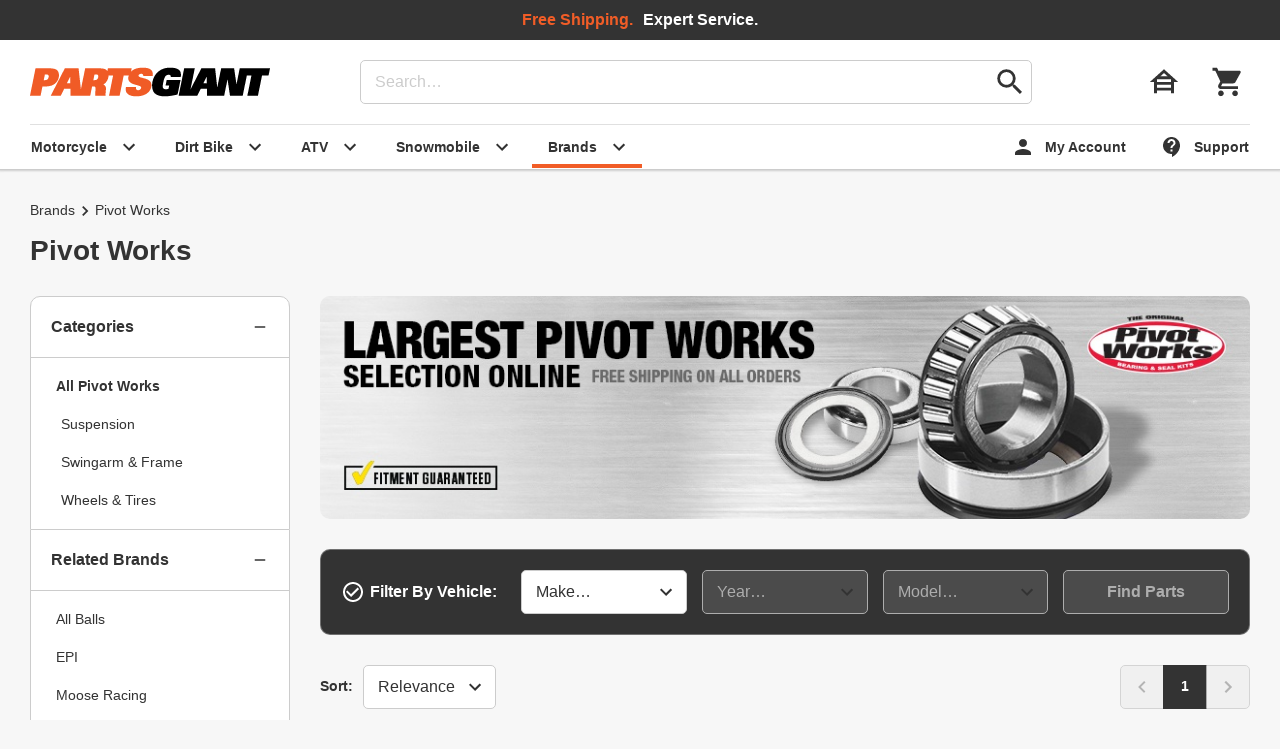

--- FILE ---
content_type: text/html; charset=UTF-8
request_url: https://www.partsgiant.com/pivot-works
body_size: 57886
content:
<!DOCTYPE html>

















<html lang="en" class="Document Noscript no-avif webp">
<head>
<meta charset="UTF-8"/>
<meta name="viewport" content="width=device-width, initial-scale=1"/>
<title id="schema-page-title" >Pivot Works - Parts Giant</title>
<meta name="author" content="Parts Giant"/>
<meta name="copyright" content="Parts Giant"/>
<meta id="schema-page-desc"  name="description" content="Find great deals on Pivot Works products. Free shipping on all orders at Parts Giant."/>
<meta name="generator" content="Parts Giant Web Server"/>
<meta name="og:description" content="Find great deals on Pivot Works products. Free shipping on all orders at Parts Giant."/>

<meta name="og:title" content="Pivot Works"/>


<link rel="icon" type="image/svg+xml" href="https://d1xs2nwfpiaekg.cloudfront.net/a/dist/img/favicon.4-E2JldgO37pY37N.svg"/>
<link rel="mask-icon" type="image/svg+xml" href="https://d1xs2nwfpiaekg.cloudfront.net/a/dist/img/mask-icon.TuBKooF-YtBG3Rgx.svg"/>
<link rel="stylesheet" type="text/css" href="https://d1xs2nwfpiaekg.cloudfront.net/a/dist/css/partsgiant.f85407e1bc82502ecab0.css"/>

<link rel="canonical" href="https://www.partsgiant.com/pivot-works"/>
<style>
[hidden]{display:none !important;pointer-events:none}

</style>
<script nonce="mY5EgBOrzRdhii/J3fOpOw==" type="application/javascript">
/*! For license information please see https://www.partsgiant.com/a/dist/js/bundle.licenses.txt */
(A=>{const{console:a,document:e}=A,B=A=>{n.classList.add(A)},t=A=>n.classList.contains(A),o=A=>{n.classList.remove(A)},n=e.documentElement;if(B("Script"),o("Noscript"),t("no-webp")){const A=new Image;A.onload=()=>{A.width>0&&A.height>0&&(B("webp"),o("no-webp"))},A.src="[data-uri]"}if(t("no-avif")){const A=new Image;A.onload=()=>{A.width>0&&A.height>0&&(B("avif"),o("no-avif"))},A.src="[data-uri]"}A.onLoad=B=>{if("complete"===e.readyState)try{B()}catch(A){a.error(A)}else A.addEventListener("load",()=>B())},A.onReady=A=>{if(/complete|interactive/.test(e.readyState))try{A()}catch(A){a.error(A)}else e.addEventListener("DOMContentLoaded",()=>A())}})(window),window.dataLayer=[];
</script>

<script defer=""  nonce="mY5EgBOrzRdhii/J3fOpOw==" src="https://d1xs2nwfpiaekg.cloudfront.net/a/dist/js/bundle.22ce0828260ef081cc63.js" type="application/javascript"></script>

<script defer=""  nonce="mY5EgBOrzRdhii/J3fOpOw==" src="https://d1xs2nwfpiaekg.cloudfront.net/a/dist/js/listing.119fa3a348c4af781e62.js" type="application/javascript"></script>
<link as="image" fetchpriority="high" href="https://d1xs2nwfpiaekg.cloudfront.net/a/dist/img/partsgiant-logo.IN2v25y__XubXZSw.svg" rel="preload"/>

<link as="image" fetchpriority="high" href="https://www.partsgiant.com/images/PIVOTWORKS_MED_PROMO-brand-masthead.jpg" media="(min-width: 760px)" rel="preload"/>

<link href="https://www.googletagmanager.com" rel="preconnect"/>
<link href="https://www.google-analytics.com" rel="preconnect"/>
<script nonce="mY5EgBOrzRdhii/J3fOpOw==" type="application/javascript">((W,D,L,I)=>{W[L]=W[L]||[];W[L].push({'gtm.start':new Date().getTime(),event:"gtm.js"});onLoad(()=>{let j=D.createElement("script");j.async=true;j.src="https://www.googletagmanager.com/gtm.js?id="+I;D.head.appendChild(j);});})(window,document,"dataLayer","GTM-P9QCKB");</script>



<link href="https://beacon.riskified.com" rel="preconnect"/>
<script nonce="mY5EgBOrzRdhii/J3fOpOw==" type="application/javascript">onLoad(()=>{let D=document,j=D.createElement('script');j.async=true;j.src="https://beacon.riskified.com?shop=partsgiant.com&sid=UvShu0uxS7ZxivNgyRFhciBBcgBTNSn_gYg7WPR_pa4%3D";D.head.appendChild(j);});</script>


<script type="application/ld+json">[{"applicableCountry":"US","merchantReturnDays":30,"returnFees":"FreeReturn","returnMethod":"ReturnByMail","returnPolicyCategory":"MerchantReturnFiniteReturnWindow","returnPolicyCountry":"US","@context":"https://schema.org","@id":"#rp","@type":"MerchantReturnPolicy"},{"deliveryTime":{"handlingTime":{"minValue":0,"maxValue":1,"unitCode":"DAY","@type":"QuantitativeValue"},"transitTime":{"minValue":1,"maxValue":3,"unitCode":"DAY","@type":"QuantitativeValue"},"@type":"ShippingDeliveryTime"},"shippingDestination":{"addressCountry":"US","@type":"DefinedRegion"},"shippingRate":{"currency":"USD","value":"0.00","@type":"MonetaryAmount"},"@context":"https://schema.org","@id":"#sd0113","@type":"OfferShippingDetails"},{"deliveryTime":{"handlingTime":{"minValue":0,"maxValue":1,"unitCode":"DAY","@type":"QuantitativeValue"},"transitTime":{"minValue":1,"maxValue":4,"unitCode":"DAY","@type":"QuantitativeValue"},"@type":"ShippingDeliveryTime"},"shippingDestination":{"addressCountry":"US","@type":"DefinedRegion"},"shippingRate":{"currency":"USD","value":"0.00","@type":"MonetaryAmount"},"@context":"https://schema.org","@id":"#sd0114","@type":"OfferShippingDetails"},{"breadcrumb":{"itemListElement":[{"item":"https://www.partsgiant.com/brands","name":"Brands","position":1,"@type":"ListItem"},{"item":null,"name":"Pivot Works","position":2,"@type":"ListItem"}],"@type":"BreadcrumbList"},"mainEntity":{"itemListElement":[{"brand":{"name":"Pivot Works","@type":"Brand"},"description":"Pivot Works is the fast, easy and complete solution when it comes to rebuilding a dirt bike or ATV chassis or suspension. Each Pivot Works kit contains all the necessary components needed to finish the job without ordering a laundry list of parts. Better yet, all Pivot Works kits meet or exceed the quality of the OEM parts they replace and at a fraction of the cost. Wheel Bearing and Seal Kits Restores steering and handling. Double sealed ball bearings keep moisture and contamination out.","hasVariant":[{"image":["https://www.partsgiant.com/images/M6ZVQW77KTV5WP99-product-listing.jpg"],"name":"Pivot Works Wheel Bearing & Seal Kit Rear","offers":{"availability":"InStock","hasMerchantReturnPolicy":{"@id":"#rp"},"itemCondition":"NewCondition","price":"46.25","priceCurrency":"USD","shippingDetails":{"@id":"#sd0113"},"@type":"Offer"},"sku":"326074-483820","url":"https://www.partsgiant.com/p326074-pivot-works-wheel-bearing-and-seal-kit#m=483820","@type":"Product"},{"image":["https://www.partsgiant.com/images/QXUGD1OD1P42CZFX-product-listing.jpg"],"name":"Pivot Works Wheel Bearing & Seal Kit Front","offers":{"availability":"InStock","hasMerchantReturnPolicy":{"@id":"#rp"},"itemCondition":"NewCondition","price":"55.14","priceCurrency":"USD","shippingDetails":{"@id":"#sd0113"},"@type":"Offer"},"sku":"326074-487989","url":"https://www.partsgiant.com/p326074-pivot-works-wheel-bearing-and-seal-kit#m=487989","@type":"Product"},{"image":["https://www.partsgiant.com/images/E4WMRWATE4OOOIH7-product-listing.jpg"],"name":"Pivot Works Wheel Bearing & Seal Kit Rear","offers":{"availability":"OutOfStock","hasMerchantReturnPolicy":{"@id":"#rp"},"itemCondition":"NewCondition","price":"47.46","priceCurrency":"USD","shippingDetails":{"@id":"#sd0114"},"@type":"Offer"},"sku":"326074-488303","url":"https://www.partsgiant.com/p326074-pivot-works-wheel-bearing-and-seal-kit#m=488303","@type":"Product"},{"image":["https://www.partsgiant.com/images/NNRCFFGPFQMU1VWB-product-listing.jpg"],"name":"Pivot Works Wheel Bearing & Seal Kit Front","offers":{"availability":"InStock","hasMerchantReturnPolicy":{"@id":"#rp"},"itemCondition":"NewCondition","price":"60.05","priceCurrency":"USD","shippingDetails":{"@id":"#sd0113"},"@type":"Offer"},"sku":"326074-490063","url":"https://www.partsgiant.com/p326074-pivot-works-wheel-bearing-and-seal-kit#m=490063","@type":"Product"},{"image":["https://www.partsgiant.com/images/8YB0MBA8AKHLWOIZ-product-listing.jpg"],"name":"Pivot Works Wheel Bearing & Seal Kit Rear","offers":{"availability":"InStock","hasMerchantReturnPolicy":{"@id":"#rp"},"itemCondition":"NewCondition","price":"37.39","priceCurrency":"USD","shippingDetails":{"@id":"#sd0113"},"@type":"Offer"},"sku":"326074-479677","url":"https://www.partsgiant.com/p326074-pivot-works-wheel-bearing-and-seal-kit#m=479677","@type":"Product"},{"image":["https://www.partsgiant.com/images/DWULS0S2K6OWAM7U-product-listing.jpg"],"name":"Pivot Works Wheel Bearing & Seal Kit Front","offers":{"availability":"InStock","hasMerchantReturnPolicy":{"@id":"#rp"},"itemCondition":"NewCondition","price":"66.95","priceCurrency":"USD","shippingDetails":{"@id":"#sd0113"},"@type":"Offer"},"sku":"326074-491295","url":"https://www.partsgiant.com/p326074-pivot-works-wheel-bearing-and-seal-kit#m=491295","@type":"Product"},{"image":["https://www.partsgiant.com/images/B5GT3G5ZRHLNFN8D-product-listing.jpg"],"name":"Pivot Works Wheel Bearing & Seal Kit Rear","offers":{"availability":"InStock","hasMerchantReturnPolicy":{"@id":"#rp"},"itemCondition":"NewCondition","price":"37.39","priceCurrency":"USD","shippingDetails":{"@id":"#sd0113"},"@type":"Offer"},"sku":"326074-479729","url":"https://www.partsgiant.com/p326074-pivot-works-wheel-bearing-and-seal-kit#m=479729","@type":"Product"},{"image":["https://www.partsgiant.com/images/HOPXZM0YIITLIQRG-product-listing.jpg"],"name":"Pivot Works Wheel Bearing & Seal Kit Front","offers":{"availability":"InStock","hasMerchantReturnPolicy":{"@id":"#rp"},"itemCondition":"NewCondition","price":"57.08","priceCurrency":"USD","shippingDetails":{"@id":"#sd0113"},"@type":"Offer"},"sku":"326074-2675722","url":"https://www.partsgiant.com/p326074-pivot-works-wheel-bearing-and-seal-kit#m=2675722","@type":"Product"},{"image":["https://www.partsgiant.com/images/8LB4YE4B5W6MDYZB-product-listing.jpg"],"name":"Pivot Works Wheel Bearing & Seal Kit Front","offers":{"availability":"InStock","hasMerchantReturnPolicy":{"@id":"#rp"},"itemCondition":"NewCondition","price":"70.49","priceCurrency":"USD","shippingDetails":{"@id":"#sd0113"},"@type":"Offer"},"sku":"326074-492510","url":"https://www.partsgiant.com/p326074-pivot-works-wheel-bearing-and-seal-kit#m=492510","@type":"Product"},{"image":["https://www.partsgiant.com/images/8WYIOAEMKSVTKTGM-product-listing.jpg"],"name":"Pivot Works Wheel Bearing & Seal Kit Front","offers":{"availability":"InStock","hasMerchantReturnPolicy":{"@id":"#rp"},"itemCondition":"NewCondition","price":"76.47","priceCurrency":"USD","shippingDetails":{"@id":"#sd0114"},"@type":"Offer"},"sku":"326074-444511","url":"https://www.partsgiant.com/p326074-pivot-works-wheel-bearing-and-seal-kit#m=444511","@type":"Product"},{"image":["https://www.partsgiant.com/images/BV2SKXR8QMRGO8KF-product-listing.jpg"],"name":"Pivot Works Wheel Bearing & Seal Kit Front","offers":{"availability":"InStock","hasMerchantReturnPolicy":{"@id":"#rp"},"itemCondition":"NewCondition","price":"37.25","priceCurrency":"USD","shippingDetails":{"@id":"#sd0113"},"@type":"Offer"},"sku":"326074-481700","url":"https://www.partsgiant.com/p326074-pivot-works-wheel-bearing-and-seal-kit#m=481700","@type":"Product"},{"image":["https://www.partsgiant.com/images/CDV1OXP3GH8TENDP-product-listing.jpg"],"name":"Pivot Works Wheel Bearing Upgrade Kit Rear","offers":{"availability":"InStock","hasMerchantReturnPolicy":{"@id":"#rp"},"itemCondition":"NewCondition","price":"82.87","priceCurrency":"USD","shippingDetails":{"@id":"#sd0114"},"@type":"Offer"},"sku":"326074-318178","url":"https://www.partsgiant.com/p326074-pivot-works-wheel-bearing-and-seal-kit#m=318178","@type":"Product"},{"image":["https://www.partsgiant.com/images/PCUBGFPIXRA37PZ2-product-listing.jpg"],"name":"Pivot Works Wheel Bearing & Seal Kit Front","offers":{"availability":"InStock","hasMerchantReturnPolicy":{"@id":"#rp"},"itemCondition":"NewCondition","price":"42.45","priceCurrency":"USD","shippingDetails":{"@id":"#sd0113"},"@type":"Offer"},"sku":"326074-482288","url":"https://www.partsgiant.com/p326074-pivot-works-wheel-bearing-and-seal-kit#m=482288","@type":"Product"},{"image":["https://www.partsgiant.com/images/3ZJ2215YMMVOXEEZ-product-listing.jpg"],"name":"Pivot Works Wheel Bearing & Seal Kit Front","offers":{"availability":"InStock","hasMerchantReturnPolicy":{"@id":"#rp"},"itemCondition":"NewCondition","price":"69.48","priceCurrency":"USD","shippingDetails":{"@id":"#sd0113"},"@type":"Offer"},"sku":"326074-488324","url":"https://www.partsgiant.com/p326074-pivot-works-wheel-bearing-and-seal-kit#m=488324","@type":"Product"},{"image":["https://www.partsgiant.com/images/JLKGEN94DJWPRIEA-product-listing.jpg"],"name":"Pivot Works Wheel Bearing & Seal Kit Rear","offers":{"availability":"InStock","hasMerchantReturnPolicy":{"@id":"#rp"},"itemCondition":"NewCondition","price":"49.21","priceCurrency":"USD","shippingDetails":{"@id":"#sd0113"},"@type":"Offer"},"sku":"326074-482852","url":"https://www.partsgiant.com/p326074-pivot-works-wheel-bearing-and-seal-kit#m=482852","@type":"Product"},{"image":["https://www.partsgiant.com/images/JH67OOEP1UQ85YGE-product-listing.jpg"],"name":"Pivot Works Wheel Bearing & Seal Kit Rear","offers":{"availability":"InStock","hasMerchantReturnPolicy":{"@id":"#rp"},"itemCondition":"NewCondition","price":"50.60","priceCurrency":"USD","shippingDetails":{"@id":"#sd0113"},"@type":"Offer"},"sku":"326074-2675732","url":"https://www.partsgiant.com/p326074-pivot-works-wheel-bearing-and-seal-kit#m=2675732","@type":"Product"},{"image":["https://www.partsgiant.com/images/ZA8VRSLLFVI9XTI6-product-listing.jpg"],"name":"Pivot Works Wheel Bearing & Seal Kit Front","offers":{"availability":"InStock","hasMerchantReturnPolicy":{"@id":"#rp"},"itemCondition":"NewCondition","price":"51.71","priceCurrency":"USD","shippingDetails":{"@id":"#sd0113"},"@type":"Offer"},"sku":"326074-482254","url":"https://www.partsgiant.com/p326074-pivot-works-wheel-bearing-and-seal-kit#m=482254","@type":"Product"},{"image":["https://www.partsgiant.com/images/5W2RCWTO002RR101-product-listing.jpg"],"name":"Pivot Works Wheel Bearing & Seal Kit Rear","offers":{"availability":"InStock","hasMerchantReturnPolicy":{"@id":"#rp"},"itemCondition":"NewCondition","price":"70.53","priceCurrency":"USD","shippingDetails":{"@id":"#sd0113"},"@type":"Offer"},"sku":"326074-564359","url":"https://www.partsgiant.com/p326074-pivot-works-wheel-bearing-and-seal-kit#m=564359","@type":"Product"},{"image":["https://www.partsgiant.com/images/9QRARU6AA1O4HEFA-product-listing.jpg"],"name":"Pivot Works Wheel Bearing & Seal Kit Rear","offers":{"availability":"InStock","hasMerchantReturnPolicy":{"@id":"#rp"},"itemCondition":"NewCondition","price":"38.64","priceCurrency":"USD","shippingDetails":{"@id":"#sd0113"},"@type":"Offer"},"sku":"326074-365702","url":"https://www.partsgiant.com/p326074-pivot-works-wheel-bearing-and-seal-kit#m=365702","@type":"Product"},{"image":["https://www.partsgiant.com/images/3Z6THHJJHFDZ106M-product-listing.jpg"],"name":"Pivot Works Wheel Bearing & Seal Kit Front","offers":{"availability":"InStock","hasMerchantReturnPolicy":{"@id":"#rp"},"itemCondition":"NewCondition","price":"42.45","priceCurrency":"USD","shippingDetails":{"@id":"#sd0113"},"@type":"Offer"},"sku":"326074-482258","url":"https://www.partsgiant.com/p326074-pivot-works-wheel-bearing-and-seal-kit#m=482258","@type":"Product"},{"image":["https://www.partsgiant.com/images/N89WWSEOBGK128DO-product-listing.jpg"],"name":"Pivot Works Wheel Bearing & Seal Kit Rear","offers":{"availability":"InStock","hasMerchantReturnPolicy":{"@id":"#rp"},"itemCondition":"NewCondition","price":"47.57","priceCurrency":"USD","shippingDetails":{"@id":"#sd0113"},"@type":"Offer"},"sku":"326074-486234","url":"https://www.partsgiant.com/p326074-pivot-works-wheel-bearing-and-seal-kit#m=486234","@type":"Product"},{"image":["https://www.partsgiant.com/images/GM8H8YWAIUKKQFL0-product-listing.jpg"],"name":"Pivot Works Wheel Bearing & Seal Kit Front","offers":{"availability":"InStock","hasMerchantReturnPolicy":{"@id":"#rp"},"itemCondition":"NewCondition","price":"31.79","priceCurrency":"USD","shippingDetails":{"@id":"#sd0113"},"@type":"Offer"},"sku":"326074-280602","url":"https://www.partsgiant.com/p326074-pivot-works-wheel-bearing-and-seal-kit#m=280602","@type":"Product"},{"image":["https://www.partsgiant.com/images/SD517X86NBEWWACX-product-listing.jpg"],"name":"Pivot Works Wheel Bearing & Seal Kit Front Honda GL1800 Gold Wing 2001-2017","offers":{"availability":"InStock","hasMerchantReturnPolicy":{"@id":"#rp"},"itemCondition":"NewCondition","price":"38.68","priceCurrency":"USD","shippingDetails":{"@id":"#sd0113"},"@type":"Offer"},"sku":"326074-482212","url":"https://www.partsgiant.com/p326074-pivot-works-wheel-bearing-and-seal-kit#m=482212","@type":"Product"},{"image":["https://www.partsgiant.com/images/PF5M2K6P2HAL0RN2-product-listing.jpg"],"name":"Pivot Works Wheel Bearing & Seal Kit Rear","offers":{"availability":"InStock","hasMerchantReturnPolicy":{"@id":"#rp"},"itemCondition":"NewCondition","price":"69.90","priceCurrency":"USD","shippingDetails":{"@id":"#sd0113"},"@type":"Offer"},"sku":"326074-492477","url":"https://www.partsgiant.com/p326074-pivot-works-wheel-bearing-and-seal-kit#m=492477","@type":"Product"},{"image":["https://www.partsgiant.com/images/O06P9MIHCLP7JQW1-product-listing.jpg"],"name":"Pivot Works Wheel Bearing & Seal Kit Rear","offers":{"availability":"InStock","hasMerchantReturnPolicy":{"@id":"#rp"},"itemCondition":"NewCondition","price":"88.73","priceCurrency":"USD","shippingDetails":{"@id":"#sd0113"},"@type":"Offer"},"sku":"326074-498774","url":"https://www.partsgiant.com/p326074-pivot-works-wheel-bearing-and-seal-kit#m=498774","@type":"Product"},{"image":["https://www.partsgiant.com/images/UZ6I0T0DYSK4MDZ2-product-listing.jpg"],"name":"Pivot Works Wheel Bearing & Seal Kit Front","offers":{"availability":"InStock","hasMerchantReturnPolicy":{"@id":"#rp"},"itemCondition":"NewCondition","price":"74.86","priceCurrency":"USD","shippingDetails":{"@id":"#sd0113"},"@type":"Offer"},"sku":"326074-494272","url":"https://www.partsgiant.com/p326074-pivot-works-wheel-bearing-and-seal-kit#m=494272","@type":"Product"},{"image":["https://www.partsgiant.com/images/RQEGKI6QYPT6A3Y9-product-listing.jpg"],"name":"Pivot Works Wheel Bearing & Seal Kit Front","offers":{"availability":"InStock","hasMerchantReturnPolicy":{"@id":"#rp"},"itemCondition":"NewCondition","price":"68.92","priceCurrency":"USD","shippingDetails":{"@id":"#sd0113"},"@type":"Offer"},"sku":"326074-550853","url":"https://www.partsgiant.com/p326074-pivot-works-wheel-bearing-and-seal-kit#m=550853","@type":"Product"},{"image":["https://www.partsgiant.com/images/KU9RHCOIEVUBTJT8-product-listing.jpg"],"name":"Pivot Works Wheel Bearing & Seal Kit Rear","offers":{"availability":"InStock","hasMerchantReturnPolicy":{"@id":"#rp"},"itemCondition":"NewCondition","price":"70.11","priceCurrency":"USD","shippingDetails":{"@id":"#sd0113"},"@type":"Offer"},"sku":"326074-2675737","url":"https://www.partsgiant.com/p326074-pivot-works-wheel-bearing-and-seal-kit#m=2675737","@type":"Product"},{"image":["https://www.partsgiant.com/images/ZJZN3WOBSS4FXUSR-product-listing.jpg"],"name":"Pivot Works Wheel Bearing & Seal Kit Front","offers":{"availability":"InStock","hasMerchantReturnPolicy":{"@id":"#rp"},"itemCondition":"NewCondition","price":"42.78","priceCurrency":"USD","shippingDetails":{"@id":"#sd0113"},"@type":"Offer"},"sku":"326074-482253","url":"https://www.partsgiant.com/p326074-pivot-works-wheel-bearing-and-seal-kit#m=482253","@type":"Product"},{"image":["https://www.partsgiant.com/images/ZLM0YZT664N8EZOZ-product-listing.jpg"],"name":"Pivot Works Wheel Bearing & Seal Kit Rear","offers":{"availability":"InStock","hasMerchantReturnPolicy":{"@id":"#rp"},"itemCondition":"NewCondition","price":"66.95","priceCurrency":"USD","shippingDetails":{"@id":"#sd0113"},"@type":"Offer"},"sku":"326074-493140","url":"https://www.partsgiant.com/p326074-pivot-works-wheel-bearing-and-seal-kit#m=493140","@type":"Product"},{"image":["https://www.partsgiant.com/images/4ZNDIZIFR59EY3OK-product-listing.jpg"],"name":"Pivot Works Wheel Bearing & Seal Kit Rear","offers":{"availability":"InStock","hasMerchantReturnPolicy":{"@id":"#rp"},"itemCondition":"NewCondition","price":"66.95","priceCurrency":"USD","shippingDetails":{"@id":"#sd0113"},"@type":"Offer"},"sku":"326074-493138","url":"https://www.partsgiant.com/p326074-pivot-works-wheel-bearing-and-seal-kit#m=493138","@type":"Product"},{"image":["https://www.partsgiant.com/images/2MO4EUPQBBDXU3GD-product-listing.jpg"],"name":"Pivot Works Wheel Bearing & Seal Kit Rear","offers":{"availability":"InStock","hasMerchantReturnPolicy":{"@id":"#rp"},"itemCondition":"NewCondition","price":"37.39","priceCurrency":"USD","shippingDetails":{"@id":"#sd0113"},"@type":"Offer"},"sku":"326074-479679","url":"https://www.partsgiant.com/p326074-pivot-works-wheel-bearing-and-seal-kit#m=479679","@type":"Product"},{"image":["https://www.partsgiant.com/images/EHDJR0NX18IP781Y-product-listing.jpg"],"name":"Pivot Works Wheel Bearing & Seal Kit Front","offers":{"availability":"InStock","hasMerchantReturnPolicy":{"@id":"#rp"},"itemCondition":"NewCondition","price":"41.91","priceCurrency":"USD","shippingDetails":{"@id":"#sd0113"},"@type":"Offer"},"sku":"326074-481693","url":"https://www.partsgiant.com/p326074-pivot-works-wheel-bearing-and-seal-kit#m=481693","@type":"Product"},{"image":["https://www.partsgiant.com/images/01TFLT4BWLTYOB08-product-listing.jpg"],"name":"Pivot Works Wheel Bearing & Seal Kit Rear","offers":{"availability":"InStock","hasMerchantReturnPolicy":{"@id":"#rp"},"itemCondition":"NewCondition","price":"31.90","priceCurrency":"USD","shippingDetails":{"@id":"#sd0113"},"@type":"Offer"},"sku":"326074-476567","url":"https://www.partsgiant.com/p326074-pivot-works-wheel-bearing-and-seal-kit#m=476567","@type":"Product"},{"image":["https://www.partsgiant.com/images/VVESG6HFEUAE6FEL-product-listing.jpg"],"name":"Pivot Works Wheel Bearing & Seal Kit Front","offers":{"availability":"InStock","hasMerchantReturnPolicy":{"@id":"#rp"},"itemCondition":"NewCondition","price":"28.17","priceCurrency":"USD","shippingDetails":{"@id":"#sd0113"},"@type":"Offer"},"sku":"326074-431018","url":"https://www.partsgiant.com/p326074-pivot-works-wheel-bearing-and-seal-kit#m=431018","@type":"Product"},{"image":["https://www.partsgiant.com/images/FDQFK8K2ZIM0WOVI-product-listing.jpg"],"name":"Pivot Works Wheel Bearing & Seal Kit Front","offers":{"availability":"InStock","hasMerchantReturnPolicy":{"@id":"#rp"},"itemCondition":"NewCondition","price":"70.49","priceCurrency":"USD","shippingDetails":{"@id":"#sd0113"},"@type":"Offer"},"sku":"326074-492469","url":"https://www.partsgiant.com/p326074-pivot-works-wheel-bearing-and-seal-kit#m=492469","@type":"Product"},{"image":["https://www.partsgiant.com/images/ZL5XHM30BI3WVG22-product-listing.jpg"],"name":"Pivot Works Wheel Bearing & Seal Kit Front","offers":{"availability":"InStock","hasMerchantReturnPolicy":{"@id":"#rp"},"itemCondition":"NewCondition","price":"48.70","priceCurrency":"USD","shippingDetails":{"@id":"#sd0113"},"@type":"Offer"},"sku":"326074-289996","url":"https://www.partsgiant.com/p326074-pivot-works-wheel-bearing-and-seal-kit#m=289996","@type":"Product"},{"image":["https://www.partsgiant.com/images/ATY5T875I5RF4DDK-product-listing.jpg"],"name":"Pivot Works Wheel Bearing & Seal Kit Rear","offers":{"availability":"InStock","hasMerchantReturnPolicy":{"@id":"#rp"},"itemCondition":"NewCondition","price":"75.46","priceCurrency":"USD","shippingDetails":{"@id":"#sd0113"},"@type":"Offer"},"sku":"326074-533634","url":"https://www.partsgiant.com/p326074-pivot-works-wheel-bearing-and-seal-kit#m=533634","@type":"Product"},{"image":["https://www.partsgiant.com/images/FG5GRT1M1P25TK2F-product-listing.jpg"],"name":"Pivot Works Wheel Bearing & Seal Kit Rear","offers":{"availability":"InStock","hasMerchantReturnPolicy":{"@id":"#rp"},"itemCondition":"NewCondition","price":"29.80","priceCurrency":"USD","shippingDetails":{"@id":"#sd0113"},"@type":"Offer"},"sku":"326074-754927","url":"https://www.partsgiant.com/p326074-pivot-works-wheel-bearing-and-seal-kit#m=754927","@type":"Product"},{"image":["https://www.partsgiant.com/images/OC12PSO21G0OQHBV-product-listing.jpg"],"name":"Pivot Works Wheel Bearing & Seal Kit Rear","offers":{"availability":"InStock","hasMerchantReturnPolicy":{"@id":"#rp"},"itemCondition":"NewCondition","price":"32.11","priceCurrency":"USD","shippingDetails":{"@id":"#sd0113"},"@type":"Offer"},"sku":"326074-476563","url":"https://www.partsgiant.com/p326074-pivot-works-wheel-bearing-and-seal-kit#m=476563","@type":"Product"},{"image":["https://www.partsgiant.com/images/A81GTCNP5A9WXHRA-product-listing.jpg"],"name":"Pivot Works Wheel Bearing & Seal Kit Rear","offers":{"availability":"InStock","hasMerchantReturnPolicy":{"@id":"#rp"},"itemCondition":"NewCondition","price":"42.45","priceCurrency":"USD","shippingDetails":{"@id":"#sd0113"},"@type":"Offer"},"sku":"326074-482293","url":"https://www.partsgiant.com/p326074-pivot-works-wheel-bearing-and-seal-kit#m=482293","@type":"Product"},{"image":["https://www.partsgiant.com/images/6AV8VCRB9FRVGIVN-product-listing.jpg"],"name":"Pivot Works Wheel Bearing & Seal Kit Front","offers":{"availability":"InStock","hasMerchantReturnPolicy":{"@id":"#rp"},"itemCondition":"NewCondition","price":"31.02","priceCurrency":"USD","shippingDetails":{"@id":"#sd0113"},"@type":"Offer"},"sku":"326074-476024","url":"https://www.partsgiant.com/p326074-pivot-works-wheel-bearing-and-seal-kit#m=476024","@type":"Product"},{"image":["https://www.partsgiant.com/images/OH8E4W7SJ9OOOJJ8-product-listing.jpg"],"name":"Pivot Works Wheel Bearing & Seal Kit Front","offers":{"availability":"InStock","hasMerchantReturnPolicy":{"@id":"#rp"},"itemCondition":"NewCondition","price":"31.90","priceCurrency":"USD","shippingDetails":{"@id":"#sd0113"},"@type":"Offer"},"sku":"326074-476555","url":"https://www.partsgiant.com/p326074-pivot-works-wheel-bearing-and-seal-kit#m=476555","@type":"Product"},{"image":["https://www.partsgiant.com/images/RZZD7J6IIMGA9T2C-product-listing.jpg"],"name":"Pivot Works Wheel Bearing & Seal Kit Rear","offers":{"availability":"InStock","hasMerchantReturnPolicy":{"@id":"#rp"},"itemCondition":"NewCondition","price":"60.12","priceCurrency":"USD","shippingDetails":{"@id":"#sd0113"},"@type":"Offer"},"sku":"326074-490051","url":"https://www.partsgiant.com/p326074-pivot-works-wheel-bearing-and-seal-kit#m=490051","@type":"Product"},{"image":["https://www.partsgiant.com/images/7L24YB9NONO5SCA0-product-listing.jpg"],"name":"Pivot Works Wheel Bearing & Seal Kit Rear","offers":{"availability":"InStock","hasMerchantReturnPolicy":{"@id":"#rp"},"itemCondition":"NewCondition","price":"64.96","priceCurrency":"USD","shippingDetails":{"@id":"#sd0113"},"@type":"Offer"},"sku":"326074-491283","url":"https://www.partsgiant.com/p326074-pivot-works-wheel-bearing-and-seal-kit#m=491283","@type":"Product"},{"image":["https://www.partsgiant.com/images/OMTRCRFUW8MY7SZ8-product-listing.jpg"],"name":"Pivot Works Wheel Bearing & Seal Kit Rear","offers":{"availability":"InStock","hasMerchantReturnPolicy":{"@id":"#rp"},"itemCondition":"NewCondition","price":"37.14","priceCurrency":"USD","shippingDetails":{"@id":"#sd0113"},"@type":"Offer"},"sku":"326074-479727","url":"https://www.partsgiant.com/p326074-pivot-works-wheel-bearing-and-seal-kit#m=479727","@type":"Product"},{"image":["https://www.partsgiant.com/images/LPJXWWI1XC4JT17A-product-listing.jpg"],"name":"Pivot Works Wheel Bearing & Seal Kit Front","offers":{"availability":"InStock","hasMerchantReturnPolicy":{"@id":"#rp"},"itemCondition":"NewCondition","price":"42.45","priceCurrency":"USD","shippingDetails":{"@id":"#sd0113"},"@type":"Offer"},"sku":"326074-482287","url":"https://www.partsgiant.com/p326074-pivot-works-wheel-bearing-and-seal-kit#m=482287","@type":"Product"},{"image":["https://www.partsgiant.com/images/V6WSWDWXJVSSQ9X5-product-listing.jpg"],"name":"Pivot Works Wheel Bearing & Seal Kit Front","offers":{"availability":"InStock","hasMerchantReturnPolicy":{"@id":"#rp"},"itemCondition":"NewCondition","price":"34.57","priceCurrency":"USD","shippingDetails":{"@id":"#sd0113"},"@type":"Offer"},"sku":"326074-482207","url":"https://www.partsgiant.com/p326074-pivot-works-wheel-bearing-and-seal-kit#m=482207","@type":"Product"},{"image":["https://www.partsgiant.com/images/LMBFG8PCCMR0AGWI-product-listing.jpg"],"name":"Pivot Works Wheel Bearing & Seal Kit Front","offers":{"availability":"InStock","hasMerchantReturnPolicy":{"@id":"#rp"},"itemCondition":"NewCondition","price":"56.82","priceCurrency":"USD","shippingDetails":{"@id":"#sd0113"},"@type":"Offer"},"sku":"326074-488326","url":"https://www.partsgiant.com/p326074-pivot-works-wheel-bearing-and-seal-kit#m=488326","@type":"Product"},{"image":["https://www.partsgiant.com/images/YDFZVV3TKRQLIRHA-product-listing.jpg"],"name":"Pivot Works Wheel Bearing & Seal Kit Rear","offers":{"availability":"InStock","hasMerchantReturnPolicy":{"@id":"#rp"},"itemCondition":"NewCondition","price":"71.87","priceCurrency":"USD","shippingDetails":{"@id":"#sd0113"},"@type":"Offer"},"sku":"326074-490870","url":"https://www.partsgiant.com/p326074-pivot-works-wheel-bearing-and-seal-kit#m=490870","@type":"Product"},{"image":["https://www.partsgiant.com/images/KVTM0J7XPQO2QMH5-product-listing.jpg"],"name":"Pivot Works Wheel Bearing & Seal Kit Rear","offers":{"availability":"InStock","hasMerchantReturnPolicy":{"@id":"#rp"},"itemCondition":"NewCondition","price":"67.01","priceCurrency":"USD","shippingDetails":{"@id":"#sd0113"},"@type":"Offer"},"sku":"326074-490873","url":"https://www.partsgiant.com/p326074-pivot-works-wheel-bearing-and-seal-kit#m=490873","@type":"Product"},{"image":["https://www.partsgiant.com/images/SQLFEPVQEYWESL1B-product-listing.jpg"],"name":"Pivot Works Wheel Bearing & Seal Kit Rear","offers":{"availability":"InStock","hasMerchantReturnPolicy":{"@id":"#rp"},"itemCondition":"NewCondition","price":"74.81","priceCurrency":"USD","shippingDetails":{"@id":"#sd0113"},"@type":"Offer"},"sku":"326074-493787","url":"https://www.partsgiant.com/p326074-pivot-works-wheel-bearing-and-seal-kit#m=493787","@type":"Product"},{"image":["https://www.partsgiant.com/images/SEGV4VL9UH0VLK4A-product-listing.jpg"],"name":"Pivot Works Wheel Bearing & Seal Kit Rear","offers":{"availability":"InStock","hasMerchantReturnPolicy":{"@id":"#rp"},"itemCondition":"NewCondition","price":"79.75","priceCurrency":"USD","shippingDetails":{"@id":"#sd0113"},"@type":"Offer"},"sku":"326074-495560","url":"https://www.partsgiant.com/p326074-pivot-works-wheel-bearing-and-seal-kit#m=495560","@type":"Product"},{"image":["https://www.partsgiant.com/images/AJ43ROZP0F82XBKL-product-listing.jpg"],"name":"Pivot Works Wheel Bearing & Seal Kit Front","offers":{"availability":"InStock","hasMerchantReturnPolicy":{"@id":"#rp"},"itemCondition":"NewCondition","price":"31.90","priceCurrency":"USD","shippingDetails":{"@id":"#sd0113"},"@type":"Offer"},"sku":"326074-476560","url":"https://www.partsgiant.com/p326074-pivot-works-wheel-bearing-and-seal-kit#m=476560","@type":"Product"},{"image":["https://www.partsgiant.com/images/UTVVNDPLMJU0XG1K-product-listing.jpg"],"name":"Pivot Works Wheel Bearing & Seal Kit Rear","offers":{"availability":"InStock","hasMerchantReturnPolicy":{"@id":"#rp"},"itemCondition":"NewCondition","price":"32.73","priceCurrency":"USD","shippingDetails":{"@id":"#sd0113"},"@type":"Offer"},"sku":"326074-476562","url":"https://www.partsgiant.com/p326074-pivot-works-wheel-bearing-and-seal-kit#m=476562","@type":"Product"},{"image":["https://www.partsgiant.com/images/5ABWT1JDAWZUHCYT-product-listing.jpg"],"name":"Pivot Works Wheel Bearing & Seal Kit Rear","offers":{"availability":"InStock","hasMerchantReturnPolicy":{"@id":"#rp"},"itemCondition":"NewCondition","price":"32.11","priceCurrency":"USD","shippingDetails":{"@id":"#sd0113"},"@type":"Offer"},"sku":"326074-476569","url":"https://www.partsgiant.com/p326074-pivot-works-wheel-bearing-and-seal-kit#m=476569","@type":"Product"},{"image":["https://www.partsgiant.com/images/781LQE6LXD9GB7H3-product-listing.jpg"],"name":"Pivot Works Wheel Bearing & Seal Kit Front","offers":{"availability":"InStock","hasMerchantReturnPolicy":{"@id":"#rp"},"itemCondition":"NewCondition","price":"42.78","priceCurrency":"USD","shippingDetails":{"@id":"#sd0113"},"@type":"Offer"},"sku":"326074-482248","url":"https://www.partsgiant.com/p326074-pivot-works-wheel-bearing-and-seal-kit#m=482248","@type":"Product"},{"image":["https://www.partsgiant.com/images/UD1ILCRQ6RZGZSU8-product-listing.jpg"],"name":"Pivot Works Wheel Bearing & Seal Kit Front","offers":{"availability":"InStock","hasMerchantReturnPolicy":{"@id":"#rp"},"itemCondition":"NewCondition","price":"42.78","priceCurrency":"USD","shippingDetails":{"@id":"#sd0113"},"@type":"Offer"},"sku":"326074-482271","url":"https://www.partsgiant.com/p326074-pivot-works-wheel-bearing-and-seal-kit#m=482271","@type":"Product"},{"image":["https://www.partsgiant.com/images/D7M7ZEYONNUMSNIX-product-listing.jpg"],"name":"Pivot Works Wheel Bearing & Seal Kit Rear Yamaha YFM660F Grizzly 660 4x4 2002","offers":{"availability":"InStock","hasMerchantReturnPolicy":{"@id":"#rp"},"itemCondition":"NewCondition","price":"58.04","priceCurrency":"USD","shippingDetails":{"@id":"#sd0113"},"@type":"Offer"},"sku":"326074-488304","url":"https://www.partsgiant.com/p326074-pivot-works-wheel-bearing-and-seal-kit#m=488304","@type":"Product"},{"image":["https://www.partsgiant.com/images/QDX95SIWEWZDOI4D-product-listing.jpg"],"name":"Pivot Works Wheel Bearing & Seal Kit Rear","offers":{"availability":"InStock","hasMerchantReturnPolicy":{"@id":"#rp"},"itemCondition":"NewCondition","price":"71.95","priceCurrency":"USD","shippingDetails":{"@id":"#sd0113"},"@type":"Offer"},"sku":"326074-488327","url":"https://www.partsgiant.com/p326074-pivot-works-wheel-bearing-and-seal-kit#m=488327","@type":"Product"},{"image":["https://www.partsgiant.com/images/RY9OQKX40WSRP0OT-product-listing.jpg"],"name":"Pivot Works Wheel Bearing & Seal Kit Front","offers":{"availability":"InStock","hasMerchantReturnPolicy":{"@id":"#rp"},"itemCondition":"NewCondition","price":"69.90","priceCurrency":"USD","shippingDetails":{"@id":"#sd0113"},"@type":"Offer"},"sku":"326074-492949","url":"https://www.partsgiant.com/p326074-pivot-works-wheel-bearing-and-seal-kit#m=492949","@type":"Product"},{"image":["https://www.partsgiant.com/images/T5MENABBQGR65555-product-listing.jpg"],"name":"Pivot Works Wheel Bearing & Seal Kit Rear","offers":{"availability":"InStock","hasMerchantReturnPolicy":{"@id":"#rp"},"itemCondition":"NewCondition","price":"70.24","priceCurrency":"USD","shippingDetails":{"@id":"#sd0113"},"@type":"Offer"},"sku":"326074-346207","url":"https://www.partsgiant.com/p326074-pivot-works-wheel-bearing-and-seal-kit#m=346207","@type":"Product"},{"image":["https://www.partsgiant.com/images/HG4ESO53TH89YJLO-product-listing.jpg"],"name":"Pivot Works Wheel Bearing & Seal Kit Front","offers":{"availability":"InStock","hasMerchantReturnPolicy":{"@id":"#rp"},"itemCondition":"NewCondition","price":"29.78","priceCurrency":"USD","shippingDetails":{"@id":"#sd0113"},"@type":"Offer"},"sku":"326074-476023","url":"https://www.partsgiant.com/p326074-pivot-works-wheel-bearing-and-seal-kit#m=476023","@type":"Product"},{"image":["https://www.partsgiant.com/images/FUF3X0JBHLLJQPJ8-product-listing.jpg"],"name":"Pivot Works Wheel Bearing & Seal Kit Front","offers":{"availability":"InStock","hasMerchantReturnPolicy":{"@id":"#rp"},"itemCondition":"NewCondition","price":"35.40","priceCurrency":"USD","shippingDetails":{"@id":"#sd0113"},"@type":"Offer"},"sku":"326074-12728658","url":"https://www.partsgiant.com/p326074-pivot-works-wheel-bearing-and-seal-kit#m=12728658","@type":"Product"},{"image":["https://www.partsgiant.com/images/MKD5GC7TRNFMVP0P-product-listing.jpg"],"name":"Pivot Works Wheel Bearing & Seal Kit Front","offers":{"availability":"InStock","hasMerchantReturnPolicy":{"@id":"#rp"},"itemCondition":"NewCondition","price":"26.68","priceCurrency":"USD","shippingDetails":{"@id":"#sd0113"},"@type":"Offer"},"sku":"326074-22281789","url":"https://www.partsgiant.com/p326074-pivot-works-wheel-bearing-and-seal-kit#m=22281789","@type":"Product"},{"image":["https://www.partsgiant.com/images/TCG2FLKPDKL47QC4-product-listing.jpg"],"name":"Pivot Works Wheel Bearing & Seal Kit Rear","offers":{"availability":"InStock","hasMerchantReturnPolicy":{"@id":"#rp"},"itemCondition":"NewCondition","price":"32.11","priceCurrency":"USD","shippingDetails":{"@id":"#sd0113"},"@type":"Offer"},"sku":"326074-476571","url":"https://www.partsgiant.com/p326074-pivot-works-wheel-bearing-and-seal-kit#m=476571","@type":"Product"},{"image":["https://www.partsgiant.com/images/CENVU41JD0NXLU6D-product-listing.jpg"],"name":"Pivot Works Wheel Bearing & Seal Kit Front","offers":{"availability":"InStock","hasMerchantReturnPolicy":{"@id":"#rp"},"itemCondition":"NewCondition","price":"42.78","priceCurrency":"USD","shippingDetails":{"@id":"#sd0113"},"@type":"Offer"},"sku":"326074-482267","url":"https://www.partsgiant.com/p326074-pivot-works-wheel-bearing-and-seal-kit#m=482267","@type":"Product"},{"image":["https://www.partsgiant.com/images/ANUM1T8HXKVFTSF5-product-listing.jpg"],"name":"Pivot Works Wheel Bearing & Seal Kit Rear","offers":{"availability":"InStock","hasMerchantReturnPolicy":{"@id":"#rp"},"itemCondition":"NewCondition","price":"32.11","priceCurrency":"USD","shippingDetails":{"@id":"#sd0113"},"@type":"Offer"},"sku":"326074-476578","url":"https://www.partsgiant.com/p326074-pivot-works-wheel-bearing-and-seal-kit#m=476578","@type":"Product"},{"image":["https://www.partsgiant.com/images/3BIY186JNW8HGAJ1-product-listing.jpg"],"name":"Pivot Works Wheel Bearing & Seal Kit Rear","offers":{"availability":"InStock","hasMerchantReturnPolicy":{"@id":"#rp"},"itemCondition":"NewCondition","price":"32.11","priceCurrency":"USD","shippingDetails":{"@id":"#sd0113"},"@type":"Offer"},"sku":"326074-476574","url":"https://www.partsgiant.com/p326074-pivot-works-wheel-bearing-and-seal-kit#m=476574","@type":"Product"},{"image":["https://www.partsgiant.com/images/XWW52YMR42YGPK67-product-listing.jpg"],"name":"Pivot Works Wheel Bearing & Seal Kit Front","offers":{"availability":"InStock","hasMerchantReturnPolicy":{"@id":"#rp"},"itemCondition":"NewCondition","price":"42.45","priceCurrency":"USD","shippingDetails":{"@id":"#sd0113"},"@type":"Offer"},"sku":"326074-482276","url":"https://www.partsgiant.com/p326074-pivot-works-wheel-bearing-and-seal-kit#m=482276","@type":"Product"},{"image":["https://www.partsgiant.com/images/VDXVEWOMCFV6DSHJ-product-listing.jpg"],"name":"Pivot Works Wheel Bearing & Seal Kit Front","offers":{"availability":"InStock","hasMerchantReturnPolicy":{"@id":"#rp"},"itemCondition":"NewCondition","price":"42.45","priceCurrency":"USD","shippingDetails":{"@id":"#sd0113"},"@type":"Offer"},"sku":"326074-482282","url":"https://www.partsgiant.com/p326074-pivot-works-wheel-bearing-and-seal-kit#m=482282","@type":"Product"},{"image":["https://www.partsgiant.com/images/X6B4LCHGA0QAU0CX-product-listing.jpg"],"name":"Pivot Works Wheel Bearing & Seal Kit Front","offers":{"availability":"InStock","hasMerchantReturnPolicy":{"@id":"#rp"},"itemCondition":"NewCondition","price":"29.80","priceCurrency":"USD","shippingDetails":{"@id":"#sd0114"},"@type":"Offer"},"sku":"326074-754911","url":"https://www.partsgiant.com/p326074-pivot-works-wheel-bearing-and-seal-kit#m=754911","@type":"Product"},{"image":["https://www.partsgiant.com/images/0PICTM1ILFOXG2F2-product-listing.jpg"],"name":"Pivot Works Wheel Bearing & Seal Kit Rear","offers":{"availability":"InStock","hasMerchantReturnPolicy":{"@id":"#rp"},"itemCondition":"NewCondition","price":"43.23","priceCurrency":"USD","shippingDetails":{"@id":"#sd0113"},"@type":"Offer"},"sku":"326074-303314","url":"https://www.partsgiant.com/p326074-pivot-works-wheel-bearing-and-seal-kit#m=303314","@type":"Product"},{"image":["https://www.partsgiant.com/images/9C8U6I4DI4TML1R2-product-listing.jpg"],"name":"Pivot Works Wheel Bearing & Seal Kit Front","offers":{"availability":"InStock","hasMerchantReturnPolicy":{"@id":"#rp"},"itemCondition":"NewCondition","price":"26.33","priceCurrency":"USD","shippingDetails":{"@id":"#sd0113"},"@type":"Offer"},"sku":"326074-443724","url":"https://www.partsgiant.com/p326074-pivot-works-wheel-bearing-and-seal-kit#m=443724","@type":"Product"},{"image":["https://www.partsgiant.com/images/Q685GIOXA406BNAK-product-listing.jpg"],"name":"Pivot Works Wheel Bearing & Seal Kit Front","offers":{"availability":"InStock","hasMerchantReturnPolicy":{"@id":"#rp"},"itemCondition":"NewCondition","price":"38.58","priceCurrency":"USD","shippingDetails":{"@id":"#sd0113"},"@type":"Offer"},"sku":"326074-482215","url":"https://www.partsgiant.com/p326074-pivot-works-wheel-bearing-and-seal-kit#m=482215","@type":"Product"},{"image":["https://www.partsgiant.com/images/U0NP4D3IQJX1CSOO-product-listing.jpg"],"name":"Pivot Works Wheel Bearing & Seal Kit Rear Yamaha YXR66F Rhino 660 4x4 2004","offers":{"availability":"InStock","hasMerchantReturnPolicy":{"@id":"#rp"},"itemCondition":"NewCondition","price":"48.21","priceCurrency":"USD","shippingDetails":{"@id":"#sd0113"},"@type":"Offer"},"sku":"326074-483852","url":"https://www.partsgiant.com/p326074-pivot-works-wheel-bearing-and-seal-kit#m=483852","@type":"Product"},{"image":["https://www.partsgiant.com/images/T5IMRGHSMGI89LPX-product-listing.jpg"],"name":"Pivot Works Wheel Bearing & Seal Kit Rear","offers":{"availability":"InStock","hasMerchantReturnPolicy":{"@id":"#rp"},"itemCondition":"NewCondition","price":"62.74","priceCurrency":"USD","shippingDetails":{"@id":"#sd0113"},"@type":"Offer"},"sku":"326074-489497","url":"https://www.partsgiant.com/p326074-pivot-works-wheel-bearing-and-seal-kit#m=489497","@type":"Product"},{"image":["https://www.partsgiant.com/images/GSEWQY2S9AZDAL7E-product-listing.jpg"],"name":"Pivot Works Wheel Bearing & Seal Kit Rear","offers":{"availability":"InStock","hasMerchantReturnPolicy":{"@id":"#rp"},"itemCondition":"NewCondition","price":"32.11","priceCurrency":"USD","shippingDetails":{"@id":"#sd0113"},"@type":"Offer"},"sku":"326074-476187","url":"https://www.partsgiant.com/p326074-pivot-works-wheel-bearing-and-seal-kit#m=476187","@type":"Product"},{"image":["https://www.partsgiant.com/images/10VRJUVE5WU4BITA-product-listing.jpg"],"name":"Pivot Works Wheel Bearing & Seal Kit Rear","offers":{"availability":"InStock","hasMerchantReturnPolicy":{"@id":"#rp"},"itemCondition":"NewCondition","price":"37.39","priceCurrency":"USD","shippingDetails":{"@id":"#sd0113"},"@type":"Offer"},"sku":"326074-479731","url":"https://www.partsgiant.com/p326074-pivot-works-wheel-bearing-and-seal-kit#m=479731","@type":"Product"},{"image":["https://www.partsgiant.com/images/SZPGG6XLJOL9FADR-product-listing.jpg"],"name":"Pivot Works Wheel Bearing & Seal Kit Rear","offers":{"availability":"InStock","hasMerchantReturnPolicy":{"@id":"#rp"},"itemCondition":"NewCondition","price":"37.39","priceCurrency":"USD","shippingDetails":{"@id":"#sd0113"},"@type":"Offer"},"sku":"326074-479737","url":"https://www.partsgiant.com/p326074-pivot-works-wheel-bearing-and-seal-kit#m=479737","@type":"Product"},{"image":["https://www.partsgiant.com/images/EYUK6XOWI217J4Q7-product-listing.jpg"],"name":"Pivot Works Wheel Bearing & Seal Kit Rear","offers":{"availability":"InStock","hasMerchantReturnPolicy":{"@id":"#rp"},"itemCondition":"NewCondition","price":"45.28","priceCurrency":"USD","shippingDetails":{"@id":"#sd0113"},"@type":"Offer"},"sku":"326074-484256","url":"https://www.partsgiant.com/p326074-pivot-works-wheel-bearing-and-seal-kit#m=484256","@type":"Product"},{"image":["https://www.partsgiant.com/images/A0WEZXUMO7SKW2PG-product-listing.jpg"],"name":"Pivot Works Wheel Bearing Kit & Seal Kit Rear","offers":{"availability":"InStock","hasMerchantReturnPolicy":{"@id":"#rp"},"itemCondition":"NewCondition","price":"117.78","priceCurrency":"USD","shippingDetails":{"@id":"#sd0113"},"@type":"Offer"},"sku":"326074-27845347","url":"https://www.partsgiant.com/p326074-pivot-works-wheel-bearing-and-seal-kit#m=27845347","@type":"Product"},{"image":["https://www.partsgiant.com/images/VFIR328N59F2L4UL-product-listing.jpg"],"name":"Pivot Works Wheel Bearing & Seal Kit Rear","offers":{"availability":"InStock","hasMerchantReturnPolicy":{"@id":"#rp"},"itemCondition":"NewCondition","price":"31.58","priceCurrency":"USD","shippingDetails":{"@id":"#sd0113"},"@type":"Offer"},"sku":"326074-476193","url":"https://www.partsgiant.com/p326074-pivot-works-wheel-bearing-and-seal-kit#m=476193","@type":"Product"},{"image":["https://www.partsgiant.com/images/42YW72LPED8NYW6R-product-listing.jpg"],"name":"Pivot Works Wheel Bearing & Seal Kit Rear","offers":{"availability":"InStock","hasMerchantReturnPolicy":{"@id":"#rp"},"itemCondition":"NewCondition","price":"37.14","priceCurrency":"USD","shippingDetails":{"@id":"#sd0113"},"@type":"Offer"},"sku":"326074-479728","url":"https://www.partsgiant.com/p326074-pivot-works-wheel-bearing-and-seal-kit#m=479728","@type":"Product"},{"image":["https://www.partsgiant.com/images/E8MKF5IQ8NF5NNKV-product-listing.jpg"],"name":"Pivot Works Wheel Bearing & Seal Kit Rear","offers":{"availability":"InStock","hasMerchantReturnPolicy":{"@id":"#rp"},"itemCondition":"NewCondition","price":"42.45","priceCurrency":"USD","shippingDetails":{"@id":"#sd0113"},"@type":"Offer"},"sku":"326074-482292","url":"https://www.partsgiant.com/p326074-pivot-works-wheel-bearing-and-seal-kit#m=482292","@type":"Product"},{"image":["https://www.partsgiant.com/images/497Q1XCC1AGBJT2J-product-listing.jpg"],"name":"Pivot Works Wheel Bearing & Seal Kit Rear","offers":{"availability":"InStock","hasMerchantReturnPolicy":{"@id":"#rp"},"itemCondition":"NewCondition","price":"49.60","priceCurrency":"USD","shippingDetails":{"@id":"#sd0113"},"@type":"Offer"},"sku":"326074-486237","url":"https://www.partsgiant.com/p326074-pivot-works-wheel-bearing-and-seal-kit#m=486237","@type":"Product"},{"image":["https://www.partsgiant.com/images/PJQC2BGEDZ9QALL8-product-listing.jpg"],"name":"Pivot Works Wheel Bearing & Seal Kit Rear","offers":{"availability":"InStock","hasMerchantReturnPolicy":{"@id":"#rp"},"itemCondition":"NewCondition","price":"45.62","priceCurrency":"USD","shippingDetails":{"@id":"#sd0113"},"@type":"Offer"},"sku":"326074-560355","url":"https://www.partsgiant.com/p326074-pivot-works-wheel-bearing-and-seal-kit#m=560355","@type":"Product"},{"image":["https://www.partsgiant.com/images/RO6LTNYRWIP0AW4W-product-listing.jpg"],"name":"Pivot Works Wheel Bearing & Seal Kit Front","offers":{"availability":"InStock","hasMerchantReturnPolicy":{"@id":"#rp"},"itemCondition":"NewCondition","price":"37.71","priceCurrency":"USD","shippingDetails":{"@id":"#sd0113"},"@type":"Offer"},"sku":"326074-464428","url":"https://www.partsgiant.com/p326074-pivot-works-wheel-bearing-and-seal-kit#m=464428","@type":"Product"},{"image":["https://www.partsgiant.com/images/T8KY7HSV9NAN39UE-product-listing.jpg"],"name":"Pivot Works Wheel Bearing & Seal Kit Front","offers":{"availability":"InStock","hasMerchantReturnPolicy":{"@id":"#rp"},"itemCondition":"NewCondition","price":"31.90","priceCurrency":"USD","shippingDetails":{"@id":"#sd0113"},"@type":"Offer"},"sku":"326074-476559","url":"https://www.partsgiant.com/p326074-pivot-works-wheel-bearing-and-seal-kit#m=476559","@type":"Product"},{"image":["https://www.partsgiant.com/images/ALQH0R9JZYDMEWAO-product-listing.jpg"],"name":"Pivot Works Wheel Bearing & Seal Kit Rear","offers":{"availability":"InStock","hasMerchantReturnPolicy":{"@id":"#rp"},"itemCondition":"NewCondition","price":"32.11","priceCurrency":"USD","shippingDetails":{"@id":"#sd0113"},"@type":"Offer"},"sku":"326074-476565","url":"https://www.partsgiant.com/p326074-pivot-works-wheel-bearing-and-seal-kit#m=476565","@type":"Product"},{"image":["https://www.partsgiant.com/images/U1GNPGRR1HK0G8PF-product-listing.jpg"],"name":"Pivot Works Wheel Bearing & Seal Kit Front","offers":{"availability":"InStock","hasMerchantReturnPolicy":{"@id":"#rp"},"itemCondition":"NewCondition","price":"41.94","priceCurrency":"USD","shippingDetails":{"@id":"#sd0113"},"@type":"Offer"},"sku":"326074-482209","url":"https://www.partsgiant.com/p326074-pivot-works-wheel-bearing-and-seal-kit#m=482209","@type":"Product"},{"image":["https://www.partsgiant.com/images/YSULLR5MR92VE275-product-listing.jpg"],"name":"Pivot Works Wheel Bearing & Seal Kit Rear","offers":{"availability":"InStock","hasMerchantReturnPolicy":{"@id":"#rp"},"itemCondition":"NewCondition","price":"70.03","priceCurrency":"USD","shippingDetails":{"@id":"#sd0113"},"@type":"Offer"},"sku":"326074-493135","url":"https://www.partsgiant.com/p326074-pivot-works-wheel-bearing-and-seal-kit#m=493135","@type":"Product"},{"image":["https://www.partsgiant.com/images/M1IK6NP8E3LL5JSM-product-listing.jpg"],"name":"Pivot Works Wheel Bearing/Seal Kit Front Honda TRX300FW FourTrax 4x4 1988-2000","offers":{"availability":"InStock","hasMerchantReturnPolicy":{"@id":"#rp"},"itemCondition":"NewCondition","price":"69.90","priceCurrency":"USD","shippingDetails":{"@id":"#sd0113"},"@type":"Offer"},"sku":"326074-493939","url":"https://www.partsgiant.com/p326074-pivot-works-wheel-bearing-and-seal-kit#m=493939","@type":"Product"},{"image":["https://www.partsgiant.com/images/QNN0H4CE8WN9IULL-product-listing.jpg"],"name":"Pivot Works Wheel Bearing & Seal Kit Front","offers":{"availability":"InStock","hasMerchantReturnPolicy":{"@id":"#rp"},"itemCondition":"NewCondition","price":"73.76","priceCurrency":"USD","shippingDetails":{"@id":"#sd0113"},"@type":"Offer"},"sku":"326074-560349","url":"https://www.partsgiant.com/p326074-pivot-works-wheel-bearing-and-seal-kit#m=560349","@type":"Product"},{"image":["https://www.partsgiant.com/images/AHGKJ01RUK686FFA-product-listing.jpg"],"name":"Pivot Works Wheel Bearing & Seal Kit Rear","offers":{"availability":"InStock","hasMerchantReturnPolicy":{"@id":"#rp"},"itemCondition":"NewCondition","price":"29.77","priceCurrency":"USD","shippingDetails":{"@id":"#sd0113"},"@type":"Offer"},"sku":"326074-432433","url":"https://www.partsgiant.com/p326074-pivot-works-wheel-bearing-and-seal-kit#m=432433","@type":"Product"},{"image":["https://www.partsgiant.com/images/C675CMLCVZXK5BCS-product-listing.jpg"],"name":"Pivot Works Wheel Bearing & Seal Kit Front","offers":{"availability":"InStock","hasMerchantReturnPolicy":{"@id":"#rp"},"itemCondition":"NewCondition","price":"28.17","priceCurrency":"USD","shippingDetails":{"@id":"#sd0113"},"@type":"Offer"},"sku":"326074-443706","url":"https://www.partsgiant.com/p326074-pivot-works-wheel-bearing-and-seal-kit#m=443706","@type":"Product"},{"image":["https://www.partsgiant.com/images/NHRUNJZ2PAFKG5FL-product-listing.jpg"],"name":"Pivot Works Wheel Bearing & Seal Kit Front","offers":{"availability":"InStock","hasMerchantReturnPolicy":{"@id":"#rp"},"itemCondition":"NewCondition","price":"31.02","priceCurrency":"USD","shippingDetails":{"@id":"#sd0113"},"@type":"Offer"},"sku":"326074-476026","url":"https://www.partsgiant.com/p326074-pivot-works-wheel-bearing-and-seal-kit#m=476026","@type":"Product"},{"image":["https://www.partsgiant.com/images/VOWQEQJHMQ0LHEI2-product-listing.jpg"],"name":"Pivot Works Wheel Bearing/Seal Kit Rear Yamaha YFM350FX Wolverine 350 4x4 00-05","offers":{"availability":"InStock","hasMerchantReturnPolicy":{"@id":"#rp"},"itemCondition":"NewCondition","price":"40.35","priceCurrency":"USD","shippingDetails":{"@id":"#sd0113"},"@type":"Offer"},"sku":"326074-482294","url":"https://www.partsgiant.com/p326074-pivot-works-wheel-bearing-and-seal-kit#m=482294","@type":"Product"},{"image":["https://www.partsgiant.com/images/TKFMLVYHCAR3OOKM-product-listing.jpg"],"name":"Pivot Works Wheel Bearing & Seal Kit Rear","offers":{"availability":"InStock","hasMerchantReturnPolicy":{"@id":"#rp"},"itemCondition":"NewCondition","price":"60.05","priceCurrency":"USD","shippingDetails":{"@id":"#sd0113"},"@type":"Offer"},"sku":"326074-490061","url":"https://www.partsgiant.com/p326074-pivot-works-wheel-bearing-and-seal-kit#m=490061","@type":"Product"},{"image":["https://www.partsgiant.com/images/US6ILSGNVTR66SNM-product-listing.jpg"],"name":"Pivot Works Wheel Bearing & Seal Kit Front","offers":{"availability":"InStock","hasMerchantReturnPolicy":{"@id":"#rp"},"itemCondition":"NewCondition","price":"43.44","priceCurrency":"USD","shippingDetails":{"@id":"#sd0113"},"@type":"Offer"},"sku":"326074-560343","url":"https://www.partsgiant.com/p326074-pivot-works-wheel-bearing-and-seal-kit#m=560343","@type":"Product"},{"image":["https://www.partsgiant.com/images/JP4ZSQH2L2RLH2SB-product-listing.jpg"],"name":"Pivot Works Wheel Bearing & Seal Kit Front","offers":{"availability":"InStock","hasMerchantReturnPolicy":{"@id":"#rp"},"itemCondition":"NewCondition","price":"70.49","priceCurrency":"USD","shippingDetails":{"@id":"#sd0113"},"@type":"Offer"},"sku":"326074-2675742","url":"https://www.partsgiant.com/p326074-pivot-works-wheel-bearing-and-seal-kit#m=2675742","@type":"Product"},{"image":["https://www.partsgiant.com/images/DYE3K2L6P1QTRIMA-product-listing.jpg"],"name":"Pivot Works Wheel Bearing & Seal Kit Front","offers":{"availability":"InStock","hasMerchantReturnPolicy":{"@id":"#rp"},"itemCondition":"NewCondition","price":"30.81","priceCurrency":"USD","shippingDetails":{"@id":"#sd0113"},"@type":"Offer"},"sku":"326074-476027","url":"https://www.partsgiant.com/p326074-pivot-works-wheel-bearing-and-seal-kit#m=476027","@type":"Product"},{"image":["https://www.partsgiant.com/images/O9AKM6JL6UM4HM1R-product-listing.jpg"],"name":"Pivot Works Wheel Bearing & Seal Kit Front","offers":{"availability":"InStock","hasMerchantReturnPolicy":{"@id":"#rp"},"itemCondition":"NewCondition","price":"37.39","priceCurrency":"USD","shippingDetails":{"@id":"#sd0113"},"@type":"Offer"},"sku":"326074-479136","url":"https://www.partsgiant.com/p326074-pivot-works-wheel-bearing-and-seal-kit#m=479136","@type":"Product"},{"image":["https://www.partsgiant.com/images/7SK6ML8BLPM4X6N1-product-listing.jpg"],"name":"Pivot Works Wheel Bearing & Seal Kit Rear","offers":{"availability":"InStock","hasMerchantReturnPolicy":{"@id":"#rp"},"itemCondition":"NewCondition","price":"73.14","priceCurrency":"USD","shippingDetails":{"@id":"#sd0113"},"@type":"Offer"},"sku":"326074-492476","url":"https://www.partsgiant.com/p326074-pivot-works-wheel-bearing-and-seal-kit#m=492476","@type":"Product"},{"image":["https://www.partsgiant.com/images/DB99FA0W0X1HQXPJ-product-listing.jpg"],"name":"Pivot Works Wheel Bearing & Seal Kit Front","offers":{"availability":"InStock","hasMerchantReturnPolicy":{"@id":"#rp"},"itemCondition":"NewCondition","price":"69.90","priceCurrency":"USD","shippingDetails":{"@id":"#sd0113"},"@type":"Offer"},"sku":"326074-493941","url":"https://www.partsgiant.com/p326074-pivot-works-wheel-bearing-and-seal-kit#m=493941","@type":"Product"},{"image":["https://www.partsgiant.com/images/LFOKO00UXT98S0SC-product-listing.jpg"],"name":"Pivot Works Wheel Bearing & Seal Kit Rear","offers":{"availability":"InStock","hasMerchantReturnPolicy":{"@id":"#rp"},"itemCondition":"NewCondition","price":"83.54","priceCurrency":"USD","shippingDetails":{"@id":"#sd0113"},"@type":"Offer"},"sku":"326074-496382","url":"https://www.partsgiant.com/p326074-pivot-works-wheel-bearing-and-seal-kit#m=496382","@type":"Product"},{"image":["https://www.partsgiant.com/images/0A9QUB3VS7VMFS65-product-listing.jpg"],"name":"Pivot Works Wheel Bearing & Seal Kit Rear","offers":{"availability":"InStock","hasMerchantReturnPolicy":{"@id":"#rp"},"itemCondition":"NewCondition","price":"97.34","priceCurrency":"USD","shippingDetails":{"@id":"#sd0113"},"@type":"Offer"},"sku":"326074-12728664","url":"https://www.partsgiant.com/p326074-pivot-works-wheel-bearing-and-seal-kit#m=12728664","@type":"Product"},{"image":["https://www.partsgiant.com/images/Y4QP6FELNMMWWXLA-product-listing.jpg"],"name":"Pivot Works Wheel Bearing & Seal Kit Rear","offers":{"availability":"InStock","hasMerchantReturnPolicy":{"@id":"#rp"},"itemCondition":"NewCondition","price":"62.74","priceCurrency":"USD","shippingDetails":{"@id":"#sd0113"},"@type":"Offer"},"sku":"326074-318581","url":"https://www.partsgiant.com/p326074-pivot-works-wheel-bearing-and-seal-kit#m=318581","@type":"Product"},{"image":["https://www.partsgiant.com/images/KNMGBDJACO7QCDCR-product-listing.jpg"],"name":"Pivot Works Wheel Bearing & Seal Kit Rear","offers":{"availability":"InStock","hasMerchantReturnPolicy":{"@id":"#rp"},"itemCondition":"NewCondition","price":"28.71","priceCurrency":"USD","shippingDetails":{"@id":"#sd0114"},"@type":"Offer"},"sku":"326074-476190","url":"https://www.partsgiant.com/p326074-pivot-works-wheel-bearing-and-seal-kit#m=476190","@type":"Product"},{"image":["https://www.partsgiant.com/images/9TUZ0Q2IT88RXZE2-product-listing.jpg"],"name":"Pivot Works Wheel Bearing & Seal Kit Front","offers":{"availability":"InStock","hasMerchantReturnPolicy":{"@id":"#rp"},"itemCondition":"NewCondition","price":"40.83","priceCurrency":"USD","shippingDetails":{"@id":"#sd0113"},"@type":"Offer"},"sku":"326074-481695","url":"https://www.partsgiant.com/p326074-pivot-works-wheel-bearing-and-seal-kit#m=481695","@type":"Product"},{"image":["https://www.partsgiant.com/images/YFLKIGKEW4LRX8D3-product-listing.jpg"],"name":"Pivot Works Wheel Bearing & Seal Kit Rear","offers":{"availability":"InStock","hasMerchantReturnPolicy":{"@id":"#rp"},"itemCondition":"NewCondition","price":"42.78","priceCurrency":"USD","shippingDetails":{"@id":"#sd0113"},"@type":"Offer"},"sku":"326074-481935","url":"https://www.partsgiant.com/p326074-pivot-works-wheel-bearing-and-seal-kit#m=481935","@type":"Product"},{"image":["https://www.partsgiant.com/images/WJ6GEYAY8AMSO6AH-product-listing.jpg"],"name":"Pivot Works Wheel Bearing & Seal Kit Front","offers":{"availability":"InStock","hasMerchantReturnPolicy":{"@id":"#rp"},"itemCondition":"NewCondition","price":"42.27","priceCurrency":"USD","shippingDetails":{"@id":"#sd0113"},"@type":"Offer"},"sku":"326074-482210","url":"https://www.partsgiant.com/p326074-pivot-works-wheel-bearing-and-seal-kit#m=482210","@type":"Product"},{"image":["https://www.partsgiant.com/images/T34YBLT84A8N6PZU-product-listing.jpg"],"name":"Pivot Works Wheel Bearing & Seal Kit Rear","offers":{"availability":"InStock","hasMerchantReturnPolicy":{"@id":"#rp"},"itemCondition":"NewCondition","price":"57.08","priceCurrency":"USD","shippingDetails":{"@id":"#sd0113"},"@type":"Offer"},"sku":"326074-490054","url":"https://www.partsgiant.com/p326074-pivot-works-wheel-bearing-and-seal-kit#m=490054","@type":"Product"},{"image":["https://www.partsgiant.com/images/IJJ0ONRTT48QVMD5-product-listing.jpg"],"name":"Pivot Works Wheel Bearing/Seal Kit Rear Honda TRX300FW FourTrax 4x4 1998-2000","offers":{"availability":"InStock","hasMerchantReturnPolicy":{"@id":"#rp"},"itemCondition":"NewCondition","price":"62.31","priceCurrency":"USD","shippingDetails":{"@id":"#sd0113"},"@type":"Offer"},"sku":"326074-492304","url":"https://www.partsgiant.com/p326074-pivot-works-wheel-bearing-and-seal-kit#m=492304","@type":"Product"},{"image":["https://www.partsgiant.com/images/STH4DTEICEDDYESO-product-listing.jpg"],"name":"Pivot Works Wheel Bearing & Seal Kit Front","offers":{"availability":"InStock","hasMerchantReturnPolicy":{"@id":"#rp"},"itemCondition":"NewCondition","price":"73.14","priceCurrency":"USD","shippingDetails":{"@id":"#sd0113"},"@type":"Offer"},"sku":"326074-492950","url":"https://www.partsgiant.com/p326074-pivot-works-wheel-bearing-and-seal-kit#m=492950","@type":"Product"},{"image":["https://www.partsgiant.com/images/QXP93SQ0IS1VKP39-product-listing.jpg"],"name":"Pivot Works Wheel Bearing & Seal Kit Rear","offers":{"availability":"InStock","hasMerchantReturnPolicy":{"@id":"#rp"},"itemCondition":"NewCondition","price":"88.73","priceCurrency":"USD","shippingDetails":{"@id":"#sd0113"},"@type":"Offer"},"sku":"326074-415136","url":"https://www.partsgiant.com/p326074-pivot-works-wheel-bearing-and-seal-kit#m=415136","@type":"Product"},{"image":["https://www.partsgiant.com/images/K8X0SDD38ZTFFS42-product-listing.jpg"],"name":"Pivot Works Wheel Bearing & Seal Kit Rear","offers":{"availability":"InStock","hasMerchantReturnPolicy":{"@id":"#rp"},"itemCondition":"NewCondition","price":"35.30","priceCurrency":"USD","shippingDetails":{"@id":"#sd0113"},"@type":"Offer"},"sku":"326074-449917","url":"https://www.partsgiant.com/p326074-pivot-works-wheel-bearing-and-seal-kit#m=449917","@type":"Product"},{"image":["https://www.partsgiant.com/images/GJD4LO3UHUXZ7K48-product-listing.jpg"],"name":"Pivot Works Wheel Bearing & Seal Kit Front","offers":{"availability":"InStock","hasMerchantReturnPolicy":{"@id":"#rp"},"itemCondition":"NewCondition","price":"26.62","priceCurrency":"USD","shippingDetails":{"@id":"#sd0113"},"@type":"Offer"},"sku":"326074-473831","url":"https://www.partsgiant.com/p326074-pivot-works-wheel-bearing-and-seal-kit#m=473831","@type":"Product"},{"image":["https://www.partsgiant.com/images/SR8PACO4GZAK4OPT-product-listing.jpg"],"name":"Pivot Works Wheel Bearing & Seal Kit Rear","offers":{"availability":"InStock","hasMerchantReturnPolicy":{"@id":"#rp"},"itemCondition":"NewCondition","price":"32.11","priceCurrency":"USD","shippingDetails":{"@id":"#sd0113"},"@type":"Offer"},"sku":"326074-476179","url":"https://www.partsgiant.com/p326074-pivot-works-wheel-bearing-and-seal-kit#m=476179","@type":"Product"},{"image":["https://www.partsgiant.com/images/2AGQ3M9NRCB8G0ME-product-listing.jpg"],"name":"Pivot Works Wheel Bearing & Seal Kit Front","offers":{"availability":"InStock","hasMerchantReturnPolicy":{"@id":"#rp"},"itemCondition":"NewCondition","price":"32.73","priceCurrency":"USD","shippingDetails":{"@id":"#sd0113"},"@type":"Offer"},"sku":"326074-476576","url":"https://www.partsgiant.com/p326074-pivot-works-wheel-bearing-and-seal-kit#m=476576","@type":"Product"},{"image":["https://www.partsgiant.com/images/FJC572SLDG017TZB-product-listing.jpg"],"name":"Pivot Works Wheel Bearing/Seal Kit Rear for Yamaha YFM600F Grizzly 600 4x4 99-01","offers":{"availability":"InStock","hasMerchantReturnPolicy":{"@id":"#rp"},"itemCondition":"NewCondition","price":"45.33","priceCurrency":"USD","shippingDetails":{"@id":"#sd0113"},"@type":"Offer"},"sku":"326074-479736","url":"https://www.partsgiant.com/p326074-pivot-works-wheel-bearing-and-seal-kit#m=479736","@type":"Product"},{"image":["https://www.partsgiant.com/images/KN75EUGLPP4UPR2Z-product-listing.jpg"],"name":"Pivot Works Wheel Bearing & Seal Kit Rear Honda CMX250 1985-2016","offers":{"availability":"InStock","hasMerchantReturnPolicy":{"@id":"#rp"},"itemCondition":"NewCondition","price":"41.96","priceCurrency":"USD","shippingDetails":{"@id":"#sd0113"},"@type":"Offer"},"sku":"326074-482219","url":"https://www.partsgiant.com/p326074-pivot-works-wheel-bearing-and-seal-kit#m=482219","@type":"Product"},{"image":["https://www.partsgiant.com/images/6YE8K6J81GF0ZXE8-product-listing.jpg"],"name":"Pivot Works Wheel Bearing & Seal Kit Rear","offers":{"availability":"InStock","hasMerchantReturnPolicy":{"@id":"#rp"},"itemCondition":"NewCondition","price":"45.28","priceCurrency":"USD","shippingDetails":{"@id":"#sd0113"},"@type":"Offer"},"sku":"326074-483819","url":"https://www.partsgiant.com/p326074-pivot-works-wheel-bearing-and-seal-kit#m=483819","@type":"Product"},{"image":["https://www.partsgiant.com/images/S6P1KLMZEDVBIMM3-product-listing.jpg"],"name":"Pivot Works Wheel Bearing & Seal Kit Rear","offers":{"availability":"InStock","hasMerchantReturnPolicy":{"@id":"#rp"},"itemCondition":"NewCondition","price":"52.77","priceCurrency":"USD","shippingDetails":{"@id":"#sd0113"},"@type":"Offer"},"sku":"326074-486426","url":"https://www.partsgiant.com/p326074-pivot-works-wheel-bearing-and-seal-kit#m=486426","@type":"Product"},{"image":["https://www.partsgiant.com/images/NSB2EFS5L5RADR5K-product-listing.jpg"],"name":"Pivot Works Wheel Bearing & Seal Kit Rear for Suzuki LT-4WD 250 Quad Runner 87","offers":{"availability":"InStock","hasMerchantReturnPolicy":{"@id":"#rp"},"itemCondition":"NewCondition","price":"35.76","priceCurrency":"USD","shippingDetails":{"@id":"#sd0113"},"@type":"Offer"},"sku":"326074-440306","url":"https://www.partsgiant.com/p326074-pivot-works-wheel-bearing-and-seal-kit#m=440306","@type":"Product"},{"image":["https://www.partsgiant.com/images/18KX8Q6B0UJINW6W-product-listing.jpg"],"name":"Pivot Works Wheel Bearing & Seal Kit Front","offers":{"availability":"InStock","hasMerchantReturnPolicy":{"@id":"#rp"},"itemCondition":"NewCondition","price":"31.58","priceCurrency":"USD","shippingDetails":{"@id":"#sd0113"},"@type":"Offer"},"sku":"326074-476180","url":"https://www.partsgiant.com/p326074-pivot-works-wheel-bearing-and-seal-kit#m=476180","@type":"Product"},{"image":["https://www.partsgiant.com/images/S3QCDLMF88KRZ4G7-product-listing.jpg"],"name":"Pivot Works Wheel Bearing & Seal Kit Rear","offers":{"availability":"InStock","hasMerchantReturnPolicy":{"@id":"#rp"},"itemCondition":"NewCondition","price":"33.29","priceCurrency":"USD","shippingDetails":{"@id":"#sd0113"},"@type":"Offer"},"sku":"326074-476188","url":"https://www.partsgiant.com/p326074-pivot-works-wheel-bearing-and-seal-kit#m=476188","@type":"Product"},{"image":["https://www.partsgiant.com/images/0ZBNP1WQS9D2IXVR-product-listing.jpg"],"name":"Pivot Works Wheel Bearing & Seal Kit Rear","offers":{"availability":"InStock","hasMerchantReturnPolicy":{"@id":"#rp"},"itemCondition":"NewCondition","price":"32.51","priceCurrency":"USD","shippingDetails":{"@id":"#sd0113"},"@type":"Offer"},"sku":"326074-476568","url":"https://www.partsgiant.com/p326074-pivot-works-wheel-bearing-and-seal-kit#m=476568","@type":"Product"},{"image":["https://www.partsgiant.com/images/YCQ9QTSL5BYGA4BE-product-listing.jpg"],"name":"Pivot Works Wheel Bearing & Seal Kit Rear","offers":{"availability":"InStock","hasMerchantReturnPolicy":{"@id":"#rp"},"itemCondition":"NewCondition","price":"61.42","priceCurrency":"USD","shippingDetails":{"@id":"#sd0113"},"@type":"Offer"},"sku":"326074-490033","url":"https://www.partsgiant.com/p326074-pivot-works-wheel-bearing-and-seal-kit#m=490033","@type":"Product"},{"image":["https://www.partsgiant.com/images/YLYTC7EFHHL9TRA8-product-listing.jpg"],"name":"Pivot Works Wheel Bearing & Seal Kit Rear","offers":{"availability":"InStock","hasMerchantReturnPolicy":{"@id":"#rp"},"itemCondition":"NewCondition","price":"70.03","priceCurrency":"USD","shippingDetails":{"@id":"#sd0113"},"@type":"Offer"},"sku":"326074-493133","url":"https://www.partsgiant.com/p326074-pivot-works-wheel-bearing-and-seal-kit#m=493133","@type":"Product"},{"image":["https://www.partsgiant.com/images/E11R78PKO9YEAQZW-product-listing.jpg"],"name":"Pivot Works Wheel Bearing & Seal Kit Rear","offers":{"availability":"InStock","hasMerchantReturnPolicy":{"@id":"#rp"},"itemCondition":"NewCondition","price":"70.62","priceCurrency":"USD","shippingDetails":{"@id":"#sd0113"},"@type":"Offer"},"sku":"326074-493137","url":"https://www.partsgiant.com/p326074-pivot-works-wheel-bearing-and-seal-kit#m=493137","@type":"Product"},{"image":["https://www.partsgiant.com/images/WMG3ZO2S6TP8EUDB-product-listing.jpg"],"name":"Pivot Works Wheel Bearing & Seal Kit Front","offers":{"availability":"InStock","hasMerchantReturnPolicy":{"@id":"#rp"},"itemCondition":"NewCondition","price":"36.89","priceCurrency":"USD","shippingDetails":{"@id":"#sd0113"},"@type":"Offer"},"sku":"326074-533631","url":"https://www.partsgiant.com/p326074-pivot-works-wheel-bearing-and-seal-kit#m=533631","@type":"Product"},{"image":["https://www.partsgiant.com/images/7YEM4ZP72EXQMR6Q-product-listing.jpg"],"name":"Pivot Works Wheel Bearing & Seal Kit Front","offers":{"availability":"InStock","hasMerchantReturnPolicy":{"@id":"#rp"},"itemCondition":"NewCondition","price":"34.01","priceCurrency":"USD","shippingDetails":{"@id":"#sd0113"},"@type":"Offer"},"sku":"326074-754919","url":"https://www.partsgiant.com/p326074-pivot-works-wheel-bearing-and-seal-kit#m=754919","@type":"Product"},{"image":["https://www.partsgiant.com/images/4Q1DZUBUF4KK9LYF-product-listing.jpg"],"name":"Pivot Works Wheel Bearing & Seal Kit Rear","offers":{"availability":"InStock","hasMerchantReturnPolicy":{"@id":"#rp"},"itemCondition":"NewCondition","price":"23.58","priceCurrency":"USD","shippingDetails":{"@id":"#sd0113"},"@type":"Offer"},"sku":"326074-14282055","url":"https://www.partsgiant.com/p326074-pivot-works-wheel-bearing-and-seal-kit#m=14282055","@type":"Product"},{"image":["https://www.partsgiant.com/images/00OU8VS04OET5RXV-product-listing.jpg"],"name":"Pivot Works Wheel Bearing & Seal Kit Front","offers":{"availability":"InStock","hasMerchantReturnPolicy":{"@id":"#rp"},"itemCondition":"NewCondition","price":"91.76","priceCurrency":"USD","shippingDetails":{"@id":"#sd0113"},"@type":"Offer"},"sku":"326074-14407365","url":"https://www.partsgiant.com/p326074-pivot-works-wheel-bearing-and-seal-kit#m=14407365","@type":"Product"},{"image":["https://www.partsgiant.com/images/TTJRRCPY9K2KVYV3-product-listing.jpg"],"name":"Pivot Works Wheel Bearing & Seal Kit Rear","offers":{"availability":"InStock","hasMerchantReturnPolicy":{"@id":"#rp"},"itemCondition":"NewCondition","price":"80.41","priceCurrency":"USD","shippingDetails":{"@id":"#sd0113"},"@type":"Offer"},"sku":"326074-327963","url":"https://www.partsgiant.com/p326074-pivot-works-wheel-bearing-and-seal-kit#m=327963","@type":"Product"},{"image":["https://www.partsgiant.com/images/DF7AS54ULMDBER8V-product-listing.jpg"],"name":"Pivot Works Wheel Bearing & Seal Kit Front","offers":{"availability":"InStock","hasMerchantReturnPolicy":{"@id":"#rp"},"itemCondition":"NewCondition","price":"43.61","priceCurrency":"USD","shippingDetails":{"@id":"#sd0113"},"@type":"Offer"},"sku":"326074-394973","url":"https://www.partsgiant.com/p326074-pivot-works-wheel-bearing-and-seal-kit#m=394973","@type":"Product"},{"image":["https://www.partsgiant.com/images/LLW0OZ3S8HBMMGXL-product-listing.jpg"],"name":"Pivot Works Wheel Bearing & Seal Kit Rear","offers":{"availability":"InStock","hasMerchantReturnPolicy":{"@id":"#rp"},"itemCondition":"NewCondition","price":"54.44","priceCurrency":"USD","shippingDetails":{"@id":"#sd0113"},"@type":"Offer"},"sku":"326074-433823","url":"https://www.partsgiant.com/p326074-pivot-works-wheel-bearing-and-seal-kit#m=433823","@type":"Product"},{"image":["https://www.partsgiant.com/images/0R52K06JAXNGMDYC-product-listing.jpg"],"name":"Pivot Works Wheel Bearing & Seal Kit Rear Honda CR125R 1989","offers":{"availability":"InStock","hasMerchantReturnPolicy":{"@id":"#rp"},"itemCondition":"NewCondition","price":"33.06","priceCurrency":"USD","shippingDetails":{"@id":"#sd0113"},"@type":"Offer"},"sku":"326074-475574","url":"https://www.partsgiant.com/p326074-pivot-works-wheel-bearing-and-seal-kit#m=475574","@type":"Product"},{"image":["https://www.partsgiant.com/images/WBP4X9XXX6HFASDT-product-listing.jpg"],"name":"Pivot Works Wheel Bearing & Seal Kit Rear Honda XR250R 1996-2004","offers":{"availability":"InStock","hasMerchantReturnPolicy":{"@id":"#rp"},"itemCondition":"NewCondition","price":"27.59","priceCurrency":"USD","shippingDetails":{"@id":"#sd0114"},"@type":"Offer"},"sku":"326074-477451","url":"https://www.partsgiant.com/p326074-pivot-works-wheel-bearing-and-seal-kit#m=477451","@type":"Product"},{"image":["https://www.partsgiant.com/images/XKGMBLFNV829K9MQ-product-listing.jpg"],"name":"Pivot Works Wheel Bearing & Seal Kit Front","offers":{"availability":"InStock","hasMerchantReturnPolicy":{"@id":"#rp"},"itemCondition":"NewCondition","price":"32.46","priceCurrency":"USD","shippingDetails":{"@id":"#sd0114"},"@type":"Offer"},"sku":"326074-477456","url":"https://www.partsgiant.com/p326074-pivot-works-wheel-bearing-and-seal-kit#m=477456","@type":"Product"},{"image":["https://www.partsgiant.com/images/SO8T3UZM8IRY05CX-product-listing.jpg"],"name":"Pivot Works Wheel Bearing & Seal Kit Front","offers":{"availability":"InStock","hasMerchantReturnPolicy":{"@id":"#rp"},"itemCondition":"NewCondition","price":"42.46","priceCurrency":"USD","shippingDetails":{"@id":"#sd0113"},"@type":"Offer"},"sku":"326074-481699","url":"https://www.partsgiant.com/p326074-pivot-works-wheel-bearing-and-seal-kit#m=481699","@type":"Product"},{"image":["https://www.partsgiant.com/images/RSMQ3J9JHL56DY86-product-listing.jpg"],"name":"Pivot Works Wheel Bearing & Seal Kit Rear","offers":{"availability":"InStock","hasMerchantReturnPolicy":{"@id":"#rp"},"itemCondition":"NewCondition","price":"45.99","priceCurrency":"USD","shippingDetails":{"@id":"#sd0113"},"@type":"Offer"},"sku":"326074-482291","url":"https://www.partsgiant.com/p326074-pivot-works-wheel-bearing-and-seal-kit#m=482291","@type":"Product"},{"image":["https://www.partsgiant.com/images/PTMGVIAJWCXUPEAC-product-listing.jpg"],"name":"Pivot Works Wheel Bearing & Seal Kit Rear","offers":{"availability":"InStock","hasMerchantReturnPolicy":{"@id":"#rp"},"itemCondition":"NewCondition","price":"69.90","priceCurrency":"USD","shippingDetails":{"@id":"#sd0113"},"@type":"Offer"},"sku":"326074-493940","url":"https://www.partsgiant.com/p326074-pivot-works-wheel-bearing-and-seal-kit#m=493940","@type":"Product"},{"image":["https://www.partsgiant.com/images/S0US4UE05TH7L2KT-product-listing.jpg"],"name":"Pivot Works Wheel Bearing & Seal Kit Rear","offers":{"availability":"InStock","hasMerchantReturnPolicy":{"@id":"#rp"},"itemCondition":"NewCondition","price":"46.14","priceCurrency":"USD","shippingDetails":{"@id":"#sd0113"},"@type":"Offer"},"sku":"326074-550343","url":"https://www.partsgiant.com/p326074-pivot-works-wheel-bearing-and-seal-kit#m=550343","@type":"Product"},{"image":["https://www.partsgiant.com/images/Z49YW9IERJSB4444-product-listing.jpg"],"name":"Pivot Works Wheel Bearing & Seal Kit Rear","offers":{"availability":"InStock","hasMerchantReturnPolicy":{"@id":"#rp"},"itemCondition":"NewCondition","price":"35.08","priceCurrency":"USD","shippingDetails":{"@id":"#sd0113"},"@type":"Offer"},"sku":"326074-754947","url":"https://www.partsgiant.com/p326074-pivot-works-wheel-bearing-and-seal-kit#m=754947","@type":"Product"},{"image":["https://www.partsgiant.com/images/OVVEQDJBORMDXXF5-product-listing.jpg"],"name":"Pivot Works Wheel Bearing & Seal Kit Front","offers":{"availability":"InStock","hasMerchantReturnPolicy":{"@id":"#rp"},"itemCondition":"NewCondition","price":"39.77","priceCurrency":"USD","shippingDetails":{"@id":"#sd0113"},"@type":"Offer"},"sku":"326074-283416","url":"https://www.partsgiant.com/p326074-pivot-works-wheel-bearing-and-seal-kit#m=283416","@type":"Product"},{"image":["https://www.partsgiant.com/images/C53MBF75PR9JIE2Q-product-listing.jpg"],"name":"Pivot Works Wheel Bearing & Seal Kit Front Polaris RZR 170 2009-2019","offers":{"availability":"InStock","hasMerchantReturnPolicy":{"@id":"#rp"},"itemCondition":"NewCondition","price":"40.44","priceCurrency":"USD","shippingDetails":{"@id":"#sd0113"},"@type":"Offer"},"sku":"326074-313587","url":"https://www.partsgiant.com/p326074-pivot-works-wheel-bearing-and-seal-kit#m=313587","@type":"Product"},{"image":["https://www.partsgiant.com/images/LU8NQRJ7CAR6YPIB-product-listing.jpg"],"name":"Pivot Works Wheel Bearing & Seal Kit Front","offers":{"availability":"InStock","hasMerchantReturnPolicy":{"@id":"#rp"},"itemCondition":"NewCondition","price":"27.99","priceCurrency":"USD","shippingDetails":{"@id":"#sd0113"},"@type":"Offer"},"sku":"326074-345729","url":"https://www.partsgiant.com/p326074-pivot-works-wheel-bearing-and-seal-kit#m=345729","@type":"Product"},{"image":["https://www.partsgiant.com/images/QDG1VX981JNAX6LF-product-listing.jpg"],"name":"Pivot Works Wheel Bearing & Seal Kit Rear","offers":{"availability":"InStock","hasMerchantReturnPolicy":{"@id":"#rp"},"itemCondition":"NewCondition","price":"45.74","priceCurrency":"USD","shippingDetails":{"@id":"#sd0113"},"@type":"Offer"},"sku":"326074-394951","url":"https://www.partsgiant.com/p326074-pivot-works-wheel-bearing-and-seal-kit#m=394951","@type":"Product"},{"image":["https://www.partsgiant.com/images/7H9HB4DB1F8MKZKF-product-listing.jpg"],"name":"Pivot Works Wheel Bearing & Seal Kit Rear","offers":{"availability":"InStock","hasMerchantReturnPolicy":{"@id":"#rp"},"itemCondition":"NewCondition","price":"30.23","priceCurrency":"USD","shippingDetails":{"@id":"#sd0113"},"@type":"Offer"},"sku":"326074-395063","url":"https://www.partsgiant.com/p326074-pivot-works-wheel-bearing-and-seal-kit#m=395063","@type":"Product"},{"image":["https://www.partsgiant.com/images/XT7G1Y2XDOG7T9E0-product-listing.jpg"],"name":"Pivot Works Wheel Bearing & Seal Kit Front","offers":{"availability":"InStock","hasMerchantReturnPolicy":{"@id":"#rp"},"itemCondition":"NewCondition","price":"26.83","priceCurrency":"USD","shippingDetails":{"@id":"#sd0113"},"@type":"Offer"},"sku":"326074-408594","url":"https://www.partsgiant.com/p326074-pivot-works-wheel-bearing-and-seal-kit#m=408594","@type":"Product"},{"image":["https://www.partsgiant.com/images/P029YHBW5WU0B59N-product-listing.jpg"],"name":"Pivot Works Wheel Bearing & Seal Kit Front","offers":{"availability":"InStock","hasMerchantReturnPolicy":{"@id":"#rp"},"itemCondition":"NewCondition","price":"48.73","priceCurrency":"USD","shippingDetails":{"@id":"#sd0113"},"@type":"Offer"},"sku":"326074-408857","url":"https://www.partsgiant.com/p326074-pivot-works-wheel-bearing-and-seal-kit#m=408857","@type":"Product"},{"image":["https://www.partsgiant.com/images/BLAAF87SC85Z60HX-product-listing.jpg"],"name":"Pivot Works Wheel Bearing & Seal Kit Front","offers":{"availability":"InStock","hasMerchantReturnPolicy":{"@id":"#rp"},"itemCondition":"NewCondition","price":"28.72","priceCurrency":"USD","shippingDetails":{"@id":"#sd0113"},"@type":"Offer"},"sku":"326074-473494","url":"https://www.partsgiant.com/p326074-pivot-works-wheel-bearing-and-seal-kit#m=473494","@type":"Product"},{"image":["https://www.partsgiant.com/images/HOAGHRFKQDGO2AP9-product-listing.jpg"],"name":"Pivot Works Wheel Bearing & Seal Kit Rear","offers":{"availability":"OutOfStock","hasMerchantReturnPolicy":{"@id":"#rp"},"itemCondition":"NewCondition","price":"33.06","priceCurrency":"USD","shippingDetails":{"@id":"#sd0114"},"@type":"Offer"},"sku":"326074-476195","url":"https://www.partsgiant.com/p326074-pivot-works-wheel-bearing-and-seal-kit#m=476195","@type":"Product"},{"image":["https://www.partsgiant.com/images/YIPKYQ0HWYI1IEIF-product-listing.jpg"],"name":"Pivot Works Wheel Bearing & Seal Kit Front","offers":{"availability":"InStock","hasMerchantReturnPolicy":{"@id":"#rp"},"itemCondition":"NewCondition","price":"33.29","priceCurrency":"USD","shippingDetails":{"@id":"#sd0113"},"@type":"Offer"},"sku":"326074-476197","url":"https://www.partsgiant.com/p326074-pivot-works-wheel-bearing-and-seal-kit#m=476197","@type":"Product"},{"image":["https://www.partsgiant.com/images/8MEK5HAPGGNXN5QB-product-listing.jpg"],"name":"Pivot Works Wheel Bearing & Seal Kit Rear","offers":{"availability":"InStock","hasMerchantReturnPolicy":{"@id":"#rp"},"itemCondition":"NewCondition","price":"32.11","priceCurrency":"USD","shippingDetails":{"@id":"#sd0113"},"@type":"Offer"},"sku":"326074-476577","url":"https://www.partsgiant.com/p326074-pivot-works-wheel-bearing-and-seal-kit#m=476577","@type":"Product"},{"image":["https://www.partsgiant.com/images/S6ZXV50E4VAO95LR-product-listing.jpg"],"name":"Pivot Works Wheel Bearing & Seal Kit Rear","offers":{"availability":"InStock","hasMerchantReturnPolicy":{"@id":"#rp"},"itemCondition":"NewCondition","price":"38.15","priceCurrency":"USD","shippingDetails":{"@id":"#sd0113"},"@type":"Offer"},"sku":"326074-479733","url":"https://www.partsgiant.com/p326074-pivot-works-wheel-bearing-and-seal-kit#m=479733","@type":"Product"},{"image":["https://www.partsgiant.com/images/2J891AKDKYP0BJU6-product-listing.jpg"],"name":"Pivot Works Wheel Bearing & Seal Kit Rear","offers":{"availability":"InStock","hasMerchantReturnPolicy":{"@id":"#rp"},"itemCondition":"NewCondition","price":"38.87","priceCurrency":"USD","shippingDetails":{"@id":"#sd0113"},"@type":"Offer"},"sku":"326074-479734","url":"https://www.partsgiant.com/p326074-pivot-works-wheel-bearing-and-seal-kit#m=479734","@type":"Product"},{"image":["https://www.partsgiant.com/images/CA5SMSHK9HYMTDXN-product-listing.jpg"],"name":"Pivot Works Wheel Bearing & Seal Kit Rear","offers":{"availability":"InStock","hasMerchantReturnPolicy":{"@id":"#rp"},"itemCondition":"NewCondition","price":"37.39","priceCurrency":"USD","shippingDetails":{"@id":"#sd0113"},"@type":"Offer"},"sku":"326074-480553","url":"https://www.partsgiant.com/p326074-pivot-works-wheel-bearing-and-seal-kit#m=480553","@type":"Product"},{"image":["https://www.partsgiant.com/images/R3X32EYSNCXI1CDX-product-listing.jpg"],"name":"Pivot Works Wheel Bearing & Seal Kit Front","offers":{"availability":"InStock","hasMerchantReturnPolicy":{"@id":"#rp"},"itemCondition":"NewCondition","price":"43.34","priceCurrency":"USD","shippingDetails":{"@id":"#sd0113"},"@type":"Offer"},"sku":"326074-482208","url":"https://www.partsgiant.com/p326074-pivot-works-wheel-bearing-and-seal-kit#m=482208","@type":"Product"},{"image":["https://www.partsgiant.com/images/1JJMBD9MYMPMQ8Z9-product-listing.jpg"],"name":"Pivot Works Wheel Bearing & Seal Kit Rear","offers":{"availability":"InStock","hasMerchantReturnPolicy":{"@id":"#rp"},"itemCondition":"NewCondition","price":"41.94","priceCurrency":"USD","shippingDetails":{"@id":"#sd0113"},"@type":"Offer"},"sku":"326074-482220","url":"https://www.partsgiant.com/p326074-pivot-works-wheel-bearing-and-seal-kit#m=482220","@type":"Product"},{"image":["https://www.partsgiant.com/images/7AEG52ZGYQUDIGRM-product-listing.jpg"],"name":"Pivot Works Wheel Bearing & Seal Kit Front","offers":{"availability":"InStock","hasMerchantReturnPolicy":{"@id":"#rp"},"itemCondition":"NewCondition","price":"38.31","priceCurrency":"USD","shippingDetails":{"@id":"#sd0113"},"@type":"Offer"},"sku":"326074-482222","url":"https://www.partsgiant.com/p326074-pivot-works-wheel-bearing-and-seal-kit#m=482222","@type":"Product"},{"image":["https://www.partsgiant.com/images/IHORJC9AXLE21UQP-product-listing.jpg"],"name":"Pivot Works Wheel Bearing/Seal Kit Rear Yamaha YFM350FX Wolverine 350 4x4 96-99","offers":{"availability":"InStock","hasMerchantReturnPolicy":{"@id":"#rp"},"itemCondition":"NewCondition","price":"38.53","priceCurrency":"USD","shippingDetails":{"@id":"#sd0113"},"@type":"Offer"},"sku":"326074-482290","url":"https://www.partsgiant.com/p326074-pivot-works-wheel-bearing-and-seal-kit#m=482290","@type":"Product"},{"image":["https://www.partsgiant.com/images/MUXFKA58IDT0HXUC-product-listing.jpg"],"name":"Pivot Works Wheel Bearing & Seal Kit Rear","offers":{"availability":"InStock","hasMerchantReturnPolicy":{"@id":"#rp"},"itemCondition":"NewCondition","price":"49.60","priceCurrency":"USD","shippingDetails":{"@id":"#sd0113"},"@type":"Offer"},"sku":"326074-486233","url":"https://www.partsgiant.com/p326074-pivot-works-wheel-bearing-and-seal-kit#m=486233","@type":"Product"},{"image":["https://www.partsgiant.com/images/H71B4UDQ0IBZDR17-product-listing.jpg"],"name":"Pivot Works Wheel Bearing & Seal Kit Front","offers":{"availability":"InStock","hasMerchantReturnPolicy":{"@id":"#rp"},"itemCondition":"NewCondition","price":"63.26","priceCurrency":"USD","shippingDetails":{"@id":"#sd0113"},"@type":"Offer"},"sku":"326074-489988","url":"https://www.partsgiant.com/p326074-pivot-works-wheel-bearing-and-seal-kit#m=489988","@type":"Product"},{"image":["https://www.partsgiant.com/images/AF289X38NML7U8O2-product-listing.jpg"],"name":"Pivot Works Wheel Bearing & Seal Kit Rear Kawasaki KFX450R 2008-2014","offers":{"availability":"InStock","hasMerchantReturnPolicy":{"@id":"#rp"},"itemCondition":"NewCondition","price":"69.90","priceCurrency":"USD","shippingDetails":{"@id":"#sd0113"},"@type":"Offer"},"sku":"326074-492511","url":"https://www.partsgiant.com/p326074-pivot-works-wheel-bearing-and-seal-kit#m=492511","@type":"Product"},{"image":["https://www.partsgiant.com/images/ME5H19DT9D9OEMSN-product-listing.jpg"],"name":"Pivot Works Wheel Bearing & Seal Kit Rear","offers":{"availability":"InStock","hasMerchantReturnPolicy":{"@id":"#rp"},"itemCondition":"NewCondition","price":"16.53","priceCurrency":"USD","shippingDetails":{"@id":"#sd0113"},"@type":"Offer"},"sku":"326074-555706","url":"https://www.partsgiant.com/p326074-pivot-works-wheel-bearing-and-seal-kit#m=555706","@type":"Product"},{"image":["https://www.partsgiant.com/images/YC2CTMB2GNUIC62D-product-listing.jpg"],"name":"Pivot Works Wheel Bearing & Seal Kit Front","offers":{"availability":"InStock","hasMerchantReturnPolicy":{"@id":"#rp"},"itemCondition":"NewCondition","price":"42.61","priceCurrency":"USD","shippingDetails":{"@id":"#sd0113"},"@type":"Offer"},"sku":"326074-12728682","url":"https://www.partsgiant.com/p326074-pivot-works-wheel-bearing-and-seal-kit#m=12728682","@type":"Product"},{"image":["https://www.partsgiant.com/images/VUOUSFBRT7SDN3QC-product-listing.jpg"],"name":"Pivot Works Wheel Bearing & Seal Kit Rear","offers":{"availability":"InStock","hasMerchantReturnPolicy":{"@id":"#rp"},"itemCondition":"NewCondition","price":"17.69","priceCurrency":"USD","shippingDetails":{"@id":"#sd0113"},"@type":"Offer"},"sku":"326074-28186587","url":"https://www.partsgiant.com/p326074-pivot-works-wheel-bearing-and-seal-kit#m=28186587","@type":"Product"},{"image":["https://www.partsgiant.com/images/P2D8AM3HIXQTJSV3-product-listing.jpg"],"name":"Pivot Works Wheel Bearing Kit & Seal Kit Front","offers":{"availability":"InStock","hasMerchantReturnPolicy":{"@id":"#rp"},"itemCondition":"NewCondition","price":"49.03","priceCurrency":"USD","shippingDetails":{"@id":"#sd0113"},"@type":"Offer"},"sku":"326074-28422484","url":"https://www.partsgiant.com/p326074-pivot-works-wheel-bearing-and-seal-kit#m=28422484","@type":"Product"},{"image":["https://www.partsgiant.com/images/8UTCRQH7JHPVRXSJ-product-listing.jpg"],"name":"Pivot Works Wheel Bearing & Seal Kit Rear","offers":{"availability":"InStock","hasMerchantReturnPolicy":{"@id":"#rp"},"itemCondition":"NewCondition","price":"50.09","priceCurrency":"USD","shippingDetails":{"@id":"#sd0113"},"@type":"Offer"},"sku":"326074-311822","url":"https://www.partsgiant.com/p326074-pivot-works-wheel-bearing-and-seal-kit#m=311822","@type":"Product"},{"image":["https://www.partsgiant.com/images/JHNSO8RXWDPTEYAB-product-listing.jpg"],"name":"Pivot Works Wheel Bearing & Seal Kit Rear","offers":{"availability":"InStock","hasMerchantReturnPolicy":{"@id":"#rp"},"itemCondition":"NewCondition","price":"30.23","priceCurrency":"USD","shippingDetails":{"@id":"#sd0113"},"@type":"Offer"},"sku":"326074-394924","url":"https://www.partsgiant.com/p326074-pivot-works-wheel-bearing-and-seal-kit#m=394924","@type":"Product"},{"image":["https://www.partsgiant.com/images/492EARX1DZWBPLXO-product-listing.jpg"],"name":"Pivot Works Wheel Bearing & Seal Kit Rear","offers":{"availability":"InStock","hasMerchantReturnPolicy":{"@id":"#rp"},"itemCondition":"NewCondition","price":"61.91","priceCurrency":"USD","shippingDetails":{"@id":"#sd0113"},"@type":"Offer"},"sku":"326074-394929","url":"https://www.partsgiant.com/p326074-pivot-works-wheel-bearing-and-seal-kit#m=394929","@type":"Product"},{"image":["https://www.partsgiant.com/images/7TZSDE8BNXGI0GN9-product-listing.jpg"],"name":"Pivot Works Wheel Bearing & Seal Kit Front","offers":{"availability":"InStock","hasMerchantReturnPolicy":{"@id":"#rp"},"itemCondition":"NewCondition","price":"31.56","priceCurrency":"USD","shippingDetails":{"@id":"#sd0113"},"@type":"Offer"},"sku":"326074-395168","url":"https://www.partsgiant.com/p326074-pivot-works-wheel-bearing-and-seal-kit#m=395168","@type":"Product"},{"image":["https://www.partsgiant.com/images/5LITFFCGDO9GQTF5-product-listing.jpg"],"name":"Pivot Works Wheel Bearing & Seal Kit Rear","offers":{"availability":"InStock","hasMerchantReturnPolicy":{"@id":"#rp"},"itemCondition":"NewCondition","price":"38.37","priceCurrency":"USD","shippingDetails":{"@id":"#sd0113"},"@type":"Offer"},"sku":"326074-451997","url":"https://www.partsgiant.com/p326074-pivot-works-wheel-bearing-and-seal-kit#m=451997","@type":"Product"},{"image":["https://www.partsgiant.com/images/MC0HUVB11BDLV5U1-product-listing.jpg"],"name":"Pivot Works Wheel Bearing & Seal Kit Rear","offers":{"availability":"InStock","hasMerchantReturnPolicy":{"@id":"#rp"},"itemCondition":"NewCondition","price":"31.90","priceCurrency":"USD","shippingDetails":{"@id":"#sd0113"},"@type":"Offer"},"sku":"326074-476266","url":"https://www.partsgiant.com/p326074-pivot-works-wheel-bearing-and-seal-kit#m=476266","@type":"Product"},{"image":["https://www.partsgiant.com/images/2ENHJFVQB16AZ03Y-product-listing.jpg"],"name":"Pivot Works Wheel Bearing & Seal Kit Rear","offers":{"availability":"InStock","hasMerchantReturnPolicy":{"@id":"#rp"},"itemCondition":"NewCondition","price":"33.29","priceCurrency":"USD","shippingDetails":{"@id":"#sd0113"},"@type":"Offer"},"sku":"326074-476570","url":"https://www.partsgiant.com/p326074-pivot-works-wheel-bearing-and-seal-kit#m=476570","@type":"Product"},{"image":["https://www.partsgiant.com/images/CKP8LP6WDBGOPSOY-product-listing.jpg"],"name":"Pivot Works Wheel Bearing & Seal Kit Front","offers":{"availability":"InStock","hasMerchantReturnPolicy":{"@id":"#rp"},"itemCondition":"NewCondition","price":"33.06","priceCurrency":"USD","shippingDetails":{"@id":"#sd0113"},"@type":"Offer"},"sku":"326074-477454","url":"https://www.partsgiant.com/p326074-pivot-works-wheel-bearing-and-seal-kit#m=477454","@type":"Product"},{"image":["https://www.partsgiant.com/images/Y52OVJ3X2T81IMUY-product-listing.jpg"],"name":"Pivot Works Wheel Bearing & Seal Kit Rear","offers":{"availability":"InStock","hasMerchantReturnPolicy":{"@id":"#rp"},"itemCondition":"NewCondition","price":"33.86","priceCurrency":"USD","shippingDetails":{"@id":"#sd0113"},"@type":"Offer"},"sku":"326074-478906","url":"https://www.partsgiant.com/p326074-pivot-works-wheel-bearing-and-seal-kit#m=478906","@type":"Product"},{"image":["https://www.partsgiant.com/images/L61W4Q82F2JUOEW8-product-listing.jpg"],"name":"Pivot Works Wheel Bearing & Seal Kit Rear Yamaha YFM600F Grizzly 600 4x4 1998","offers":{"availability":"InStock","hasMerchantReturnPolicy":{"@id":"#rp"},"itemCondition":"NewCondition","price":"38.53","priceCurrency":"USD","shippingDetails":{"@id":"#sd0113"},"@type":"Offer"},"sku":"326074-480552","url":"https://www.partsgiant.com/p326074-pivot-works-wheel-bearing-and-seal-kit#m=480552","@type":"Product"},{"image":["https://www.partsgiant.com/images/29BE7U3YW2IS9C3C-product-listing.jpg"],"name":"Pivot Works Wheel Bearing & Seal Kit Front","offers":{"availability":"InStock","hasMerchantReturnPolicy":{"@id":"#rp"},"itemCondition":"NewCondition","price":"42.28","priceCurrency":"USD","shippingDetails":{"@id":"#sd0113"},"@type":"Offer"},"sku":"326074-481934","url":"https://www.partsgiant.com/p326074-pivot-works-wheel-bearing-and-seal-kit#m=481934","@type":"Product"},{"image":["https://www.partsgiant.com/images/OC21JAH7OCFQ4NRI-product-listing.jpg"],"name":"Pivot Works Wheel Bearing & Seal Kit Front","offers":{"availability":"InStock","hasMerchantReturnPolicy":{"@id":"#rp"},"itemCondition":"NewCondition","price":"42.27","priceCurrency":"USD","shippingDetails":{"@id":"#sd0113"},"@type":"Offer"},"sku":"326074-482213","url":"https://www.partsgiant.com/p326074-pivot-works-wheel-bearing-and-seal-kit#m=482213","@type":"Product"},{"image":["https://www.partsgiant.com/images/HFGH342PDK4FMW8E-product-listing.jpg"],"name":"Pivot Works Wheel Bearing/Seal Kit Front for Kawasaki Vulcan VN800A 1995-2005","offers":{"availability":"InStock","hasMerchantReturnPolicy":{"@id":"#rp"},"itemCondition":"NewCondition","price":"43.68","priceCurrency":"USD","shippingDetails":{"@id":"#sd0113"},"@type":"Offer"},"sku":"326074-482217","url":"https://www.partsgiant.com/p326074-pivot-works-wheel-bearing-and-seal-kit#m=482217","@type":"Product"},{"image":["https://www.partsgiant.com/images/WLWHGBMJLTGXUZIM-product-listing.jpg"],"name":"Pivot Works Wheel Bearing & Seal Kit Front","offers":{"availability":"InStock","hasMerchantReturnPolicy":{"@id":"#rp"},"itemCondition":"NewCondition","price":"42.45","priceCurrency":"USD","shippingDetails":{"@id":"#sd0113"},"@type":"Offer"},"sku":"326074-482285","url":"https://www.partsgiant.com/p326074-pivot-works-wheel-bearing-and-seal-kit#m=482285","@type":"Product"},{"image":["https://www.partsgiant.com/images/MH1WCDXRYPOZXDUO-product-listing.jpg"],"name":"Pivot Works Wheel Bearing & Seal Kit Front Honda TRX700XX 2008-2009","offers":{"availability":"InStock","hasMerchantReturnPolicy":{"@id":"#rp"},"itemCondition":"NewCondition","price":"47.52","priceCurrency":"USD","shippingDetails":{"@id":"#sd0113"},"@type":"Offer"},"sku":"326074-483821","url":"https://www.partsgiant.com/p326074-pivot-works-wheel-bearing-and-seal-kit#m=483821","@type":"Product"},{"image":["https://www.partsgiant.com/images/Y1FE5EM9SIGBG5D2-product-listing.jpg"],"name":"Pivot Works Wheel Bearing & Seal Kit Rear Yamaha YFM350X Warrior 1987-2004","offers":{"availability":"InStock","hasMerchantReturnPolicy":{"@id":"#rp"},"itemCondition":"NewCondition","price":"48.75","priceCurrency":"USD","shippingDetails":{"@id":"#sd0113"},"@type":"Offer"},"sku":"326074-484221","url":"https://www.partsgiant.com/p326074-pivot-works-wheel-bearing-and-seal-kit#m=484221","@type":"Product"},{"image":["https://www.partsgiant.com/images/LR3DYK1ETZ78D2OU-product-listing.jpg"],"name":"Pivot Works Wheel Bearing & Seal Kit Rear","offers":{"availability":"InStock","hasMerchantReturnPolicy":{"@id":"#rp"},"itemCondition":"NewCondition","price":"49.60","priceCurrency":"USD","shippingDetails":{"@id":"#sd0113"},"@type":"Offer"},"sku":"326074-486236","url":"https://www.partsgiant.com/p326074-pivot-works-wheel-bearing-and-seal-kit#m=486236","@type":"Product"},{"image":["https://www.partsgiant.com/images/O50ZMWKP4OLQVQ7N-product-listing.jpg"],"name":"Pivot Works Wheel Bearing & Seal Kit Rear","offers":{"availability":"InStock","hasMerchantReturnPolicy":{"@id":"#rp"},"itemCondition":"NewCondition","price":"31.09","priceCurrency":"USD","shippingDetails":{"@id":"#sd0113"},"@type":"Offer"},"sku":"326074-533632","url":"https://www.partsgiant.com/p326074-pivot-works-wheel-bearing-and-seal-kit#m=533632","@type":"Product"},{"image":["https://www.partsgiant.com/images/PYBVNCY4VSH51XVS-product-listing.jpg"],"name":"Pivot Works Wheel Bearing & Seal Kit Rear","offers":{"availability":"InStock","hasMerchantReturnPolicy":{"@id":"#rp"},"itemCondition":"NewCondition","price":"74.86","priceCurrency":"USD","shippingDetails":{"@id":"#sd0113"},"@type":"Offer"},"sku":"326074-739010","url":"https://www.partsgiant.com/p326074-pivot-works-wheel-bearing-and-seal-kit#m=739010","@type":"Product"},{"image":["https://www.partsgiant.com/images/QT42AWV8SVEGJ618-product-listing.jpg"],"name":"Pivot Works Wheel Bearing & Seal Kit Front","offers":{"availability":"InStock","hasMerchantReturnPolicy":{"@id":"#rp"},"itemCondition":"NewCondition","price":"23.03","priceCurrency":"USD","shippingDetails":{"@id":"#sd0113"},"@type":"Offer"},"sku":"326074-29707870","url":"https://www.partsgiant.com/p326074-pivot-works-wheel-bearing-and-seal-kit#m=29707870","@type":"Product"},{"image":["https://www.partsgiant.com/images/D2M7748TP7H3KWEG-product-listing.jpg"],"name":"Pivot Works Wheel Bearing & Seal Kit Rear","offers":{"availability":"InStock","hasMerchantReturnPolicy":{"@id":"#rp"},"itemCondition":"NewCondition","price":"26.83","priceCurrency":"USD","shippingDetails":{"@id":"#sd0113"},"@type":"Offer"},"sku":"326074-283264","url":"https://www.partsgiant.com/p326074-pivot-works-wheel-bearing-and-seal-kit#m=283264","@type":"Product"},{"image":["https://www.partsgiant.com/images/ANIKY9NRN80KWOJQ-product-listing.jpg"],"name":"Pivot Works Wheel Bearing & Seal Kit Front","offers":{"availability":"OutOfStock","hasMerchantReturnPolicy":{"@id":"#rp"},"itemCondition":"NewCondition","price":"37.81","priceCurrency":"USD","shippingDetails":{"@id":"#sd0114"},"@type":"Offer"},"sku":"326074-318194","url":"https://www.partsgiant.com/p326074-pivot-works-wheel-bearing-and-seal-kit#m=318194","@type":"Product"},{"image":["https://www.partsgiant.com/images/L4TR92Y84YLRE76B-product-listing.jpg"],"name":"Pivot Works Wheel Bearing & Seal Kit Rear","offers":{"availability":"InStock","hasMerchantReturnPolicy":{"@id":"#rp"},"itemCondition":"NewCondition","price":"73.14","priceCurrency":"USD","shippingDetails":{"@id":"#sd0113"},"@type":"Offer"},"sku":"326074-328020","url":"https://www.partsgiant.com/p326074-pivot-works-wheel-bearing-and-seal-kit#m=328020","@type":"Product"},{"image":["https://www.partsgiant.com/images/0KBUAJPKS52MIMUV-product-listing.jpg"],"name":"Pivot Works Wheel Bearing & Seal Kit Rear Yamaha YFM90R Raptor 90 2009-2013","offers":{"availability":"InStock","hasMerchantReturnPolicy":{"@id":"#rp"},"itemCondition":"NewCondition","price":"49.12","priceCurrency":"USD","shippingDetails":{"@id":"#sd0113"},"@type":"Offer"},"sku":"326074-328124","url":"https://www.partsgiant.com/p326074-pivot-works-wheel-bearing-and-seal-kit#m=328124","@type":"Product"},{"image":["https://www.partsgiant.com/images/KGS5I0UW1QPBCVQA-product-listing.jpg"],"name":"Pivot Works Wheel Bearing & Seal Kit Front","offers":{"availability":"InStock","hasMerchantReturnPolicy":{"@id":"#rp"},"itemCondition":"NewCondition","price":"55.12","priceCurrency":"USD","shippingDetails":{"@id":"#sd0113"},"@type":"Offer"},"sku":"326074-346201","url":"https://www.partsgiant.com/p326074-pivot-works-wheel-bearing-and-seal-kit#m=346201","@type":"Product"},{"image":["https://www.partsgiant.com/images/MEZLNZVREV3MYE0D-product-listing.jpg"],"name":"Pivot Works Wheel Bearing & Seal Kit Rear","offers":{"availability":"InStock","hasMerchantReturnPolicy":{"@id":"#rp"},"itemCondition":"NewCondition","price":"30.45","priceCurrency":"USD","shippingDetails":{"@id":"#sd0113"},"@type":"Offer"},"sku":"326074-394890","url":"https://www.partsgiant.com/p326074-pivot-works-wheel-bearing-and-seal-kit#m=394890","@type":"Product"},{"image":["https://www.partsgiant.com/images/RQN1RMNXV82578D8-product-listing.jpg"],"name":"Pivot Works Wheel Bearing & Seal Kit Front","offers":{"availability":"InStock","hasMerchantReturnPolicy":{"@id":"#rp"},"itemCondition":"NewCondition","price":"18.44","priceCurrency":"USD","shippingDetails":{"@id":"#sd0113"},"@type":"Offer"},"sku":"326074-395158","url":"https://www.partsgiant.com/p326074-pivot-works-wheel-bearing-and-seal-kit#m=395158","@type":"Product"},{"image":["https://www.partsgiant.com/images/2B2PRHJ4CS4TMLY4-product-listing.jpg"],"name":"Pivot Works Wheel Bearing & Seal Kit Front","offers":{"availability":"InStock","hasMerchantReturnPolicy":{"@id":"#rp"},"itemCondition":"NewCondition","price":"23.48","priceCurrency":"USD","shippingDetails":{"@id":"#sd0113"},"@type":"Offer"},"sku":"326074-431154","url":"https://www.partsgiant.com/p326074-pivot-works-wheel-bearing-and-seal-kit#m=431154","@type":"Product"},{"image":["https://www.partsgiant.com/images/HHO01HOEPI7WGZPW-product-listing.jpg"],"name":"Pivot Works Wheel Bearing & Seal Kit Rear","offers":{"availability":"InStock","hasMerchantReturnPolicy":{"@id":"#rp"},"itemCondition":"NewCondition","price":"65.32","priceCurrency":"USD","shippingDetails":{"@id":"#sd0113"},"@type":"Offer"},"sku":"326074-433822","url":"https://www.partsgiant.com/p326074-pivot-works-wheel-bearing-and-seal-kit#m=433822","@type":"Product"},{"url":"https://www.partsgiant.com/p326074-pivot-works-wheel-bearing-and-seal-kit#m=474066","@type":"Product"},{"url":"https://www.partsgiant.com/p326074-pivot-works-wheel-bearing-and-seal-kit#m=476178","@type":"Product"},{"url":"https://www.partsgiant.com/p326074-pivot-works-wheel-bearing-and-seal-kit#m=476184","@type":"Product"},{"url":"https://www.partsgiant.com/p326074-pivot-works-wheel-bearing-and-seal-kit#m=476189","@type":"Product"},{"url":"https://www.partsgiant.com/p326074-pivot-works-wheel-bearing-and-seal-kit#m=476566","@type":"Product"},{"url":"https://www.partsgiant.com/p326074-pivot-works-wheel-bearing-and-seal-kit#m=476573","@type":"Product"},{"url":"https://www.partsgiant.com/p326074-pivot-works-wheel-bearing-and-seal-kit#m=477453","@type":"Product"},{"url":"https://www.partsgiant.com/p326074-pivot-works-wheel-bearing-and-seal-kit#m=479730","@type":"Product"},{"url":"https://www.partsgiant.com/p326074-pivot-works-wheel-bearing-and-seal-kit#m=481696","@type":"Product"},{"url":"https://www.partsgiant.com/p326074-pivot-works-wheel-bearing-and-seal-kit#m=481936","@type":"Product"},{"url":"https://www.partsgiant.com/p326074-pivot-works-wheel-bearing-and-seal-kit#m=482281","@type":"Product"},{"url":"https://www.partsgiant.com/p326074-pivot-works-wheel-bearing-and-seal-kit#m=485102","@type":"Product"},{"url":"https://www.partsgiant.com/p326074-pivot-works-wheel-bearing-and-seal-kit#m=486230","@type":"Product"},{"url":"https://www.partsgiant.com/p326074-pivot-works-wheel-bearing-and-seal-kit#m=486232","@type":"Product"},{"url":"https://www.partsgiant.com/p326074-pivot-works-wheel-bearing-and-seal-kit#m=486239","@type":"Product"},{"url":"https://www.partsgiant.com/p326074-pivot-works-wheel-bearing-and-seal-kit#m=491294","@type":"Product"},{"url":"https://www.partsgiant.com/p326074-pivot-works-wheel-bearing-and-seal-kit#m=495562","@type":"Product"},{"url":"https://www.partsgiant.com/p326074-pivot-works-wheel-bearing-and-seal-kit#m=497564","@type":"Product"},{"url":"https://www.partsgiant.com/p326074-pivot-works-wheel-bearing-and-seal-kit#m=533635","@type":"Product"},{"url":"https://www.partsgiant.com/p326074-pivot-works-wheel-bearing-and-seal-kit#m=553568","@type":"Product"},{"url":"https://www.partsgiant.com/p326074-pivot-works-wheel-bearing-and-seal-kit#m=6192999","@type":"Product"},{"url":"https://www.partsgiant.com/p326074-pivot-works-wheel-bearing-and-seal-kit#m=28258062","@type":"Product"},{"url":"https://www.partsgiant.com/p326074-pivot-works-wheel-bearing-and-seal-kit#m=28422502","@type":"Product"},{"url":"https://www.partsgiant.com/p326074-pivot-works-wheel-bearing-and-seal-kit#m=29710462","@type":"Product"},{"url":"https://www.partsgiant.com/p326074-pivot-works-wheel-bearing-and-seal-kit#m=29711731","@type":"Product"},{"url":"https://www.partsgiant.com/p326074-pivot-works-wheel-bearing-and-seal-kit#m=29712262","@type":"Product"},{"url":"https://www.partsgiant.com/p326074-pivot-works-wheel-bearing-and-seal-kit#m=29715169","@type":"Product"},{"url":"https://www.partsgiant.com/p326074-pivot-works-wheel-bearing-and-seal-kit#m=275831","@type":"Product"},{"url":"https://www.partsgiant.com/p326074-pivot-works-wheel-bearing-and-seal-kit#m=276767","@type":"Product"},{"url":"https://www.partsgiant.com/p326074-pivot-works-wheel-bearing-and-seal-kit#m=311883","@type":"Product"},{"url":"https://www.partsgiant.com/p326074-pivot-works-wheel-bearing-and-seal-kit#m=328074","@type":"Product"},{"url":"https://www.partsgiant.com/p326074-pivot-works-wheel-bearing-and-seal-kit#m=328143","@type":"Product"},{"url":"https://www.partsgiant.com/p326074-pivot-works-wheel-bearing-and-seal-kit#m=346205","@type":"Product"},{"url":"https://www.partsgiant.com/p326074-pivot-works-wheel-bearing-and-seal-kit#m=395013","@type":"Product"},{"url":"https://www.partsgiant.com/p326074-pivot-works-wheel-bearing-and-seal-kit#m=395027","@type":"Product"},{"url":"https://www.partsgiant.com/p326074-pivot-works-wheel-bearing-and-seal-kit#m=395030","@type":"Product"},{"url":"https://www.partsgiant.com/p326074-pivot-works-wheel-bearing-and-seal-kit#m=395130","@type":"Product"},{"url":"https://www.partsgiant.com/p326074-pivot-works-wheel-bearing-and-seal-kit#m=395192","@type":"Product"},{"url":"https://www.partsgiant.com/p326074-pivot-works-wheel-bearing-and-seal-kit#m=417949","@type":"Product"},{"url":"https://www.partsgiant.com/p326074-pivot-works-wheel-bearing-and-seal-kit#m=440720","@type":"Product"},{"url":"https://www.partsgiant.com/p326074-pivot-works-wheel-bearing-and-seal-kit#m=443707","@type":"Product"},{"url":"https://www.partsgiant.com/p326074-pivot-works-wheel-bearing-and-seal-kit#m=457166","@type":"Product"},{"url":"https://www.partsgiant.com/p326074-pivot-works-wheel-bearing-and-seal-kit#m=476182","@type":"Product"},{"url":"https://www.partsgiant.com/p326074-pivot-works-wheel-bearing-and-seal-kit#m=476186","@type":"Product"},{"url":"https://www.partsgiant.com/p326074-pivot-works-wheel-bearing-and-seal-kit#m=476192","@type":"Product"},{"url":"https://www.partsgiant.com/p326074-pivot-works-wheel-bearing-and-seal-kit#m=476194","@type":"Product"},{"url":"https://www.partsgiant.com/p326074-pivot-works-wheel-bearing-and-seal-kit#m=476198","@type":"Product"},{"url":"https://www.partsgiant.com/p326074-pivot-works-wheel-bearing-and-seal-kit#m=476561","@type":"Product"},{"url":"https://www.partsgiant.com/p326074-pivot-works-wheel-bearing-and-seal-kit#m=477455","@type":"Product"},{"url":"https://www.partsgiant.com/p326074-pivot-works-wheel-bearing-and-seal-kit#m=479138","@type":"Product"},{"url":"https://www.partsgiant.com/p326074-pivot-works-wheel-bearing-and-seal-kit#m=479732","@type":"Product"},{"url":"https://www.partsgiant.com/p326074-pivot-works-wheel-bearing-and-seal-kit#m=482284","@type":"Product"},{"url":"https://www.partsgiant.com/p326074-pivot-works-wheel-bearing-and-seal-kit#m=482870","@type":"Product"},{"url":"https://www.partsgiant.com/p326074-pivot-works-wheel-bearing-and-seal-kit#m=484257","@type":"Product"},{"url":"https://www.partsgiant.com/p326074-pivot-works-wheel-bearing-and-seal-kit#m=493935","@type":"Product"},{"url":"https://www.partsgiant.com/p326074-pivot-works-wheel-bearing-and-seal-kit#m=493942","@type":"Product"},{"url":"https://www.partsgiant.com/p326074-pivot-works-wheel-bearing-and-seal-kit#m=533633","@type":"Product"},{"url":"https://www.partsgiant.com/p326074-pivot-works-wheel-bearing-and-seal-kit#m=29707942","@type":"Product"},{"url":"https://www.partsgiant.com/p326074-pivot-works-wheel-bearing-and-seal-kit#m=29710147","@type":"Product"},{"url":"https://www.partsgiant.com/p326074-pivot-works-wheel-bearing-and-seal-kit#m=29710417","@type":"Product"},{"url":"https://www.partsgiant.com/p326074-pivot-works-wheel-bearing-and-seal-kit#m=29710615","@type":"Product"},{"url":"https://www.partsgiant.com/p326074-pivot-works-wheel-bearing-and-seal-kit#m=29710939","@type":"Product"},{"url":"https://www.partsgiant.com/p326074-pivot-works-wheel-bearing-and-seal-kit#m=29711245","@type":"Product"},{"url":"https://www.partsgiant.com/p326074-pivot-works-wheel-bearing-and-seal-kit#m=29711650","@type":"Product"},{"url":"https://www.partsgiant.com/p326074-pivot-works-wheel-bearing-and-seal-kit#m=29711785","@type":"Product"},{"url":"https://www.partsgiant.com/p326074-pivot-works-wheel-bearing-and-seal-kit#m=29711875","@type":"Product"},{"url":"https://www.partsgiant.com/p326074-pivot-works-wheel-bearing-and-seal-kit#m=29711938","@type":"Product"},{"url":"https://www.partsgiant.com/p326074-pivot-works-wheel-bearing-and-seal-kit#m=29712496","@type":"Product"},{"url":"https://www.partsgiant.com/p326074-pivot-works-wheel-bearing-and-seal-kit#m=29712505","@type":"Product"},{"url":"https://www.partsgiant.com/p326074-pivot-works-wheel-bearing-and-seal-kit#m=29712523","@type":"Product"},{"url":"https://www.partsgiant.com/p326074-pivot-works-wheel-bearing-and-seal-kit#m=29712559","@type":"Product"},{"url":"https://www.partsgiant.com/p326074-pivot-works-wheel-bearing-and-seal-kit#m=29712694","@type":"Product"},{"url":"https://www.partsgiant.com/p326074-pivot-works-wheel-bearing-and-seal-kit#m=29712784","@type":"Product"},{"url":"https://www.partsgiant.com/p326074-pivot-works-wheel-bearing-and-seal-kit#m=29712793","@type":"Product"},{"url":"https://www.partsgiant.com/p326074-pivot-works-wheel-bearing-and-seal-kit#m=29712946","@type":"Product"},{"url":"https://www.partsgiant.com/p326074-pivot-works-wheel-bearing-and-seal-kit#m=29712955","@type":"Product"},{"url":"https://www.partsgiant.com/p326074-pivot-works-wheel-bearing-and-seal-kit#m=29713162","@type":"Product"},{"url":"https://www.partsgiant.com/p326074-pivot-works-wheel-bearing-and-seal-kit#m=29713252","@type":"Product"},{"url":"https://www.partsgiant.com/p326074-pivot-works-wheel-bearing-and-seal-kit#m=29714089","@type":"Product"},{"url":"https://www.partsgiant.com/p326074-pivot-works-wheel-bearing-and-seal-kit#m=29714152","@type":"Product"},{"url":"https://www.partsgiant.com/p326074-pivot-works-wheel-bearing-and-seal-kit#m=29714233","@type":"Product"},{"url":"https://www.partsgiant.com/p326074-pivot-works-wheel-bearing-and-seal-kit#m=29714395","@type":"Product"},{"url":"https://www.partsgiant.com/p326074-pivot-works-wheel-bearing-and-seal-kit#m=29714494","@type":"Product"},{"url":"https://www.partsgiant.com/p326074-pivot-works-wheel-bearing-and-seal-kit#m=29714764","@type":"Product"},{"url":"https://www.partsgiant.com/p326074-pivot-works-wheel-bearing-and-seal-kit#m=29715007","@type":"Product"},{"url":"https://www.partsgiant.com/p326074-pivot-works-wheel-bearing-and-seal-kit#m=29716942","@type":"Product"},{"url":"https://www.partsgiant.com/p326074-pivot-works-wheel-bearing-and-seal-kit#m=288659","@type":"Product"},{"url":"https://www.partsgiant.com/p326074-pivot-works-wheel-bearing-and-seal-kit#m=328908","@type":"Product"},{"url":"https://www.partsgiant.com/p326074-pivot-works-wheel-bearing-and-seal-kit#m=346196","@type":"Product"},{"url":"https://www.partsgiant.com/p326074-pivot-works-wheel-bearing-and-seal-kit#m=394985","@type":"Product"},{"url":"https://www.partsgiant.com/p326074-pivot-works-wheel-bearing-and-seal-kit#m=395122","@type":"Product"},{"url":"https://www.partsgiant.com/p326074-pivot-works-wheel-bearing-and-seal-kit#m=406870","@type":"Product"},{"url":"https://www.partsgiant.com/p326074-pivot-works-wheel-bearing-and-seal-kit#m=427059","@type":"Product"},{"url":"https://www.partsgiant.com/p326074-pivot-works-wheel-bearing-and-seal-kit#m=428567","@type":"Product"},{"url":"https://www.partsgiant.com/p326074-pivot-works-wheel-bearing-and-seal-kit#m=439301","@type":"Product"},{"url":"https://www.partsgiant.com/p326074-pivot-works-wheel-bearing-and-seal-kit#m=449239","@type":"Product"},{"url":"https://www.partsgiant.com/p326074-pivot-works-wheel-bearing-and-seal-kit#m=454176","@type":"Product"},{"url":"https://www.partsgiant.com/p326074-pivot-works-wheel-bearing-and-seal-kit#m=476185","@type":"Product"},{"url":"https://www.partsgiant.com/p326074-pivot-works-wheel-bearing-and-seal-kit#m=476564","@type":"Product"},{"url":"https://www.partsgiant.com/p326074-pivot-works-wheel-bearing-and-seal-kit#m=481697","@type":"Product"},{"url":"https://www.partsgiant.com/p326074-pivot-works-wheel-bearing-and-seal-kit#m=482869","@type":"Product"},{"url":"https://www.partsgiant.com/p326074-pivot-works-wheel-bearing-and-seal-kit#m=482874","@type":"Product"},{"url":"https://www.partsgiant.com/p326074-pivot-works-wheel-bearing-and-seal-kit#m=485101","@type":"Product"},{"url":"https://www.partsgiant.com/p326074-pivot-works-wheel-bearing-and-seal-kit#m=489499","@type":"Product"},{"url":"https://www.partsgiant.com/p326074-pivot-works-wheel-bearing-and-seal-kit#m=490679","@type":"Product"},{"url":"https://www.partsgiant.com/p326074-pivot-works-wheel-bearing-and-seal-kit#m=492475","@type":"Product"},{"url":"https://www.partsgiant.com/p326074-pivot-works-wheel-bearing-and-seal-kit#m=533630","@type":"Product"},{"url":"https://www.partsgiant.com/p326074-pivot-works-wheel-bearing-and-seal-kit#m=2675727","@type":"Product"},{"url":"https://www.partsgiant.com/p326074-pivot-works-wheel-bearing-and-seal-kit#m=6192717","@type":"Product"},{"url":"https://www.partsgiant.com/p326074-pivot-works-wheel-bearing-and-seal-kit#m=6656991","@type":"Product"},{"url":"https://www.partsgiant.com/p326074-pivot-works-wheel-bearing-and-seal-kit#m=12728676","@type":"Product"},{"url":"https://www.partsgiant.com/p326074-pivot-works-wheel-bearing-and-seal-kit#m=28186578","@type":"Product"},{"url":"https://www.partsgiant.com/p326074-pivot-works-wheel-bearing-and-seal-kit#m=29702101","@type":"Product"},{"url":"https://www.partsgiant.com/p326074-pivot-works-wheel-bearing-and-seal-kit#m=29706844","@type":"Product"},{"url":"https://www.partsgiant.com/p326074-pivot-works-wheel-bearing-and-seal-kit#m=29707699","@type":"Product"},{"url":"https://www.partsgiant.com/p326074-pivot-works-wheel-bearing-and-seal-kit#m=29707834","@type":"Product"},{"url":"https://www.partsgiant.com/p326074-pivot-works-wheel-bearing-and-seal-kit#m=29707906","@type":"Product"},{"url":"https://www.partsgiant.com/p326074-pivot-works-wheel-bearing-and-seal-kit#m=29707960","@type":"Product"},{"url":"https://www.partsgiant.com/p326074-pivot-works-wheel-bearing-and-seal-kit#m=29707969","@type":"Product"},{"url":"https://www.partsgiant.com/p326074-pivot-works-wheel-bearing-and-seal-kit#m=29707987","@type":"Product"},{"url":"https://www.partsgiant.com/p326074-pivot-works-wheel-bearing-and-seal-kit#m=29707996","@type":"Product"},{"url":"https://www.partsgiant.com/p326074-pivot-works-wheel-bearing-and-seal-kit#m=29708014","@type":"Product"},{"url":"https://www.partsgiant.com/p326074-pivot-works-wheel-bearing-and-seal-kit#m=29708041","@type":"Product"},{"url":"https://www.partsgiant.com/p326074-pivot-works-wheel-bearing-and-seal-kit#m=29708932","@type":"Product"},{"url":"https://www.partsgiant.com/p326074-pivot-works-wheel-bearing-and-seal-kit#m=29708950","@type":"Product"},{"url":"https://www.partsgiant.com/p326074-pivot-works-wheel-bearing-and-seal-kit#m=29709076","@type":"Product"},{"url":"https://www.partsgiant.com/p326074-pivot-works-wheel-bearing-and-seal-kit#m=29709085","@type":"Product"},{"url":"https://www.partsgiant.com/p326074-pivot-works-wheel-bearing-and-seal-kit#m=29709103","@type":"Product"},{"url":"https://www.partsgiant.com/p326074-pivot-works-wheel-bearing-and-seal-kit#m=29709121","@type":"Product"},{"url":"https://www.partsgiant.com/p326074-pivot-works-wheel-bearing-and-seal-kit#m=29709139","@type":"Product"},{"url":"https://www.partsgiant.com/p326074-pivot-works-wheel-bearing-and-seal-kit#m=29709301","@type":"Product"},{"url":"https://www.partsgiant.com/p326074-pivot-works-wheel-bearing-and-seal-kit#m=29709310","@type":"Product"},{"url":"https://www.partsgiant.com/p326074-pivot-works-wheel-bearing-and-seal-kit#m=29709562","@type":"Product"},{"url":"https://www.partsgiant.com/p326074-pivot-works-wheel-bearing-and-seal-kit#m=29709598","@type":"Product"},{"url":"https://www.partsgiant.com/p326074-pivot-works-wheel-bearing-and-seal-kit#m=29709697","@type":"Product"},{"url":"https://www.partsgiant.com/p326074-pivot-works-wheel-bearing-and-seal-kit#m=29709796","@type":"Product"},{"url":"https://www.partsgiant.com/p326074-pivot-works-wheel-bearing-and-seal-kit#m=29709913","@type":"Product"},{"url":"https://www.partsgiant.com/p326074-pivot-works-wheel-bearing-and-seal-kit#m=29709949","@type":"Product"},{"url":"https://www.partsgiant.com/p326074-pivot-works-wheel-bearing-and-seal-kit#m=29710282","@type":"Product"},{"url":"https://www.partsgiant.com/p326074-pivot-works-wheel-bearing-and-seal-kit#m=29710336","@type":"Product"},{"url":"https://www.partsgiant.com/p326074-pivot-works-wheel-bearing-and-seal-kit#m=29710390","@type":"Product"},{"url":"https://www.partsgiant.com/p326074-pivot-works-wheel-bearing-and-seal-kit#m=29710633","@type":"Product"},{"url":"https://www.partsgiant.com/p326074-pivot-works-wheel-bearing-and-seal-kit#m=29710642","@type":"Product"},{"url":"https://www.partsgiant.com/p326074-pivot-works-wheel-bearing-and-seal-kit#m=29710651","@type":"Product"},{"url":"https://www.partsgiant.com/p326074-pivot-works-wheel-bearing-and-seal-kit#m=29710678","@type":"Product"},{"url":"https://www.partsgiant.com/p326074-pivot-works-wheel-bearing-and-seal-kit#m=29710759","@type":"Product"},{"url":"https://www.partsgiant.com/p326074-pivot-works-wheel-bearing-and-seal-kit#m=29710786","@type":"Product"},{"url":"https://www.partsgiant.com/p326074-pivot-works-wheel-bearing-and-seal-kit#m=29710849","@type":"Product"},{"url":"https://www.partsgiant.com/p326074-pivot-works-wheel-bearing-and-seal-kit#m=29710867","@type":"Product"},{"url":"https://www.partsgiant.com/p326074-pivot-works-wheel-bearing-and-seal-kit#m=29710876","@type":"Product"},{"url":"https://www.partsgiant.com/p326074-pivot-works-wheel-bearing-and-seal-kit#m=29710885","@type":"Product"},{"url":"https://www.partsgiant.com/p326074-pivot-works-wheel-bearing-and-seal-kit#m=29710921","@type":"Product"},{"url":"https://www.partsgiant.com/p326074-pivot-works-wheel-bearing-and-seal-kit#m=29711002","@type":"Product"},{"url":"https://www.partsgiant.com/p326074-pivot-works-wheel-bearing-and-seal-kit#m=29711029","@type":"Product"},{"url":"https://www.partsgiant.com/p326074-pivot-works-wheel-bearing-and-seal-kit#m=29711209","@type":"Product"},{"url":"https://www.partsgiant.com/p326074-pivot-works-wheel-bearing-and-seal-kit#m=29711218","@type":"Product"},{"url":"https://www.partsgiant.com/p326074-pivot-works-wheel-bearing-and-seal-kit#m=29711227","@type":"Product"},{"url":"https://www.partsgiant.com/p326074-pivot-works-wheel-bearing-and-seal-kit#m=29711254","@type":"Product"},{"url":"https://www.partsgiant.com/p326074-pivot-works-wheel-bearing-and-seal-kit#m=29711263","@type":"Product"},{"url":"https://www.partsgiant.com/p326074-pivot-works-wheel-bearing-and-seal-kit#m=29711407","@type":"Product"},{"url":"https://www.partsgiant.com/p326074-pivot-works-wheel-bearing-and-seal-kit#m=29711425","@type":"Product"},{"url":"https://www.partsgiant.com/p326074-pivot-works-wheel-bearing-and-seal-kit#m=29711443","@type":"Product"},{"url":"https://www.partsgiant.com/p326074-pivot-works-wheel-bearing-and-seal-kit#m=29711524","@type":"Product"},{"url":"https://www.partsgiant.com/p326074-pivot-works-wheel-bearing-and-seal-kit#m=29711551","@type":"Product"},{"url":"https://www.partsgiant.com/p326074-pivot-works-wheel-bearing-and-seal-kit#m=29711560","@type":"Product"},{"url":"https://www.partsgiant.com/p326074-pivot-works-wheel-bearing-and-seal-kit#m=29711614","@type":"Product"},{"url":"https://www.partsgiant.com/p326074-pivot-works-wheel-bearing-and-seal-kit#m=29711623","@type":"Product"},{"url":"https://www.partsgiant.com/p326074-pivot-works-wheel-bearing-and-seal-kit#m=29711686","@type":"Product"},{"url":"https://www.partsgiant.com/p326074-pivot-works-wheel-bearing-and-seal-kit#m=29711704","@type":"Product"},{"url":"https://www.partsgiant.com/p326074-pivot-works-wheel-bearing-and-seal-kit#m=29711713","@type":"Product"},{"url":"https://www.partsgiant.com/p326074-pivot-works-wheel-bearing-and-seal-kit#m=29711767","@type":"Product"},{"url":"https://www.partsgiant.com/p326074-pivot-works-wheel-bearing-and-seal-kit#m=29711776","@type":"Product"},{"url":"https://www.partsgiant.com/p326074-pivot-works-wheel-bearing-and-seal-kit#m=29711794","@type":"Product"},{"url":"https://www.partsgiant.com/p326074-pivot-works-wheel-bearing-and-seal-kit#m=29711884","@type":"Product"},{"url":"https://www.partsgiant.com/p326074-pivot-works-wheel-bearing-and-seal-kit#m=29711920","@type":"Product"},{"url":"https://www.partsgiant.com/p326074-pivot-works-wheel-bearing-and-seal-kit#m=29711965","@type":"Product"},{"url":"https://www.partsgiant.com/p326074-pivot-works-wheel-bearing-and-seal-kit#m=29711992","@type":"Product"},{"url":"https://www.partsgiant.com/p326074-pivot-works-wheel-bearing-and-seal-kit#m=29712001","@type":"Product"},{"url":"https://www.partsgiant.com/p326074-pivot-works-wheel-bearing-and-seal-kit#m=29712019","@type":"Product"},{"url":"https://www.partsgiant.com/p326074-pivot-works-wheel-bearing-and-seal-kit#m=29712037","@type":"Product"},{"url":"https://www.partsgiant.com/p326074-pivot-works-wheel-bearing-and-seal-kit#m=29712055","@type":"Product"},{"url":"https://www.partsgiant.com/p326074-pivot-works-wheel-bearing-and-seal-kit#m=29712118","@type":"Product"},{"url":"https://www.partsgiant.com/p326074-pivot-works-wheel-bearing-and-seal-kit#m=29712136","@type":"Product"},{"url":"https://www.partsgiant.com/p326074-pivot-works-wheel-bearing-and-seal-kit#m=29712199","@type":"Product"},{"url":"https://www.partsgiant.com/p326074-pivot-works-wheel-bearing-and-seal-kit#m=29712217","@type":"Product"},{"url":"https://www.partsgiant.com/p326074-pivot-works-wheel-bearing-and-seal-kit#m=29712235","@type":"Product"},{"url":"https://www.partsgiant.com/p326074-pivot-works-wheel-bearing-and-seal-kit#m=29712253","@type":"Product"},{"url":"https://www.partsgiant.com/p326074-pivot-works-wheel-bearing-and-seal-kit#m=29712280","@type":"Product"},{"url":"https://www.partsgiant.com/p326074-pivot-works-wheel-bearing-and-seal-kit#m=29712289","@type":"Product"},{"url":"https://www.partsgiant.com/p326074-pivot-works-wheel-bearing-and-seal-kit#m=29712316","@type":"Product"},{"url":"https://www.partsgiant.com/p326074-pivot-works-wheel-bearing-and-seal-kit#m=29712334","@type":"Product"},{"url":"https://www.partsgiant.com/p326074-pivot-works-wheel-bearing-and-seal-kit#m=29712352","@type":"Product"},{"url":"https://www.partsgiant.com/p326074-pivot-works-wheel-bearing-and-seal-kit#m=29712361","@type":"Product"},{"url":"https://www.partsgiant.com/p326074-pivot-works-wheel-bearing-and-seal-kit#m=29712388","@type":"Product"},{"url":"https://www.partsgiant.com/p326074-pivot-works-wheel-bearing-and-seal-kit#m=29712397","@type":"Product"},{"url":"https://www.partsgiant.com/p326074-pivot-works-wheel-bearing-and-seal-kit#m=29712406","@type":"Product"},{"url":"https://www.partsgiant.com/p326074-pivot-works-wheel-bearing-and-seal-kit#m=29712424","@type":"Product"},{"url":"https://www.partsgiant.com/p326074-pivot-works-wheel-bearing-and-seal-kit#m=29712451","@type":"Product"},{"url":"https://www.partsgiant.com/p326074-pivot-works-wheel-bearing-and-seal-kit#m=29712478","@type":"Product"},{"url":"https://www.partsgiant.com/p326074-pivot-works-wheel-bearing-and-seal-kit#m=29712487","@type":"Product"},{"url":"https://www.partsgiant.com/p326074-pivot-works-wheel-bearing-and-seal-kit#m=29712514","@type":"Product"},{"url":"https://www.partsgiant.com/p326074-pivot-works-wheel-bearing-and-seal-kit#m=29712568","@type":"Product"},{"url":"https://www.partsgiant.com/p326074-pivot-works-wheel-bearing-and-seal-kit#m=29712577","@type":"Product"},{"url":"https://www.partsgiant.com/p326074-pivot-works-wheel-bearing-and-seal-kit#m=29712586","@type":"Product"},{"url":"https://www.partsgiant.com/p326074-pivot-works-wheel-bearing-and-seal-kit#m=29712604","@type":"Product"},{"url":"https://www.partsgiant.com/p326074-pivot-works-wheel-bearing-and-seal-kit#m=29712613","@type":"Product"},{"url":"https://www.partsgiant.com/p326074-pivot-works-wheel-bearing-and-seal-kit#m=29712631","@type":"Product"},{"url":"https://www.partsgiant.com/p326074-pivot-works-wheel-bearing-and-seal-kit#m=29712739","@type":"Product"},{"url":"https://www.partsgiant.com/p326074-pivot-works-wheel-bearing-and-seal-kit#m=29712757","@type":"Product"},{"url":"https://www.partsgiant.com/p326074-pivot-works-wheel-bearing-and-seal-kit#m=29712766","@type":"Product"},{"url":"https://www.partsgiant.com/p326074-pivot-works-wheel-bearing-and-seal-kit#m=29712820","@type":"Product"},{"url":"https://www.partsgiant.com/p326074-pivot-works-wheel-bearing-and-seal-kit#m=29712838","@type":"Product"},{"url":"https://www.partsgiant.com/p326074-pivot-works-wheel-bearing-and-seal-kit#m=29712856","@type":"Product"},{"url":"https://www.partsgiant.com/p326074-pivot-works-wheel-bearing-and-seal-kit#m=29712901","@type":"Product"},{"url":"https://www.partsgiant.com/p326074-pivot-works-wheel-bearing-and-seal-kit#m=29712919","@type":"Product"},{"url":"https://www.partsgiant.com/p326074-pivot-works-wheel-bearing-and-seal-kit#m=29712928","@type":"Product"},{"url":"https://www.partsgiant.com/p326074-pivot-works-wheel-bearing-and-seal-kit#m=29712982","@type":"Product"},{"url":"https://www.partsgiant.com/p326074-pivot-works-wheel-bearing-and-seal-kit#m=29713009","@type":"Product"},{"url":"https://www.partsgiant.com/p326074-pivot-works-wheel-bearing-and-seal-kit#m=29713018","@type":"Product"},{"url":"https://www.partsgiant.com/p326074-pivot-works-wheel-bearing-and-seal-kit#m=29713045","@type":"Product"},{"url":"https://www.partsgiant.com/p326074-pivot-works-wheel-bearing-and-seal-kit#m=29713054","@type":"Product"},{"url":"https://www.partsgiant.com/p326074-pivot-works-wheel-bearing-and-seal-kit#m=29713072","@type":"Product"},{"url":"https://www.partsgiant.com/p326074-pivot-works-wheel-bearing-and-seal-kit#m=29713099","@type":"Product"},{"url":"https://www.partsgiant.com/p326074-pivot-works-wheel-bearing-and-seal-kit#m=29713108","@type":"Product"},{"url":"https://www.partsgiant.com/p326074-pivot-works-wheel-bearing-and-seal-kit#m=29713117","@type":"Product"},{"url":"https://www.partsgiant.com/p326074-pivot-works-wheel-bearing-and-seal-kit#m=29713126","@type":"Product"},{"url":"https://www.partsgiant.com/p326074-pivot-works-wheel-bearing-and-seal-kit#m=29713216","@type":"Product"},{"url":"https://www.partsgiant.com/p326074-pivot-works-wheel-bearing-and-seal-kit#m=29713315","@type":"Product"},{"url":"https://www.partsgiant.com/p326074-pivot-works-wheel-bearing-and-seal-kit#m=29713324","@type":"Product"},{"url":"https://www.partsgiant.com/p326074-pivot-works-wheel-bearing-and-seal-kit#m=29713333","@type":"Product"},{"url":"https://www.partsgiant.com/p326074-pivot-works-wheel-bearing-and-seal-kit#m=29713342","@type":"Product"},{"url":"https://www.partsgiant.com/p326074-pivot-works-wheel-bearing-and-seal-kit#m=29713378","@type":"Product"},{"url":"https://www.partsgiant.com/p326074-pivot-works-wheel-bearing-and-seal-kit#m=29713387","@type":"Product"},{"url":"https://www.partsgiant.com/p326074-pivot-works-wheel-bearing-and-seal-kit#m=29713396","@type":"Product"},{"url":"https://www.partsgiant.com/p326074-pivot-works-wheel-bearing-and-seal-kit#m=29713405","@type":"Product"},{"url":"https://www.partsgiant.com/p326074-pivot-works-wheel-bearing-and-seal-kit#m=29713765","@type":"Product"},{"url":"https://www.partsgiant.com/p326074-pivot-works-wheel-bearing-and-seal-kit#m=29713801","@type":"Product"},{"url":"https://www.partsgiant.com/p326074-pivot-works-wheel-bearing-and-seal-kit#m=29713855","@type":"Product"},{"url":"https://www.partsgiant.com/p326074-pivot-works-wheel-bearing-and-seal-kit#m=29714053","@type":"Product"},{"url":"https://www.partsgiant.com/p326074-pivot-works-wheel-bearing-and-seal-kit#m=29714062","@type":"Product"},{"url":"https://www.partsgiant.com/p326074-pivot-works-wheel-bearing-and-seal-kit#m=29714107","@type":"Product"},{"url":"https://www.partsgiant.com/p326074-pivot-works-wheel-bearing-and-seal-kit#m=29714125","@type":"Product"},{"url":"https://www.partsgiant.com/p326074-pivot-works-wheel-bearing-and-seal-kit#m=29714134","@type":"Product"},{"url":"https://www.partsgiant.com/p326074-pivot-works-wheel-bearing-and-seal-kit#m=29714161","@type":"Product"},{"url":"https://www.partsgiant.com/p326074-pivot-works-wheel-bearing-and-seal-kit#m=29714170","@type":"Product"},{"url":"https://www.partsgiant.com/p326074-pivot-works-wheel-bearing-and-seal-kit#m=29714179","@type":"Product"},{"url":"https://www.partsgiant.com/p326074-pivot-works-wheel-bearing-and-seal-kit#m=29714197","@type":"Product"},{"url":"https://www.partsgiant.com/p326074-pivot-works-wheel-bearing-and-seal-kit#m=29714215","@type":"Product"},{"url":"https://www.partsgiant.com/p326074-pivot-works-wheel-bearing-and-seal-kit#m=29714296","@type":"Product"},{"url":"https://www.partsgiant.com/p326074-pivot-works-wheel-bearing-and-seal-kit#m=29714305","@type":"Product"},{"url":"https://www.partsgiant.com/p326074-pivot-works-wheel-bearing-and-seal-kit#m=29714341","@type":"Product"},{"url":"https://www.partsgiant.com/p326074-pivot-works-wheel-bearing-and-seal-kit#m=29714359","@type":"Product"},{"url":"https://www.partsgiant.com/p326074-pivot-works-wheel-bearing-and-seal-kit#m=29714377","@type":"Product"},{"url":"https://www.partsgiant.com/p326074-pivot-works-wheel-bearing-and-seal-kit#m=29714386","@type":"Product"},{"url":"https://www.partsgiant.com/p326074-pivot-works-wheel-bearing-and-seal-kit#m=29714404","@type":"Product"},{"url":"https://www.partsgiant.com/p326074-pivot-works-wheel-bearing-and-seal-kit#m=29714431","@type":"Product"},{"url":"https://www.partsgiant.com/p326074-pivot-works-wheel-bearing-and-seal-kit#m=29714440","@type":"Product"},{"url":"https://www.partsgiant.com/p326074-pivot-works-wheel-bearing-and-seal-kit#m=29714467","@type":"Product"},{"url":"https://www.partsgiant.com/p326074-pivot-works-wheel-bearing-and-seal-kit#m=29714476","@type":"Product"},{"url":"https://www.partsgiant.com/p326074-pivot-works-wheel-bearing-and-seal-kit#m=29714548","@type":"Product"},{"url":"https://www.partsgiant.com/p326074-pivot-works-wheel-bearing-and-seal-kit#m=29714629","@type":"Product"},{"url":"https://www.partsgiant.com/p326074-pivot-works-wheel-bearing-and-seal-kit#m=29714656","@type":"Product"},{"url":"https://www.partsgiant.com/p326074-pivot-works-wheel-bearing-and-seal-kit#m=29714665","@type":"Product"},{"url":"https://www.partsgiant.com/p326074-pivot-works-wheel-bearing-and-seal-kit#m=29714692","@type":"Product"},{"url":"https://www.partsgiant.com/p326074-pivot-works-wheel-bearing-and-seal-kit#m=29714710","@type":"Product"},{"url":"https://www.partsgiant.com/p326074-pivot-works-wheel-bearing-and-seal-kit#m=29714737","@type":"Product"},{"url":"https://www.partsgiant.com/p326074-pivot-works-wheel-bearing-and-seal-kit#m=29714746","@type":"Product"},{"url":"https://www.partsgiant.com/p326074-pivot-works-wheel-bearing-and-seal-kit#m=29714755","@type":"Product"},{"url":"https://www.partsgiant.com/p326074-pivot-works-wheel-bearing-and-seal-kit#m=29714773","@type":"Product"},{"url":"https://www.partsgiant.com/p326074-pivot-works-wheel-bearing-and-seal-kit#m=29714782","@type":"Product"},{"url":"https://www.partsgiant.com/p326074-pivot-works-wheel-bearing-and-seal-kit#m=29714800","@type":"Product"},{"url":"https://www.partsgiant.com/p326074-pivot-works-wheel-bearing-and-seal-kit#m=29714818","@type":"Product"},{"url":"https://www.partsgiant.com/p326074-pivot-works-wheel-bearing-and-seal-kit#m=29714827","@type":"Product"},{"url":"https://www.partsgiant.com/p326074-pivot-works-wheel-bearing-and-seal-kit#m=29714854","@type":"Product"},{"url":"https://www.partsgiant.com/p326074-pivot-works-wheel-bearing-and-seal-kit#m=29714863","@type":"Product"},{"url":"https://www.partsgiant.com/p326074-pivot-works-wheel-bearing-and-seal-kit#m=29714872","@type":"Product"},{"url":"https://www.partsgiant.com/p326074-pivot-works-wheel-bearing-and-seal-kit#m=29714881","@type":"Product"},{"url":"https://www.partsgiant.com/p326074-pivot-works-wheel-bearing-and-seal-kit#m=29714890","@type":"Product"},{"url":"https://www.partsgiant.com/p326074-pivot-works-wheel-bearing-and-seal-kit#m=29714899","@type":"Product"},{"url":"https://www.partsgiant.com/p326074-pivot-works-wheel-bearing-and-seal-kit#m=29714926","@type":"Product"},{"url":"https://www.partsgiant.com/p326074-pivot-works-wheel-bearing-and-seal-kit#m=29714944","@type":"Product"},{"url":"https://www.partsgiant.com/p326074-pivot-works-wheel-bearing-and-seal-kit#m=29714980","@type":"Product"},{"url":"https://www.partsgiant.com/p326074-pivot-works-wheel-bearing-and-seal-kit#m=29714989","@type":"Product"},{"url":"https://www.partsgiant.com/p326074-pivot-works-wheel-bearing-and-seal-kit#m=29715034","@type":"Product"},{"url":"https://www.partsgiant.com/p326074-pivot-works-wheel-bearing-and-seal-kit#m=29715052","@type":"Product"},{"url":"https://www.partsgiant.com/p326074-pivot-works-wheel-bearing-and-seal-kit#m=29715079","@type":"Product"},{"url":"https://www.partsgiant.com/p326074-pivot-works-wheel-bearing-and-seal-kit#m=29715097","@type":"Product"},{"url":"https://www.partsgiant.com/p326074-pivot-works-wheel-bearing-and-seal-kit#m=29715124","@type":"Product"},{"url":"https://www.partsgiant.com/p326074-pivot-works-wheel-bearing-and-seal-kit#m=29715142","@type":"Product"},{"url":"https://www.partsgiant.com/p326074-pivot-works-wheel-bearing-and-seal-kit#m=29715160","@type":"Product"},{"url":"https://www.partsgiant.com/p326074-pivot-works-wheel-bearing-and-seal-kit#m=29715187","@type":"Product"},{"url":"https://www.partsgiant.com/p326074-pivot-works-wheel-bearing-and-seal-kit#m=29716015","@type":"Product"},{"url":"https://www.partsgiant.com/p326074-pivot-works-wheel-bearing-and-seal-kit#m=29716294","@type":"Product"}],"name":"Pivot Works Wheel Bearing & Seal Kit","productGroupID":"326074","url":"https://www.partsgiant.com/p326074-pivot-works-wheel-bearing-and-seal-kit","@type":"ProductGroup","aggregateRating":{"ratingValue":"4.9","reviewCount":13,"@type":"AggregateRating"}},{"brand":{"name":"Pivot Works","@type":"Brand"},"description":"Pivot Works is the fast, easy and complete solution when it comes to rebuilding a dirt bike or ATV chassis or suspension. Each Pivot Works kit contains all the necessary components needed to finish the job without ordering a laundry list of parts. Better yet, all Pivot Works kits meet or exceed the quality of the OEM parts they replace and at a fraction of the cost. Steering Stem Bearing Kit Tapered needle roller bearings to replace both upper and lower steering stem bearings. Restores smooth steering response. Exact OEM replacement kit for top and bottom bearings, seals and races.","hasVariant":[{"image":["https://www.partsgiant.com/images/G97CJMZNSL7VFMNZ-product-listing.jpg"],"name":"Pivot Works Steering Stem Bearing Kit","offers":{"availability":"InStock","hasMerchantReturnPolicy":{"@id":"#rp"},"itemCondition":"NewCondition","price":"42.67","priceCurrency":"USD","shippingDetails":{"@id":"#sd0113"},"@type":"Offer"},"sku":"326436-417109","url":"https://www.partsgiant.com/p326436-pivot-works-steering-stem-bearing-and-seal-kit#m=417109","@type":"Product"},{"image":["https://www.partsgiant.com/images/F5HUPC1GG74X47TU-product-listing.jpg"],"name":"Pivot Works Steering Stem Bearing Kit","offers":{"availability":"InStock","hasMerchantReturnPolicy":{"@id":"#rp"},"itemCondition":"NewCondition","price":"24.71","priceCurrency":"USD","shippingDetails":{"@id":"#sd0114"},"@type":"Offer"},"sku":"326436-12728652","url":"https://www.partsgiant.com/p326436-pivot-works-steering-stem-bearing-and-seal-kit#m=12728652","@type":"Product"},{"image":["https://www.partsgiant.com/images/9MNHW3DEYXWA0SLY-product-listing.jpg"],"name":"Pivot Works Steering Stem Bearing Kit","offers":{"availability":"InStock","hasMerchantReturnPolicy":{"@id":"#rp"},"itemCondition":"NewCondition","price":"42.32","priceCurrency":"USD","shippingDetails":{"@id":"#sd0114"},"@type":"Offer"},"sku":"326436-430510","url":"https://www.partsgiant.com/p326436-pivot-works-steering-stem-bearing-and-seal-kit#m=430510","@type":"Product"},{"image":["https://www.partsgiant.com/images/NVMHPQ442XV0BQQ0-product-listing.jpg"],"name":"Pivot Works Steering Stem Bearing Kit","offers":{"availability":"InStock","hasMerchantReturnPolicy":{"@id":"#rp"},"itemCondition":"NewCondition","price":"28.04","priceCurrency":"USD","shippingDetails":{"@id":"#sd0113"},"@type":"Offer"},"sku":"326436-2675752","url":"https://www.partsgiant.com/p326436-pivot-works-steering-stem-bearing-and-seal-kit#m=2675752","@type":"Product"},{"image":["https://www.partsgiant.com/images/AUJVZIHX7HX3V36R-product-listing.jpg"],"name":"Pivot Works Steering Stem Bearing Kit","offers":{"availability":"InStock","hasMerchantReturnPolicy":{"@id":"#rp"},"itemCondition":"NewCondition","price":"41.19","priceCurrency":"USD","shippingDetails":{"@id":"#sd0114"},"@type":"Offer"},"sku":"326436-755067","url":"https://www.partsgiant.com/p326436-pivot-works-steering-stem-bearing-and-seal-kit#m=755067","@type":"Product"},{"image":["https://www.partsgiant.com/images/GPAX4D57RMZQ8D84-product-listing.jpg"],"name":"Pivot Works Steering Stem Bearing Kit","offers":{"availability":"InStock","hasMerchantReturnPolicy":{"@id":"#rp"},"itemCondition":"NewCondition","price":"42.32","priceCurrency":"USD","shippingDetails":{"@id":"#sd0113"},"@type":"Offer"},"sku":"326436-457874","url":"https://www.partsgiant.com/p326436-pivot-works-steering-stem-bearing-and-seal-kit#m=457874","@type":"Product"},{"image":["https://www.partsgiant.com/images/Q92GPLTA3LV24YOS-product-listing.jpg"],"name":"Pivot Works Steering Stem Bearing Kit","offers":{"availability":"InStock","hasMerchantReturnPolicy":{"@id":"#rp"},"itemCondition":"NewCondition","price":"61.45","priceCurrency":"USD","shippingDetails":{"@id":"#sd0113"},"@type":"Offer"},"sku":"326436-489539","url":"https://www.partsgiant.com/p326436-pivot-works-steering-stem-bearing-and-seal-kit#m=489539","@type":"Product"},{"image":["https://www.partsgiant.com/images/XWRDJU3XCJPR692L-product-listing.jpg"],"name":"Pivot Works Steering Stem Bearing Kit Kawasaki KFX450R 2008-2014","offers":{"availability":"InStock","hasMerchantReturnPolicy":{"@id":"#rp"},"itemCondition":"NewCondition","price":"42.32","priceCurrency":"USD","shippingDetails":{"@id":"#sd0114"},"@type":"Offer"},"sku":"326436-332699","url":"https://www.partsgiant.com/p326436-pivot-works-steering-stem-bearing-and-seal-kit#m=332699","@type":"Product"},{"image":["https://www.partsgiant.com/images/WPFHCJ4VNY3T5IOC-product-listing.jpg"],"name":"Pivot Works Steering Stem Bearing Kit","offers":{"availability":"InStock","hasMerchantReturnPolicy":{"@id":"#rp"},"itemCondition":"NewCondition","price":"61.45","priceCurrency":"USD","shippingDetails":{"@id":"#sd0113"},"@type":"Offer"},"sku":"326436-489541","url":"https://www.partsgiant.com/p326436-pivot-works-steering-stem-bearing-and-seal-kit#m=489541","@type":"Product"},{"image":["https://www.partsgiant.com/images/4A6OUB8MAAJ32JLJ-product-listing.jpg"],"name":"Pivot Works Steering Stem Bearing Kit","offers":{"availability":"InStock","hasMerchantReturnPolicy":{"@id":"#rp"},"itemCondition":"NewCondition","price":"63.62","priceCurrency":"USD","shippingDetails":{"@id":"#sd0113"},"@type":"Offer"},"sku":"326436-489549","url":"https://www.partsgiant.com/p326436-pivot-works-steering-stem-bearing-and-seal-kit#m=489549","@type":"Product"},{"image":["https://www.partsgiant.com/images/10L34PNBXJ3XGDIZ-product-listing.jpg"],"name":"Pivot Works Steering Stem Bearing Kit","offers":{"availability":"InStock","hasMerchantReturnPolicy":{"@id":"#rp"},"itemCondition":"NewCondition","price":"45.29","priceCurrency":"USD","shippingDetails":{"@id":"#sd0114"},"@type":"Offer"},"sku":"326436-332698","url":"https://www.partsgiant.com/p326436-pivot-works-steering-stem-bearing-and-seal-kit#m=332698","@type":"Product"},{"image":["https://www.partsgiant.com/images/FZU52FQOQL3RN5Z4-product-listing.jpg"],"name":"Pivot Works Steering Stem Bearing Kit","offers":{"availability":"InStock","hasMerchantReturnPolicy":{"@id":"#rp"},"itemCondition":"NewCondition","price":"63.45","priceCurrency":"USD","shippingDetails":{"@id":"#sd0113"},"@type":"Offer"},"sku":"326436-489548","url":"https://www.partsgiant.com/p326436-pivot-works-steering-stem-bearing-and-seal-kit#m=489548","@type":"Product"},{"image":["https://www.partsgiant.com/images/2EH1WEKQ5OQ4FK1Q-product-listing.jpg"],"name":"Pivot Works Steering Stem Bearing Kit","offers":{"availability":"InStock","hasMerchantReturnPolicy":{"@id":"#rp"},"itemCondition":"NewCondition","price":"61.45","priceCurrency":"USD","shippingDetails":{"@id":"#sd0113"},"@type":"Offer"},"sku":"326436-489564","url":"https://www.partsgiant.com/p326436-pivot-works-steering-stem-bearing-and-seal-kit#m=489564","@type":"Product"},{"image":["https://www.partsgiant.com/images/5SXG82B2T8YT4K2Y-product-listing.jpg"],"name":"Pivot Works Steering Stem Bearing Kit","offers":{"availability":"InStock","hasMerchantReturnPolicy":{"@id":"#rp"},"itemCondition":"NewCondition","price":"54.99","priceCurrency":"USD","shippingDetails":{"@id":"#sd0113"},"@type":"Offer"},"sku":"326436-433835","url":"https://www.partsgiant.com/p326436-pivot-works-steering-stem-bearing-and-seal-kit#m=433835","@type":"Product"},{"image":["https://www.partsgiant.com/images/AJ1OWDH93HHK13EP-product-listing.jpg"],"name":"Pivot Works Steering Stem Bearing Kit","offers":{"availability":"InStock","hasMerchantReturnPolicy":{"@id":"#rp"},"itemCondition":"NewCondition","price":"61.45","priceCurrency":"USD","shippingDetails":{"@id":"#sd0113"},"@type":"Offer"},"sku":"326436-489543","url":"https://www.partsgiant.com/p326436-pivot-works-steering-stem-bearing-and-seal-kit#m=489543","@type":"Product"},{"image":["https://www.partsgiant.com/images/1VWUGCJ77045T79H-product-listing.jpg"],"name":"Pivot Works Steering Stem Bearing Kit","offers":{"availability":"InStock","hasMerchantReturnPolicy":{"@id":"#rp"},"itemCondition":"NewCondition","price":"60.97","priceCurrency":"USD","shippingDetails":{"@id":"#sd0113"},"@type":"Offer"},"sku":"326436-489538","url":"https://www.partsgiant.com/p326436-pivot-works-steering-stem-bearing-and-seal-kit#m=489538","@type":"Product"},{"image":["https://www.partsgiant.com/images/I88K34PG6KS10ZC8-product-listing.jpg"],"name":"Pivot Works Steering Stem Bearing Kit","offers":{"availability":"InStock","hasMerchantReturnPolicy":{"@id":"#rp"},"itemCondition":"NewCondition","price":"66.83","priceCurrency":"USD","shippingDetails":{"@id":"#sd0113"},"@type":"Offer"},"sku":"326436-423186","url":"https://www.partsgiant.com/p326436-pivot-works-steering-stem-bearing-and-seal-kit#m=423186","@type":"Product"},{"image":["https://www.partsgiant.com/images/YGU3FVCQFL121NZL-product-listing.jpg"],"name":"Pivot Works Steering Stem Bearing Kit","offers":{"availability":"InStock","hasMerchantReturnPolicy":{"@id":"#rp"},"itemCondition":"NewCondition","price":"63.72","priceCurrency":"USD","shippingDetails":{"@id":"#sd0113"},"@type":"Offer"},"sku":"326436-489544","url":"https://www.partsgiant.com/p326436-pivot-works-steering-stem-bearing-and-seal-kit#m=489544","@type":"Product"},{"image":["https://www.partsgiant.com/images/VU1DFD96J53CV5T7-product-listing.jpg"],"name":"Pivot Works Steering Stem Bearing Kit","offers":{"availability":"OutOfStock","hasMerchantReturnPolicy":{"@id":"#rp"},"itemCondition":"NewCondition","price":"63.72","priceCurrency":"USD","shippingDetails":{"@id":"#sd0114"},"@type":"Offer"},"sku":"326436-489556","url":"https://www.partsgiant.com/p326436-pivot-works-steering-stem-bearing-and-seal-kit#m=489556","@type":"Product"},{"image":["https://www.partsgiant.com/images/ACMR6AMBFX9M2OFQ-product-listing.jpg"],"name":"Pivot Works Steering Stem Bearing Kit","offers":{"availability":"InStock","hasMerchantReturnPolicy":{"@id":"#rp"},"itemCondition":"NewCondition","price":"64.24","priceCurrency":"USD","shippingDetails":{"@id":"#sd0113"},"@type":"Offer"},"sku":"326436-489542","url":"https://www.partsgiant.com/p326436-pivot-works-steering-stem-bearing-and-seal-kit#m=489542","@type":"Product"},{"image":["https://www.partsgiant.com/images/B838UGZP97L7J68F-product-listing.jpg"],"name":"Pivot Works Steering Stem Bearing Kit","offers":{"availability":"InStock","hasMerchantReturnPolicy":{"@id":"#rp"},"itemCondition":"NewCondition","price":"41.41","priceCurrency":"USD","shippingDetails":{"@id":"#sd0113"},"@type":"Offer"},"sku":"326436-346210","url":"https://www.partsgiant.com/p326436-pivot-works-steering-stem-bearing-and-seal-kit#m=346210","@type":"Product"},{"image":["https://www.partsgiant.com/images/LL2OFBJJJ54PY7FU-product-listing.jpg"],"name":"Pivot Works Steering Stem Bearing Kit for Suzuki LT-R450 2006-2009","offers":{"availability":"InStock","hasMerchantReturnPolicy":{"@id":"#rp"},"itemCondition":"NewCondition","price":"42.32","priceCurrency":"USD","shippingDetails":{"@id":"#sd0113"},"@type":"Offer"},"sku":"326436-332671","url":"https://www.partsgiant.com/p326436-pivot-works-steering-stem-bearing-and-seal-kit#m=332671","@type":"Product"},{"image":["https://www.partsgiant.com/images/T7CTY1057IIT5UTG-product-listing.jpg"],"name":"Pivot Works Steering Stem Bearing Kit","offers":{"availability":"InStock","hasMerchantReturnPolicy":{"@id":"#rp"},"itemCondition":"NewCondition","price":"48.89","priceCurrency":"USD","shippingDetails":{"@id":"#sd0113"},"@type":"Offer"},"sku":"326436-375848","url":"https://www.partsgiant.com/p326436-pivot-works-steering-stem-bearing-and-seal-kit#m=375848","@type":"Product"},{"image":["https://www.partsgiant.com/images/EWX5WJZTWDU3BSEF-product-listing.jpg"],"name":"Pivot Works Steering Stem Bearing Kit","offers":{"availability":"InStock","hasMerchantReturnPolicy":{"@id":"#rp"},"itemCondition":"NewCondition","price":"52.10","priceCurrency":"USD","shippingDetails":{"@id":"#sd0113"},"@type":"Offer"},"sku":"326436-346209","url":"https://www.partsgiant.com/p326436-pivot-works-steering-stem-bearing-and-seal-kit#m=346209","@type":"Product"},{"image":["https://www.partsgiant.com/images/71FNOFLDUBOSQC1Z-product-listing.jpg"],"name":"Pivot Works Steering Stem Bearing Kit","offers":{"availability":"InStock","hasMerchantReturnPolicy":{"@id":"#rp"},"itemCondition":"NewCondition","price":"39.02","priceCurrency":"USD","shippingDetails":{"@id":"#sd0113"},"@type":"Offer"},"sku":"326436-377628","url":"https://www.partsgiant.com/p326436-pivot-works-steering-stem-bearing-and-seal-kit#m=377628","@type":"Product"},{"image":["https://www.partsgiant.com/images/D3FCGO8LILO4JIWI-product-listing.jpg"],"name":"Pivot Works Steering Stem Bearing Kit","offers":{"availability":"InStock","hasMerchantReturnPolicy":{"@id":"#rp"},"itemCondition":"NewCondition","price":"61.11","priceCurrency":"USD","shippingDetails":{"@id":"#sd0113"},"@type":"Offer"},"sku":"326436-303467","url":"https://www.partsgiant.com/p326436-pivot-works-steering-stem-bearing-and-seal-kit#m=303467","@type":"Product"},{"image":["https://www.partsgiant.com/images/XP7IQ5C4EA2BIJL2-product-listing.jpg"],"name":"Pivot Works Steering Stem Bearing Kit","offers":{"availability":"InStock","hasMerchantReturnPolicy":{"@id":"#rp"},"itemCondition":"NewCondition","price":"51.83","priceCurrency":"USD","shippingDetails":{"@id":"#sd0113"},"@type":"Offer"},"sku":"326436-462241","url":"https://www.partsgiant.com/p326436-pivot-works-steering-stem-bearing-and-seal-kit#m=462241","@type":"Product"},{"image":["https://www.partsgiant.com/images/AGPIWLII70BD2FVA-product-listing.jpg"],"name":"Pivot Works Steering Stem Bearing Kit","offers":{"availability":"InStock","hasMerchantReturnPolicy":{"@id":"#rp"},"itemCondition":"NewCondition","price":"64.24","priceCurrency":"USD","shippingDetails":{"@id":"#sd0113"},"@type":"Offer"},"sku":"326436-489540","url":"https://www.partsgiant.com/p326436-pivot-works-steering-stem-bearing-and-seal-kit#m=489540","@type":"Product"},{"image":["https://www.partsgiant.com/images/OUCFRBPGZ2J3W79G-product-listing.jpg"],"name":"Pivot Works Steering Stem Bearing Kit","offers":{"availability":"InStock","hasMerchantReturnPolicy":{"@id":"#rp"},"itemCondition":"NewCondition","price":"58.48","priceCurrency":"USD","shippingDetails":{"@id":"#sd0113"},"@type":"Offer"},"sku":"326436-489545","url":"https://www.partsgiant.com/p326436-pivot-works-steering-stem-bearing-and-seal-kit#m=489545","@type":"Product"},{"image":["https://www.partsgiant.com/images/ZIWRG06NDVXCVX9Q-product-listing.jpg"],"name":"Pivot Works Steering Stem Bearing Kit","offers":{"availability":"InStock","hasMerchantReturnPolicy":{"@id":"#rp"},"itemCondition":"NewCondition","price":"66.42","priceCurrency":"USD","shippingDetails":{"@id":"#sd0113"},"@type":"Offer"},"sku":"326436-489554","url":"https://www.partsgiant.com/p326436-pivot-works-steering-stem-bearing-and-seal-kit#m=489554","@type":"Product"},{"image":["https://www.partsgiant.com/images/ZPDXFCB3I9WFKUAH-product-listing.jpg"],"name":"Pivot Works Steering Stem Bearing Kit","offers":{"availability":"InStock","hasMerchantReturnPolicy":{"@id":"#rp"},"itemCondition":"NewCondition","price":"65.87","priceCurrency":"USD","shippingDetails":{"@id":"#sd0113"},"@type":"Offer"},"sku":"326436-489557","url":"https://www.partsgiant.com/p326436-pivot-works-steering-stem-bearing-and-seal-kit#m=489557","@type":"Product"},{"image":["https://www.partsgiant.com/images/JB2TR7TY6UAN8I9Z-product-listing.jpg"],"name":"Pivot Works Steering Stem Bearing Kit","offers":{"availability":"InStock","hasMerchantReturnPolicy":{"@id":"#rp"},"itemCondition":"NewCondition","price":"56.00","priceCurrency":"USD","shippingDetails":{"@id":"#sd0113"},"@type":"Offer"},"sku":"326436-489559","url":"https://www.partsgiant.com/p326436-pivot-works-steering-stem-bearing-and-seal-kit#m=489559","@type":"Product"},{"image":["https://www.partsgiant.com/images/DOCWCPPAZLRHRT3F-product-listing.jpg"],"name":"Pivot Works Steering Stem Bearing Kit","offers":{"availability":"InStock","hasMerchantReturnPolicy":{"@id":"#rp"},"itemCondition":"NewCondition","price":"64.24","priceCurrency":"USD","shippingDetails":{"@id":"#sd0113"},"@type":"Offer"},"sku":"326436-489561","url":"https://www.partsgiant.com/p326436-pivot-works-steering-stem-bearing-and-seal-kit#m=489561","@type":"Product"},{"image":["https://www.partsgiant.com/images/HICTWUOF1WG2F191-product-listing.jpg"],"name":"Pivot Works Steering Stem Bearing Kit","offers":{"availability":"InStock","hasMerchantReturnPolicy":{"@id":"#rp"},"itemCondition":"NewCondition","price":"55.08","priceCurrency":"USD","shippingDetails":{"@id":"#sd0113"},"@type":"Offer"},"sku":"326436-29715223","url":"https://www.partsgiant.com/p326436-pivot-works-steering-stem-bearing-and-seal-kit#m=29715223","@type":"Product"},{"image":["https://www.partsgiant.com/images/F8XTX7JWXGMNMHLP-product-listing.jpg"],"name":"Pivot Works Steering Stem Bearing Kit","offers":{"availability":"InStock","hasMerchantReturnPolicy":{"@id":"#rp"},"itemCondition":"NewCondition","price":"60.58","priceCurrency":"USD","shippingDetails":{"@id":"#sd0113"},"@type":"Offer"},"sku":"326436-29716114","url":"https://www.partsgiant.com/p326436-pivot-works-steering-stem-bearing-and-seal-kit#m=29716114","@type":"Product"},{"image":["https://www.partsgiant.com/images/4HRDL097GRMZKN82-product-listing.jpg"],"name":"Pivot Works Steering Stem Bearing Kit","offers":{"availability":"InStock","hasMerchantReturnPolicy":{"@id":"#rp"},"itemCondition":"NewCondition","price":"61.11","priceCurrency":"USD","shippingDetails":{"@id":"#sd0113"},"@type":"Offer"},"sku":"326436-29717401","url":"https://www.partsgiant.com/p326436-pivot-works-steering-stem-bearing-and-seal-kit#m=29717401","@type":"Product"},{"image":["https://www.partsgiant.com/images/H9W14DTWR2LM464J-product-listing.jpg"],"name":"Pivot Works Steering Stem Bearing Kit","offers":{"availability":"InStock","hasMerchantReturnPolicy":{"@id":"#rp"},"itemCondition":"NewCondition","price":"54.51","priceCurrency":"USD","shippingDetails":{"@id":"#sd0113"},"@type":"Offer"},"sku":"326436-29717428","url":"https://www.partsgiant.com/p326436-pivot-works-steering-stem-bearing-and-seal-kit#m=29717428","@type":"Product"},{"image":["https://www.partsgiant.com/images/U0DBLF5CJPCS0WSQ-product-listing.jpg"],"name":"Pivot Works Steering Stem Bearing Kit","offers":{"availability":"InStock","hasMerchantReturnPolicy":{"@id":"#rp"},"itemCondition":"NewCondition","price":"64.24","priceCurrency":"USD","shippingDetails":{"@id":"#sd0113"},"@type":"Offer"},"sku":"326436-489560","url":"https://www.partsgiant.com/p326436-pivot-works-steering-stem-bearing-and-seal-kit#m=489560","@type":"Product"},{"image":["https://www.partsgiant.com/images/4DM3AY9C7ZGONK3A-product-listing.jpg"],"name":"Pivot Works Steering Stem Bearing Kit","offers":{"availability":"InStock","hasMerchantReturnPolicy":{"@id":"#rp"},"itemCondition":"NewCondition","price":"64.24","priceCurrency":"USD","shippingDetails":{"@id":"#sd0113"},"@type":"Offer"},"sku":"326436-489563","url":"https://www.partsgiant.com/p326436-pivot-works-steering-stem-bearing-and-seal-kit#m=489563","@type":"Product"},{"image":["https://www.partsgiant.com/images/LZJQIAE5CM1KM689-product-listing.jpg"],"name":"Pivot Works Steering Stem Bearing Kit","offers":{"availability":"InStock","hasMerchantReturnPolicy":{"@id":"#rp"},"itemCondition":"NewCondition","price":"63.24","priceCurrency":"USD","shippingDetails":{"@id":"#sd0113"},"@type":"Offer"},"sku":"326436-518448","url":"https://www.partsgiant.com/p326436-pivot-works-steering-stem-bearing-and-seal-kit#m=518448","@type":"Product"},{"image":["https://www.partsgiant.com/images/3MUR1VOK63LZWBIU-product-listing.jpg"],"name":"Pivot Works Steering Stem Bearing Kit","offers":{"availability":"InStock","hasMerchantReturnPolicy":{"@id":"#rp"},"itemCondition":"NewCondition","price":"49.69","priceCurrency":"USD","shippingDetails":{"@id":"#sd0113"},"@type":"Offer"},"sku":"326436-29164333","url":"https://www.partsgiant.com/p326436-pivot-works-steering-stem-bearing-and-seal-kit#m=29164333","@type":"Product"},{"image":["https://www.partsgiant.com/images/S3TH2PBD6I6YBXWW-product-listing.jpg"],"name":"Pivot Works Steering Stem Bearing Kit","offers":{"availability":"InStock","hasMerchantReturnPolicy":{"@id":"#rp"},"itemCondition":"NewCondition","price":"56.29","priceCurrency":"USD","shippingDetails":{"@id":"#sd0113"},"@type":"Offer"},"sku":"326436-29164342","url":"https://www.partsgiant.com/p326436-pivot-works-steering-stem-bearing-and-seal-kit#m=29164342","@type":"Product"},{"image":["https://www.partsgiant.com/images/0C7YLK9QCG6RNEZ5-product-listing.jpg"],"name":"Pivot Works Steering Stem Bearing Kit","offers":{"availability":"InStock","hasMerchantReturnPolicy":{"@id":"#rp"},"itemCondition":"NewCondition","price":"39.02","priceCurrency":"USD","shippingDetails":{"@id":"#sd0113"},"@type":"Offer"},"sku":"326436-29709058","url":"https://www.partsgiant.com/p326436-pivot-works-steering-stem-bearing-and-seal-kit#m=29709058","@type":"Product"},{"image":["https://www.partsgiant.com/images/9XI0YHD6ED69VWCH-product-listing.jpg"],"name":"Pivot Works Steering Stem Bearing Kit","offers":{"availability":"InStock","hasMerchantReturnPolicy":{"@id":"#rp"},"itemCondition":"NewCondition","price":"54.99","priceCurrency":"USD","shippingDetails":{"@id":"#sd0113"},"@type":"Offer"},"sku":"326436-29710489","url":"https://www.partsgiant.com/p326436-pivot-works-steering-stem-bearing-and-seal-kit#m=29710489","@type":"Product"},{"image":["https://www.partsgiant.com/images/4Q78XGVFQ8OXELLG-product-listing.jpg"],"name":"Pivot Works Steering Stem Bearing Kit","offers":{"availability":"InStock","hasMerchantReturnPolicy":{"@id":"#rp"},"itemCondition":"NewCondition","price":"66.70","priceCurrency":"USD","shippingDetails":{"@id":"#sd0113"},"@type":"Offer"},"sku":"326436-29717365","url":"https://www.partsgiant.com/p326436-pivot-works-steering-stem-bearing-and-seal-kit#m=29717365","@type":"Product"}],"name":"Pivot Works Steering Stem Bearing & Seal Kit","productGroupID":"326436","url":"https://www.partsgiant.com/p326436-pivot-works-steering-stem-bearing-and-seal-kit","@type":"ProductGroup","aggregateRating":{"ratingValue":"5.0","reviewCount":10,"@type":"AggregateRating"}},{"brand":{"name":"Pivot Works","@type":"Brand"},"description":"Pivot Works is the fast, easy and complete solution when it comes to rebuilding a dirt bike or ATV chassis or suspension. Each Pivot Works kit contains all the necessary components needed to finish the job without ordering a laundry list of parts. Better yet, all Pivot Works kits meet or exceed the quality of the OEM parts they replace and at a fraction of the cost. Fork Rebuild Kits Only complete fork rebuild kit on the market. Includes every wear item in one package. Restores plush fork action. Seals exceeded 1 million strokes during R&D testing.","hasVariant":[{"image":["https://www.partsgiant.com/images/XX33YAW54JSUGMKC-product-listing.jpg"],"name":"Pivot Works Fork Bushing & Seals Kit","offers":{"availability":"InStock","hasMerchantReturnPolicy":{"@id":"#rp"},"itemCondition":"NewCondition","price":"91.57","priceCurrency":"USD","shippingDetails":{"@id":"#sd0114"},"@type":"Offer"},"sku":"326095-497274","url":"https://www.partsgiant.com/p326095-pivot-works-fork-rebuild-kit#m=497274","@type":"Product"},{"image":["https://www.partsgiant.com/images/89QZ09GQBT4KF7VI-product-listing.jpg"],"name":"Pivot Works Fork Rebuild Kit","offers":{"availability":"InStock","hasMerchantReturnPolicy":{"@id":"#rp"},"itemCondition":"NewCondition","price":"84.73","priceCurrency":"USD","shippingDetails":{"@id":"#sd0113"},"@type":"Offer"},"sku":"326095-497254","url":"https://www.partsgiant.com/p326095-pivot-works-fork-rebuild-kit#m=497254","@type":"Product"},{"image":["https://www.partsgiant.com/images/FKTOXGY0QPIVYLTE-product-listing.jpg"],"name":"Pivot Works Fork Bushing & Seals Kit","offers":{"availability":"InStock","hasMerchantReturnPolicy":{"@id":"#rp"},"itemCondition":"NewCondition","price":"96.65","priceCurrency":"USD","shippingDetails":{"@id":"#sd0113"},"@type":"Offer"},"sku":"326095-497266","url":"https://www.partsgiant.com/p326095-pivot-works-fork-rebuild-kit#m=497266","@type":"Product"},{"image":["https://www.partsgiant.com/images/HZY7NQDR7FEDZ224-product-listing.jpg"],"name":"Pivot Works Fork Bushing & Seals Kit","offers":{"availability":"InStock","hasMerchantReturnPolicy":{"@id":"#rp"},"itemCondition":"NewCondition","price":"86.29","priceCurrency":"USD","shippingDetails":{"@id":"#sd0113"},"@type":"Offer"},"sku":"326095-497267","url":"https://www.partsgiant.com/p326095-pivot-works-fork-rebuild-kit#m=497267","@type":"Product"},{"image":["https://www.partsgiant.com/images/H9ODGSBYS7PBQER4-product-listing.jpg"],"name":"Pivot Works Fork Bushing & Seals Kit","offers":{"availability":"InStock","hasMerchantReturnPolicy":{"@id":"#rp"},"itemCondition":"NewCondition","price":"86.04","priceCurrency":"USD","shippingDetails":{"@id":"#sd0113"},"@type":"Offer"},"sku":"326095-497215","url":"https://www.partsgiant.com/p326095-pivot-works-fork-rebuild-kit#m=497215","@type":"Product"},{"image":["https://www.partsgiant.com/images/LAFDGBE1LE3UVPIB-product-listing.jpg"],"name":"Pivot Works Fork Bushing & Seals Kit","offers":{"availability":"InStock","hasMerchantReturnPolicy":{"@id":"#rp"},"itemCondition":"NewCondition","price":"86.78","priceCurrency":"USD","shippingDetails":{"@id":"#sd0114"},"@type":"Offer"},"sku":"326095-497258","url":"https://www.partsgiant.com/p326095-pivot-works-fork-rebuild-kit#m=497258","@type":"Product"},{"image":["https://www.partsgiant.com/images/THK3NX95TV596X0X-product-listing.jpg"],"name":"Pivot Works Fork Bushing & Seals Kit","offers":{"availability":"InStock","hasMerchantReturnPolicy":{"@id":"#rp"},"itemCondition":"NewCondition","price":"79.01","priceCurrency":"USD","shippingDetails":{"@id":"#sd0113"},"@type":"Offer"},"sku":"326095-14281935","url":"https://www.partsgiant.com/p326095-pivot-works-fork-rebuild-kit#m=14281935","@type":"Product"},{"image":["https://www.partsgiant.com/images/STUPH6JXYYBXUT6D-product-listing.jpg"],"name":"Pivot Works Fork Bushing & Seals Kit","offers":{"availability":"InStock","hasMerchantReturnPolicy":{"@id":"#rp"},"itemCondition":"NewCondition","price":"84.73","priceCurrency":"USD","shippingDetails":{"@id":"#sd0113"},"@type":"Offer"},"sku":"326095-497263","url":"https://www.partsgiant.com/p326095-pivot-works-fork-rebuild-kit#m=497263","@type":"Product"},{"image":["https://www.partsgiant.com/images/PPLOLP7IP7HWXQ2P-product-listing.jpg"],"name":"Pivot Works Fork Bushing & Seals Kit","offers":{"availability":"InStock","hasMerchantReturnPolicy":{"@id":"#rp"},"itemCondition":"NewCondition","price":"95.08","priceCurrency":"USD","shippingDetails":{"@id":"#sd0113"},"@type":"Offer"},"sku":"326095-497209","url":"https://www.partsgiant.com/p326095-pivot-works-fork-rebuild-kit#m=497209","@type":"Product"},{"image":["https://www.partsgiant.com/images/6LA84ZMW80ZVL6AC-product-listing.jpg"],"name":"Pivot Works Fork Bushing & Seals Kit","offers":{"availability":"InStock","hasMerchantReturnPolicy":{"@id":"#rp"},"itemCondition":"NewCondition","price":"76.00","priceCurrency":"USD","shippingDetails":{"@id":"#sd0113"},"@type":"Offer"},"sku":"326095-493813","url":"https://www.partsgiant.com/p326095-pivot-works-fork-rebuild-kit#m=493813","@type":"Product"},{"image":["https://www.partsgiant.com/images/1PJNOJIILVZZTWVZ-product-listing.jpg"],"name":"Pivot Works Fork Bushing & Seals Kit","offers":{"availability":"InStock","hasMerchantReturnPolicy":{"@id":"#rp"},"itemCondition":"NewCondition","price":"86.04","priceCurrency":"USD","shippingDetails":{"@id":"#sd0113"},"@type":"Offer"},"sku":"326095-497210","url":"https://www.partsgiant.com/p326095-pivot-works-fork-rebuild-kit#m=497210","@type":"Product"},{"image":["https://www.partsgiant.com/images/PNOTNVFDSZXY3JV9-product-listing.jpg"],"name":"Pivot Works Fork Bushing & Seals Kit","offers":{"availability":"InStock","hasMerchantReturnPolicy":{"@id":"#rp"},"itemCondition":"NewCondition","price":"76.63","priceCurrency":"USD","shippingDetails":{"@id":"#sd0113"},"@type":"Offer"},"sku":"326095-493815","url":"https://www.partsgiant.com/p326095-pivot-works-fork-rebuild-kit#m=493815","@type":"Product"},{"image":["https://www.partsgiant.com/images/N1SLAZ36JTV07EDF-product-listing.jpg"],"name":"Pivot Works Fork Bushing & Seals Kit","offers":{"availability":"InStock","hasMerchantReturnPolicy":{"@id":"#rp"},"itemCondition":"NewCondition","price":"86.04","priceCurrency":"USD","shippingDetails":{"@id":"#sd0113"},"@type":"Offer"},"sku":"326095-497208","url":"https://www.partsgiant.com/p326095-pivot-works-fork-rebuild-kit#m=497208","@type":"Product"},{"image":["https://www.partsgiant.com/images/O0JYHPM872SHVBGK-product-listing.jpg"],"name":"Pivot Works Fork Bushing & Seals Kit","offers":{"availability":"InStock","hasMerchantReturnPolicy":{"@id":"#rp"},"itemCondition":"NewCondition","price":"86.78","priceCurrency":"USD","shippingDetails":{"@id":"#sd0113"},"@type":"Offer"},"sku":"326095-497271","url":"https://www.partsgiant.com/p326095-pivot-works-fork-rebuild-kit#m=497271","@type":"Product"},{"image":["https://www.partsgiant.com/images/7OCH931AK8LNJ9CV-product-listing.jpg"],"name":"Pivot Works Fork Bushing & Seals Kit","offers":{"availability":"InStock","hasMerchantReturnPolicy":{"@id":"#rp"},"itemCondition":"NewCondition","price":"90.67","priceCurrency":"USD","shippingDetails":{"@id":"#sd0114"},"@type":"Offer"},"sku":"326095-14281941","url":"https://www.partsgiant.com/p326095-pivot-works-fork-rebuild-kit#m=14281941","@type":"Product"},{"image":["https://www.partsgiant.com/images/MXLFE56PTOP44G73-product-listing.jpg"],"name":"Pivot Works Fork Bushing & Seals Kit","offers":{"availability":"InStock","hasMerchantReturnPolicy":{"@id":"#rp"},"itemCondition":"NewCondition","price":"86.78","priceCurrency":"USD","shippingDetails":{"@id":"#sd0113"},"@type":"Offer"},"sku":"326095-497213","url":"https://www.partsgiant.com/p326095-pivot-works-fork-rebuild-kit#m=497213","@type":"Product"},{"image":["https://www.partsgiant.com/images/5GQJ0VRGJH7TIUA1-product-listing.jpg"],"name":"Pivot Works Fork Bushing & Seals Kit Kawasaki KX250F 2006-2012","offers":{"availability":"InStock","hasMerchantReturnPolicy":{"@id":"#rp"},"itemCondition":"NewCondition","price":"86.78","priceCurrency":"USD","shippingDetails":{"@id":"#sd0113"},"@type":"Offer"},"sku":"326095-497212","url":"https://www.partsgiant.com/p326095-pivot-works-fork-rebuild-kit#m=497212","@type":"Product"},{"image":["https://www.partsgiant.com/images/Q802HNPN1T75CEJY-product-listing.jpg"],"name":"Pivot Works Fork Bushing & Seals Kit","offers":{"availability":"InStock","hasMerchantReturnPolicy":{"@id":"#rp"},"itemCondition":"NewCondition","price":"76.63","priceCurrency":"USD","shippingDetails":{"@id":"#sd0113"},"@type":"Offer"},"sku":"326095-493819","url":"https://www.partsgiant.com/p326095-pivot-works-fork-rebuild-kit#m=493819","@type":"Product"},{"image":["https://www.partsgiant.com/images/BV9WWVBC0U3FF5AA-product-listing.jpg"],"name":"Pivot Works Fork Bushing & Seals Kit","offers":{"availability":"InStock","hasMerchantReturnPolicy":{"@id":"#rp"},"itemCondition":"NewCondition","price":"86.78","priceCurrency":"USD","shippingDetails":{"@id":"#sd0113"},"@type":"Offer"},"sku":"326095-497259","url":"https://www.partsgiant.com/p326095-pivot-works-fork-rebuild-kit#m=497259","@type":"Product"},{"image":["https://www.partsgiant.com/images/COO1FANSVQYDDBW2-product-listing.jpg"],"name":"Pivot Works Fork Bushing & Seals Kit","offers":{"availability":"InStock","hasMerchantReturnPolicy":{"@id":"#rp"},"itemCondition":"NewCondition","price":"90.57","priceCurrency":"USD","shippingDetails":{"@id":"#sd0113"},"@type":"Offer"},"sku":"326095-346208","url":"https://www.partsgiant.com/p326095-pivot-works-fork-rebuild-kit#m=346208","@type":"Product"},{"image":["https://www.partsgiant.com/images/HR0HA8XXKSMQ52AO-product-listing.jpg"],"name":"Pivot Works Fork Bushing & Seals Kit","offers":{"availability":"InStock","hasMerchantReturnPolicy":{"@id":"#rp"},"itemCondition":"NewCondition","price":"91.48","priceCurrency":"USD","shippingDetails":{"@id":"#sd0114"},"@type":"Offer"},"sku":"326095-533624","url":"https://www.partsgiant.com/p326095-pivot-works-fork-rebuild-kit#m=533624","@type":"Product"},{"image":["https://www.partsgiant.com/images/67NTJP75O9CIWI2O-product-listing.jpg"],"name":"Pivot Works Fork Bushing & Seals Kit","offers":{"availability":"InStock","hasMerchantReturnPolicy":{"@id":"#rp"},"itemCondition":"NewCondition","price":"87.05","priceCurrency":"USD","shippingDetails":{"@id":"#sd0113"},"@type":"Offer"},"sku":"326095-497207","url":"https://www.partsgiant.com/p326095-pivot-works-fork-rebuild-kit#m=497207","@type":"Product"},{"image":["https://www.partsgiant.com/images/O9PW7H4FPLDEW334-product-listing.jpg"],"name":"Pivot Works Fork Bushing & Seals Kit","offers":{"availability":"OutOfStock","hasMerchantReturnPolicy":{"@id":"#rp"},"itemCondition":"NewCondition","price":"85.76","priceCurrency":"USD","shippingDetails":{"@id":"#sd0114"},"@type":"Offer"},"sku":"326095-28137594","url":"https://www.partsgiant.com/p326095-pivot-works-fork-rebuild-kit#m=28137594","@type":"Product"},{"image":["https://www.partsgiant.com/images/SFBO95DL65BZ02XN-product-listing.jpg"],"name":"Pivot Works Fork Bushing & Seals Kit","offers":{"availability":"InStock","hasMerchantReturnPolicy":{"@id":"#rp"},"itemCondition":"NewCondition","price":"86.78","priceCurrency":"USD","shippingDetails":{"@id":"#sd0113"},"@type":"Offer"},"sku":"326095-497189","url":"https://www.partsgiant.com/p326095-pivot-works-fork-rebuild-kit#m=497189","@type":"Product"},{"image":["https://www.partsgiant.com/images/SSZHNRF61TG0DQC7-product-listing.jpg"],"name":"Pivot Works Fork Bushing & Seals Kit Kawasaki KX450F 2015-2018","offers":{"availability":"InStock","hasMerchantReturnPolicy":{"@id":"#rp"},"itemCondition":"NewCondition","price":"86.29","priceCurrency":"USD","shippingDetails":{"@id":"#sd0113"},"@type":"Offer"},"sku":"326095-14407383","url":"https://www.partsgiant.com/p326095-pivot-works-fork-rebuild-kit#m=14407383","@type":"Product"},{"image":["https://www.partsgiant.com/images/RT5U6F7JXG98HXPS-product-listing.jpg"],"name":"Pivot Works Fork Bushing & Seals Kit","offers":{"availability":"InStock","hasMerchantReturnPolicy":{"@id":"#rp"},"itemCondition":"NewCondition","price":"86.29","priceCurrency":"USD","shippingDetails":{"@id":"#sd0113"},"@type":"Offer"},"sku":"326095-371945","url":"https://www.partsgiant.com/p326095-pivot-works-fork-rebuild-kit#m=371945","@type":"Product"},{"image":["https://www.partsgiant.com/images/YW7J6KEEB2JJB535-product-listing.jpg"],"name":"Pivot Works Fork Bushing & Seals Kit","offers":{"availability":"InStock","hasMerchantReturnPolicy":{"@id":"#rp"},"itemCondition":"NewCondition","price":"73.81","priceCurrency":"USD","shippingDetails":{"@id":"#sd0113"},"@type":"Offer"},"sku":"326095-493811","url":"https://www.partsgiant.com/p326095-pivot-works-fork-rebuild-kit#m=493811","@type":"Product"},{"image":["https://www.partsgiant.com/images/XAYOUJ2DL0Q6YDWZ-product-listing.jpg"],"name":"Pivot Works Fork Bushing & Seals Kit","offers":{"availability":"InStock","hasMerchantReturnPolicy":{"@id":"#rp"},"itemCondition":"NewCondition","price":"86.78","priceCurrency":"USD","shippingDetails":{"@id":"#sd0113"},"@type":"Offer"},"sku":"326095-497268","url":"https://www.partsgiant.com/p326095-pivot-works-fork-rebuild-kit#m=497268","@type":"Product"},{"image":["https://www.partsgiant.com/images/2RFLKJK8OXKQ4UY8-product-listing.jpg"],"name":"Pivot Works Fork Bushing & Seals Kit","offers":{"availability":"InStock","hasMerchantReturnPolicy":{"@id":"#rp"},"itemCondition":"NewCondition","price":"86.78","priceCurrency":"USD","shippingDetails":{"@id":"#sd0113"},"@type":"Offer"},"sku":"326095-497270","url":"https://www.partsgiant.com/p326095-pivot-works-fork-rebuild-kit#m=497270","@type":"Product"},{"image":["https://www.partsgiant.com/images/CIBPEB91LP0N8OLA-product-listing.jpg"],"name":"Pivot Works Fork Bushing & Seals Kit Honda CRF450R 2013-2014","offers":{"availability":"InStock","hasMerchantReturnPolicy":{"@id":"#rp"},"itemCondition":"NewCondition","price":"85.52","priceCurrency":"USD","shippingDetails":{"@id":"#sd0113"},"@type":"Offer"},"sku":"326095-533623","url":"https://www.partsgiant.com/p326095-pivot-works-fork-rebuild-kit#m=533623","@type":"Product"},{"image":["https://www.partsgiant.com/images/KLZ9ZWVA41YK1P0R-product-listing.jpg"],"name":"Pivot Works Fork Bushing & Seals Kit Honda CRF450R 2009-2012","offers":{"availability":"InStock","hasMerchantReturnPolicy":{"@id":"#rp"},"itemCondition":"NewCondition","price":"86.04","priceCurrency":"USD","shippingDetails":{"@id":"#sd0113"},"@type":"Offer"},"sku":"326095-497214","url":"https://www.partsgiant.com/p326095-pivot-works-fork-rebuild-kit#m=497214","@type":"Product"},{"image":["https://www.partsgiant.com/images/JJRQ7T1MX35CHHX8-product-listing.jpg"],"name":"Pivot Works Fork Bushing & Seals Kit","offers":{"availability":"InStock","hasMerchantReturnPolicy":{"@id":"#rp"},"itemCondition":"NewCondition","price":"86.78","priceCurrency":"USD","shippingDetails":{"@id":"#sd0113"},"@type":"Offer"},"sku":"326095-497265","url":"https://www.partsgiant.com/p326095-pivot-works-fork-rebuild-kit#m=497265","@type":"Product"},{"image":["https://www.partsgiant.com/images/EUS0ZDXFJ3JHVJ27-product-listing.jpg"],"name":"Pivot Works Fork Bushing & Seals Kit","offers":{"availability":"OutOfStock","hasMerchantReturnPolicy":{"@id":"#rp"},"itemCondition":"NewCondition","price":"72.81","priceCurrency":"USD","shippingDetails":{"@id":"#sd0114"},"@type":"Offer"},"sku":"326095-14281929","url":"https://www.partsgiant.com/p326095-pivot-works-fork-rebuild-kit#m=14281929","@type":"Product"},{"image":["https://www.partsgiant.com/images/NLAOKNBU7C4CV58Q-product-listing.jpg"],"name":"Pivot Works Fork Bushing & Seals Kit","offers":{"availability":"InStock","hasMerchantReturnPolicy":{"@id":"#rp"},"itemCondition":"NewCondition","price":"86.04","priceCurrency":"USD","shippingDetails":{"@id":"#sd0113"},"@type":"Offer"},"sku":"326095-497211","url":"https://www.partsgiant.com/p326095-pivot-works-fork-rebuild-kit#m=497211","@type":"Product"},{"image":["https://www.partsgiant.com/images/KEY8V4OV6VER94HY-product-listing.jpg"],"name":"Pivot Works Fork Bushing & Seals Kit","offers":{"availability":"InStock","hasMerchantReturnPolicy":{"@id":"#rp"},"itemCondition":"NewCondition","price":"76.63","priceCurrency":"USD","shippingDetails":{"@id":"#sd0113"},"@type":"Offer"},"sku":"326095-493812","url":"https://www.partsgiant.com/p326095-pivot-works-fork-rebuild-kit#m=493812","@type":"Product"},{"image":["https://www.partsgiant.com/images/IT2LCCM95SK013FT-product-listing.jpg"],"name":"Pivot Works Fork Bushing & Seals Kit Honda CR500R 1996-2001","offers":{"availability":"InStock","hasMerchantReturnPolicy":{"@id":"#rp"},"itemCondition":"NewCondition","price":"86.78","priceCurrency":"USD","shippingDetails":{"@id":"#sd0113"},"@type":"Offer"},"sku":"326095-497253","url":"https://www.partsgiant.com/p326095-pivot-works-fork-rebuild-kit#m=497253","@type":"Product"},{"image":["https://www.partsgiant.com/images/UT86FNZ3DWD0NA4H-product-listing.jpg"],"name":"Pivot Works Fork Bushing & Seals Kit for Suzuki RM125 2001, 2004","offers":{"availability":"InStock","hasMerchantReturnPolicy":{"@id":"#rp"},"itemCondition":"NewCondition","price":"90.96","priceCurrency":"USD","shippingDetails":{"@id":"#sd0113"},"@type":"Offer"},"sku":"326095-497261","url":"https://www.partsgiant.com/p326095-pivot-works-fork-rebuild-kit#m=497261","@type":"Product"},{"image":["https://www.partsgiant.com/images/1OJDD6TAX4BNNCQL-product-listing.jpg"],"name":"Pivot Works Fork Bushing & Seals Kit Honda CR125R 1997-2007","offers":{"availability":"InStock","hasMerchantReturnPolicy":{"@id":"#rp"},"itemCondition":"NewCondition","price":"90.96","priceCurrency":"USD","shippingDetails":{"@id":"#sd0113"},"@type":"Offer"},"sku":"326095-497273","url":"https://www.partsgiant.com/p326095-pivot-works-fork-rebuild-kit#m=497273","@type":"Product"},{"image":["https://www.partsgiant.com/images/9CVWXNQGDWAB88FD-product-listing.jpg"],"name":"Pivot Works Fork Bushing & Seals Kit","offers":{"availability":"InStock","hasMerchantReturnPolicy":{"@id":"#rp"},"itemCondition":"NewCondition","price":"81.09","priceCurrency":"USD","shippingDetails":{"@id":"#sd0113"},"@type":"Offer"},"sku":"326095-755047","url":"https://www.partsgiant.com/p326095-pivot-works-fork-rebuild-kit#m=755047","@type":"Product"},{"image":["https://www.partsgiant.com/images/5YBXFC53JQ7Q7WYG-product-listing.jpg"],"name":"Pivot Works Fork Bushing & Seals Kit Kawasaki KX450F 2008-2012","offers":{"availability":"InStock","hasMerchantReturnPolicy":{"@id":"#rp"},"itemCondition":"NewCondition","price":"86.04","priceCurrency":"USD","shippingDetails":{"@id":"#sd0113"},"@type":"Offer"},"sku":"326095-497216","url":"https://www.partsgiant.com/p326095-pivot-works-fork-rebuild-kit#m=497216","@type":"Product"},{"image":["https://www.partsgiant.com/images/V9FEBOGUHHWYEYWT-product-listing.jpg"],"name":"Pivot Works Fork Bushing & Seals Kit for Suzuki RM125 2002-2003","offers":{"availability":"InStock","hasMerchantReturnPolicy":{"@id":"#rp"},"itemCondition":"NewCondition","price":"90.21","priceCurrency":"USD","shippingDetails":{"@id":"#sd0113"},"@type":"Offer"},"sku":"326095-497262","url":"https://www.partsgiant.com/p326095-pivot-works-fork-rebuild-kit#m=497262","@type":"Product"},{"image":["https://www.partsgiant.com/images/EQRZ7GD8QGRFCA8A-product-listing.jpg"],"name":"Pivot Works Fork Bushing & Seals Kit","offers":{"availability":"InStock","hasMerchantReturnPolicy":{"@id":"#rp"},"itemCondition":"NewCondition","price":"85.89","priceCurrency":"USD","shippingDetails":{"@id":"#sd0113"},"@type":"Offer"},"sku":"326095-28137891","url":"https://www.partsgiant.com/p326095-pivot-works-fork-rebuild-kit#m=28137891","@type":"Product"},{"image":["https://www.partsgiant.com/images/F9SK22S279RFAYDQ-product-listing.jpg"],"name":"Pivot Works Fork Bushing & Seals Kit Honda CRF250R 2010-2014","offers":{"availability":"InStock","hasMerchantReturnPolicy":{"@id":"#rp"},"itemCondition":"NewCondition","price":"92.60","priceCurrency":"USD","shippingDetails":{"@id":"#sd0113"},"@type":"Offer"},"sku":"326095-368640","url":"https://www.partsgiant.com/p326095-pivot-works-fork-rebuild-kit#m=368640","@type":"Product"},{"image":["https://www.partsgiant.com/images/KF8XRDNUYEFF1TES-product-listing.jpg"],"name":"Pivot Works Fork Bushing & Seals Kit","offers":{"availability":"InStock","hasMerchantReturnPolicy":{"@id":"#rp"},"itemCondition":"NewCondition","price":"90.96","priceCurrency":"USD","shippingDetails":{"@id":"#sd0113"},"@type":"Offer"},"sku":"326095-498645","url":"https://www.partsgiant.com/p326095-pivot-works-fork-rebuild-kit#m=498645","@type":"Product"},{"image":["https://www.partsgiant.com/images/2DF6CPKF72E1405S-product-listing.jpg"],"name":"Pivot Works Fork Bushing & Seals Kit","offers":{"availability":"InStock","hasMerchantReturnPolicy":{"@id":"#rp"},"itemCondition":"NewCondition","price":"94.62","priceCurrency":"USD","shippingDetails":{"@id":"#sd0113"},"@type":"Offer"},"sku":"326095-497264","url":"https://www.partsgiant.com/p326095-pivot-works-fork-rebuild-kit#m=497264","@type":"Product"},{"image":["https://www.partsgiant.com/images/ZQXCZA3J9PGT493Y-product-listing.jpg"],"name":"Pivot Works Fork Bushing & Seals Kit","offers":{"availability":"InStock","hasMerchantReturnPolicy":{"@id":"#rp"},"itemCondition":"NewCondition","price":"84.21","priceCurrency":"USD","shippingDetails":{"@id":"#sd0113"},"@type":"Offer"},"sku":"326095-533626","url":"https://www.partsgiant.com/p326095-pivot-works-fork-rebuild-kit#m=533626","@type":"Product"},{"image":["https://www.partsgiant.com/images/JFLD3YFZ5GVBJZNP-product-listing.jpg"],"name":"Pivot Works Fork Seal & Bushing Kit","offers":{"availability":"InStock","hasMerchantReturnPolicy":{"@id":"#rp"},"itemCondition":"NewCondition","price":"81.91","priceCurrency":"USD","shippingDetails":{"@id":"#sd0113"},"@type":"Offer"},"sku":"326095-28137567","url":"https://www.partsgiant.com/p326095-pivot-works-fork-rebuild-kit#m=28137567","@type":"Product"},{"image":["https://www.partsgiant.com/images/O6JTLKGJND7P7SX0-product-listing.jpg"],"name":"Pivot Works Fork Bushing & Seals Kit","offers":{"availability":"InStock","hasMerchantReturnPolicy":{"@id":"#rp"},"itemCondition":"NewCondition","price":"86.78","priceCurrency":"USD","shippingDetails":{"@id":"#sd0113"},"@type":"Offer"},"sku":"326095-497256","url":"https://www.partsgiant.com/p326095-pivot-works-fork-rebuild-kit#m=497256","@type":"Product"},{"image":["https://www.partsgiant.com/images/IEWCHL2W9GYS7YOJ-product-listing.jpg"],"name":"Pivot Works Fork Bushing & Seals Kit","offers":{"availability":"InStock","hasMerchantReturnPolicy":{"@id":"#rp"},"itemCondition":"NewCondition","price":"95.37","priceCurrency":"USD","shippingDetails":{"@id":"#sd0113"},"@type":"Offer"},"sku":"326095-6187671","url":"https://www.partsgiant.com/p326095-pivot-works-fork-rebuild-kit#m=6187671","@type":"Product"},{"image":["https://www.partsgiant.com/images/6PJD41VIM6QC2UMT-product-listing.jpg"],"name":"Pivot Works Fork Bushing & Seals Kit Yamaha YZ250 2-Stroke 2005","offers":{"availability":"InStock","hasMerchantReturnPolicy":{"@id":"#rp"},"itemCondition":"NewCondition","price":"90.21","priceCurrency":"USD","shippingDetails":{"@id":"#sd0113"},"@type":"Offer"},"sku":"326095-497272","url":"https://www.partsgiant.com/p326095-pivot-works-fork-rebuild-kit#m=497272","@type":"Product"},{"image":["https://www.partsgiant.com/images/HYPLQFKW9RWSDG9G-product-listing.jpg"],"name":"Pivot Works Fork Bushing & Seals Kit for Honda CRF450R 2015-2016","offers":{"availability":"InStock","hasMerchantReturnPolicy":{"@id":"#rp"},"itemCondition":"NewCondition","price":"90.68","priceCurrency":"USD","shippingDetails":{"@id":"#sd0113"},"@type":"Offer"},"sku":"326095-14407377","url":"https://www.partsgiant.com/p326095-pivot-works-fork-rebuild-kit#m=14407377","@type":"Product"},{"image":["https://www.partsgiant.com/images/3L403ZNNV4W40V0M-product-listing.jpg"],"name":"Pivot Works Fork Bushing & Seals Kit","offers":{"availability":"InStock","hasMerchantReturnPolicy":{"@id":"#rp"},"itemCondition":"NewCondition","price":"94.62","priceCurrency":"USD","shippingDetails":{"@id":"#sd0113"},"@type":"Offer"},"sku":"326095-497260","url":"https://www.partsgiant.com/p326095-pivot-works-fork-rebuild-kit#m=497260","@type":"Product"},{"image":["https://www.partsgiant.com/images/0T7JJCOX91FJE6A7-product-listing.jpg"],"name":"Pivot Works Fork Bushing & Seals Kit Honda CRF250R 2015-2017","offers":{"availability":"InStock","hasMerchantReturnPolicy":{"@id":"#rp"},"itemCondition":"NewCondition","price":"86.29","priceCurrency":"USD","shippingDetails":{"@id":"#sd0113"},"@type":"Offer"},"sku":"326095-14407371","url":"https://www.partsgiant.com/p326095-pivot-works-fork-rebuild-kit#m=14407371","@type":"Product"},{"image":["https://www.partsgiant.com/images/TX590JFFR7JESYPC-product-listing.jpg"],"name":"Pivot Works Fork Bushing & Seals Kit","offers":{"availability":"InStock","hasMerchantReturnPolicy":{"@id":"#rp"},"itemCondition":"NewCondition","price":"86.04","priceCurrency":"USD","shippingDetails":{"@id":"#sd0113"},"@type":"Offer"},"sku":"326095-560340","url":"https://www.partsgiant.com/p326095-pivot-works-fork-rebuild-kit#m=560340","@type":"Product"},{"image":["https://www.partsgiant.com/images/JT9OF51VF5CZRMD3-product-listing.jpg"],"name":"Pivot Works Fork Bushing & Seals Kit","offers":{"availability":"InStock","hasMerchantReturnPolicy":{"@id":"#rp"},"itemCondition":"NewCondition","price":"102.12","priceCurrency":"USD","shippingDetails":{"@id":"#sd0113"},"@type":"Offer"},"sku":"326095-14407389","url":"https://www.partsgiant.com/p326095-pivot-works-fork-rebuild-kit#m=14407389","@type":"Product"},{"image":["https://www.partsgiant.com/images/4GW11YE2QRN8ZY7O-product-listing.jpg"],"name":"Pivot Works Fork Bushing & Seals Kit Kawasaki KX500 1997-2004","offers":{"availability":"InStock","hasMerchantReturnPolicy":{"@id":"#rp"},"itemCondition":"NewCondition","price":"90.21","priceCurrency":"USD","shippingDetails":{"@id":"#sd0113"},"@type":"Offer"},"sku":"326095-497257","url":"https://www.partsgiant.com/p326095-pivot-works-fork-rebuild-kit#m=497257","@type":"Product"},{"image":["https://www.partsgiant.com/images/HBE8O0ACK78FE1C4-product-listing.jpg"],"name":"Pivot Works Fork Bushing & Seals Kit for Kawasaki KX450F 2013-2014","offers":{"availability":"InStock","hasMerchantReturnPolicy":{"@id":"#rp"},"itemCondition":"NewCondition","price":"85.52","priceCurrency":"USD","shippingDetails":{"@id":"#sd0113"},"@type":"Offer"},"sku":"326095-533625","url":"https://www.partsgiant.com/p326095-pivot-works-fork-rebuild-kit#m=533625","@type":"Product"},{"image":["https://www.partsgiant.com/images/34FE6B26FKIT51NX-product-listing.jpg"],"name":"Pivot Works Fork Seal & Bushing Kit","offers":{"availability":"InStock","hasMerchantReturnPolicy":{"@id":"#rp"},"itemCondition":"NewCondition","price":"80.62","priceCurrency":"USD","shippingDetails":{"@id":"#sd0113"},"@type":"Offer"},"sku":"326095-28137585","url":"https://www.partsgiant.com/p326095-pivot-works-fork-rebuild-kit#m=28137585","@type":"Product"},{"image":["https://www.partsgiant.com/images/ZDJM066Y84POTDCY-product-listing.jpg"],"name":"Pivot Works Fork Bushing & Seals Kit","offers":{"availability":"InStock","hasMerchantReturnPolicy":{"@id":"#rp"},"itemCondition":"NewCondition","price":"98.27","priceCurrency":"USD","shippingDetails":{"@id":"#sd0113"},"@type":"Offer"},"sku":"326095-28186659","url":"https://www.partsgiant.com/p326095-pivot-works-fork-rebuild-kit#m=28186659","@type":"Product"},{"image":["https://www.partsgiant.com/images/PDVDHZ21N12UA5ZD-product-listing.jpg"],"name":"Pivot Works Fork Seal & Bushing Kit","offers":{"availability":"InStock","hasMerchantReturnPolicy":{"@id":"#rp"},"itemCondition":"NewCondition","price":"80.62","priceCurrency":"USD","shippingDetails":{"@id":"#sd0113"},"@type":"Offer"},"sku":"326095-28137837","url":"https://www.partsgiant.com/p326095-pivot-works-fork-rebuild-kit#m=28137837","@type":"Product"},{"image":["https://www.partsgiant.com/images/0R3Y47X254XUUTHL-product-listing.jpg"],"name":"Pivot Works Fork Seal & Bushing Kit","offers":{"availability":"InStock","hasMerchantReturnPolicy":{"@id":"#rp"},"itemCondition":"NewCondition","price":"80.62","priceCurrency":"USD","shippingDetails":{"@id":"#sd0113"},"@type":"Offer"},"sku":"326095-28137783","url":"https://www.partsgiant.com/p326095-pivot-works-fork-rebuild-kit#m=28137783","@type":"Product"}],"name":"Pivot Works Fork Rebuild Kit","productGroupID":"326095","url":"https://www.partsgiant.com/p326095-pivot-works-fork-rebuild-kit","@type":"ProductGroup","aggregateRating":{"ratingValue":"5.0","reviewCount":3,"@type":"AggregateRating"}},{"brand":{"name":"Pivot Works","@type":"Brand"},"description":"Pivot Works is the fast, easy and complete solution when it comes to rebuilding a dirt bike or ATV chassis or suspension. Each Pivot Works kit contains all the necessary components needed to finish the job without ordering a laundry list of parts. Better yet, all Pivot Works kits meet or exceed the quality of the OEM parts they replace and at a fraction of the cost. Swingarm Kit Restore handling and suspension control lost due to worn or rusted linkage components. Convenient kit eliminates looking up many part numbers. Each kit contains bearings, pins, collars and seals manufactured to OEM specifications for a perfect fit while offering considerable savings over OEM prices. Needle bearing upgrade for mini bikes.","hasVariant":[{"image":["https://www.partsgiant.com/images/ZW8CYGUAV3X37065-product-listing.jpg"],"name":"Pivot Works Swingarm Bearing Kit Yamaha YFZ350 Banshee 1987-2009","offers":{"availability":"InStock","hasMerchantReturnPolicy":{"@id":"#rp"},"itemCondition":"NewCondition","price":"59.60","priceCurrency":"USD","shippingDetails":{"@id":"#sd0113"},"@type":"Offer"},"sku":"325760-489483","url":"https://www.partsgiant.com/p325760-pivot-works-swingarm-bearing-and-seal-kit#m=489483","@type":"Product"},{"image":["https://www.partsgiant.com/images/YWCGTUSP8KY7QXZ2-product-listing.jpg"],"name":"Pivot Works Swingarm Bearing Kit","offers":{"availability":"InStock","hasMerchantReturnPolicy":{"@id":"#rp"},"itemCondition":"NewCondition","price":"59.12","priceCurrency":"USD","shippingDetails":{"@id":"#sd0113"},"@type":"Offer"},"sku":"325760-489486","url":"https://www.partsgiant.com/p325760-pivot-works-swingarm-bearing-and-seal-kit#m=489486","@type":"Product"},{"image":["https://www.partsgiant.com/images/ZX4C0UFDAGLGPVSP-product-listing.jpg"],"name":"Pivot Works Swingarm Bearing Kit Yamaha YFM700R Raptor 700R 2006-2018","offers":{"availability":"InStock","hasMerchantReturnPolicy":{"@id":"#rp"},"itemCondition":"NewCondition","price":"61.08","priceCurrency":"USD","shippingDetails":{"@id":"#sd0113"},"@type":"Offer"},"sku":"325760-489493","url":"https://www.partsgiant.com/p325760-pivot-works-swingarm-bearing-and-seal-kit#m=489493","@type":"Product"},{"image":["https://www.partsgiant.com/images/KTHY20WIFH0NYRSF-product-listing.jpg"],"name":"Pivot Works Swingarm Bearing Kit","offers":{"availability":"InStock","hasMerchantReturnPolicy":{"@id":"#rp"},"itemCondition":"NewCondition","price":"61.82","priceCurrency":"USD","shippingDetails":{"@id":"#sd0114"},"@type":"Offer"},"sku":"325760-330453","url":"https://www.partsgiant.com/p325760-pivot-works-swingarm-bearing-and-seal-kit#m=330453","@type":"Product"},{"image":["https://www.partsgiant.com/images/1U9IQP8ATNLS1YPT-product-listing.jpg"],"name":"Pivot Works Swingarm Bearing Kit","offers":{"availability":"InStock","hasMerchantReturnPolicy":{"@id":"#rp"},"itemCondition":"NewCondition","price":"59.12","priceCurrency":"USD","shippingDetails":{"@id":"#sd0113"},"@type":"Offer"},"sku":"325760-489475","url":"https://www.partsgiant.com/p325760-pivot-works-swingarm-bearing-and-seal-kit#m=489475","@type":"Product"},{"image":["https://www.partsgiant.com/images/NPDXGWM3YC7ILNO7-product-listing.jpg"],"name":"Pivot Works Swingarm Bearing Kit Yamaha YFM660R Raptor 660R 2001-2005","offers":{"availability":"InStock","hasMerchantReturnPolicy":{"@id":"#rp"},"itemCondition":"NewCondition","price":"60.96","priceCurrency":"USD","shippingDetails":{"@id":"#sd0113"},"@type":"Offer"},"sku":"325760-489997","url":"https://www.partsgiant.com/p325760-pivot-works-swingarm-bearing-and-seal-kit#m=489997","@type":"Product"},{"image":["https://www.partsgiant.com/images/F0CMAW5BES0MDO03-product-listing.jpg"],"name":"Pivot Works Swingarm Bearing Kit","offers":{"availability":"InStock","hasMerchantReturnPolicy":{"@id":"#rp"},"itemCondition":"NewCondition","price":"59.60","priceCurrency":"USD","shippingDetails":{"@id":"#sd0113"},"@type":"Offer"},"sku":"325760-489994","url":"https://www.partsgiant.com/p325760-pivot-works-swingarm-bearing-and-seal-kit#m=489994","@type":"Product"},{"image":["https://www.partsgiant.com/images/P6AZU36OBFSXJTPC-product-listing.jpg"],"name":"Pivot Works Swingarm Bearing Kit Yamaha YFZ450 ATV 2004-2009, 2012-2013","offers":{"availability":"InStock","hasMerchantReturnPolicy":{"@id":"#rp"},"itemCondition":"NewCondition","price":"78.48","priceCurrency":"USD","shippingDetails":{"@id":"#sd0113"},"@type":"Offer"},"sku":"325760-495546","url":"https://www.partsgiant.com/p325760-pivot-works-swingarm-bearing-and-seal-kit#m=495546","@type":"Product"},{"image":["https://www.partsgiant.com/images/WL4QWYEKQ089SNV1-product-listing.jpg"],"name":"Pivot Works Swingarm Bearing Kit","offers":{"availability":"InStock","hasMerchantReturnPolicy":{"@id":"#rp"},"itemCondition":"NewCondition","price":"79.13","priceCurrency":"USD","shippingDetails":{"@id":"#sd0113"},"@type":"Offer"},"sku":"325760-496365","url":"https://www.partsgiant.com/p325760-pivot-works-swingarm-bearing-and-seal-kit#m=496365","@type":"Product"},{"image":["https://www.partsgiant.com/images/77U6Z8CK9E37F0XP-product-listing.jpg"],"name":"Pivot Works Swingarm Bearing Kit","offers":{"availability":"InStock","hasMerchantReturnPolicy":{"@id":"#rp"},"itemCondition":"NewCondition","price":"59.12","priceCurrency":"USD","shippingDetails":{"@id":"#sd0113"},"@type":"Offer"},"sku":"325760-489482","url":"https://www.partsgiant.com/p325760-pivot-works-swingarm-bearing-and-seal-kit#m=489482","@type":"Product"},{"image":["https://www.partsgiant.com/images/C21DKDF2N3SVZ2L9-product-listing.jpg"],"name":"Pivot Works Swingarm Bearing Kit Honda CR250R 1992-2001","offers":{"availability":"InStock","hasMerchantReturnPolicy":{"@id":"#rp"},"itemCondition":"NewCondition","price":"85.99","priceCurrency":"USD","shippingDetails":{"@id":"#sd0113"},"@type":"Offer"},"sku":"325760-496369","url":"https://www.partsgiant.com/p325760-pivot-works-swingarm-bearing-and-seal-kit#m=496369","@type":"Product"},{"image":["https://www.partsgiant.com/images/1MOA2AVQEUTH9KW6-product-listing.jpg"],"name":"Pivot Works Swingarm Bearing Kit for Yamaha YZ125 2005-2021","offers":{"availability":"InStock","hasMerchantReturnPolicy":{"@id":"#rp"},"itemCondition":"NewCondition","price":"79.13","priceCurrency":"USD","shippingDetails":{"@id":"#sd0113"},"@type":"Offer"},"sku":"325760-496389","url":"https://www.partsgiant.com/p325760-pivot-works-swingarm-bearing-and-seal-kit#m=496389","@type":"Product"},{"image":["https://www.partsgiant.com/images/92VHW3SNXEWFSSWH-product-listing.jpg"],"name":"Pivot Works Swingarm Bearing Kit","offers":{"availability":"InStock","hasMerchantReturnPolicy":{"@id":"#rp"},"itemCondition":"NewCondition","price":"60.96","priceCurrency":"USD","shippingDetails":{"@id":"#sd0113"},"@type":"Offer"},"sku":"325760-489492","url":"https://www.partsgiant.com/p325760-pivot-works-swingarm-bearing-and-seal-kit#m=489492","@type":"Product"},{"image":["https://www.partsgiant.com/images/B54M5LQFEE65QI98-product-listing.jpg"],"name":"Pivot Works Swingarm Bearing Kit Honda TRX250R 1988-1989","offers":{"availability":"InStock","hasMerchantReturnPolicy":{"@id":"#rp"},"itemCondition":"NewCondition","price":"59.12","priceCurrency":"USD","shippingDetails":{"@id":"#sd0113"},"@type":"Offer"},"sku":"325760-489487","url":"https://www.partsgiant.com/p325760-pivot-works-swingarm-bearing-and-seal-kit#m=489487","@type":"Product"},{"image":["https://www.partsgiant.com/images/FAEEEH9GCRNJ2I86-product-listing.jpg"],"name":"Pivot Works Swingarm Bearing Kit Yamaha YFS200 Blaster 1988-2006","offers":{"availability":"InStock","hasMerchantReturnPolicy":{"@id":"#rp"},"itemCondition":"NewCondition","price":"59.60","priceCurrency":"USD","shippingDetails":{"@id":"#sd0113"},"@type":"Offer"},"sku":"325760-489485","url":"https://www.partsgiant.com/p325760-pivot-works-swingarm-bearing-and-seal-kit#m=489485","@type":"Product"},{"image":["https://www.partsgiant.com/images/AUI22GDD7YU9U3VZ-product-listing.jpg"],"name":"Pivot Works Swingarm Bearing Kit","offers":{"availability":"InStock","hasMerchantReturnPolicy":{"@id":"#rp"},"itemCondition":"NewCondition","price":"78.48","priceCurrency":"USD","shippingDetails":{"@id":"#sd0113"},"@type":"Offer"},"sku":"325760-496364","url":"https://www.partsgiant.com/p325760-pivot-works-swingarm-bearing-and-seal-kit#m=496364","@type":"Product"},{"image":["https://www.partsgiant.com/images/3I1Z2928FOJ5918Y-product-listing.jpg"],"name":"Pivot Works Swingarm Bearing Kit","offers":{"availability":"InStock","hasMerchantReturnPolicy":{"@id":"#rp"},"itemCondition":"NewCondition","price":"79.13","priceCurrency":"USD","shippingDetails":{"@id":"#sd0113"},"@type":"Offer"},"sku":"325760-496383","url":"https://www.partsgiant.com/p325760-pivot-works-swingarm-bearing-and-seal-kit#m=496383","@type":"Product"},{"image":["https://www.partsgiant.com/images/ZO0H728M7VN5VJ5J-product-listing.jpg"],"name":"Pivot Works Swingarm Bearing Kit","offers":{"availability":"InStock","hasMerchantReturnPolicy":{"@id":"#rp"},"itemCondition":"NewCondition","price":"78.48","priceCurrency":"USD","shippingDetails":{"@id":"#sd0113"},"@type":"Offer"},"sku":"325760-496385","url":"https://www.partsgiant.com/p325760-pivot-works-swingarm-bearing-and-seal-kit#m=496385","@type":"Product"},{"image":["https://www.partsgiant.com/images/0O27K95SW6NKAGMS-product-listing.jpg"],"name":"Pivot Works Swingarm Bearing Kit","offers":{"availability":"InStock","hasMerchantReturnPolicy":{"@id":"#rp"},"itemCondition":"NewCondition","price":"59.60","priceCurrency":"USD","shippingDetails":{"@id":"#sd0113"},"@type":"Offer"},"sku":"325760-489490","url":"https://www.partsgiant.com/p325760-pivot-works-swingarm-bearing-and-seal-kit#m=489490","@type":"Product"},{"image":["https://www.partsgiant.com/images/5GKD4RUP0XEZ959G-product-listing.jpg"],"name":"Pivot Works Swingarm Bearing Kit","offers":{"availability":"InStock","hasMerchantReturnPolicy":{"@id":"#rp"},"itemCondition":"NewCondition","price":"79.13","priceCurrency":"USD","shippingDetails":{"@id":"#sd0113"},"@type":"Offer"},"sku":"325760-495581","url":"https://www.partsgiant.com/p325760-pivot-works-swingarm-bearing-and-seal-kit#m=495581","@type":"Product"},{"image":["https://www.partsgiant.com/images/N93HJYS47QMSGR6W-product-listing.jpg"],"name":"Pivot Works Swingarm Bearing Kit","offers":{"availability":"OutOfStock","hasMerchantReturnPolicy":{"@id":"#rp"},"itemCondition":"NewCondition","price":"58.06","priceCurrency":"USD","shippingDetails":{"@id":"#sd0114"},"@type":"Offer"},"sku":"325760-496366","url":"https://www.partsgiant.com/p325760-pivot-works-swingarm-bearing-and-seal-kit#m=496366","@type":"Product"},{"image":["https://www.partsgiant.com/images/6V0LNXFCLZ439TUP-product-listing.jpg"],"name":"Pivot Works Swingarm Bearing Kit","offers":{"availability":"InStock","hasMerchantReturnPolicy":{"@id":"#rp"},"itemCondition":"NewCondition","price":"78.48","priceCurrency":"USD","shippingDetails":{"@id":"#sd0113"},"@type":"Offer"},"sku":"325760-496373","url":"https://www.partsgiant.com/p325760-pivot-works-swingarm-bearing-and-seal-kit#m=496373","@type":"Product"},{"image":["https://www.partsgiant.com/images/58WJPN7Y5EW8XQ5T-product-listing.jpg"],"name":"Pivot Works Swingarm Bearing Kit","offers":{"availability":"OutOfStock","hasMerchantReturnPolicy":{"@id":"#rp"},"itemCondition":"NewCondition","price":"81.97","priceCurrency":"USD","shippingDetails":{"@id":"#sd0114"},"@type":"Offer"},"sku":"325760-496376","url":"https://www.partsgiant.com/p325760-pivot-works-swingarm-bearing-and-seal-kit#m=496376","@type":"Product"},{"image":["https://www.partsgiant.com/images/XJCXWADTHO0EUIOZ-product-listing.jpg"],"name":"Pivot Works Swingarm Bearing Kit","offers":{"availability":"InStock","hasMerchantReturnPolicy":{"@id":"#rp"},"itemCondition":"NewCondition","price":"95.92","priceCurrency":"USD","shippingDetails":{"@id":"#sd0113"},"@type":"Offer"},"sku":"325760-498755","url":"https://www.partsgiant.com/p325760-pivot-works-swingarm-bearing-and-seal-kit#m=498755","@type":"Product"},{"image":["https://www.partsgiant.com/images/1HH0P36E6BVB1I2Q-product-listing.jpg"],"name":"Pivot Works Swingarm Bearing Kit for Suzuki LT-R450 2006-2011","offers":{"availability":"InStock","hasMerchantReturnPolicy":{"@id":"#rp"},"itemCondition":"NewCondition","price":"68.81","priceCurrency":"USD","shippingDetails":{"@id":"#sd0113"},"@type":"Offer"},"sku":"325760-489500","url":"https://www.partsgiant.com/p325760-pivot-works-swingarm-bearing-and-seal-kit#m=489500","@type":"Product"},{"image":["https://www.partsgiant.com/images/NBX3W4GY1DYW9T2N-product-listing.jpg"],"name":"Pivot Works Swingarm Bearing Kit Honda CR125R 1993-2001","offers":{"availability":"InStock","hasMerchantReturnPolicy":{"@id":"#rp"},"itemCondition":"NewCondition","price":"79.13","priceCurrency":"USD","shippingDetails":{"@id":"#sd0113"},"@type":"Offer"},"sku":"325760-496368","url":"https://www.partsgiant.com/p325760-pivot-works-swingarm-bearing-and-seal-kit#m=496368","@type":"Product"},{"image":["https://www.partsgiant.com/images/73FFWUBS1PUTMUYF-product-listing.jpg"],"name":"Pivot Works Swingarm Bearing Kit","offers":{"availability":"InStock","hasMerchantReturnPolicy":{"@id":"#rp"},"itemCondition":"NewCondition","price":"79.13","priceCurrency":"USD","shippingDetails":{"@id":"#sd0113"},"@type":"Offer"},"sku":"325760-496378","url":"https://www.partsgiant.com/p325760-pivot-works-swingarm-bearing-and-seal-kit#m=496378","@type":"Product"},{"image":["https://www.partsgiant.com/images/FCQ709UIIJEREEDJ-product-listing.jpg"],"name":"Pivot Works Swingarm Bearing Kit","offers":{"availability":"InStock","hasMerchantReturnPolicy":{"@id":"#rp"},"itemCondition":"NewCondition","price":"79.13","priceCurrency":"USD","shippingDetails":{"@id":"#sd0113"},"@type":"Offer"},"sku":"325760-496381","url":"https://www.partsgiant.com/p325760-pivot-works-swingarm-bearing-and-seal-kit#m=496381","@type":"Product"},{"image":["https://www.partsgiant.com/images/XCN9EHCEA3V3QUEV-product-listing.jpg"],"name":"Pivot Works Swingarm Bearing Kit","offers":{"availability":"InStock","hasMerchantReturnPolicy":{"@id":"#rp"},"itemCondition":"NewCondition","price":"59.12","priceCurrency":"USD","shippingDetails":{"@id":"#sd0113"},"@type":"Offer"},"sku":"325760-489488","url":"https://www.partsgiant.com/p325760-pivot-works-swingarm-bearing-and-seal-kit#m=489488","@type":"Product"},{"image":["https://www.partsgiant.com/images/VC647JH7LNY15N6R-product-listing.jpg"],"name":"Pivot Works Swingarm Bearing Kit","offers":{"availability":"InStock","hasMerchantReturnPolicy":{"@id":"#rp"},"itemCondition":"NewCondition","price":"79.13","priceCurrency":"USD","shippingDetails":{"@id":"#sd0113"},"@type":"Offer"},"sku":"325760-496388","url":"https://www.partsgiant.com/p325760-pivot-works-swingarm-bearing-and-seal-kit#m=496388","@type":"Product"},{"image":["https://www.partsgiant.com/images/PXIO3YM04K3SXWQ7-product-listing.jpg"],"name":"Pivot Works Swingarm Bearing Kit","offers":{"availability":"InStock","hasMerchantReturnPolicy":{"@id":"#rp"},"itemCondition":"NewCondition","price":"88.89","priceCurrency":"USD","shippingDetails":{"@id":"#sd0113"},"@type":"Offer"},"sku":"325760-498585","url":"https://www.partsgiant.com/p325760-pivot-works-swingarm-bearing-and-seal-kit#m=498585","@type":"Product"},{"image":["https://www.partsgiant.com/images/AWWWHMWUMTD31YHF-product-listing.jpg"],"name":"Pivot Works Swingarm Bearing Kit","offers":{"availability":"InStock","hasMerchantReturnPolicy":{"@id":"#rp"},"itemCondition":"NewCondition","price":"58.15","priceCurrency":"USD","shippingDetails":{"@id":"#sd0113"},"@type":"Offer"},"sku":"325760-431454","url":"https://www.partsgiant.com/p325760-pivot-works-swingarm-bearing-and-seal-kit#m=431454","@type":"Product"},{"image":["https://www.partsgiant.com/images/NMZQ48O1D69ML6J2-product-listing.jpg"],"name":"Pivot Works Swingarm Bearing Kit","offers":{"availability":"InStock","hasMerchantReturnPolicy":{"@id":"#rp"},"itemCondition":"NewCondition","price":"49.86","priceCurrency":"USD","shippingDetails":{"@id":"#sd0113"},"@type":"Offer"},"sku":"325760-485964","url":"https://www.partsgiant.com/p325760-pivot-works-swingarm-bearing-and-seal-kit#m=485964","@type":"Product"},{"image":["https://www.partsgiant.com/images/EL4O1H65PA1Z6YCO-product-listing.jpg"],"name":"Pivot Works Swingarm Bearing Kit","offers":{"availability":"InStock","hasMerchantReturnPolicy":{"@id":"#rp"},"itemCondition":"NewCondition","price":"64.49","priceCurrency":"USD","shippingDetails":{"@id":"#sd0113"},"@type":"Offer"},"sku":"325760-491246","url":"https://www.partsgiant.com/p325760-pivot-works-swingarm-bearing-and-seal-kit#m=491246","@type":"Product"},{"image":["https://www.partsgiant.com/images/3W74PS5OBJPKTV2L-product-listing.jpg"],"name":"Pivot Works Swingarm Bearing Kit","offers":{"availability":"InStock","hasMerchantReturnPolicy":{"@id":"#rp"},"itemCondition":"NewCondition","price":"79.13","priceCurrency":"USD","shippingDetails":{"@id":"#sd0113"},"@type":"Offer"},"sku":"325760-495561","url":"https://www.partsgiant.com/p325760-pivot-works-swingarm-bearing-and-seal-kit#m=495561","@type":"Product"},{"image":["https://www.partsgiant.com/images/CQADZBQB7U3CCRAY-product-listing.jpg"],"name":"Pivot Works Swingarm Bearing Kit","offers":{"availability":"InStock","hasMerchantReturnPolicy":{"@id":"#rp"},"itemCondition":"NewCondition","price":"65.97","priceCurrency":"USD","shippingDetails":{"@id":"#sd0113"},"@type":"Offer"},"sku":"325760-491245","url":"https://www.partsgiant.com/p325760-pivot-works-swingarm-bearing-and-seal-kit#m=491245","@type":"Product"},{"image":["https://www.partsgiant.com/images/NBW3KCZHY6T0AC1U-product-listing.jpg"],"name":"Pivot Works Swingarm Bearing Kit","offers":{"availability":"InStock","hasMerchantReturnPolicy":{"@id":"#rp"},"itemCondition":"NewCondition","price":"68.49","priceCurrency":"USD","shippingDetails":{"@id":"#sd0113"},"@type":"Offer"},"sku":"325760-492948","url":"https://www.partsgiant.com/p325760-pivot-works-swingarm-bearing-and-seal-kit#m=492948","@type":"Product"},{"image":["https://www.partsgiant.com/images/7JE6E2BBIJGHIGRB-product-listing.jpg"],"name":"Pivot Works Swingarm Bearing Kit","offers":{"availability":"InStock","hasMerchantReturnPolicy":{"@id":"#rp"},"itemCondition":"NewCondition","price":"82.90","priceCurrency":"USD","shippingDetails":{"@id":"#sd0113"},"@type":"Offer"},"sku":"325760-497591","url":"https://www.partsgiant.com/p325760-pivot-works-swingarm-bearing-and-seal-kit#m=497591","@type":"Product"},{"image":["https://www.partsgiant.com/images/JZW5F29H1W70E1Z4-product-listing.jpg"],"name":"Pivot Works Swingarm Bearing Kit","offers":{"availability":"InStock","hasMerchantReturnPolicy":{"@id":"#rp"},"itemCondition":"NewCondition","price":"82.20","priceCurrency":"USD","shippingDetails":{"@id":"#sd0113"},"@type":"Offer"},"sku":"325760-497595","url":"https://www.partsgiant.com/p325760-pivot-works-swingarm-bearing-and-seal-kit#m=497595","@type":"Product"},{"image":["https://www.partsgiant.com/images/W7APM0I5F0XI0WEF-product-listing.jpg"],"name":"Pivot Works Swingarm Bearing Kit","offers":{"availability":"InStock","hasMerchantReturnPolicy":{"@id":"#rp"},"itemCondition":"NewCondition","price":"59.60","priceCurrency":"USD","shippingDetails":{"@id":"#sd0113"},"@type":"Offer"},"sku":"325760-489993","url":"https://www.partsgiant.com/p325760-pivot-works-swingarm-bearing-and-seal-kit#m=489993","@type":"Product"},{"image":["https://www.partsgiant.com/images/MSVDJ1QVH7EV517T-product-listing.jpg"],"name":"Pivot Works Swingarm Bearing Kit Honda CR125R 2002-2007","offers":{"availability":"InStock","hasMerchantReturnPolicy":{"@id":"#rp"},"itemCondition":"NewCondition","price":"86.92","priceCurrency":"USD","shippingDetails":{"@id":"#sd0113"},"@type":"Offer"},"sku":"325760-496384","url":"https://www.partsgiant.com/p325760-pivot-works-swingarm-bearing-and-seal-kit#m=496384","@type":"Product"},{"image":["https://www.partsgiant.com/images/W9QS7D5134FYDSU8-product-listing.jpg"],"name":"Pivot Works Swingarm Bearing Kit","offers":{"availability":"InStock","hasMerchantReturnPolicy":{"@id":"#rp"},"itemCondition":"NewCondition","price":"88.89","priceCurrency":"USD","shippingDetails":{"@id":"#sd0113"},"@type":"Offer"},"sku":"325760-498756","url":"https://www.partsgiant.com/p325760-pivot-works-swingarm-bearing-and-seal-kit#m=498756","@type":"Product"},{"image":["https://www.partsgiant.com/images/B4J7CC0WSQRFIH1R-product-listing.jpg"],"name":"Pivot Works Swingarm Bearing Kit","offers":{"availability":"InStock","hasMerchantReturnPolicy":{"@id":"#rp"},"itemCondition":"NewCondition","price":"50.33","priceCurrency":"USD","shippingDetails":{"@id":"#sd0113"},"@type":"Offer"},"sku":"325760-548666","url":"https://www.partsgiant.com/p325760-pivot-works-swingarm-bearing-and-seal-kit#m=548666","@type":"Product"},{"image":["https://www.partsgiant.com/images/YS8QZJKAP7E92MXX-product-listing.jpg"],"name":"Pivot Works Swingarm Bearing Kit","offers":{"availability":"InStock","hasMerchantReturnPolicy":{"@id":"#rp"},"itemCondition":"NewCondition","price":"86.37","priceCurrency":"USD","shippingDetails":{"@id":"#sd0113"},"@type":"Offer"},"sku":"325760-14282073","url":"https://www.partsgiant.com/p325760-pivot-works-swingarm-bearing-and-seal-kit#m=14282073","@type":"Product"},{"image":["https://www.partsgiant.com/images/UU59ZW3BGEHDC7AN-product-listing.jpg"],"name":"Pivot Works Swingarm Bearing Kit","offers":{"availability":"InStock","hasMerchantReturnPolicy":{"@id":"#rp"},"itemCondition":"NewCondition","price":"63.78","priceCurrency":"USD","shippingDetails":{"@id":"#sd0113"},"@type":"Offer"},"sku":"325760-489995","url":"https://www.partsgiant.com/p325760-pivot-works-swingarm-bearing-and-seal-kit#m=489995","@type":"Product"},{"image":["https://www.partsgiant.com/images/FPKXC54KHJ9GUFJK-product-listing.jpg"],"name":"Pivot Works Swingarm Bearing Kit","offers":{"availability":"InStock","hasMerchantReturnPolicy":{"@id":"#rp"},"itemCondition":"NewCondition","price":"40.13","priceCurrency":"USD","shippingDetails":{"@id":"#sd0113"},"@type":"Offer"},"sku":"325760-28611266","url":"https://www.partsgiant.com/p325760-pivot-works-swingarm-bearing-and-seal-kit#m=28611266","@type":"Product"},{"image":["https://www.partsgiant.com/images/JO0F7ZI5MT8J5RJ5-product-listing.jpg"],"name":"Pivot Works Swingarm Bearing Kit","offers":{"availability":"InStock","hasMerchantReturnPolicy":{"@id":"#rp"},"itemCondition":"NewCondition","price":"61.96","priceCurrency":"USD","shippingDetails":{"@id":"#sd0113"},"@type":"Offer"},"sku":"325760-488323","url":"https://www.partsgiant.com/p325760-pivot-works-swingarm-bearing-and-seal-kit#m=488323","@type":"Product"},{"image":["https://www.partsgiant.com/images/6B0G2G7XIZR0T8W2-product-listing.jpg"],"name":"Pivot Works Swingarm Bearing Kit","offers":{"availability":"InStock","hasMerchantReturnPolicy":{"@id":"#rp"},"itemCondition":"NewCondition","price":"73.63","priceCurrency":"USD","shippingDetails":{"@id":"#sd0113"},"@type":"Offer"},"sku":"325760-489491","url":"https://www.partsgiant.com/p325760-pivot-works-swingarm-bearing-and-seal-kit#m=489491","@type":"Product"},{"image":["https://www.partsgiant.com/images/UMKN7N36EOA72KW8-product-listing.jpg"],"name":"Pivot Works Swingarm Bearing Kit","offers":{"availability":"InStock","hasMerchantReturnPolicy":{"@id":"#rp"},"itemCondition":"NewCondition","price":"72.61","priceCurrency":"USD","shippingDetails":{"@id":"#sd0113"},"@type":"Offer"},"sku":"325760-493938","url":"https://www.partsgiant.com/p325760-pivot-works-swingarm-bearing-and-seal-kit#m=493938","@type":"Product"},{"image":["https://www.partsgiant.com/images/BO4EAJE5FR38YRNT-product-listing.jpg"],"name":"Pivot Works Swingarm Bearing Kit Honda XR650R 2000-2007","offers":{"availability":"InStock","hasMerchantReturnPolicy":{"@id":"#rp"},"itemCondition":"NewCondition","price":"79.13","priceCurrency":"USD","shippingDetails":{"@id":"#sd0113"},"@type":"Offer"},"sku":"325760-496371","url":"https://www.partsgiant.com/p325760-pivot-works-swingarm-bearing-and-seal-kit#m=496371","@type":"Product"},{"image":["https://www.partsgiant.com/images/6JMGW5VPIJQ6WU2L-product-listing.jpg"],"name":"Pivot Works Swingarm Bearing Kit","offers":{"availability":"InStock","hasMerchantReturnPolicy":{"@id":"#rp"},"itemCondition":"NewCondition","price":"82.20","priceCurrency":"USD","shippingDetails":{"@id":"#sd0113"},"@type":"Offer"},"sku":"325760-497569","url":"https://www.partsgiant.com/p325760-pivot-works-swingarm-bearing-and-seal-kit#m=497569","@type":"Product"},{"image":["https://www.partsgiant.com/images/V6DD0J6ZAII2HTMM-product-listing.jpg"],"name":"Pivot Works Swingarm Bearing Kit","offers":{"availability":"InStock","hasMerchantReturnPolicy":{"@id":"#rp"},"itemCondition":"NewCondition","price":"91.10","priceCurrency":"USD","shippingDetails":{"@id":"#sd0113"},"@type":"Offer"},"sku":"325760-497571","url":"https://www.partsgiant.com/p325760-pivot-works-swingarm-bearing-and-seal-kit#m=497571","@type":"Product"},{"image":["https://www.partsgiant.com/images/WGTL9MYAFFIX7HJC-product-listing.jpg"],"name":"Pivot Works Swingarm Bearing Kit Honda XR400R 1996-2004","offers":{"availability":"InStock","hasMerchantReturnPolicy":{"@id":"#rp"},"itemCondition":"NewCondition","price":"78.48","priceCurrency":"USD","shippingDetails":{"@id":"#sd0113"},"@type":"Offer"},"sku":"325760-497572","url":"https://www.partsgiant.com/p325760-pivot-works-swingarm-bearing-and-seal-kit#m=497572","@type":"Product"},{"image":["https://www.partsgiant.com/images/BJJLC6HWS84NLGVX-product-listing.jpg"],"name":"Pivot Works Swingarm Bearing Kit","offers":{"availability":"InStock","hasMerchantReturnPolicy":{"@id":"#rp"},"itemCondition":"NewCondition","price":"83.06","priceCurrency":"USD","shippingDetails":{"@id":"#sd0113"},"@type":"Offer"},"sku":"325760-459512","url":"https://www.partsgiant.com/p325760-pivot-works-swingarm-bearing-and-seal-kit#m=459512","@type":"Product"},{"image":["https://www.partsgiant.com/images/AHBQHHZ5D0VQS2O8-product-listing.jpg"],"name":"Pivot Works Swingarm Bearing Kit","offers":{"availability":"InStock","hasMerchantReturnPolicy":{"@id":"#rp"},"itemCondition":"NewCondition","price":"85.24","priceCurrency":"USD","shippingDetails":{"@id":"#sd0113"},"@type":"Offer"},"sku":"325760-495580","url":"https://www.partsgiant.com/p325760-pivot-works-swingarm-bearing-and-seal-kit#m=495580","@type":"Product"},{"image":["https://www.partsgiant.com/images/W57SL0I2K1JUP54R-product-listing.jpg"],"name":"Pivot Works Swingarm Bearing Kit","offers":{"availability":"InStock","hasMerchantReturnPolicy":{"@id":"#rp"},"itemCondition":"NewCondition","price":"91.10","priceCurrency":"USD","shippingDetails":{"@id":"#sd0113"},"@type":"Offer"},"sku":"325760-497589","url":"https://www.partsgiant.com/p325760-pivot-works-swingarm-bearing-and-seal-kit#m=497589","@type":"Product"},{"image":["https://www.partsgiant.com/images/HNB4FOJWFOUQ2M5Y-product-listing.jpg"],"name":"Pivot Works Swingarm Bearing Kit","offers":{"availability":"InStock","hasMerchantReturnPolicy":{"@id":"#rp"},"itemCondition":"NewCondition","price":"82.90","priceCurrency":"USD","shippingDetails":{"@id":"#sd0113"},"@type":"Offer"},"sku":"325760-560347","url":"https://www.partsgiant.com/p325760-pivot-works-swingarm-bearing-and-seal-kit#m=560347","@type":"Product"},{"image":["https://www.partsgiant.com/images/HJCWMTHZTL9438E3-product-listing.jpg"],"name":"Pivot Works Swingarm Bearing Kit","offers":{"availability":"InStock","hasMerchantReturnPolicy":{"@id":"#rp"},"itemCondition":"NewCondition","price":"85.99","priceCurrency":"USD","shippingDetails":{"@id":"#sd0113"},"@type":"Offer"},"sku":"325760-495554","url":"https://www.partsgiant.com/p325760-pivot-works-swingarm-bearing-and-seal-kit#m=495554","@type":"Product"},{"image":["https://www.partsgiant.com/images/TXEWV5H1ZN3606T7-product-listing.jpg"],"name":"Pivot Works Swingarm Bearing Kit","offers":{"availability":"InStock","hasMerchantReturnPolicy":{"@id":"#rp"},"itemCondition":"NewCondition","price":"79.13","priceCurrency":"USD","shippingDetails":{"@id":"#sd0113"},"@type":"Offer"},"sku":"325760-495558","url":"https://www.partsgiant.com/p325760-pivot-works-swingarm-bearing-and-seal-kit#m=495558","@type":"Product"},{"image":["https://www.partsgiant.com/images/D6W1KSAD1ROD9IV2-product-listing.jpg"],"name":"Pivot Works Swingarm Bearing Kit","offers":{"availability":"InStock","hasMerchantReturnPolicy":{"@id":"#rp"},"itemCondition":"NewCondition","price":"82.90","priceCurrency":"USD","shippingDetails":{"@id":"#sd0113"},"@type":"Offer"},"sku":"325760-497574","url":"https://www.partsgiant.com/p325760-pivot-works-swingarm-bearing-and-seal-kit#m=497574","@type":"Product"},{"image":["https://www.partsgiant.com/images/P74JU81YMRIEJ7HD-product-listing.jpg"],"name":"Pivot Works Swingarm Bearing Kit","offers":{"availability":"InStock","hasMerchantReturnPolicy":{"@id":"#rp"},"itemCondition":"NewCondition","price":"64.33","priceCurrency":"USD","shippingDetails":{"@id":"#sd0113"},"@type":"Offer"},"sku":"325760-489996","url":"https://www.partsgiant.com/p325760-pivot-works-swingarm-bearing-and-seal-kit#m=489996","@type":"Product"},{"image":["https://www.partsgiant.com/images/UL151H0YH52Y88KH-product-listing.jpg"],"name":"Pivot Works Swingarm Bearing Kit","offers":{"availability":"InStock","hasMerchantReturnPolicy":{"@id":"#rp"},"itemCondition":"NewCondition","price":"82.90","priceCurrency":"USD","shippingDetails":{"@id":"#sd0113"},"@type":"Offer"},"sku":"325760-497598","url":"https://www.partsgiant.com/p325760-pivot-works-swingarm-bearing-and-seal-kit#m=497598","@type":"Product"},{"image":["https://www.partsgiant.com/images/IZZQBGX2Z0I9GDZ7-product-listing.jpg"],"name":"Pivot Works Swingarm Bearing Kit","offers":{"availability":"InStock","hasMerchantReturnPolicy":{"@id":"#rp"},"itemCondition":"NewCondition","price":"83.15","priceCurrency":"USD","shippingDetails":{"@id":"#sd0113"},"@type":"Offer"},"sku":"325760-521992","url":"https://www.partsgiant.com/p325760-pivot-works-swingarm-bearing-and-seal-kit#m=521992","@type":"Product"},{"image":["https://www.partsgiant.com/images/3Q10WVCY863I03RA-product-listing.jpg"],"name":"Pivot Works Swingarm Bearing Kit","offers":{"availability":"InStock","hasMerchantReturnPolicy":{"@id":"#rp"},"itemCondition":"NewCondition","price":"78.48","priceCurrency":"USD","shippingDetails":{"@id":"#sd0113"},"@type":"Offer"},"sku":"325760-445434","url":"https://www.partsgiant.com/p325760-pivot-works-swingarm-bearing-and-seal-kit#m=445434","@type":"Product"},{"image":["https://www.partsgiant.com/images/BFCOZW5B0KS7FEI0-product-listing.jpg"],"name":"Pivot Works Swingarm Bearing Kit","offers":{"availability":"InStock","hasMerchantReturnPolicy":{"@id":"#rp"},"itemCondition":"NewCondition","price":"37.98","priceCurrency":"USD","shippingDetails":{"@id":"#sd0113"},"@type":"Offer"},"sku":"325760-28610816","url":"https://www.partsgiant.com/p325760-pivot-works-swingarm-bearing-and-seal-kit#m=28610816","@type":"Product"},{"image":["https://www.partsgiant.com/images/PBDK96SOJLZOX1MD-product-listing.jpg"],"name":"Pivot Works Swingarm Bearing Kit","offers":{"availability":"InStock","hasMerchantReturnPolicy":{"@id":"#rp"},"itemCondition":"NewCondition","price":"87.29","priceCurrency":"USD","shippingDetails":{"@id":"#sd0113"},"@type":"Offer"},"sku":"325760-310757","url":"https://www.partsgiant.com/p325760-pivot-works-swingarm-bearing-and-seal-kit#m=310757","@type":"Product"},{"image":["https://www.partsgiant.com/images/NH9BEI32YQ4K2YUL-product-listing.jpg"],"name":"Pivot Works Swingarm Bearing Kit","offers":{"availability":"InStock","hasMerchantReturnPolicy":{"@id":"#rp"},"itemCondition":"NewCondition","price":"56.75","priceCurrency":"USD","shippingDetails":{"@id":"#sd0113"},"@type":"Offer"},"sku":"325760-490682","url":"https://www.partsgiant.com/p325760-pivot-works-swingarm-bearing-and-seal-kit#m=490682","@type":"Product"},{"image":["https://www.partsgiant.com/images/25FF2FNJKBH7I82P-product-listing.jpg"],"name":"Pivot Works Swingarm Bearing Kit","offers":{"availability":"OutOfStock","hasMerchantReturnPolicy":{"@id":"#rp"},"itemCondition":"NewCondition","price":"82.20","priceCurrency":"USD","shippingDetails":{"@id":"#sd0114"},"@type":"Offer"},"sku":"325760-496380","url":"https://www.partsgiant.com/p325760-pivot-works-swingarm-bearing-and-seal-kit#m=496380","@type":"Product"},{"image":["https://www.partsgiant.com/images/E974SVE4U0HOZV7N-product-listing.jpg"],"name":"Pivot Works Swingarm Bearing Kit Honda XR650L 1993-2018","offers":{"availability":"InStock","hasMerchantReturnPolicy":{"@id":"#rp"},"itemCondition":"NewCondition","price":"82.90","priceCurrency":"USD","shippingDetails":{"@id":"#sd0113"},"@type":"Offer"},"sku":"325760-497573","url":"https://www.partsgiant.com/p325760-pivot-works-swingarm-bearing-and-seal-kit#m=497573","@type":"Product"},{"image":["https://www.partsgiant.com/images/GCY3IS4RMMGIPWCB-product-listing.jpg"],"name":"Pivot Works Swingarm Bearing Kit","offers":{"availability":"InStock","hasMerchantReturnPolicy":{"@id":"#rp"},"itemCondition":"NewCondition","price":"91.10","priceCurrency":"USD","shippingDetails":{"@id":"#sd0113"},"@type":"Offer"},"sku":"325760-497594","url":"https://www.partsgiant.com/p325760-pivot-works-swingarm-bearing-and-seal-kit#m=497594","@type":"Product"},{"image":["https://www.partsgiant.com/images/4PNVV9SJGAJ4DB4Q-product-listing.jpg"],"name":"Pivot Works Swingarm Bearing Kit Kawasaki KX450F 2016","offers":{"availability":"OutOfStock","hasMerchantReturnPolicy":{"@id":"#rp"},"itemCondition":"NewCondition","price":"91.43","priceCurrency":"USD","shippingDetails":{"@id":"#sd0114"},"@type":"Offer"},"sku":"325760-14282169","url":"https://www.partsgiant.com/p325760-pivot-works-swingarm-bearing-and-seal-kit#m=14282169","@type":"Product"},{"image":["https://www.partsgiant.com/images/QEYJI9Q39HJ31Z42-product-listing.jpg"],"name":"Pivot Works Swingarm Bearing Kit","offers":{"availability":"InStock","hasMerchantReturnPolicy":{"@id":"#rp"},"itemCondition":"NewCondition","price":"88.03","priceCurrency":"USD","shippingDetails":{"@id":"#sd0113"},"@type":"Offer"},"sku":"325760-20046324","url":"https://www.partsgiant.com/p325760-pivot-works-swingarm-bearing-and-seal-kit#m=20046324","@type":"Product"},{"image":["https://www.partsgiant.com/images/N3O7VE4LFXHFLET9-product-listing.jpg"],"name":"Pivot Works Swingarm Bearing Kit for Suzuki RM-Z250 2010-2017","offers":{"availability":"InStock","hasMerchantReturnPolicy":{"@id":"#rp"},"itemCondition":"NewCondition","price":"86.51","priceCurrency":"USD","shippingDetails":{"@id":"#sd0113"},"@type":"Offer"},"sku":"325760-310743","url":"https://www.partsgiant.com/p325760-pivot-works-swingarm-bearing-and-seal-kit#m=310743","@type":"Product"},{"image":["https://www.partsgiant.com/images/FT9GNFEY3FF5R6N9-product-listing.jpg"],"name":"Pivot Works Swingarm Bearing Kit Honda CR80R 1986-1995","offers":{"availability":"InStock","hasMerchantReturnPolicy":{"@id":"#rp"},"itemCondition":"NewCondition","price":"67.44","priceCurrency":"USD","shippingDetails":{"@id":"#sd0113"},"@type":"Offer"},"sku":"325760-492303","url":"https://www.partsgiant.com/p325760-pivot-works-swingarm-bearing-and-seal-kit#m=492303","@type":"Product"},{"image":["https://www.partsgiant.com/images/J4Y96FVF2OKYXE1A-product-listing.jpg"],"name":"Pivot Works Swingarm Bearing Kit","offers":{"availability":"OutOfStock","hasMerchantReturnPolicy":{"@id":"#rp"},"itemCondition":"NewCondition","price":"86.51","priceCurrency":"USD","shippingDetails":{"@id":"#sd0114"},"@type":"Offer"},"sku":"325760-497567","url":"https://www.partsgiant.com/p325760-pivot-works-swingarm-bearing-and-seal-kit#m=497567","@type":"Product"},{"image":["https://www.partsgiant.com/images/VD51B7OI25VUCZQS-product-listing.jpg"],"name":"Pivot Works Swingarm Bearing Kit for Suzuki RM250 1984-1986","offers":{"availability":"InStock","hasMerchantReturnPolicy":{"@id":"#rp"},"itemCondition":"NewCondition","price":"73.86","priceCurrency":"USD","shippingDetails":{"@id":"#sd0113"},"@type":"Offer"},"sku":"325760-497578","url":"https://www.partsgiant.com/p325760-pivot-works-swingarm-bearing-and-seal-kit#m=497578","@type":"Product"},{"image":["https://www.partsgiant.com/images/C5ZXP7VYLJTB6O9I-product-listing.jpg"],"name":"Pivot Works Swingarm Bearing Kit for Yamaha YZ125 1993","offers":{"availability":"InStock","hasMerchantReturnPolicy":{"@id":"#rp"},"itemCondition":"NewCondition","price":"82.20","priceCurrency":"USD","shippingDetails":{"@id":"#sd0113"},"@type":"Offer"},"sku":"325760-497588","url":"https://www.partsgiant.com/p325760-pivot-works-swingarm-bearing-and-seal-kit#m=497588","@type":"Product"},{"image":["https://www.partsgiant.com/images/EW4G6WDTQEFD0QKX-product-listing.jpg"],"name":"Pivot Works Swingarm Bearing Kit","offers":{"availability":"InStock","hasMerchantReturnPolicy":{"@id":"#rp"},"itemCondition":"NewCondition","price":"81.87","priceCurrency":"USD","shippingDetails":{"@id":"#sd0113"},"@type":"Offer"},"sku":"325760-20046264","url":"https://www.partsgiant.com/p325760-pivot-works-swingarm-bearing-and-seal-kit#m=20046264","@type":"Product"},{"image":["https://www.partsgiant.com/images/J13IDU4HQ63MQSZL-product-listing.jpg"],"name":"Pivot Works Swingarm Bearing Kit","offers":{"availability":"OutOfStock","hasMerchantReturnPolicy":{"@id":"#rp"},"itemCondition":"NewCondition","price":"81.97","priceCurrency":"USD","shippingDetails":{"@id":"#sd0114"},"@type":"Offer"},"sku":"325760-27699048","url":"https://www.partsgiant.com/p325760-pivot-works-swingarm-bearing-and-seal-kit#m=27699048","@type":"Product"},{"image":["https://www.partsgiant.com/images/8ZS8AA1D01RY6UCT-product-listing.jpg"],"name":"Pivot Works Swingarm Bearing Kit","offers":{"availability":"OutOfStock","hasMerchantReturnPolicy":{"@id":"#rp"},"itemCondition":"NewCondition","price":"86.51","priceCurrency":"USD","shippingDetails":{"@id":"#sd0114"},"@type":"Offer"},"sku":"325760-29707537","url":"https://www.partsgiant.com/p325760-pivot-works-swingarm-bearing-and-seal-kit#m=29707537","@type":"Product"},{"image":["https://www.partsgiant.com/images/92EW36QADHHHX2R7-product-listing.jpg"],"name":"Pivot Works Swingarm Bearing Kit","offers":{"availability":"InStock","hasMerchantReturnPolicy":{"@id":"#rp"},"itemCondition":"NewCondition","price":"46.02","priceCurrency":"USD","shippingDetails":{"@id":"#sd0113"},"@type":"Offer"},"sku":"325760-29715763","url":"https://www.partsgiant.com/p325760-pivot-works-swingarm-bearing-and-seal-kit#m=29715763","@type":"Product"},{"image":["https://www.partsgiant.com/images/NRRD9Y1TIVLV2599-product-listing.jpg"],"name":"Pivot Works Swingarm Bearing Kit KTM SMC 690 2008","offers":{"availability":"InStock","hasMerchantReturnPolicy":{"@id":"#rp"},"itemCondition":"NewCondition","price":"74.07","priceCurrency":"USD","shippingDetails":{"@id":"#sd0113"},"@type":"Offer"},"sku":"325760-346211","url":"https://www.partsgiant.com/p325760-pivot-works-swingarm-bearing-and-seal-kit#m=346211","@type":"Product"},{"image":["https://www.partsgiant.com/images/GILMHZ5XJB1GB2OL-product-listing.jpg"],"name":"Pivot Works Swingarm Bearing Kit","offers":{"availability":"InStock","hasMerchantReturnPolicy":{"@id":"#rp"},"itemCondition":"NewCondition","price":"74.09","priceCurrency":"USD","shippingDetails":{"@id":"#sd0113"},"@type":"Offer"},"sku":"325760-359719","url":"https://www.partsgiant.com/p325760-pivot-works-swingarm-bearing-and-seal-kit#m=359719","@type":"Product"},{"image":["https://www.partsgiant.com/images/XARNV9X52LKDTXX7-product-listing.jpg"],"name":"Pivot Works Swingarm Bearing Kit","offers":{"availability":"InStock","hasMerchantReturnPolicy":{"@id":"#rp"},"itemCondition":"NewCondition","price":"86.41","priceCurrency":"USD","shippingDetails":{"@id":"#sd0113"},"@type":"Offer"},"sku":"325760-410312","url":"https://www.partsgiant.com/p325760-pivot-works-swingarm-bearing-and-seal-kit#m=410312","@type":"Product"},{"image":["https://www.partsgiant.com/images/2DZAI8APPTIGVS5J-product-listing.jpg"],"name":"Pivot Works Swingarm Bearing Kit","offers":{"availability":"InStock","hasMerchantReturnPolicy":{"@id":"#rp"},"itemCondition":"NewCondition","price":"64.02","priceCurrency":"USD","shippingDetails":{"@id":"#sd0113"},"@type":"Offer"},"sku":"325760-440933","url":"https://www.partsgiant.com/p325760-pivot-works-swingarm-bearing-and-seal-kit#m=440933","@type":"Product"},{"image":["https://www.partsgiant.com/images/CCW8Z1G1H404MC51-product-listing.jpg"],"name":"Pivot Works Swingarm Bearing Kit","offers":{"availability":"InStock","hasMerchantReturnPolicy":{"@id":"#rp"},"itemCondition":"NewCondition","price":"74.09","priceCurrency":"USD","shippingDetails":{"@id":"#sd0113"},"@type":"Offer"},"sku":"325760-455763","url":"https://www.partsgiant.com/p325760-pivot-works-swingarm-bearing-and-seal-kit#m=455763","@type":"Product"},{"image":["https://www.partsgiant.com/images/G9MZULJNXIYSR4QZ-product-listing.jpg"],"name":"Pivot Works Swingarm Bearing Kit for Yamaha YZ125 1987","offers":{"availability":"InStock","hasMerchantReturnPolicy":{"@id":"#rp"},"itemCondition":"NewCondition","price":"82.90","priceCurrency":"USD","shippingDetails":{"@id":"#sd0113"},"@type":"Offer"},"sku":"325760-497584","url":"https://www.partsgiant.com/p325760-pivot-works-swingarm-bearing-and-seal-kit#m=497584","@type":"Product"},{"image":["https://www.partsgiant.com/images/SYDF47CKQTBDQ278-product-listing.jpg"],"name":"Pivot Works Swingarm Bearing Kit","offers":{"availability":"OutOfStock","hasMerchantReturnPolicy":{"@id":"#rp"},"itemCondition":"NewCondition","price":"86.51","priceCurrency":"USD","shippingDetails":{"@id":"#sd0114"},"@type":"Offer"},"sku":"325760-497590","url":"https://www.partsgiant.com/p325760-pivot-works-swingarm-bearing-and-seal-kit#m=497590","@type":"Product"},{"image":["https://www.partsgiant.com/images/YI5ALIQZFLY4NE8F-product-listing.jpg"],"name":"Pivot Works Swingarm Bearing Kit Honda XR600R 1988-2000","offers":{"availability":"InStock","hasMerchantReturnPolicy":{"@id":"#rp"},"itemCondition":"NewCondition","price":"82.20","priceCurrency":"USD","shippingDetails":{"@id":"#sd0113"},"@type":"Offer"},"sku":"325760-497599","url":"https://www.partsgiant.com/p325760-pivot-works-swingarm-bearing-and-seal-kit#m=497599","@type":"Product"},{"image":["https://www.partsgiant.com/images/AU8GM2KIDSGYQX9M-product-listing.jpg"],"name":"Pivot Works Swingarm Bearing Kit","offers":{"availability":"InStock","hasMerchantReturnPolicy":{"@id":"#rp"},"itemCondition":"NewCondition","price":"71.83","priceCurrency":"USD","shippingDetails":{"@id":"#sd0113"},"@type":"Offer"},"sku":"325760-28611185","url":"https://www.partsgiant.com/p325760-pivot-works-swingarm-bearing-and-seal-kit#m=28611185","@type":"Product"},{"image":["https://www.partsgiant.com/images/G5682EIRQD46CLO9-product-listing.jpg"],"name":"Pivot Works Swingarm Bearing Kit","offers":{"availability":"OutOfStock","hasMerchantReturnPolicy":{"@id":"#rp"},"itemCondition":"NewCondition","price":"87.29","priceCurrency":"USD","shippingDetails":{"@id":"#sd0114"},"@type":"Offer"},"sku":"325760-29705791","url":"https://www.partsgiant.com/p325760-pivot-works-swingarm-bearing-and-seal-kit#m=29705791","@type":"Product"},{"image":["https://www.partsgiant.com/images/8ZS8AA1D01RY6UCT-product-listing.jpg"],"name":"Pivot Works Swingarm Bearing Kit","offers":{"availability":"InStock","hasMerchantReturnPolicy":{"@id":"#rp"},"itemCondition":"NewCondition","price":"89.54","priceCurrency":"USD","shippingDetails":{"@id":"#sd0113"},"@type":"Offer"},"sku":"325760-29706421","url":"https://www.partsgiant.com/p325760-pivot-works-swingarm-bearing-and-seal-kit#m=29706421","@type":"Product"},{"image":["https://www.partsgiant.com/images/JR5N7U7EFO07L3UC-product-listing.jpg"],"name":"Pivot Works Swingarm Bearing Kit","offers":{"availability":"InStock","hasMerchantReturnPolicy":{"@id":"#rp"},"itemCondition":"NewCondition","price":"75.15","priceCurrency":"USD","shippingDetails":{"@id":"#sd0113"},"@type":"Offer"},"sku":"325760-29715745","url":"https://www.partsgiant.com/p325760-pivot-works-swingarm-bearing-and-seal-kit#m=29715745","@type":"Product"},{"image":["https://www.partsgiant.com/images/8ZS8AA1D01RY6UCT-product-listing.jpg"],"name":"Pivot Works Swingarm Bearing Kit","offers":{"availability":"InStock","hasMerchantReturnPolicy":{"@id":"#rp"},"itemCondition":"NewCondition","price":"87.29","priceCurrency":"USD","shippingDetails":{"@id":"#sd0113"},"@type":"Offer"},"sku":"325760-29715754","url":"https://www.partsgiant.com/p325760-pivot-works-swingarm-bearing-and-seal-kit#m=29715754","@type":"Product"}],"name":"Pivot Works Swingarm Bearing & Seal Kit","productGroupID":"325760","url":"https://www.partsgiant.com/p325760-pivot-works-swingarm-bearing-and-seal-kit","@type":"ProductGroup","aggregateRating":{"ratingValue":"5.0","reviewCount":7,"@type":"AggregateRating"}},{"brand":{"name":"Pivot Works","@type":"Brand"},"description":"Pivot Works is the fast, easy and complete solution when it comes to rebuilding a dirt bike or ATV chassis or suspension. Each Pivot Works kit contains all the necessary components needed to finish the job without ordering a laundry list of parts. Better yet, all Pivot Works kits meet or exceed the quality of the OEM parts they replace and at a fraction of the cost. A-Arm Kits Will replace both left and right sides. Restores steering control.","hasVariant":[{"image":["https://www.partsgiant.com/images/2AE4JWTIC6D5PEZH-product-listing.jpg"],"name":"Pivot Works A-Arm Bearing Kit Front Lower","offers":{"availability":"InStock","hasMerchantReturnPolicy":{"@id":"#rp"},"itemCondition":"NewCondition","price":"101.09","priceCurrency":"USD","shippingDetails":{"@id":"#sd0113"},"@type":"Offer"},"sku":"326132-500772","url":"https://www.partsgiant.com/p326132-pivot-works-a-arm-bearing-kit#m=500772","@type":"Product"},{"image":["https://www.partsgiant.com/images/CQ9NEG7UU4CYCCVM-product-listing.jpg"],"name":"Pivot Works A-Arm Bearing Kit Front Upper","offers":{"availability":"InStock","hasMerchantReturnPolicy":{"@id":"#rp"},"itemCondition":"NewCondition","price":"101.09","priceCurrency":"USD","shippingDetails":{"@id":"#sd0113"},"@type":"Offer"},"sku":"326132-500761","url":"https://www.partsgiant.com/p326132-pivot-works-a-arm-bearing-kit#m=500761","@type":"Product"},{"image":["https://www.partsgiant.com/images/V4U4MEX9EAGB31N3-product-listing.jpg"],"name":"Pivot Works A-Arm Bearing Kit Front Lower","offers":{"availability":"InStock","hasMerchantReturnPolicy":{"@id":"#rp"},"itemCondition":"NewCondition","price":"101.98","priceCurrency":"USD","shippingDetails":{"@id":"#sd0113"},"@type":"Offer"},"sku":"326132-500767","url":"https://www.partsgiant.com/p326132-pivot-works-a-arm-bearing-kit#m=500767","@type":"Product"},{"image":["https://www.partsgiant.com/images/E13UESVD7N7TDGFS-product-listing.jpg"],"name":"Pivot Works A-Arm Bearing Kit Front Upper","offers":{"availability":"OutOfStock","hasMerchantReturnPolicy":{"@id":"#rp"},"itemCondition":"NewCondition","price":"94.54","priceCurrency":"USD","shippingDetails":{"@id":"#sd0114"},"@type":"Offer"},"sku":"326132-500777","url":"https://www.partsgiant.com/p326132-pivot-works-a-arm-bearing-kit#m=500777","@type":"Product"},{"image":["https://www.partsgiant.com/images/WWRSGPPP8MHD4OEI-product-listing.jpg"],"name":"Pivot Works A-Arm Bearing Kit Front Upper","offers":{"availability":"InStock","hasMerchantReturnPolicy":{"@id":"#rp"},"itemCondition":"NewCondition","price":"112.10","priceCurrency":"USD","shippingDetails":{"@id":"#sd0113"},"@type":"Offer"},"sku":"326132-500773","url":"https://www.partsgiant.com/p326132-pivot-works-a-arm-bearing-kit#m=500773","@type":"Product"},{"image":["https://www.partsgiant.com/images/45Z0S94A3WRTMBTB-product-listing.jpg"],"name":"Pivot Works A-Arm Bearing Kit Front Lower","offers":{"availability":"InStock","hasMerchantReturnPolicy":{"@id":"#rp"},"itemCondition":"NewCondition","price":"108.43","priceCurrency":"USD","shippingDetails":{"@id":"#sd0113"},"@type":"Offer"},"sku":"326132-500766","url":"https://www.partsgiant.com/p326132-pivot-works-a-arm-bearing-kit#m=500766","@type":"Product"},{"image":["https://www.partsgiant.com/images/2I4TGFNNUGMC9IRJ-product-listing.jpg"],"name":"Pivot Works A-Arm Bearing Kit Front","offers":{"availability":"OutOfStock","hasMerchantReturnPolicy":{"@id":"#rp"},"itemCondition":"NewCondition","price":"65.99","priceCurrency":"USD","shippingDetails":{"@id":"#sd0114"},"@type":"Offer"},"sku":"326132-27848097","url":"https://www.partsgiant.com/p326132-pivot-works-a-arm-bearing-kit#m=27848097","@type":"Product"},{"image":["https://www.partsgiant.com/images/6T45RFQIZRUYI91V-product-listing.jpg"],"name":"Pivot Works A-Arm Bearing Kit Front","offers":{"availability":"InStock","hasMerchantReturnPolicy":{"@id":"#rp"},"itemCondition":"NewCondition","price":"89.35","priceCurrency":"USD","shippingDetails":{"@id":"#sd0113"},"@type":"Offer"},"sku":"326132-27848187","url":"https://www.partsgiant.com/p326132-pivot-works-a-arm-bearing-kit#m=27848187","@type":"Product"},{"image":["https://www.partsgiant.com/images/KX2A0XBG2NBYMNSJ-product-listing.jpg"],"name":"Pivot Works A-Arm Bearing Kit Front","offers":{"availability":"InStock","hasMerchantReturnPolicy":{"@id":"#rp"},"itemCondition":"NewCondition","price":"155.34","priceCurrency":"USD","shippingDetails":{"@id":"#sd0113"},"@type":"Offer"},"sku":"326132-27865691","url":"https://www.partsgiant.com/p326132-pivot-works-a-arm-bearing-kit#m=27865691","@type":"Product"},{"image":["https://www.partsgiant.com/images/1Y8MIJLXMNPAZ1TO-product-listing.jpg"],"name":"Pivot Works A-Arm Bearing Kit Front Upper","offers":{"availability":"InStock","hasMerchantReturnPolicy":{"@id":"#rp"},"itemCondition":"NewCondition","price":"106.06","priceCurrency":"USD","shippingDetails":{"@id":"#sd0113"},"@type":"Offer"},"sku":"326132-500758","url":"https://www.partsgiant.com/p326132-pivot-works-a-arm-bearing-kit#m=500758","@type":"Product"},{"image":["https://www.partsgiant.com/images/0EUMG7DPJQCL5CHC-product-listing.jpg"],"name":"Pivot Works A-Arm Bearing Kit Front Upper Yamaha YFM660R Raptor 660R 2001-2005","offers":{"availability":"InStock","hasMerchantReturnPolicy":{"@id":"#rp"},"itemCondition":"NewCondition","price":"106.06","priceCurrency":"USD","shippingDetails":{"@id":"#sd0113"},"@type":"Offer"},"sku":"326132-500764","url":"https://www.partsgiant.com/p326132-pivot-works-a-arm-bearing-kit#m=500764","@type":"Product"},{"image":["https://www.partsgiant.com/images/WIRHE9N4LCWV7Y1W-product-listing.jpg"],"name":"Pivot Works A-Arm Bearing Kit Front Upper Kawasaki Teryx 750 4x4 2008-2013","offers":{"availability":"InStock","hasMerchantReturnPolicy":{"@id":"#rp"},"itemCondition":"NewCondition","price":"88.27","priceCurrency":"USD","shippingDetails":{"@id":"#sd0113"},"@type":"Offer"},"sku":"326132-2675612","url":"https://www.partsgiant.com/p326132-pivot-works-a-arm-bearing-kit#m=2675612","@type":"Product"},{"image":["https://www.partsgiant.com/images/DTD4DA5NADXUTAI6-product-listing.jpg"],"name":"Pivot Works A-Arm Bearing Kit Front Lower","offers":{"availability":"InStock","hasMerchantReturnPolicy":{"@id":"#rp"},"itemCondition":"NewCondition","price":"43.44","priceCurrency":"USD","shippingDetails":{"@id":"#sd0114"},"@type":"Offer"},"sku":"326132-2675607","url":"https://www.partsgiant.com/p326132-pivot-works-a-arm-bearing-kit#m=2675607","@type":"Product"},{"image":["https://www.partsgiant.com/images/ACWP5PZQU0KEOO8S-product-listing.jpg"],"name":"Pivot Works A-Arm Bearing Kit Rear Upper for Honda TRX700XX 2008-2009","offers":{"availability":"InStock","hasMerchantReturnPolicy":{"@id":"#rp"},"itemCondition":"NewCondition","price":"106.06","priceCurrency":"USD","shippingDetails":{"@id":"#sd0113"},"@type":"Offer"},"sku":"326132-500778","url":"https://www.partsgiant.com/p326132-pivot-works-a-arm-bearing-kit#m=500778","@type":"Product"},{"image":["https://www.partsgiant.com/images/MOJB3I670XXN8VER-product-listing.jpg"],"name":"Pivot Works A-Arm Bearing Kit Rear Upper","offers":{"availability":"InStock","hasMerchantReturnPolicy":{"@id":"#rp"},"itemCondition":"NewCondition","price":"96.30","priceCurrency":"USD","shippingDetails":{"@id":"#sd0113"},"@type":"Offer"},"sku":"326132-2675537","url":"https://www.partsgiant.com/p326132-pivot-works-a-arm-bearing-kit#m=2675537","@type":"Product"},{"image":["https://www.partsgiant.com/images/U1WJ4H6DP9ZZIT0T-product-listing.jpg"],"name":"Pivot Works A-Arm Bearing Kit Front Upper","offers":{"availability":"InStock","hasMerchantReturnPolicy":{"@id":"#rp"},"itemCondition":"NewCondition","price":"44.89","priceCurrency":"USD","shippingDetails":{"@id":"#sd0113"},"@type":"Offer"},"sku":"326132-2675717","url":"https://www.partsgiant.com/p326132-pivot-works-a-arm-bearing-kit#m=2675717","@type":"Product"},{"image":["https://www.partsgiant.com/images/M2AJ9V6TF6H5I6Q3-product-listing.jpg"],"name":"Pivot Works A-Arm Bearing Kit Front Lower","offers":{"availability":"InStock","hasMerchantReturnPolicy":{"@id":"#rp"},"itemCondition":"NewCondition","price":"106.06","priceCurrency":"USD","shippingDetails":{"@id":"#sd0113"},"@type":"Offer"},"sku":"326132-500769","url":"https://www.partsgiant.com/p326132-pivot-works-a-arm-bearing-kit#m=500769","@type":"Product"},{"image":["https://www.partsgiant.com/images/1W6GJQY0P2LOU2IM-product-listing.jpg"],"name":"Pivot Works A-Arm Bearing Kit Front Lower","offers":{"availability":"InStock","hasMerchantReturnPolicy":{"@id":"#rp"},"itemCondition":"NewCondition","price":"40.64","priceCurrency":"USD","shippingDetails":{"@id":"#sd0113"},"@type":"Offer"},"sku":"326132-2675707","url":"https://www.partsgiant.com/p326132-pivot-works-a-arm-bearing-kit#m=2675707","@type":"Product"},{"image":["https://www.partsgiant.com/images/SD5OWRY3E6KCJ7NV-product-listing.jpg"],"name":"Pivot Works A-Arm Bearing Kit Front Upper","offers":{"availability":"InStock","hasMerchantReturnPolicy":{"@id":"#rp"},"itemCondition":"NewCondition","price":"80.66","priceCurrency":"USD","shippingDetails":{"@id":"#sd0113"},"@type":"Offer"},"sku":"326132-492478","url":"https://www.partsgiant.com/p326132-pivot-works-a-arm-bearing-kit#m=492478","@type":"Product"},{"image":["https://www.partsgiant.com/images/G0U61LXQOKY2B0DT-product-listing.jpg"],"name":"Pivot Works A-Arm Bearing Kit Front Upper","offers":{"availability":"InStock","hasMerchantReturnPolicy":{"@id":"#rp"},"itemCondition":"NewCondition","price":"47.32","priceCurrency":"USD","shippingDetails":{"@id":"#sd0113"},"@type":"Offer"},"sku":"326132-2675622","url":"https://www.partsgiant.com/p326132-pivot-works-a-arm-bearing-kit#m=2675622","@type":"Product"},{"image":["https://www.partsgiant.com/images/TYSPWI3URQETACAV-product-listing.jpg"],"name":"Pivot Works A-Arm Bearing Kit Front","offers":{"availability":"InStock","hasMerchantReturnPolicy":{"@id":"#rp"},"itemCondition":"NewCondition","price":"68.56","priceCurrency":"USD","shippingDetails":{"@id":"#sd0113"},"@type":"Offer"},"sku":"326132-27864944","url":"https://www.partsgiant.com/p326132-pivot-works-a-arm-bearing-kit#m=27864944","@type":"Product"},{"image":["https://www.partsgiant.com/images/00O07FTNLQL0QMZG-product-listing.jpg"],"name":"Pivot Works A-Arm Bearing Kit Front Upper","offers":{"availability":"InStock","hasMerchantReturnPolicy":{"@id":"#rp"},"itemCondition":"NewCondition","price":"106.06","priceCurrency":"USD","shippingDetails":{"@id":"#sd0113"},"@type":"Offer"},"sku":"326132-500763","url":"https://www.partsgiant.com/p326132-pivot-works-a-arm-bearing-kit#m=500763","@type":"Product"},{"image":["https://www.partsgiant.com/images/MHLMH7WK0BVIHZUU-product-listing.jpg"],"name":"Pivot Works A-Arm Bearing Kit Front Upper","offers":{"availability":"InStock","hasMerchantReturnPolicy":{"@id":"#rp"},"itemCondition":"NewCondition","price":"51.64","priceCurrency":"USD","shippingDetails":{"@id":"#sd0113"},"@type":"Offer"},"sku":"326132-2675562","url":"https://www.partsgiant.com/p326132-pivot-works-a-arm-bearing-kit#m=2675562","@type":"Product"},{"image":["https://www.partsgiant.com/images/5A99G8YZS5XWZUPR-product-listing.jpg"],"name":"Pivot Works A-Arm Bearing Kit Front Lower","offers":{"availability":"InStock","hasMerchantReturnPolicy":{"@id":"#rp"},"itemCondition":"NewCondition","price":"106.06","priceCurrency":"USD","shippingDetails":{"@id":"#sd0113"},"@type":"Offer"},"sku":"326132-500770","url":"https://www.partsgiant.com/p326132-pivot-works-a-arm-bearing-kit#m=500770","@type":"Product"},{"image":["https://www.partsgiant.com/images/FMRCY3Y8MOPKDWZT-product-listing.jpg"],"name":"Pivot Works A-Arm Bearing Kit Front Lower for Suzuki LT-500R 1987","offers":{"availability":"InStock","hasMerchantReturnPolicy":{"@id":"#rp"},"itemCondition":"NewCondition","price":"106.06","priceCurrency":"USD","shippingDetails":{"@id":"#sd0113"},"@type":"Offer"},"sku":"326132-500771","url":"https://www.partsgiant.com/p326132-pivot-works-a-arm-bearing-kit#m=500771","@type":"Product"},{"image":["https://www.partsgiant.com/images/OORKA06U3FUO18A4-product-listing.jpg"],"name":"Pivot Works A-Arm Bearing Kit Front Lower Kawasaki Teryx 750 4x4 2008-2013","offers":{"availability":"InStock","hasMerchantReturnPolicy":{"@id":"#rp"},"itemCondition":"NewCondition","price":"74.93","priceCurrency":"USD","shippingDetails":{"@id":"#sd0113"},"@type":"Offer"},"sku":"326132-2675592","url":"https://www.partsgiant.com/p326132-pivot-works-a-arm-bearing-kit#m=2675592","@type":"Product"},{"image":["https://www.partsgiant.com/images/OTLK2VR54767PHL4-product-listing.jpg"],"name":"Pivot Works A-Arm Bearing Kit Front Lower Honda TRX250R 1986","offers":{"availability":"InStock","hasMerchantReturnPolicy":{"@id":"#rp"},"itemCondition":"NewCondition","price":"116.85","priceCurrency":"USD","shippingDetails":{"@id":"#sd0113"},"@type":"Offer"},"sku":"326132-502318","url":"https://www.partsgiant.com/p326132-pivot-works-a-arm-bearing-kit#m=502318","@type":"Product"},{"image":["https://www.partsgiant.com/images/N51SZYI0PG8GMAG5-product-listing.jpg"],"name":"Pivot Works A-Arm Bearing Kit Front Upper","offers":{"availability":"InStock","hasMerchantReturnPolicy":{"@id":"#rp"},"itemCondition":"NewCondition","price":"101.19","priceCurrency":"USD","shippingDetails":{"@id":"#sd0113"},"@type":"Offer"},"sku":"326132-2675617","url":"https://www.partsgiant.com/p326132-pivot-works-a-arm-bearing-kit#m=2675617","@type":"Product"},{"image":["https://www.partsgiant.com/images/7UTWORZZNPJ9V5HV-product-listing.jpg"],"name":"Pivot Works A-Arm Bearing Kit Front Lower","offers":{"availability":"InStock","hasMerchantReturnPolicy":{"@id":"#rp"},"itemCondition":"NewCondition","price":"63.78","priceCurrency":"USD","shippingDetails":{"@id":"#sd0113"},"@type":"Offer"},"sku":"326132-2675647","url":"https://www.partsgiant.com/p326132-pivot-works-a-arm-bearing-kit#m=2675647","@type":"Product"},{"image":["https://www.partsgiant.com/images/58LW6PWIPUDF1V4U-product-listing.jpg"],"name":"Pivot Works A-Arm Bearing Kit Front","offers":{"availability":"InStock","hasMerchantReturnPolicy":{"@id":"#rp"},"itemCondition":"NewCondition","price":"46.82","priceCurrency":"USD","shippingDetails":{"@id":"#sd0113"},"@type":"Offer"},"sku":"326132-27848160","url":"https://www.partsgiant.com/p326132-pivot-works-a-arm-bearing-kit#m=27848160","@type":"Product"},{"image":["https://www.partsgiant.com/images/RF94WW1K0JHKHB8Z-product-listing.jpg"],"name":"Pivot Works A-Arm Bearing Kit Front Lower","offers":{"availability":"InStock","hasMerchantReturnPolicy":{"@id":"#rp"},"itemCondition":"NewCondition","price":"80.66","priceCurrency":"USD","shippingDetails":{"@id":"#sd0113"},"@type":"Offer"},"sku":"326132-492479","url":"https://www.partsgiant.com/p326132-pivot-works-a-arm-bearing-kit#m=492479","@type":"Product"},{"image":["https://www.partsgiant.com/images/467D4SZ7SULPDGNU-product-listing.jpg"],"name":"Pivot Works A-Arm Bearing Kit Front Lower for Honda TRX250R 1987-1989","offers":{"availability":"InStock","hasMerchantReturnPolicy":{"@id":"#rp"},"itemCondition":"NewCondition","price":"97.49","priceCurrency":"USD","shippingDetails":{"@id":"#sd0113"},"@type":"Offer"},"sku":"326132-500765","url":"https://www.partsgiant.com/p326132-pivot-works-a-arm-bearing-kit#m=500765","@type":"Product"},{"image":["https://www.partsgiant.com/images/DMNTQFV29BN21ZOD-product-listing.jpg"],"name":"Pivot Works A-Arm Bearing Kit Front Lower for Suzuki LT-R450 2006-2011","offers":{"availability":"OutOfStock","hasMerchantReturnPolicy":{"@id":"#rp"},"itemCondition":"NewCondition","price":"106.99","priceCurrency":"USD","shippingDetails":{"@id":"#sd0114"},"@type":"Offer"},"sku":"326132-500795","url":"https://www.partsgiant.com/p326132-pivot-works-a-arm-bearing-kit#m=500795","@type":"Product"},{"image":["https://www.partsgiant.com/images/LONAG8YUMKS42C4S-product-listing.jpg"],"name":"Pivot Works A-Arm Bearing Kit Front","offers":{"availability":"InStock","hasMerchantReturnPolicy":{"@id":"#rp"},"itemCondition":"NewCondition","price":"65.85","priceCurrency":"USD","shippingDetails":{"@id":"#sd0113"},"@type":"Offer"},"sku":"326132-27864845","url":"https://www.partsgiant.com/p326132-pivot-works-a-arm-bearing-kit#m=27864845","@type":"Product"},{"image":["https://www.partsgiant.com/images/ZESI5F9BMRMTBZRQ-product-listing.jpg"],"name":"Pivot Works A-Arm Bearing Kit Front","offers":{"availability":"InStock","hasMerchantReturnPolicy":{"@id":"#rp"},"itemCondition":"NewCondition","price":"68.61","priceCurrency":"USD","shippingDetails":{"@id":"#sd0113"},"@type":"Offer"},"sku":"326132-27865619","url":"https://www.partsgiant.com/p326132-pivot-works-a-arm-bearing-kit#m=27865619","@type":"Product"},{"image":["https://www.partsgiant.com/images/LFV6I1IO9ERC3SPU-product-listing.jpg"],"name":"Pivot Works A-Arm Bearing Kit Front Lower for Suzuki LT-Z400 2009-2014","offers":{"availability":"InStock","hasMerchantReturnPolicy":{"@id":"#rp"},"itemCondition":"NewCondition","price":"106.99","priceCurrency":"USD","shippingDetails":{"@id":"#sd0113"},"@type":"Offer"},"sku":"326132-500780","url":"https://www.partsgiant.com/p326132-pivot-works-a-arm-bearing-kit#m=500780","@type":"Product"},{"image":["https://www.partsgiant.com/images/XMZ4RCRFMJPEKHK1-product-listing.jpg"],"name":"Pivot Works A-Arm Bearing Kit Front Upper","offers":{"availability":"InStock","hasMerchantReturnPolicy":{"@id":"#rp"},"itemCondition":"NewCondition","price":"106.99","priceCurrency":"USD","shippingDetails":{"@id":"#sd0113"},"@type":"Offer"},"sku":"326132-502320","url":"https://www.partsgiant.com/p326132-pivot-works-a-arm-bearing-kit#m=502320","@type":"Product"},{"image":["https://www.partsgiant.com/images/0KC6A9QUEFOD90NC-product-listing.jpg"],"name":"Pivot Works A-Arm Bearing Kit","offers":{"availability":"InStock","hasMerchantReturnPolicy":{"@id":"#rp"},"itemCondition":"NewCondition","price":"78.43","priceCurrency":"USD","shippingDetails":{"@id":"#sd0113"},"@type":"Offer"},"sku":"326132-2675542","url":"https://www.partsgiant.com/p326132-pivot-works-a-arm-bearing-kit#m=2675542","@type":"Product"},{"image":["https://www.partsgiant.com/images/H6JRXPMKDA9F3URU-product-listing.jpg"],"name":"Pivot Works A-Arm Bearing Kit Rear Lower for Kawasaki Teryx 750 4x4 2008-2013","offers":{"availability":"InStock","hasMerchantReturnPolicy":{"@id":"#rp"},"itemCondition":"NewCondition","price":"142.30","priceCurrency":"USD","shippingDetails":{"@id":"#sd0113"},"@type":"Offer"},"sku":"326132-2675577","url":"https://www.partsgiant.com/p326132-pivot-works-a-arm-bearing-kit#m=2675577","@type":"Product"},{"image":["https://www.partsgiant.com/images/LTHG8MB9LLEQNYIU-product-listing.jpg"],"name":"Pivot Works A-Arm Bearing Kit Front","offers":{"availability":"InStock","hasMerchantReturnPolicy":{"@id":"#rp"},"itemCondition":"NewCondition","price":"118.78","priceCurrency":"USD","shippingDetails":{"@id":"#sd0113"},"@type":"Offer"},"sku":"326132-27864719","url":"https://www.partsgiant.com/p326132-pivot-works-a-arm-bearing-kit#m=27864719","@type":"Product"},{"image":["https://www.partsgiant.com/images/2T16AJGAHP7A54RJ-product-listing.jpg"],"name":"Pivot Works A-Arm Bearing Kit Rear Upper","offers":{"availability":"InStock","hasMerchantReturnPolicy":{"@id":"#rp"},"itemCondition":"NewCondition","price":"70.24","priceCurrency":"USD","shippingDetails":{"@id":"#sd0113"},"@type":"Offer"},"sku":"326132-28197009","url":"https://www.partsgiant.com/p326132-pivot-works-a-arm-bearing-kit#m=28197009","@type":"Product"},{"image":["https://www.partsgiant.com/images/P2YJCUBDJ5YMUCNQ-product-listing.jpg"],"name":"Pivot Works A-Arm Bearing Kit Front Lower","offers":{"availability":"InStock","hasMerchantReturnPolicy":{"@id":"#rp"},"itemCondition":"NewCondition","price":"68.03","priceCurrency":"USD","shippingDetails":{"@id":"#sd0113"},"@type":"Offer"},"sku":"326132-492481","url":"https://www.partsgiant.com/p326132-pivot-works-a-arm-bearing-kit#m=492481","@type":"Product"},{"image":["https://www.partsgiant.com/images/YT6UC08FJ4I3ISWN-product-listing.jpg"],"name":"Pivot Works A-Arm Bearing Kit Front Upper for Yamaha YFS200 Blaster 1988-2006","offers":{"availability":"InStock","hasMerchantReturnPolicy":{"@id":"#rp"},"itemCondition":"NewCondition","price":"106.99","priceCurrency":"USD","shippingDetails":{"@id":"#sd0113"},"@type":"Offer"},"sku":"326132-500760","url":"https://www.partsgiant.com/p326132-pivot-works-a-arm-bearing-kit#m=500760","@type":"Product"},{"image":["https://www.partsgiant.com/images/449OVD7TDJCF0UA4-product-listing.jpg"],"name":"Pivot Works A-Arm Bearing Kit","offers":{"availability":"InStock","hasMerchantReturnPolicy":{"@id":"#rp"},"itemCondition":"NewCondition","price":"77.75","priceCurrency":"USD","shippingDetails":{"@id":"#sd0113"},"@type":"Offer"},"sku":"326132-2675557","url":"https://www.partsgiant.com/p326132-pivot-works-a-arm-bearing-kit#m=2675557","@type":"Product"},{"image":["https://www.partsgiant.com/images/TRK4ZN6KZ5XM009O-product-listing.jpg"],"name":"Pivot Works A-Arm Bearing Kit Front Upper","offers":{"availability":"InStock","hasMerchantReturnPolicy":{"@id":"#rp"},"itemCondition":"NewCondition","price":"44.44","priceCurrency":"USD","shippingDetails":{"@id":"#sd0113"},"@type":"Offer"},"sku":"326132-2675642","url":"https://www.partsgiant.com/p326132-pivot-works-a-arm-bearing-kit#m=2675642","@type":"Product"},{"image":["https://www.partsgiant.com/images/KNR396S1Y52C1TIQ-product-listing.jpg"],"name":"Pivot Works A-Arm Bearing Kit Front Lower","offers":{"availability":"InStock","hasMerchantReturnPolicy":{"@id":"#rp"},"itemCondition":"NewCondition","price":"75.79","priceCurrency":"USD","shippingDetails":{"@id":"#sd0113"},"@type":"Offer"},"sku":"326132-2675552","url":"https://www.partsgiant.com/p326132-pivot-works-a-arm-bearing-kit#m=2675552","@type":"Product"},{"image":["https://www.partsgiant.com/images/UBQKH2TBJQ7FIN2L-product-listing.jpg"],"name":"Pivot Works A-Arm Bearing Kit Front","offers":{"availability":"InStock","hasMerchantReturnPolicy":{"@id":"#rp"},"itemCondition":"NewCondition","price":"68.52","priceCurrency":"USD","shippingDetails":{"@id":"#sd0113"},"@type":"Offer"},"sku":"326132-27848151","url":"https://www.partsgiant.com/p326132-pivot-works-a-arm-bearing-kit#m=27848151","@type":"Product"},{"image":["https://www.partsgiant.com/images/GSMI57Y4TH7HI12M-product-listing.jpg"],"name":"Pivot Works A-Arm Bearing Kit Front","offers":{"availability":"InStock","hasMerchantReturnPolicy":{"@id":"#rp"},"itemCondition":"NewCondition","price":"82.72","priceCurrency":"USD","shippingDetails":{"@id":"#sd0113"},"@type":"Offer"},"sku":"326132-27865079","url":"https://www.partsgiant.com/p326132-pivot-works-a-arm-bearing-kit#m=27865079","@type":"Product"},{"image":["https://www.partsgiant.com/images/U8I23M2R1TGH9RG5-product-listing.jpg"],"name":"Pivot Works A-Arm Bearing Kit Front Upper","offers":{"availability":"InStock","hasMerchantReturnPolicy":{"@id":"#rp"},"itemCondition":"NewCondition","price":"106.99","priceCurrency":"USD","shippingDetails":{"@id":"#sd0113"},"@type":"Offer"},"sku":"326132-448677","url":"https://www.partsgiant.com/p326132-pivot-works-a-arm-bearing-kit#m=448677","@type":"Product"},{"image":["https://www.partsgiant.com/images/NKKH0TYLVXJCBRNF-product-listing.jpg"],"name":"Pivot Works A-Arm Bearing Kit Front Lower","offers":{"availability":"InStock","hasMerchantReturnPolicy":{"@id":"#rp"},"itemCondition":"NewCondition","price":"76.05","priceCurrency":"USD","shippingDetails":{"@id":"#sd0113"},"@type":"Offer"},"sku":"326132-2675597","url":"https://www.partsgiant.com/p326132-pivot-works-a-arm-bearing-kit#m=2675597","@type":"Product"},{"image":["https://www.partsgiant.com/images/7QOZRY2ZTFC0ON9U-product-listing.jpg"],"name":"Pivot Works A-Arm Bearing Kit Rear Upper","offers":{"availability":"InStock","hasMerchantReturnPolicy":{"@id":"#rp"},"itemCondition":"NewCondition","price":"59.82","priceCurrency":"USD","shippingDetails":{"@id":"#sd0113"},"@type":"Offer"},"sku":"326132-2675627","url":"https://www.partsgiant.com/p326132-pivot-works-a-arm-bearing-kit#m=2675627","@type":"Product"},{"image":["https://www.partsgiant.com/images/MJ7Y595ZZMB6AMBR-product-listing.jpg"],"name":"Pivot Works A-Arm Bearing Kit Front","offers":{"availability":"InStock","hasMerchantReturnPolicy":{"@id":"#rp"},"itemCondition":"NewCondition","price":"59.43","priceCurrency":"USD","shippingDetails":{"@id":"#sd0113"},"@type":"Offer"},"sku":"326132-27848115","url":"https://www.partsgiant.com/p326132-pivot-works-a-arm-bearing-kit#m=27848115","@type":"Product"},{"image":["https://www.partsgiant.com/images/5GE6F0ZDSJ6RF02L-product-listing.jpg"],"name":"Pivot Works A-Arm Bearing Kit Front","offers":{"availability":"InStock","hasMerchantReturnPolicy":{"@id":"#rp"},"itemCondition":"NewCondition","price":"127.49","priceCurrency":"USD","shippingDetails":{"@id":"#sd0113"},"@type":"Offer"},"sku":"326132-27848169","url":"https://www.partsgiant.com/p326132-pivot-works-a-arm-bearing-kit#m=27848169","@type":"Product"},{"image":["https://www.partsgiant.com/images/4B7WWI3MESDEORWY-product-listing.jpg"],"name":"Pivot Works A-Arm Bearing Kit Front Upper","offers":{"availability":"InStock","hasMerchantReturnPolicy":{"@id":"#rp"},"itemCondition":"NewCondition","price":"106.06","priceCurrency":"USD","shippingDetails":{"@id":"#sd0113"},"@type":"Offer"},"sku":"326132-500755","url":"https://www.partsgiant.com/p326132-pivot-works-a-arm-bearing-kit#m=500755","@type":"Product"},{"image":["https://www.partsgiant.com/images/6IIJGZTL86Y6BRVD-product-listing.jpg"],"name":"Pivot Works A-Arm Bearing Kit Rear Lower","offers":{"availability":"InStock","hasMerchantReturnPolicy":{"@id":"#rp"},"itemCondition":"NewCondition","price":"106.06","priceCurrency":"USD","shippingDetails":{"@id":"#sd0113"},"@type":"Offer"},"sku":"326132-2675637","url":"https://www.partsgiant.com/p326132-pivot-works-a-arm-bearing-kit#m=2675637","@type":"Product"},{"image":["https://www.partsgiant.com/images/VPL5H31HRAB88WAO-product-listing.jpg"],"name":"Pivot Works A-Arm Bearing Kit Rear Upper Yamaha YXR7F Rhino 700 FI 4x4 2008-2013","offers":{"availability":"InStock","hasMerchantReturnPolicy":{"@id":"#rp"},"itemCondition":"NewCondition","price":"96.66","priceCurrency":"USD","shippingDetails":{"@id":"#sd0113"},"@type":"Offer"},"sku":"326132-2675697","url":"https://www.partsgiant.com/p326132-pivot-works-a-arm-bearing-kit#m=2675697","@type":"Product"},{"image":["https://www.partsgiant.com/images/LPIZGAU7BVKLF4DP-product-listing.jpg"],"name":"Pivot Works A-Arm Bearing Kit Front","offers":{"availability":"InStock","hasMerchantReturnPolicy":{"@id":"#rp"},"itemCondition":"NewCondition","price":"54.85","priceCurrency":"USD","shippingDetails":{"@id":"#sd0113"},"@type":"Offer"},"sku":"326132-27848106","url":"https://www.partsgiant.com/p326132-pivot-works-a-arm-bearing-kit#m=27848106","@type":"Product"},{"image":["https://www.partsgiant.com/images/GWAI6F67AAMEFMXF-product-listing.jpg"],"name":"Pivot Works A-Arm Bearing Kit Rear Upper","offers":{"availability":"InStock","hasMerchantReturnPolicy":{"@id":"#rp"},"itemCondition":"NewCondition","price":"116.65","priceCurrency":"USD","shippingDetails":{"@id":"#sd0113"},"@type":"Offer"},"sku":"326132-2675587","url":"https://www.partsgiant.com/p326132-pivot-works-a-arm-bearing-kit#m=2675587","@type":"Product"},{"image":["https://www.partsgiant.com/images/MMZ9L0VCQYRDDKYL-product-listing.jpg"],"name":"Pivot Works A-Arm Bearing Kit Rear Lower","offers":{"availability":"InStock","hasMerchantReturnPolicy":{"@id":"#rp"},"itemCondition":"NewCondition","price":"91.05","priceCurrency":"USD","shippingDetails":{"@id":"#sd0113"},"@type":"Offer"},"sku":"326132-2675682","url":"https://www.partsgiant.com/p326132-pivot-works-a-arm-bearing-kit#m=2675682","@type":"Product"},{"image":["https://www.partsgiant.com/images/Z8T2AU19IVER4AXW-product-listing.jpg"],"name":"Pivot Works A-Arm Bearing Kit Rear Upper","offers":{"availability":"InStock","hasMerchantReturnPolicy":{"@id":"#rp"},"itemCondition":"NewCondition","price":"45.83","priceCurrency":"USD","shippingDetails":{"@id":"#sd0114"},"@type":"Offer"},"sku":"326132-2675687","url":"https://www.partsgiant.com/p326132-pivot-works-a-arm-bearing-kit#m=2675687","@type":"Product"},{"image":["https://www.partsgiant.com/images/6YOOLNP78507BVEP-product-listing.jpg"],"name":"Pivot Works A-Arm Bearing Kit Rear Upper","offers":{"availability":"InStock","hasMerchantReturnPolicy":{"@id":"#rp"},"itemCondition":"NewCondition","price":"71.00","priceCurrency":"USD","shippingDetails":{"@id":"#sd0113"},"@type":"Offer"},"sku":"326132-2675702","url":"https://www.partsgiant.com/p326132-pivot-works-a-arm-bearing-kit#m=2675702","@type":"Product"},{"image":["https://www.partsgiant.com/images/AHRSDGOQF28E0YSR-product-listing.jpg"],"name":"Pivot Works A-Arm Bearing Kit Front","offers":{"availability":"OutOfStock","hasMerchantReturnPolicy":{"@id":"#rp"},"itemCondition":"NewCondition","price":"58.96","priceCurrency":"USD","shippingDetails":{"@id":"#sd0114"},"@type":"Offer"},"sku":"326132-27848196","url":"https://www.partsgiant.com/p326132-pivot-works-a-arm-bearing-kit#m=27848196","@type":"Product"},{"image":["https://www.partsgiant.com/images/VN7WL66QZGIV2B0Q-product-listing.jpg"],"name":"Pivot Works A-Arm Bearing Kit Front Lower","offers":{"availability":"InStock","hasMerchantReturnPolicy":{"@id":"#rp"},"itemCondition":"NewCondition","price":"57.16","priceCurrency":"USD","shippingDetails":{"@id":"#sd0113"},"@type":"Offer"},"sku":"326132-27848223","url":"https://www.partsgiant.com/p326132-pivot-works-a-arm-bearing-kit#m=27848223","@type":"Product"},{"image":["https://www.partsgiant.com/images/R7X2ERWA30C6PGZ4-product-listing.jpg"],"name":"Pivot Works A-Arm Bearing Kit Front","offers":{"availability":"InStock","hasMerchantReturnPolicy":{"@id":"#rp"},"itemCondition":"NewCondition","price":"68.56","priceCurrency":"USD","shippingDetails":{"@id":"#sd0113"},"@type":"Offer"},"sku":"326132-27865367","url":"https://www.partsgiant.com/p326132-pivot-works-a-arm-bearing-kit#m=27865367","@type":"Product"},{"image":["https://www.partsgiant.com/images/P8QP522HN8WTAAEP-product-listing.jpg"],"name":"Pivot Works A-Arm Bearing Kit Rear Lower","offers":{"availability":"InStock","hasMerchantReturnPolicy":{"@id":"#rp"},"itemCondition":"NewCondition","price":"116.65","priceCurrency":"USD","shippingDetails":{"@id":"#sd0113"},"@type":"Offer"},"sku":"326132-2675572","url":"https://www.partsgiant.com/p326132-pivot-works-a-arm-bearing-kit#m=2675572","@type":"Product"},{"image":["https://www.partsgiant.com/images/BA80852RMGNH7PS3-product-listing.jpg"],"name":"Pivot Works A-Arm Bearing Kit Rear Upper Polaris RZR 800 2008","offers":{"availability":"InStock","hasMerchantReturnPolicy":{"@id":"#rp"},"itemCondition":"NewCondition","price":"49.51","priceCurrency":"USD","shippingDetails":{"@id":"#sd0113"},"@type":"Offer"},"sku":"326132-2675632","url":"https://www.partsgiant.com/p326132-pivot-works-a-arm-bearing-kit#m=2675632","@type":"Product"},{"image":["https://www.partsgiant.com/images/3KL5OCG6OSXJCKXY-product-listing.jpg"],"name":"Pivot Works A-Arm Bearing Kit Rear Upper Polaris RZR 900 2015","offers":{"availability":"InStock","hasMerchantReturnPolicy":{"@id":"#rp"},"itemCondition":"NewCondition","price":"63.72","priceCurrency":"USD","shippingDetails":{"@id":"#sd0113"},"@type":"Offer"},"sku":"326132-2675657","url":"https://www.partsgiant.com/p326132-pivot-works-a-arm-bearing-kit#m=2675657","@type":"Product"},{"image":["https://www.partsgiant.com/images/HBK5HM9WCOX4634I-product-listing.jpg"],"name":"Pivot Works A-Arm Bearing Kit Rear Lower Polaris RZR 900 2015","offers":{"availability":"InStock","hasMerchantReturnPolicy":{"@id":"#rp"},"itemCondition":"NewCondition","price":"112.84","priceCurrency":"USD","shippingDetails":{"@id":"#sd0113"},"@type":"Offer"},"sku":"326132-2675662","url":"https://www.partsgiant.com/p326132-pivot-works-a-arm-bearing-kit#m=2675662","@type":"Product"},{"image":["https://www.partsgiant.com/images/GA1NVX0NLYJZPOJF-product-listing.jpg"],"name":"Pivot Works A-Arm Bearing Kit","offers":{"availability":"InStock","hasMerchantReturnPolicy":{"@id":"#rp"},"itemCondition":"NewCondition","price":"42.28","priceCurrency":"USD","shippingDetails":{"@id":"#sd0113"},"@type":"Offer"},"sku":"326132-2775733","url":"https://www.partsgiant.com/p326132-pivot-works-a-arm-bearing-kit#m=2775733","@type":"Product"}],"name":"Pivot Works A-Arm Bearing Kit","productGroupID":"326132","url":"https://www.partsgiant.com/p326132-pivot-works-a-arm-bearing-kit","@type":"ProductGroup","aggregateRating":{"ratingValue":"5.0","reviewCount":3,"@type":"AggregateRating"}},{"brand":{"name":"Pivot Works","@type":"Brand"},"description":"Pivot Works is the fast, easy and complete solution when it comes to rebuilding a dirt bike or ATV chassis or suspension. Each Pivot Works kit contains all the necessary components needed to finish the job without ordering a laundry list of parts. Better yet, all Pivot Works kits meet or exceed the quality of the OEM parts they replace and at a fraction of the cost. Wheel Bearing Kits Restores steering and handling. Double sealed ball bearings keep moisture and contamination out.","hasVariant":[{"image":["https://www.partsgiant.com/images/BAFGRAB2RH6Q0GAM-product-listing.jpg"],"name":"Pivot Works Wheel Bearing & Seal Kit Front","offers":{"availability":"InStock","hasMerchantReturnPolicy":{"@id":"#rp"},"itemCondition":"NewCondition","price":"77.45","priceCurrency":"USD","shippingDetails":{"@id":"#sd0113"},"@type":"Offer"},"sku":"326591-482295","url":"https://www.partsgiant.com/p326591-pivot-works-wheel-bearing-kit#m=482295","@type":"Product"},{"image":["https://www.partsgiant.com/images/HNI96W4UQB2V440H-product-listing.jpg"],"name":"Pivot Works Wheel Bearing & Seal Kit Rear","offers":{"availability":"InStock","hasMerchantReturnPolicy":{"@id":"#rp"},"itemCondition":"NewCondition","price":"72.45","priceCurrency":"USD","shippingDetails":{"@id":"#sd0113"},"@type":"Offer"},"sku":"326591-491296","url":"https://www.partsgiant.com/p326591-pivot-works-wheel-bearing-kit#m=491296","@type":"Product"},{"image":["https://www.partsgiant.com/images/24OY8IXKO65NGC8Z-product-listing.jpg"],"name":"Pivot Works Wheel Bearing & Seal Kit Rear","offers":{"availability":"InStock","hasMerchantReturnPolicy":{"@id":"#rp"},"itemCondition":"NewCondition","price":"87.63","priceCurrency":"USD","shippingDetails":{"@id":"#sd0113"},"@type":"Offer"},"sku":"326591-492509","url":"https://www.partsgiant.com/p326591-pivot-works-wheel-bearing-kit#m=492509","@type":"Product"},{"image":["https://www.partsgiant.com/images/VC15U30RRX88R22W-product-listing.jpg"],"name":"Pivot Works Wheel Bearing Kit Front","offers":{"availability":"InStock","hasMerchantReturnPolicy":{"@id":"#rp"},"itemCondition":"NewCondition","price":"48.04","priceCurrency":"USD","shippingDetails":{"@id":"#sd0113"},"@type":"Offer"},"sku":"326591-29164387","url":"https://www.partsgiant.com/p326591-pivot-works-wheel-bearing-kit#m=29164387","@type":"Product"},{"image":["https://www.partsgiant.com/images/FIHZU0TVC4J1M3AZ-product-listing.jpg"],"name":"Pivot Works Wheel Bearing Kit Rear","offers":{"availability":"OutOfStock","hasMerchantReturnPolicy":{"@id":"#rp"},"itemCondition":"NewCondition","price":"38.86","priceCurrency":"USD","shippingDetails":{"@id":"#sd0114"},"@type":"Offer"},"sku":"326591-28707731","url":"https://www.partsgiant.com/p326591-pivot-works-wheel-bearing-kit#m=28707731","@type":"Product"},{"image":["https://www.partsgiant.com/images/U50STWJ5LDHXGSF7-product-listing.jpg"],"name":"Pivot Works Wheel Bearing Kit Rear","offers":{"availability":"InStock","hasMerchantReturnPolicy":{"@id":"#rp"},"itemCondition":"NewCondition","price":"49.19","priceCurrency":"USD","shippingDetails":{"@id":"#sd0113"},"@type":"Offer"},"sku":"326591-28645538","url":"https://www.partsgiant.com/p326591-pivot-works-wheel-bearing-kit#m=28645538","@type":"Product"},{"image":["https://www.partsgiant.com/images/M9POXCCL4FN05CT3-product-listing.jpg"],"name":"Pivot Works Wheel Bearing Kit Rear","offers":{"availability":"InStock","hasMerchantReturnPolicy":{"@id":"#rp"},"itemCondition":"NewCondition","price":"100.03","priceCurrency":"USD","shippingDetails":{"@id":"#sd0113"},"@type":"Offer"},"sku":"326591-28258098","url":"https://www.partsgiant.com/p326591-pivot-works-wheel-bearing-kit#m=28258098","@type":"Product"},{"image":["https://www.partsgiant.com/images/VC15U30RRX88R22W-product-listing.jpg"],"name":"Pivot Works Wheel Bearing Kit Rear","offers":{"availability":"InStock","hasMerchantReturnPolicy":{"@id":"#rp"},"itemCondition":"NewCondition","price":"71.91","priceCurrency":"USD","shippingDetails":{"@id":"#sd0113"},"@type":"Offer"},"sku":"326591-29708986","url":"https://www.partsgiant.com/p326591-pivot-works-wheel-bearing-kit#m=29708986","@type":"Product"},{"image":["https://www.partsgiant.com/images/VC15U30RRX88R22W-product-listing.jpg"],"name":"Pivot Works Wheel Bearing Kit Rear","offers":{"availability":"InStock","hasMerchantReturnPolicy":{"@id":"#rp"},"itemCondition":"NewCondition","price":"31.49","priceCurrency":"USD","shippingDetails":{"@id":"#sd0113"},"@type":"Offer"},"sku":"326591-29713909","url":"https://www.partsgiant.com/p326591-pivot-works-wheel-bearing-kit#m=29713909","@type":"Product"},{"image":["https://www.partsgiant.com/images/A6NW7SU4N76TPJQN-product-listing.jpg"],"name":"Pivot Works Wheel Bearing Kit","offers":{"availability":"InStock","hasMerchantReturnPolicy":{"@id":"#rp"},"itemCondition":"NewCondition","price":"72.30","priceCurrency":"USD","shippingDetails":{"@id":"#sd0113"},"@type":"Offer"},"sku":"326591-28258035","url":"https://www.partsgiant.com/p326591-pivot-works-wheel-bearing-kit#m=28258035","@type":"Product"},{"image":["https://www.partsgiant.com/images/VC15U30RRX88R22W-product-listing.jpg"],"name":"Pivot Works Wheel Bearing Kit Rear","offers":{"availability":"InStock","hasMerchantReturnPolicy":{"@id":"#rp"},"itemCondition":"NewCondition","price":"64.99","priceCurrency":"USD","shippingDetails":{"@id":"#sd0113"},"@type":"Offer"},"sku":"326591-29708023","url":"https://www.partsgiant.com/p326591-pivot-works-wheel-bearing-kit#m=29708023","@type":"Product"},{"image":["https://www.partsgiant.com/images/VC15U30RRX88R22W-product-listing.jpg"],"name":"Pivot Works Wheel Bearing Kit Rear","offers":{"availability":"InStock","hasMerchantReturnPolicy":{"@id":"#rp"},"itemCondition":"NewCondition","price":"24.29","priceCurrency":"USD","shippingDetails":{"@id":"#sd0113"},"@type":"Offer"},"sku":"326591-29709589","url":"https://www.partsgiant.com/p326591-pivot-works-wheel-bearing-kit#m=29709589","@type":"Product"},{"image":["https://www.partsgiant.com/images/VC15U30RRX88R22W-product-listing.jpg"],"name":"Pivot Works Wheel Bearing Kit Rear","offers":{"availability":"InStock","hasMerchantReturnPolicy":{"@id":"#rp"},"itemCondition":"NewCondition","price":"21.23","priceCurrency":"USD","shippingDetails":{"@id":"#sd0113"},"@type":"Offer"},"sku":"326591-29710435","url":"https://www.partsgiant.com/p326591-pivot-works-wheel-bearing-kit#m=29710435","@type":"Product"},{"image":["https://www.partsgiant.com/images/PY1W8N5PTAVG3YPZ-product-listing.jpg"],"name":"Pivot Works Wheel Bearing Kit Rear","offers":{"availability":"InStock","hasMerchantReturnPolicy":{"@id":"#rp"},"itemCondition":"NewCondition","price":"38.72","priceCurrency":"USD","shippingDetails":{"@id":"#sd0113"},"@type":"Offer"},"sku":"326591-29710453","url":"https://www.partsgiant.com/p326591-pivot-works-wheel-bearing-kit#m=29710453","@type":"Product"},{"image":["https://www.partsgiant.com/images/VC15U30RRX88R22W-product-listing.jpg"],"name":"Pivot Works Wheel Bearing Kit Rear","offers":{"availability":"InStock","hasMerchantReturnPolicy":{"@id":"#rp"},"itemCondition":"NewCondition","price":"19.31","priceCurrency":"USD","shippingDetails":{"@id":"#sd0113"},"@type":"Offer"},"sku":"326591-29710795","url":"https://www.partsgiant.com/p326591-pivot-works-wheel-bearing-kit#m=29710795","@type":"Product"},{"image":["https://www.partsgiant.com/images/VC15U30RRX88R22W-product-listing.jpg"],"name":"Pivot Works Wheel Bearing Kit Rear","offers":{"availability":"InStock","hasMerchantReturnPolicy":{"@id":"#rp"},"itemCondition":"NewCondition","price":"38.70","priceCurrency":"USD","shippingDetails":{"@id":"#sd0113"},"@type":"Offer"},"sku":"326591-29710984","url":"https://www.partsgiant.com/p326591-pivot-works-wheel-bearing-kit#m=29710984","@type":"Product"},{"image":["https://www.partsgiant.com/images/VC15U30RRX88R22W-product-listing.jpg"],"name":"Pivot Works Wheel Bearing Kit Rear","offers":{"availability":"InStock","hasMerchantReturnPolicy":{"@id":"#rp"},"itemCondition":"NewCondition","price":"39.83","priceCurrency":"USD","shippingDetails":{"@id":"#sd0113"},"@type":"Offer"},"sku":"326591-29711200","url":"https://www.partsgiant.com/p326591-pivot-works-wheel-bearing-kit#m=29711200","@type":"Product"},{"image":["https://www.partsgiant.com/images/VC15U30RRX88R22W-product-listing.jpg"],"name":"Pivot Works Wheel Bearing Kit Rear","offers":{"availability":"InStock","hasMerchantReturnPolicy":{"@id":"#rp"},"itemCondition":"NewCondition","price":"34.68","priceCurrency":"USD","shippingDetails":{"@id":"#sd0113"},"@type":"Offer"},"sku":"326591-29714458","url":"https://www.partsgiant.com/p326591-pivot-works-wheel-bearing-kit#m=29714458","@type":"Product"},{"image":["https://www.partsgiant.com/images/VC15U30RRX88R22W-product-listing.jpg"],"name":"Pivot Works Wheel Bearing Kit Front","offers":{"availability":"InStock","hasMerchantReturnPolicy":{"@id":"#rp"},"itemCondition":"NewCondition","price":"54.93","priceCurrency":"USD","shippingDetails":{"@id":"#sd0113"},"@type":"Offer"},"sku":"326591-29714575","url":"https://www.partsgiant.com/p326591-pivot-works-wheel-bearing-kit#m=29714575","@type":"Product"},{"image":["https://www.partsgiant.com/images/VC15U30RRX88R22W-product-listing.jpg"],"name":"Pivot Works Wheel Bearing Kit Rear","offers":{"availability":"InStock","hasMerchantReturnPolicy":{"@id":"#rp"},"itemCondition":"NewCondition","price":"34.68","priceCurrency":"USD","shippingDetails":{"@id":"#sd0113"},"@type":"Offer"},"sku":"326591-29714584","url":"https://www.partsgiant.com/p326591-pivot-works-wheel-bearing-kit#m=29714584","@type":"Product"},{"image":["https://www.partsgiant.com/images/VC15U30RRX88R22W-product-listing.jpg"],"name":"Pivot Works Wheel Bearing Kit Front","offers":{"availability":"InStock","hasMerchantReturnPolicy":{"@id":"#rp"},"itemCondition":"NewCondition","price":"53.87","priceCurrency":"USD","shippingDetails":{"@id":"#sd0113"},"@type":"Offer"},"sku":"326591-29714602","url":"https://www.partsgiant.com/p326591-pivot-works-wheel-bearing-kit#m=29714602","@type":"Product"},{"image":["https://www.partsgiant.com/images/VC15U30RRX88R22W-product-listing.jpg"],"name":"Pivot Works Wheel Bearing Kit Front","offers":{"availability":"InStock","hasMerchantReturnPolicy":{"@id":"#rp"},"itemCondition":"NewCondition","price":"54.47","priceCurrency":"USD","shippingDetails":{"@id":"#sd0113"},"@type":"Offer"},"sku":"326591-29714611","url":"https://www.partsgiant.com/p326591-pivot-works-wheel-bearing-kit#m=29714611","@type":"Product"}],"name":"Pivot Works Wheel Bearing Kit","productGroupID":"326591","url":"https://www.partsgiant.com/p326591-pivot-works-wheel-bearing-kit","@type":"ProductGroup","aggregateRating":{"ratingValue":"5.0","reviewCount":2,"@type":"AggregateRating"}},{"brand":{"name":"Pivot Works","@type":"Brand"},"description":"Pivot Works is the fast, easy and complete solution when it comes to rebuilding a dirt bike or ATV chassis or suspension. Each Pivot Works kit contains all the necessary components needed to finish the job without ordering a laundry list of parts. Better yet, all Pivot Works kits meet or exceed the quality of the OEM parts they replace and at a fraction of the cost. Shock Bearing Kit Includes both upper and lower shock mount bearings. Eliminates the play of worn out shock mount. For those Honda and Kawasaki models that require a clevis to connect the shock to the linkage, bearing, collar and seals that are pressed into the linage arm are also included.","hasVariant":[{"image":["https://www.partsgiant.com/images/M8YTOQU514ZE1HOO-product-listing.jpg"],"name":"Pivot Works Shock Bearing Kit Rear Yamaha YFZ350 Banshee 1987-2009","offers":{"availability":"InStock","hasMerchantReturnPolicy":{"@id":"#rp"},"itemCondition":"NewCondition","price":"49.25","priceCurrency":"USD","shippingDetails":{"@id":"#sd0114"},"@type":"Offer"},"sku":"325872-485960","url":"https://www.partsgiant.com/p325872-pivot-works-shock-bearing-and-seal-kit#m=485960","@type":"Product"},{"image":["https://www.partsgiant.com/images/LP9PFCEJAJC4KRHW-product-listing.jpg"],"name":"Pivot Works Shock Bearing Kit Rear","offers":{"availability":"InStock","hasMerchantReturnPolicy":{"@id":"#rp"},"itemCondition":"NewCondition","price":"50.94","priceCurrency":"USD","shippingDetails":{"@id":"#sd0113"},"@type":"Offer"},"sku":"325872-486619","url":"https://www.partsgiant.com/p325872-pivot-works-shock-bearing-and-seal-kit#m=486619","@type":"Product"},{"image":["https://www.partsgiant.com/images/INQKA6MKTCQUKAX8-product-listing.jpg"],"name":"Pivot Works Shock Bearing Kit Rear","offers":{"availability":"InStock","hasMerchantReturnPolicy":{"@id":"#rp"},"itemCondition":"NewCondition","price":"54.53","priceCurrency":"USD","shippingDetails":{"@id":"#sd0113"},"@type":"Offer"},"sku":"325872-485961","url":"https://www.partsgiant.com/p325872-pivot-works-shock-bearing-and-seal-kit#m=485961","@type":"Product"},{"image":["https://www.partsgiant.com/images/7JR4Q3N7J1IXKK8H-product-listing.jpg"],"name":"Pivot Works Shock Bearing Kit Rear","offers":{"availability":"InStock","hasMerchantReturnPolicy":{"@id":"#rp"},"itemCondition":"NewCondition","price":"90.79","priceCurrency":"USD","shippingDetails":{"@id":"#sd0113"},"@type":"Offer"},"sku":"325872-498623","url":"https://www.partsgiant.com/p325872-pivot-works-shock-bearing-and-seal-kit#m=498623","@type":"Product"},{"image":["https://www.partsgiant.com/images/RONE735ENE5AM89X-product-listing.jpg"],"name":"Pivot Works Shock Bearing Kit Rear","offers":{"availability":"InStock","hasMerchantReturnPolicy":{"@id":"#rp"},"itemCondition":"NewCondition","price":"51.33","priceCurrency":"USD","shippingDetails":{"@id":"#sd0113"},"@type":"Offer"},"sku":"325872-486605","url":"https://www.partsgiant.com/p325872-pivot-works-shock-bearing-and-seal-kit#m=486605","@type":"Product"},{"image":["https://www.partsgiant.com/images/7CHUSUT9DJN95Q9M-product-listing.jpg"],"name":"Pivot Works Shock Bearing Kit Rear","offers":{"availability":"InStock","hasMerchantReturnPolicy":{"@id":"#rp"},"itemCondition":"NewCondition","price":"50.89","priceCurrency":"USD","shippingDetails":{"@id":"#sd0113"},"@type":"Offer"},"sku":"325872-486214","url":"https://www.partsgiant.com/p325872-pivot-works-shock-bearing-and-seal-kit#m=486214","@type":"Product"},{"image":["https://www.partsgiant.com/images/3FE1TJYYTGQYX55I-product-listing.jpg"],"name":"Pivot Works Shock Bearing Kit Rear","offers":{"availability":"OutOfStock","hasMerchantReturnPolicy":{"@id":"#rp"},"itemCondition":"NewCondition","price":"96.53","priceCurrency":"USD","shippingDetails":{"@id":"#sd0114"},"@type":"Offer"},"sku":"325872-859347","url":"https://www.partsgiant.com/p325872-pivot-works-shock-bearing-and-seal-kit#m=859347","@type":"Product"},{"image":["https://www.partsgiant.com/images/CVZ0H3JRGDYQPWG6-product-listing.jpg"],"name":"Pivot Works Shock Bearing Kit Rear","offers":{"availability":"InStock","hasMerchantReturnPolicy":{"@id":"#rp"},"itemCondition":"NewCondition","price":"53.16","priceCurrency":"USD","shippingDetails":{"@id":"#sd0113"},"@type":"Offer"},"sku":"325872-486614","url":"https://www.partsgiant.com/p325872-pivot-works-shock-bearing-and-seal-kit#m=486614","@type":"Product"},{"image":["https://www.partsgiant.com/images/18UOLHEUCXRIWN7F-product-listing.jpg"],"name":"Pivot Works Shock Bearing Kit Rear","offers":{"availability":"InStock","hasMerchantReturnPolicy":{"@id":"#rp"},"itemCondition":"NewCondition","price":"55.56","priceCurrency":"USD","shippingDetails":{"@id":"#sd0113"},"@type":"Offer"},"sku":"325872-486616","url":"https://www.partsgiant.com/p325872-pivot-works-shock-bearing-and-seal-kit#m=486616","@type":"Product"},{"image":["https://www.partsgiant.com/images/4B1DO43JYR3VCBWX-product-listing.jpg"],"name":"Pivot Works Shock Bearing Kit Rear","offers":{"availability":"InStock","hasMerchantReturnPolicy":{"@id":"#rp"},"itemCondition":"NewCondition","price":"54.35","priceCurrency":"USD","shippingDetails":{"@id":"#sd0113"},"@type":"Offer"},"sku":"325872-486607","url":"https://www.partsgiant.com/p325872-pivot-works-shock-bearing-and-seal-kit#m=486607","@type":"Product"},{"image":["https://www.partsgiant.com/images/S35XDZ32A1KFE61A-product-listing.jpg"],"name":"Pivot Works Shock Bearing Kit Rear Yamaha YFM660R Raptor 660R 2002-2005","offers":{"availability":"InStock","hasMerchantReturnPolicy":{"@id":"#rp"},"itemCondition":"NewCondition","price":"53.16","priceCurrency":"USD","shippingDetails":{"@id":"#sd0113"},"@type":"Offer"},"sku":"325872-485965","url":"https://www.partsgiant.com/p325872-pivot-works-shock-bearing-and-seal-kit#m=485965","@type":"Product"},{"image":["https://www.partsgiant.com/images/1ST1Q1438SKB0627-product-listing.jpg"],"name":"Pivot Works Shock Bearing Kit Rear","offers":{"availability":"InStock","hasMerchantReturnPolicy":{"@id":"#rp"},"itemCondition":"NewCondition","price":"53.16","priceCurrency":"USD","shippingDetails":{"@id":"#sd0113"},"@type":"Offer"},"sku":"325872-486622","url":"https://www.partsgiant.com/p325872-pivot-works-shock-bearing-and-seal-kit#m=486622","@type":"Product"},{"image":["https://www.partsgiant.com/images/UD4KLF2WCLZNWCLR-product-listing.jpg"],"name":"Pivot Works Shock Bearing Kit Rear","offers":{"availability":"OutOfStock","hasMerchantReturnPolicy":{"@id":"#rp"},"itemCondition":"NewCondition","price":"93.74","priceCurrency":"USD","shippingDetails":{"@id":"#sd0114"},"@type":"Offer"},"sku":"325872-498622","url":"https://www.partsgiant.com/p325872-pivot-works-shock-bearing-and-seal-kit#m=498622","@type":"Product"},{"image":["https://www.partsgiant.com/images/H241D67DSKZ49JC9-product-listing.jpg"],"name":"Pivot Works Shock Bearing Kit Front","offers":{"availability":"InStock","hasMerchantReturnPolicy":{"@id":"#rp"},"itemCondition":"NewCondition","price":"82.28","priceCurrency":"USD","shippingDetails":{"@id":"#sd0113"},"@type":"Offer"},"sku":"325872-432747","url":"https://www.partsgiant.com/p325872-pivot-works-shock-bearing-and-seal-kit#m=432747","@type":"Product"},{"image":["https://www.partsgiant.com/images/GO1CWG553GZK3IO6-product-listing.jpg"],"name":"Pivot Works Shock Bearing Kit Rear","offers":{"availability":"InStock","hasMerchantReturnPolicy":{"@id":"#rp"},"itemCondition":"NewCondition","price":"54.35","priceCurrency":"USD","shippingDetails":{"@id":"#sd0113"},"@type":"Offer"},"sku":"325872-486606","url":"https://www.partsgiant.com/p325872-pivot-works-shock-bearing-and-seal-kit#m=486606","@type":"Product"},{"image":["https://www.partsgiant.com/images/RUFK41SM8TRP1WU7-product-listing.jpg"],"name":"Pivot Works Shock Bearing Kit Rear","offers":{"availability":"InStock","hasMerchantReturnPolicy":{"@id":"#rp"},"itemCondition":"NewCondition","price":"49.25","priceCurrency":"USD","shippingDetails":{"@id":"#sd0113"},"@type":"Offer"},"sku":"325872-486623","url":"https://www.partsgiant.com/p325872-pivot-works-shock-bearing-and-seal-kit#m=486623","@type":"Product"},{"image":["https://www.partsgiant.com/images/HLNFHBOYYHATZNJ1-product-listing.jpg"],"name":"Pivot Works Shock Bearing Kit Rear","offers":{"availability":"InStock","hasMerchantReturnPolicy":{"@id":"#rp"},"itemCondition":"NewCondition","price":"51.33","priceCurrency":"USD","shippingDetails":{"@id":"#sd0113"},"@type":"Offer"},"sku":"325872-486608","url":"https://www.partsgiant.com/p325872-pivot-works-shock-bearing-and-seal-kit#m=486608","@type":"Product"},{"image":["https://www.partsgiant.com/images/0YUH05WY8VACINUI-product-listing.jpg"],"name":"Pivot Works Shock Bearing Kit Rear","offers":{"availability":"InStock","hasMerchantReturnPolicy":{"@id":"#rp"},"itemCondition":"NewCondition","price":"53.55","priceCurrency":"USD","shippingDetails":{"@id":"#sd0113"},"@type":"Offer"},"sku":"325872-487350","url":"https://www.partsgiant.com/p325872-pivot-works-shock-bearing-and-seal-kit#m=487350","@type":"Product"},{"image":["https://www.partsgiant.com/images/NAZH7JAKI03ECA8Y-product-listing.jpg"],"name":"Pivot Works Shock Bearing Rebuild Kit Rear","offers":{"availability":"InStock","hasMerchantReturnPolicy":{"@id":"#rp"},"itemCondition":"NewCondition","price":"50.15","priceCurrency":"USD","shippingDetails":{"@id":"#sd0113"},"@type":"Offer"},"sku":"325872-487356","url":"https://www.partsgiant.com/p325872-pivot-works-shock-bearing-and-seal-kit#m=487356","@type":"Product"},{"image":["https://www.partsgiant.com/images/5KB1INCBEFYO9AGM-product-listing.jpg"],"name":"Pivot Works Shock Bearing Kit Rear","offers":{"availability":"InStock","hasMerchantReturnPolicy":{"@id":"#rp"},"itemCondition":"NewCondition","price":"33.46","priceCurrency":"USD","shippingDetails":{"@id":"#sd0113"},"@type":"Offer"},"sku":"325872-476196","url":"https://www.partsgiant.com/p325872-pivot-works-shock-bearing-and-seal-kit#m=476196","@type":"Product"},{"image":["https://www.partsgiant.com/images/54DV23S284825KXJ-product-listing.jpg"],"name":"Pivot Works Shock Bearing Kit Rear","offers":{"availability":"InStock","hasMerchantReturnPolicy":{"@id":"#rp"},"itemCondition":"NewCondition","price":"54.53","priceCurrency":"USD","shippingDetails":{"@id":"#sd0113"},"@type":"Offer"},"sku":"325872-486612","url":"https://www.partsgiant.com/p325872-pivot-works-shock-bearing-and-seal-kit#m=486612","@type":"Product"},{"image":["https://www.partsgiant.com/images/I1V71PW2OBHYPYLX-product-listing.jpg"],"name":"Pivot Works Shock Bearing Kit Rear","offers":{"availability":"InStock","hasMerchantReturnPolicy":{"@id":"#rp"},"itemCondition":"NewCondition","price":"55.08","priceCurrency":"USD","shippingDetails":{"@id":"#sd0113"},"@type":"Offer"},"sku":"325872-486618","url":"https://www.partsgiant.com/p325872-pivot-works-shock-bearing-and-seal-kit#m=486618","@type":"Product"},{"image":["https://www.partsgiant.com/images/HG6Y5IMA9AAC07BA-product-listing.jpg"],"name":"Pivot Works Shock Bearing Kit Rear Honda XR650R 2000-2007","offers":{"availability":"InStock","hasMerchantReturnPolicy":{"@id":"#rp"},"itemCondition":"NewCondition","price":"53.16","priceCurrency":"USD","shippingDetails":{"@id":"#sd0113"},"@type":"Offer"},"sku":"325872-487358","url":"https://www.partsgiant.com/p325872-pivot-works-shock-bearing-and-seal-kit#m=487358","@type":"Product"},{"image":["https://www.partsgiant.com/images/MYN96ZGY7XVZEJNR-product-listing.jpg"],"name":"Pivot Works Shock Bearing Kit Rear","offers":{"availability":"InStock","hasMerchantReturnPolicy":{"@id":"#rp"},"itemCondition":"NewCondition","price":"40.23","priceCurrency":"USD","shippingDetails":{"@id":"#sd0113"},"@type":"Offer"},"sku":"325872-479135","url":"https://www.partsgiant.com/p325872-pivot-works-shock-bearing-and-seal-kit#m=479135","@type":"Product"},{"image":["https://www.partsgiant.com/images/OLE9BBOFQ6C5U89Q-product-listing.jpg"],"name":"Pivot Works Shock Bearing Kit Rear","offers":{"availability":"OutOfStock","hasMerchantReturnPolicy":{"@id":"#rp"},"itemCondition":"NewCondition","price":"54.53","priceCurrency":"USD","shippingDetails":{"@id":"#sd0114"},"@type":"Offer"},"sku":"325872-486611","url":"https://www.partsgiant.com/p325872-pivot-works-shock-bearing-and-seal-kit#m=486611","@type":"Product"},{"image":["https://www.partsgiant.com/images/LOCIRNXO4T77QB66-product-listing.jpg"],"name":"Pivot Works Shock Bearing Kit Rear","offers":{"availability":"InStock","hasMerchantReturnPolicy":{"@id":"#rp"},"itemCondition":"NewCondition","price":"53.16","priceCurrency":"USD","shippingDetails":{"@id":"#sd0113"},"@type":"Offer"},"sku":"325872-486620","url":"https://www.partsgiant.com/p325872-pivot-works-shock-bearing-and-seal-kit#m=486620","@type":"Product"},{"image":["https://www.partsgiant.com/images/JQPLPQDIZ2WWG5H5-product-listing.jpg"],"name":"Pivot Works Shock Bearing Kit Front","offers":{"availability":"InStock","hasMerchantReturnPolicy":{"@id":"#rp"},"itemCondition":"NewCondition","price":"106.19","priceCurrency":"USD","shippingDetails":{"@id":"#sd0113"},"@type":"Offer"},"sku":"325872-755391","url":"https://www.partsgiant.com/p325872-pivot-works-shock-bearing-and-seal-kit#m=755391","@type":"Product"},{"image":["https://www.partsgiant.com/images/HEMG3NXWB1N1SLM3-product-listing.jpg"],"name":"Pivot Works Shock Bearing Kit Rear","offers":{"availability":"InStock","hasMerchantReturnPolicy":{"@id":"#rp"},"itemCondition":"NewCondition","price":"37.63","priceCurrency":"USD","shippingDetails":{"@id":"#sd0113"},"@type":"Offer"},"sku":"325872-476177","url":"https://www.partsgiant.com/p325872-pivot-works-shock-bearing-and-seal-kit#m=476177","@type":"Product"},{"image":["https://www.partsgiant.com/images/PK6GVTRV86KAPWVN-product-listing.jpg"],"name":"Pivot Works Shock Bearing Rebuild Kit Rear","offers":{"availability":"InStock","hasMerchantReturnPolicy":{"@id":"#rp"},"itemCondition":"NewCondition","price":"67.65","priceCurrency":"USD","shippingDetails":{"@id":"#sd0113"},"@type":"Offer"},"sku":"325872-27699147","url":"https://www.partsgiant.com/p325872-pivot-works-shock-bearing-and-seal-kit#m=27699147","@type":"Product"},{"image":["https://www.partsgiant.com/images/YP5B09OHQNL7AGYP-product-listing.jpg"],"name":"Pivot Works Shock Bearing Rebuild Kit Rear","offers":{"availability":"InStock","hasMerchantReturnPolicy":{"@id":"#rp"},"itemCondition":"NewCondition","price":"56.99","priceCurrency":"USD","shippingDetails":{"@id":"#sd0113"},"@type":"Offer"},"sku":"325872-27699165","url":"https://www.partsgiant.com/p325872-pivot-works-shock-bearing-and-seal-kit#m=27699165","@type":"Product"},{"image":["https://www.partsgiant.com/images/3P0J753YHQAJAWEG-product-listing.jpg"],"name":"Pivot Works Shock Bearing Kit Rear Yamaha YZ85 2003-2018","offers":{"availability":"OutOfStock","hasMerchantReturnPolicy":{"@id":"#rp"},"itemCondition":"NewCondition","price":"44.84","priceCurrency":"USD","shippingDetails":{"@id":"#sd0114"},"@type":"Offer"},"sku":"325872-481938","url":"https://www.partsgiant.com/p325872-pivot-works-shock-bearing-and-seal-kit#m=481938","@type":"Product"},{"image":["https://www.partsgiant.com/images/C79AOKNSABWCE2FJ-product-listing.jpg"],"name":"Pivot Works Shock Bearing Kit Rear","offers":{"availability":"InStock","hasMerchantReturnPolicy":{"@id":"#rp"},"itemCondition":"NewCondition","price":"53.16","priceCurrency":"USD","shippingDetails":{"@id":"#sd0113"},"@type":"Offer"},"sku":"325872-485962","url":"https://www.partsgiant.com/p325872-pivot-works-shock-bearing-and-seal-kit#m=485962","@type":"Product"},{"image":["https://www.partsgiant.com/images/90LZQCGHNUXW8O0N-product-listing.jpg"],"name":"Pivot Works Shock Bearing Kit Front","offers":{"availability":"InStock","hasMerchantReturnPolicy":{"@id":"#rp"},"itemCondition":"NewCondition","price":"60.58","priceCurrency":"USD","shippingDetails":{"@id":"#sd0113"},"@type":"Offer"},"sku":"325872-567625","url":"https://www.partsgiant.com/p325872-pivot-works-shock-bearing-and-seal-kit#m=567625","@type":"Product"},{"image":["https://www.partsgiant.com/images/CYXP9X85SJ37T8OA-product-listing.jpg"],"name":"Pivot Works Shock Bearing Kit Rear Polaris RZR XP 1000 2014-2015","offers":{"availability":"InStock","hasMerchantReturnPolicy":{"@id":"#rp"},"itemCondition":"NewCondition","price":"104.78","priceCurrency":"USD","shippingDetails":{"@id":"#sd0113"},"@type":"Offer"},"sku":"325872-859351","url":"https://www.partsgiant.com/p325872-pivot-works-shock-bearing-and-seal-kit#m=859351","@type":"Product"},{"image":["https://www.partsgiant.com/images/B4C67AZO09HHRG23-product-listing.jpg"],"name":"Pivot Works Shock Bearing Kit","offers":{"availability":"OutOfStock","hasMerchantReturnPolicy":{"@id":"#rp"},"itemCondition":"NewCondition","price":"67.65","priceCurrency":"USD","shippingDetails":{"@id":"#sd0114"},"@type":"Offer"},"sku":"325872-27699129","url":"https://www.partsgiant.com/p325872-pivot-works-shock-bearing-and-seal-kit#m=27699129","@type":"Product"},{"image":["https://www.partsgiant.com/images/L2BPHJKCTA8PILY9-product-listing.jpg"],"name":"Pivot Works Shock Bearing Kit Rear","offers":{"availability":"InStock","hasMerchantReturnPolicy":{"@id":"#rp"},"itemCondition":"NewCondition","price":"40.11","priceCurrency":"USD","shippingDetails":{"@id":"#sd0113"},"@type":"Offer"},"sku":"325872-346216","url":"https://www.partsgiant.com/p325872-pivot-works-shock-bearing-and-seal-kit#m=346216","@type":"Product"},{"image":["https://www.partsgiant.com/images/79C7IR6MIBHPMZ1Y-product-listing.jpg"],"name":"Pivot Works Shock Bearing Kit Rear","offers":{"availability":"InStock","hasMerchantReturnPolicy":{"@id":"#rp"},"itemCondition":"NewCondition","price":"88.73","priceCurrency":"USD","shippingDetails":{"@id":"#sd0113"},"@type":"Offer"},"sku":"325872-451694","url":"https://www.partsgiant.com/p325872-pivot-works-shock-bearing-and-seal-kit#m=451694","@type":"Product"},{"image":["https://www.partsgiant.com/images/HFF5LUWV1QLHXMFX-product-listing.jpg"],"name":"Pivot Works Shock Bearing Kit Front for Suzuki LT-R450 QuadRacer 450 2006-2009","offers":{"availability":"InStock","hasMerchantReturnPolicy":{"@id":"#rp"},"itemCondition":"NewCondition","price":"82.28","priceCurrency":"USD","shippingDetails":{"@id":"#sd0113"},"@type":"Offer"},"sku":"325872-457399","url":"https://www.partsgiant.com/p325872-pivot-works-shock-bearing-and-seal-kit#m=457399","@type":"Product"},{"image":["https://www.partsgiant.com/images/H5W6EY9GTN5FTGOR-product-listing.jpg"],"name":"Pivot Works Shock Bearing Kit Rear Yamaha WR450F 2016-2018","offers":{"availability":"InStock","hasMerchantReturnPolicy":{"@id":"#rp"},"itemCondition":"NewCondition","price":"50.94","priceCurrency":"USD","shippingDetails":{"@id":"#sd0113"},"@type":"Offer"},"sku":"325872-486209","url":"https://www.partsgiant.com/p325872-pivot-works-shock-bearing-and-seal-kit#m=486209","@type":"Product"},{"image":["https://www.partsgiant.com/images/027MEGXLEF2VN1ZA-product-listing.jpg"],"name":"Pivot Works Shock Bearing Kit Front","offers":{"availability":"InStock","hasMerchantReturnPolicy":{"@id":"#rp"},"itemCondition":"NewCondition","price":"189.78","priceCurrency":"USD","shippingDetails":{"@id":"#sd0113"},"@type":"Offer"},"sku":"325872-29715961","url":"https://www.partsgiant.com/p325872-pivot-works-shock-bearing-and-seal-kit#m=29715961","@type":"Product"},{"image":["https://www.partsgiant.com/images/RDEBWQ2K4NS5AM9C-product-listing.jpg"],"name":"Pivot Works Shock Bearing Kit Rear","offers":{"availability":"InStock","hasMerchantReturnPolicy":{"@id":"#rp"},"itemCondition":"NewCondition","price":"53.14","priceCurrency":"USD","shippingDetails":{"@id":"#sd0113"},"@type":"Offer"},"sku":"325872-374882","url":"https://www.partsgiant.com/p325872-pivot-works-shock-bearing-and-seal-kit#m=374882","@type":"Product"},{"image":["https://www.partsgiant.com/images/KIDVRUA6PMCUOGKE-product-listing.jpg"],"name":"Pivot Works Shock Bearing Kit Rear","offers":{"availability":"OutOfStock","hasMerchantReturnPolicy":{"@id":"#rp"},"itemCondition":"NewCondition","price":"44.84","priceCurrency":"USD","shippingDetails":{"@id":"#sd0114"},"@type":"Offer"},"sku":"325872-481937","url":"https://www.partsgiant.com/p325872-pivot-works-shock-bearing-and-seal-kit#m=481937","@type":"Product"},{"image":["https://www.partsgiant.com/images/YV85LGGLYYJ81HP1-product-listing.jpg"],"name":"Pivot Works Shock Bearing Kit Rear for Kawasaki KFX450R 2008-2014","offers":{"availability":"InStock","hasMerchantReturnPolicy":{"@id":"#rp"},"itemCondition":"NewCondition","price":"53.55","priceCurrency":"USD","shippingDetails":{"@id":"#sd0113"},"@type":"Offer"},"sku":"325872-485966","url":"https://www.partsgiant.com/p325872-pivot-works-shock-bearing-and-seal-kit#m=485966","@type":"Product"},{"image":["https://www.partsgiant.com/images/I0KL81VLLVOC6OKH-product-listing.jpg"],"name":"Pivot Works Shock Bearing Kit Rear for Honda CR250R 1994","offers":{"availability":"InStock","hasMerchantReturnPolicy":{"@id":"#rp"},"itemCondition":"NewCondition","price":"53.16","priceCurrency":"USD","shippingDetails":{"@id":"#sd0113"},"@type":"Offer"},"sku":"325872-487353","url":"https://www.partsgiant.com/p325872-pivot-works-shock-bearing-and-seal-kit#m=487353","@type":"Product"},{"image":["https://www.partsgiant.com/images/IBH6WWBNSYNIILLO-product-listing.jpg"],"name":"Pivot Works Shock Bearing Kit Rear Polaris RZR XP 900 2011","offers":{"availability":"InStock","hasMerchantReturnPolicy":{"@id":"#rp"},"itemCondition":"NewCondition","price":"102.20","priceCurrency":"USD","shippingDetails":{"@id":"#sd0113"},"@type":"Offer"},"sku":"325872-859339","url":"https://www.partsgiant.com/p325872-pivot-works-shock-bearing-and-seal-kit#m=859339","@type":"Product"},{"image":["https://www.partsgiant.com/images/KPA3UFKQ58DH7QPD-product-listing.jpg"],"name":"Pivot Works Shock Bearing Kit Front","offers":{"availability":"InStock","hasMerchantReturnPolicy":{"@id":"#rp"},"itemCondition":"NewCondition","price":"92.67","priceCurrency":"USD","shippingDetails":{"@id":"#sd0113"},"@type":"Offer"},"sku":"325872-29715988","url":"https://www.partsgiant.com/p325872-pivot-works-shock-bearing-and-seal-kit#m=29715988","@type":"Product"},{"image":["https://www.partsgiant.com/images/C447RALJRHAWSXH3-product-listing.jpg"],"name":"Pivot Works Shock Bearing Kit Rear","offers":{"availability":"InStock","hasMerchantReturnPolicy":{"@id":"#rp"},"itemCondition":"NewCondition","price":"53.55","priceCurrency":"USD","shippingDetails":{"@id":"#sd0113"},"@type":"Offer"},"sku":"325872-485969","url":"https://www.partsgiant.com/p325872-pivot-works-shock-bearing-and-seal-kit#m=485969","@type":"Product"},{"image":["https://www.partsgiant.com/images/0ZJRQAZB9G29LN0M-product-listing.jpg"],"name":"Pivot Works Shock Bearing Kit Rear Honda XR650L 1993-2018","offers":{"availability":"InStock","hasMerchantReturnPolicy":{"@id":"#rp"},"itemCondition":"NewCondition","price":"53.55","priceCurrency":"USD","shippingDetails":{"@id":"#sd0113"},"@type":"Offer"},"sku":"325872-487359","url":"https://www.partsgiant.com/p325872-pivot-works-shock-bearing-and-seal-kit#m=487359","@type":"Product"},{"image":["https://www.partsgiant.com/images/BZ1SD3UWRZFGPHJI-product-listing.jpg"],"name":"Pivot Works Shock Bearing Kit Rear","offers":{"availability":"InStock","hasMerchantReturnPolicy":{"@id":"#rp"},"itemCondition":"NewCondition","price":"54.99","priceCurrency":"USD","shippingDetails":{"@id":"#sd0113"},"@type":"Offer"},"sku":"325872-487361","url":"https://www.partsgiant.com/p325872-pivot-works-shock-bearing-and-seal-kit#m=487361","@type":"Product"},{"image":["https://www.partsgiant.com/images/GRX63GCVMB7PH2WU-product-listing.jpg"],"name":"Pivot Works Shock Bearing Kit Front","offers":{"availability":"InStock","hasMerchantReturnPolicy":{"@id":"#rp"},"itemCondition":"NewCondition","price":"92.67","priceCurrency":"USD","shippingDetails":{"@id":"#sd0113"},"@type":"Offer"},"sku":"325872-755395","url":"https://www.partsgiant.com/p325872-pivot-works-shock-bearing-and-seal-kit#m=755395","@type":"Product"},{"image":["https://www.partsgiant.com/images/KTYOOJCS4QL117SI-product-listing.jpg"],"name":"Pivot Works Shock Bearing Kit Rear Polaris RZR 800 2011-2012","offers":{"availability":"InStock","hasMerchantReturnPolicy":{"@id":"#rp"},"itemCondition":"NewCondition","price":"92.67","priceCurrency":"USD","shippingDetails":{"@id":"#sd0113"},"@type":"Offer"},"sku":"325872-859359","url":"https://www.partsgiant.com/p325872-pivot-works-shock-bearing-and-seal-kit#m=859359","@type":"Product"},{"image":["https://www.partsgiant.com/images/SCZ1BWNHTL0YU3WW-product-listing.jpg"],"name":"Pivot Works Shock Bearing Kit Rear","offers":{"availability":"InStock","hasMerchantReturnPolicy":{"@id":"#rp"},"itemCondition":"NewCondition","price":"62.19","priceCurrency":"USD","shippingDetails":{"@id":"#sd0113"},"@type":"Offer"},"sku":"325872-28419859","url":"https://www.partsgiant.com/p325872-pivot-works-shock-bearing-and-seal-kit#m=28419859","@type":"Product"},{"image":["https://www.partsgiant.com/images/N9FH5MT2AM9OOUCJ-product-listing.jpg"],"name":"Pivot Works Shock Bearing Kit Rear","offers":{"availability":"InStock","hasMerchantReturnPolicy":{"@id":"#rp"},"itemCondition":"NewCondition","price":"49.75","priceCurrency":"USD","shippingDetails":{"@id":"#sd0113"},"@type":"Offer"},"sku":"325872-29706034","url":"https://www.partsgiant.com/p325872-pivot-works-shock-bearing-and-seal-kit#m=29706034","@type":"Product"},{"image":["https://www.partsgiant.com/images/I019VZ22Q3VIQA75-product-listing.jpg"],"name":"Pivot Works Shock Bearing Kit Rear","offers":{"availability":"InStock","hasMerchantReturnPolicy":{"@id":"#rp"},"itemCondition":"NewCondition","price":"74.55","priceCurrency":"USD","shippingDetails":{"@id":"#sd0113"},"@type":"Offer"},"sku":"325872-29706385","url":"https://www.partsgiant.com/p325872-pivot-works-shock-bearing-and-seal-kit#m=29706385","@type":"Product"},{"image":["https://www.partsgiant.com/images/10DSMSENXLEHPMDE-product-listing.jpg"],"name":"Pivot Works Shock Bearing Kit Rear","offers":{"availability":"InStock","hasMerchantReturnPolicy":{"@id":"#rp"},"itemCondition":"NewCondition","price":"82.28","priceCurrency":"USD","shippingDetails":{"@id":"#sd0113"},"@type":"Offer"},"sku":"325872-29706403","url":"https://www.partsgiant.com/p325872-pivot-works-shock-bearing-and-seal-kit#m=29706403","@type":"Product"},{"image":["https://www.partsgiant.com/images/6H8JUYSVQWKAKVSS-product-listing.jpg"],"name":"Pivot Works Shock Bearing Kit Front","offers":{"availability":"InStock","hasMerchantReturnPolicy":{"@id":"#rp"},"itemCondition":"NewCondition","price":"102.20","priceCurrency":"USD","shippingDetails":{"@id":"#sd0113"},"@type":"Offer"},"sku":"325872-29715952","url":"https://www.partsgiant.com/p325872-pivot-works-shock-bearing-and-seal-kit#m=29715952","@type":"Product"}],"name":"Pivot Works Shock Bearing & Seal Kit","productGroupID":"325872","url":"https://www.partsgiant.com/p325872-pivot-works-shock-bearing-and-seal-kit","@type":"ProductGroup"},{"brand":{"name":"Pivot Works","@type":"Brand"},"description":"Pivot Works is the fast, easy and complete solution when it comes to rebuilding a dirt bike or ATV chassis or suspension. Each Pivot Works kit contains all the necessary components needed to finish the job without ordering a laundry list of parts. Better yet, all Pivot Works kits meet or exceed the quality of the OEM parts they replace and at a fraction of the cost. Fork Seal Kits One kit does both fork legs. Includes oil seal and dust wiper set.","hasVariant":[{"image":["https://www.partsgiant.com/images/GZMR5NR9QQ7DARK7-product-listing.jpg"],"name":"Pivot Works Fork Oil & Dust Seal Kit","offers":{"availability":"InStock","hasMerchantReturnPolicy":{"@id":"#rp"},"itemCondition":"NewCondition","price":"52.71","priceCurrency":"USD","shippingDetails":{"@id":"#sd0113"},"@type":"Offer"},"sku":"326296-485716","url":"https://www.partsgiant.com/p326296-pivot-works-fork-dust-seal-kit#m=485716","@type":"Product"},{"image":["https://www.partsgiant.com/images/NEZO1JG0151DKL3E-product-listing.jpg"],"name":"Pivot Works Fork Oil & Dust Seal Kit","offers":{"availability":"InStock","hasMerchantReturnPolicy":{"@id":"#rp"},"itemCondition":"NewCondition","price":"48.88","priceCurrency":"USD","shippingDetails":{"@id":"#sd0113"},"@type":"Offer"},"sku":"326296-755031","url":"https://www.partsgiant.com/p326296-pivot-works-fork-dust-seal-kit#m=755031","@type":"Product"},{"image":["https://www.partsgiant.com/images/RF5HGT7Z8048Q4AU-product-listing.jpg"],"name":"Pivot Works Fork Oil & Dust Seal Kit","offers":{"availability":"InStock","hasMerchantReturnPolicy":{"@id":"#rp"},"itemCondition":"NewCondition","price":"49.89","priceCurrency":"USD","shippingDetails":{"@id":"#sd0113"},"@type":"Offer"},"sku":"326296-485710","url":"https://www.partsgiant.com/p326296-pivot-works-fork-dust-seal-kit#m=485710","@type":"Product"},{"image":["https://www.partsgiant.com/images/0QIK44AJDAM6LZBC-product-listing.jpg"],"name":"Pivot Works Fork Oil & Dust Seal Kit","offers":{"availability":"InStock","hasMerchantReturnPolicy":{"@id":"#rp"},"itemCondition":"NewCondition","price":"49.89","priceCurrency":"USD","shippingDetails":{"@id":"#sd0113"},"@type":"Offer"},"sku":"326296-485720","url":"https://www.partsgiant.com/p326296-pivot-works-fork-dust-seal-kit#m=485720","@type":"Product"},{"image":["https://www.partsgiant.com/images/FD9SFAG3K1VKGQLR-product-listing.jpg"],"name":"Pivot Works Fork Oil & Dust Seal Kit","offers":{"availability":"InStock","hasMerchantReturnPolicy":{"@id":"#rp"},"itemCondition":"NewCondition","price":"35.75","priceCurrency":"USD","shippingDetails":{"@id":"#sd0113"},"@type":"Offer"},"sku":"326296-548708","url":"https://www.partsgiant.com/p326296-pivot-works-fork-dust-seal-kit#m=548708","@type":"Product"},{"image":["https://www.partsgiant.com/images/V0I5M8R8TX19NZ8G-product-listing.jpg"],"name":"Pivot Works Fork Oil & Dust Seal Kit","offers":{"availability":"InStock","hasMerchantReturnPolicy":{"@id":"#rp"},"itemCondition":"NewCondition","price":"54.46","priceCurrency":"USD","shippingDetails":{"@id":"#sd0113"},"@type":"Offer"},"sku":"326296-485719","url":"https://www.partsgiant.com/p326296-pivot-works-fork-dust-seal-kit#m=485719","@type":"Product"},{"image":["https://www.partsgiant.com/images/KHPPMTE4W5KK96WV-product-listing.jpg"],"name":"Pivot Works Fork Oil & Dust Seal Kit","offers":{"availability":"InStock","hasMerchantReturnPolicy":{"@id":"#rp"},"itemCondition":"NewCondition","price":"54.46","priceCurrency":"USD","shippingDetails":{"@id":"#sd0113"},"@type":"Offer"},"sku":"326296-485725","url":"https://www.partsgiant.com/p326296-pivot-works-fork-dust-seal-kit#m=485725","@type":"Product"},{"image":["https://www.partsgiant.com/images/VM94HBL69B79GCHQ-product-listing.jpg"],"name":"Pivot Works Fork Oil & Dust Seal Kit","offers":{"availability":"InStock","hasMerchantReturnPolicy":{"@id":"#rp"},"itemCondition":"NewCondition","price":"46.40","priceCurrency":"USD","shippingDetails":{"@id":"#sd0113"},"@type":"Offer"},"sku":"326296-755023","url":"https://www.partsgiant.com/p326296-pivot-works-fork-dust-seal-kit#m=755023","@type":"Product"},{"image":["https://www.partsgiant.com/images/NYANHUVXOHZT246G-product-listing.jpg"],"name":"Pivot Works Fork Oil & Dust Seal Kit","offers":{"availability":"InStock","hasMerchantReturnPolicy":{"@id":"#rp"},"itemCondition":"NewCondition","price":"46.40","priceCurrency":"USD","shippingDetails":{"@id":"#sd0114"},"@type":"Offer"},"sku":"326296-755019","url":"https://www.partsgiant.com/p326296-pivot-works-fork-dust-seal-kit#m=755019","@type":"Product"},{"image":["https://www.partsgiant.com/images/NBB9K6NIIDBI4HNJ-product-listing.jpg"],"name":"Pivot Works Fork Oil & Dust Seal Kit","offers":{"availability":"InStock","hasMerchantReturnPolicy":{"@id":"#rp"},"itemCondition":"NewCondition","price":"46.82","priceCurrency":"USD","shippingDetails":{"@id":"#sd0113"},"@type":"Offer"},"sku":"326296-755027","url":"https://www.partsgiant.com/p326296-pivot-works-fork-dust-seal-kit#m=755027","@type":"Product"},{"image":["https://www.partsgiant.com/images/E8MG4S8VEHOILIL4-product-listing.jpg"],"name":"Pivot Works Fork Oil & Dust Seal Kit","offers":{"availability":"InStock","hasMerchantReturnPolicy":{"@id":"#rp"},"itemCondition":"NewCondition","price":"50.30","priceCurrency":"USD","shippingDetails":{"@id":"#sd0113"},"@type":"Offer"},"sku":"326296-485717","url":"https://www.partsgiant.com/p326296-pivot-works-fork-dust-seal-kit#m=485717","@type":"Product"},{"image":["https://www.partsgiant.com/images/HVEZ71LM2G6AR3XI-product-listing.jpg"],"name":"Pivot Works Fork Oil & Dust Seal Kit","offers":{"availability":"InStock","hasMerchantReturnPolicy":{"@id":"#rp"},"itemCondition":"NewCondition","price":"48.50","priceCurrency":"USD","shippingDetails":{"@id":"#sd0113"},"@type":"Offer"},"sku":"326296-754995","url":"https://www.partsgiant.com/p326296-pivot-works-fork-dust-seal-kit#m=754995","@type":"Product"},{"image":["https://www.partsgiant.com/images/F8N5W5695FAX9G8A-product-listing.jpg"],"name":"Pivot Works Fork Oil & Dust Seal Kit","offers":{"availability":"InStock","hasMerchantReturnPolicy":{"@id":"#rp"},"itemCondition":"NewCondition","price":"49.04","priceCurrency":"USD","shippingDetails":{"@id":"#sd0113"},"@type":"Offer"},"sku":"326296-459420","url":"https://www.partsgiant.com/p326296-pivot-works-fork-dust-seal-kit#m=459420","@type":"Product"},{"image":["https://www.partsgiant.com/images/OHPSNV4RUH8MQ1UD-product-listing.jpg"],"name":"Pivot Works Fork Oil & Dust Seal Kit","offers":{"availability":"InStock","hasMerchantReturnPolicy":{"@id":"#rp"},"itemCondition":"NewCondition","price":"49.82","priceCurrency":"USD","shippingDetails":{"@id":"#sd0113"},"@type":"Offer"},"sku":"326296-755035","url":"https://www.partsgiant.com/p326296-pivot-works-fork-dust-seal-kit#m=755035","@type":"Product"},{"image":["https://www.partsgiant.com/images/HMW0V38W732TXUIX-product-listing.jpg"],"name":"Pivot Works Fork Oil & Dust Seal Kit","offers":{"availability":"InStock","hasMerchantReturnPolicy":{"@id":"#rp"},"itemCondition":"NewCondition","price":"53.15","priceCurrency":"USD","shippingDetails":{"@id":"#sd0113"},"@type":"Offer"},"sku":"326296-485723","url":"https://www.partsgiant.com/p326296-pivot-works-fork-dust-seal-kit#m=485723","@type":"Product"},{"image":["https://www.partsgiant.com/images/3W49ENAIOTEKUYNQ-product-listing.jpg"],"name":"Pivot Works Fork Oil & Dust Seal Kit","offers":{"availability":"InStock","hasMerchantReturnPolicy":{"@id":"#rp"},"itemCondition":"NewCondition","price":"46.40","priceCurrency":"USD","shippingDetails":{"@id":"#sd0113"},"@type":"Offer"},"sku":"326296-754991","url":"https://www.partsgiant.com/p326296-pivot-works-fork-dust-seal-kit#m=754991","@type":"Product"},{"image":["https://www.partsgiant.com/images/BF6UAM7CPESCULE0-product-listing.jpg"],"name":"Pivot Works Fork Oil & Dust Seal Kit","offers":{"availability":"InStock","hasMerchantReturnPolicy":{"@id":"#rp"},"itemCondition":"NewCondition","price":"49.04","priceCurrency":"USD","shippingDetails":{"@id":"#sd0113"},"@type":"Offer"},"sku":"326296-28186641","url":"https://www.partsgiant.com/p326296-pivot-works-fork-dust-seal-kit#m=28186641","@type":"Product"},{"image":["https://www.partsgiant.com/images/S5YXYJVZGMHNDM9R-product-listing.jpg"],"name":"Pivot Works Fork Oil & Dust Seal Kit","offers":{"availability":"InStock","hasMerchantReturnPolicy":{"@id":"#rp"},"itemCondition":"NewCondition","price":"49.89","priceCurrency":"USD","shippingDetails":{"@id":"#sd0113"},"@type":"Offer"},"sku":"326296-485724","url":"https://www.partsgiant.com/p326296-pivot-works-fork-dust-seal-kit#m=485724","@type":"Product"},{"image":["https://www.partsgiant.com/images/Q8GYING76TQGKXNF-product-listing.jpg"],"name":"Pivot Works Fork Oil & Dust Seal Kit","offers":{"availability":"InStock","hasMerchantReturnPolicy":{"@id":"#rp"},"itemCondition":"NewCondition","price":"49.73","priceCurrency":"USD","shippingDetails":{"@id":"#sd0113"},"@type":"Offer"},"sku":"326296-755007","url":"https://www.partsgiant.com/p326296-pivot-works-fork-dust-seal-kit#m=755007","@type":"Product"},{"image":["https://www.partsgiant.com/images/GWDWCZB0CBR08BI3-product-listing.jpg"],"name":"Pivot Works Fork Oil & Dust Seal Kit","offers":{"availability":"InStock","hasMerchantReturnPolicy":{"@id":"#rp"},"itemCondition":"NewCondition","price":"40.86","priceCurrency":"USD","shippingDetails":{"@id":"#sd0113"},"@type":"Offer"},"sku":"326296-14281953","url":"https://www.partsgiant.com/p326296-pivot-works-fork-dust-seal-kit#m=14281953","@type":"Product"},{"image":["https://www.partsgiant.com/images/IYR42LPP3MNQBNQV-product-listing.jpg"],"name":"Pivot Works Fork Oil & Dust Seal Kit","offers":{"availability":"InStock","hasMerchantReturnPolicy":{"@id":"#rp"},"itemCondition":"NewCondition","price":"46.82","priceCurrency":"USD","shippingDetails":{"@id":"#sd0113"},"@type":"Offer"},"sku":"326296-14281965","url":"https://www.partsgiant.com/p326296-pivot-works-fork-dust-seal-kit#m=14281965","@type":"Product"},{"image":["https://www.partsgiant.com/images/BC8XPZCFA0Q0ZG3L-product-listing.jpg"],"name":"Pivot Works Fork Oil & Dust Seal Kit","offers":{"availability":"InStock","hasMerchantReturnPolicy":{"@id":"#rp"},"itemCondition":"NewCondition","price":"37.47","priceCurrency":"USD","shippingDetails":{"@id":"#sd0113"},"@type":"Offer"},"sku":"326296-14281971","url":"https://www.partsgiant.com/p326296-pivot-works-fork-dust-seal-kit#m=14281971","@type":"Product"},{"image":["https://www.partsgiant.com/images/RPWI3MLJ2RY8BAUG-product-listing.jpg"],"name":"Pivot Works Fork Oil & Dust Seal Kit","offers":{"availability":"InStock","hasMerchantReturnPolicy":{"@id":"#rp"},"itemCondition":"NewCondition","price":"46.40","priceCurrency":"USD","shippingDetails":{"@id":"#sd0113"},"@type":"Offer"},"sku":"326296-419286","url":"https://www.partsgiant.com/p326296-pivot-works-fork-dust-seal-kit#m=419286","@type":"Product"},{"image":["https://www.partsgiant.com/images/L1P5WN3HNC8B7513-product-listing.jpg"],"name":"Pivot Works Fork Oil & Dust Seal Kit","offers":{"availability":"OutOfStock","hasMerchantReturnPolicy":{"@id":"#rp"},"itemCondition":"NewCondition","price":"43.33","priceCurrency":"USD","shippingDetails":{"@id":"#sd0114"},"@type":"Offer"},"sku":"326296-485722","url":"https://www.partsgiant.com/p326296-pivot-works-fork-dust-seal-kit#m=485722","@type":"Product"},{"image":["https://www.partsgiant.com/images/4O7EF6QW7GKK6DB7-product-listing.jpg"],"name":"Pivot Works Fork Oil & Dust Seal Kit","offers":{"availability":"InStock","hasMerchantReturnPolicy":{"@id":"#rp"},"itemCondition":"NewCondition","price":"46.40","priceCurrency":"USD","shippingDetails":{"@id":"#sd0113"},"@type":"Offer"},"sku":"326296-754999","url":"https://www.partsgiant.com/p326296-pivot-works-fork-dust-seal-kit#m=754999","@type":"Product"},{"image":["https://www.partsgiant.com/images/CMWFOGSLP1SF018K-product-listing.jpg"],"name":"Pivot Works Fork Oil & Dust Seal Kit","offers":{"availability":"InStock","hasMerchantReturnPolicy":{"@id":"#rp"},"itemCondition":"NewCondition","price":"46.82","priceCurrency":"USD","shippingDetails":{"@id":"#sd0113"},"@type":"Offer"},"sku":"326296-14407395","url":"https://www.partsgiant.com/p326296-pivot-works-fork-dust-seal-kit#m=14407395","@type":"Product"},{"image":["https://www.partsgiant.com/images/KBSV9J2EHZ1RCGVU-product-listing.jpg"],"name":"Pivot Works Fork Oil & Dust Seal Kit","offers":{"availability":"InStock","hasMerchantReturnPolicy":{"@id":"#rp"},"itemCondition":"NewCondition","price":"46.82","priceCurrency":"USD","shippingDetails":{"@id":"#sd0113"},"@type":"Offer"},"sku":"326296-755011","url":"https://www.partsgiant.com/p326296-pivot-works-fork-dust-seal-kit#m=755011","@type":"Product"},{"image":["https://www.partsgiant.com/images/GTIV753Q5YSYGBB0-product-listing.jpg"],"name":"Pivot Works Fork Oil & Dust Seal Kit","offers":{"availability":"InStock","hasMerchantReturnPolicy":{"@id":"#rp"},"itemCondition":"NewCondition","price":"50.20","priceCurrency":"USD","shippingDetails":{"@id":"#sd0113"},"@type":"Offer"},"sku":"326296-14281959","url":"https://www.partsgiant.com/p326296-pivot-works-fork-dust-seal-kit#m=14281959","@type":"Product"},{"image":["https://www.partsgiant.com/images/NFKFZM3XNRU4ILLW-product-listing.jpg"],"name":"Pivot Works Fork Oil & Dust Seal Kit","offers":{"availability":"InStock","hasMerchantReturnPolicy":{"@id":"#rp"},"itemCondition":"NewCondition","price":"50.30","priceCurrency":"USD","shippingDetails":{"@id":"#sd0113"},"@type":"Offer"},"sku":"326296-485721","url":"https://www.partsgiant.com/p326296-pivot-works-fork-dust-seal-kit#m=485721","@type":"Product"},{"image":["https://www.partsgiant.com/images/H32BI6ZG91FJUU32-product-listing.jpg"],"name":"Pivot Works Fork Oil & Dust Seal Kit","offers":{"availability":"InStock","hasMerchantReturnPolicy":{"@id":"#rp"},"itemCondition":"NewCondition","price":"51.94","priceCurrency":"USD","shippingDetails":{"@id":"#sd0113"},"@type":"Offer"},"sku":"326296-754987","url":"https://www.partsgiant.com/p326296-pivot-works-fork-dust-seal-kit#m=754987","@type":"Product"},{"image":["https://www.partsgiant.com/images/VGKJ17J2D450ATRD-product-listing.jpg"],"name":"Pivot Works Fork Oil & Dust Seal Kit","offers":{"availability":"InStock","hasMerchantReturnPolicy":{"@id":"#rp"},"itemCondition":"NewCondition","price":"52.92","priceCurrency":"USD","shippingDetails":{"@id":"#sd0113"},"@type":"Offer"},"sku":"326296-755003","url":"https://www.partsgiant.com/p326296-pivot-works-fork-dust-seal-kit#m=755003","@type":"Product"},{"image":["https://www.partsgiant.com/images/TQTUW7NAREZH9N9M-product-listing.jpg"],"name":"Pivot Works Fork Oil & Dust Seal Kit","offers":{"availability":"InStock","hasMerchantReturnPolicy":{"@id":"#rp"},"itemCondition":"NewCondition","price":"49.54","priceCurrency":"USD","shippingDetails":{"@id":"#sd0113"},"@type":"Offer"},"sku":"326296-14281977","url":"https://www.partsgiant.com/p326296-pivot-works-fork-dust-seal-kit#m=14281977","@type":"Product"},{"image":["https://www.partsgiant.com/images/CBFYM4DR3LNITNMS-product-listing.jpg"],"name":"Pivot Works Fork Oil & Dust Seal Kit","offers":{"availability":"InStock","hasMerchantReturnPolicy":{"@id":"#rp"},"itemCondition":"NewCondition","price":"52.38","priceCurrency":"USD","shippingDetails":{"@id":"#sd0113"},"@type":"Offer"},"sku":"326296-28186731","url":"https://www.partsgiant.com/p326296-pivot-works-fork-dust-seal-kit#m=28186731","@type":"Product"},{"image":["https://www.partsgiant.com/images/OY814LY436EEBSEI-product-listing.jpg"],"name":"Pivot Works Fork Oil & Dust Seal Kit","offers":{"availability":"InStock","hasMerchantReturnPolicy":{"@id":"#rp"},"itemCondition":"NewCondition","price":"46.82","priceCurrency":"USD","shippingDetails":{"@id":"#sd0113"},"@type":"Offer"},"sku":"326296-28186632","url":"https://www.partsgiant.com/p326296-pivot-works-fork-dust-seal-kit#m=28186632","@type":"Product"},{"image":["https://www.partsgiant.com/images/GN5OIA87IWARXFP5-product-listing.jpg"],"name":"Pivot Works Fork Oil & Dust Seal Kit","offers":{"availability":"InStock","hasMerchantReturnPolicy":{"@id":"#rp"},"itemCondition":"NewCondition","price":"48.61","priceCurrency":"USD","shippingDetails":{"@id":"#sd0113"},"@type":"Offer"},"sku":"326296-28186650","url":"https://www.partsgiant.com/p326296-pivot-works-fork-dust-seal-kit#m=28186650","@type":"Product"},{"image":["https://www.partsgiant.com/images/XS482GQ2EYGCSBTH-product-listing.jpg"],"name":"Pivot Works Fork Oil & Dust Seal Kit","offers":{"availability":"InStock","hasMerchantReturnPolicy":{"@id":"#rp"},"itemCondition":"NewCondition","price":"45.63","priceCurrency":"USD","shippingDetails":{"@id":"#sd0113"},"@type":"Offer"},"sku":"326296-29164135","url":"https://www.partsgiant.com/p326296-pivot-works-fork-dust-seal-kit#m=29164135","@type":"Product"},{"image":["https://www.partsgiant.com/images/777M0EDBWAKOKDX6-product-listing.jpg"],"name":"Pivot Works Fork Oil & Dust Seal Kit","offers":{"availability":"InStock","hasMerchantReturnPolicy":{"@id":"#rp"},"itemCondition":"NewCondition","price":"45.63","priceCurrency":"USD","shippingDetails":{"@id":"#sd0113"},"@type":"Offer"},"sku":"326296-29164144","url":"https://www.partsgiant.com/p326296-pivot-works-fork-dust-seal-kit#m=29164144","@type":"Product"}],"name":"Pivot Works Fork/Dust Seal Kit","productGroupID":"326296","url":"https://www.partsgiant.com/p326296-pivot-works-fork-dust-seal-kit","@type":"ProductGroup","aggregateRating":{"ratingValue":"5.0","reviewCount":1,"@type":"AggregateRating"}},{"brand":{"name":"Pivot Works","@type":"Brand"},"description":"Pivot Works is the fast, easy and complete solution when it comes to rebuilding a dirt bike or ATV chassis or suspension. Each Pivot Works kit contains all the necessary components needed to finish the job without ordering a laundry list of parts. Better yet, all Pivot Works kits meet or exceed the quality of the OEM parts they replace and at a fraction of the cost. Linkage Bearing Kit: Restore handling and suspension control lost to worn or rusted linkage components. Convenient kit eliminates looking up many part numbers. Kits contain lower shock bearing, seals and pin; bearings, pins, collars and seals manufactured to OEM specifications for a perfect fit (As needed, not every kit will include every component). Priced as an attractive alternative to OEM kits.","hasVariant":[{"image":["https://www.partsgiant.com/images/HKW97O06KJLDHFX7-product-listing.jpg"],"name":"Pivot Works Linkage Bearing Kit","offers":{"availability":"InStock","hasMerchantReturnPolicy":{"@id":"#rp"},"itemCondition":"NewCondition","price":"102.94","priceCurrency":"USD","shippingDetails":{"@id":"#sd0113"},"@type":"Offer"},"sku":"384261-427837","url":"https://www.partsgiant.com/p384261-pivot-works-linkage-bearing-kit#m=427837","@type":"Product"},{"image":["https://www.partsgiant.com/images/HL9X925L2MNPFKGN-product-listing.jpg"],"name":"Pivot Works Linkage Bearing Kit","offers":{"availability":"InStock","hasMerchantReturnPolicy":{"@id":"#rp"},"itemCondition":"NewCondition","price":"103.48","priceCurrency":"USD","shippingDetails":{"@id":"#sd0113"},"@type":"Offer"},"sku":"384261-321259","url":"https://www.partsgiant.com/p384261-pivot-works-linkage-bearing-kit#m=321259","@type":"Product"},{"image":["https://www.partsgiant.com/images/9Z0Z21HSGMQMUKTN-product-listing.jpg"],"name":"Pivot Works Linkage Bearing Kit","offers":{"availability":"InStock","hasMerchantReturnPolicy":{"@id":"#rp"},"itemCondition":"NewCondition","price":"106.56","priceCurrency":"USD","shippingDetails":{"@id":"#sd0113"},"@type":"Offer"},"sku":"384261-332784","url":"https://www.partsgiant.com/p384261-pivot-works-linkage-bearing-kit#m=332784","@type":"Product"},{"image":["https://www.partsgiant.com/images/UAY3FYIA30JCF5RO-product-listing.jpg"],"name":"Pivot Works Linkage Bearing Kit","offers":{"availability":"InStock","hasMerchantReturnPolicy":{"@id":"#rp"},"itemCondition":"NewCondition","price":"107.46","priceCurrency":"USD","shippingDetails":{"@id":"#sd0113"},"@type":"Offer"},"sku":"384261-332673","url":"https://www.partsgiant.com/p384261-pivot-works-linkage-bearing-kit#m=332673","@type":"Product"},{"image":["https://www.partsgiant.com/images/X04HB0XNZ1WEGXIZ-product-listing.jpg"],"name":"Pivot Works Linkage Bearing Kit","offers":{"availability":"InStock","hasMerchantReturnPolicy":{"@id":"#rp"},"itemCondition":"NewCondition","price":"108.41","priceCurrency":"USD","shippingDetails":{"@id":"#sd0113"},"@type":"Offer"},"sku":"384261-332818","url":"https://www.partsgiant.com/p384261-pivot-works-linkage-bearing-kit#m=332818","@type":"Product"},{"image":["https://www.partsgiant.com/images/PPXSMVCM878KB7XG-product-listing.jpg"],"name":"Pivot Works Linkage Bearing Kit","offers":{"availability":"InStock","hasMerchantReturnPolicy":{"@id":"#rp"},"itemCondition":"NewCondition","price":"107.46","priceCurrency":"USD","shippingDetails":{"@id":"#sd0113"},"@type":"Offer"},"sku":"384261-423983","url":"https://www.partsgiant.com/p384261-pivot-works-linkage-bearing-kit#m=423983","@type":"Product"},{"image":["https://www.partsgiant.com/images/92GZDMLY1N0XZSGV-product-listing.jpg"],"name":"Pivot Works Linkage Bearing Kit","offers":{"availability":"InStock","hasMerchantReturnPolicy":{"@id":"#rp"},"itemCondition":"NewCondition","price":"107.46","priceCurrency":"USD","shippingDetails":{"@id":"#sd0113"},"@type":"Offer"},"sku":"384261-332809","url":"https://www.partsgiant.com/p384261-pivot-works-linkage-bearing-kit#m=332809","@type":"Product"},{"image":["https://www.partsgiant.com/images/P76O0QBWHGFYDJYA-product-listing.jpg"],"name":"Pivot Works Linkage Bearing Kit","offers":{"availability":"InStock","hasMerchantReturnPolicy":{"@id":"#rp"},"itemCondition":"NewCondition","price":"107.46","priceCurrency":"USD","shippingDetails":{"@id":"#sd0113"},"@type":"Offer"},"sku":"384261-332793","url":"https://www.partsgiant.com/p384261-pivot-works-linkage-bearing-kit#m=332793","@type":"Product"},{"image":["https://www.partsgiant.com/images/WG0VOBHUGJ5WDWBO-product-listing.jpg"],"name":"Pivot Works Linkage Bearing Kit","offers":{"availability":"InStock","hasMerchantReturnPolicy":{"@id":"#rp"},"itemCondition":"NewCondition","price":"113.98","priceCurrency":"USD","shippingDetails":{"@id":"#sd0113"},"@type":"Offer"},"sku":"384261-332799","url":"https://www.partsgiant.com/p384261-pivot-works-linkage-bearing-kit#m=332799","@type":"Product"},{"image":["https://www.partsgiant.com/images/WK4FR03OFJF7JRAI-product-listing.jpg"],"name":"Pivot Works Linkage Bearing Kit","offers":{"availability":"InStock","hasMerchantReturnPolicy":{"@id":"#rp"},"itemCondition":"NewCondition","price":"98.60","priceCurrency":"USD","shippingDetails":{"@id":"#sd0113"},"@type":"Offer"},"sku":"384261-277371","url":"https://www.partsgiant.com/p384261-pivot-works-linkage-bearing-kit#m=277371","@type":"Product"},{"image":["https://www.partsgiant.com/images/VV4HNPYCF61KICEJ-product-listing.jpg"],"name":"Pivot Works Linkage Bearing Kit","offers":{"availability":"InStock","hasMerchantReturnPolicy":{"@id":"#rp"},"itemCondition":"NewCondition","price":"101.33","priceCurrency":"USD","shippingDetails":{"@id":"#sd0113"},"@type":"Offer"},"sku":"384261-320665","url":"https://www.partsgiant.com/p384261-pivot-works-linkage-bearing-kit#m=320665","@type":"Product"},{"image":["https://www.partsgiant.com/images/AAUKGJFB1IRNS317-product-listing.jpg"],"name":"Pivot Works Linkage Bearing Kit","offers":{"availability":"InStock","hasMerchantReturnPolicy":{"@id":"#rp"},"itemCondition":"NewCondition","price":"107.46","priceCurrency":"USD","shippingDetails":{"@id":"#sd0113"},"@type":"Offer"},"sku":"384261-426658","url":"https://www.partsgiant.com/p384261-pivot-works-linkage-bearing-kit#m=426658","@type":"Product"},{"image":["https://www.partsgiant.com/images/MIKCPX4UTFP5B9LT-product-listing.jpg"],"name":"Pivot Works Linkage Bearing Kit","offers":{"availability":"InStock","hasMerchantReturnPolicy":{"@id":"#rp"},"itemCondition":"NewCondition","price":"107.46","priceCurrency":"USD","shippingDetails":{"@id":"#sd0113"},"@type":"Offer"},"sku":"384261-553945","url":"https://www.partsgiant.com/p384261-pivot-works-linkage-bearing-kit#m=553945","@type":"Product"},{"image":["https://www.partsgiant.com/images/WR52ODTHTMMWVG63-product-listing.jpg"],"name":"Pivot Works Linkage Bearing Kit","offers":{"availability":"InStock","hasMerchantReturnPolicy":{"@id":"#rp"},"itemCondition":"NewCondition","price":"100.81","priceCurrency":"USD","shippingDetails":{"@id":"#sd0113"},"@type":"Offer"},"sku":"384261-27997592","url":"https://www.partsgiant.com/p384261-pivot-works-linkage-bearing-kit#m=27997592","@type":"Product"},{"image":["https://www.partsgiant.com/images/ZJ4RBVRS2PVYO9BD-product-listing.jpg"],"name":"Pivot Works Linkage Bearing Kit","offers":{"availability":"InStock","hasMerchantReturnPolicy":{"@id":"#rp"},"itemCondition":"NewCondition","price":"107.46","priceCurrency":"USD","shippingDetails":{"@id":"#sd0113"},"@type":"Offer"},"sku":"384261-415025","url":"https://www.partsgiant.com/p384261-pivot-works-linkage-bearing-kit#m=415025","@type":"Product"},{"image":["https://www.partsgiant.com/images/OKP9OQL9KFKTIWXR-product-listing.jpg"],"name":"Pivot Works Linkage Bearing Kit","offers":{"availability":"InStock","hasMerchantReturnPolicy":{"@id":"#rp"},"itemCondition":"NewCondition","price":"98.60","priceCurrency":"USD","shippingDetails":{"@id":"#sd0113"},"@type":"Offer"},"sku":"384261-557065","url":"https://www.partsgiant.com/p384261-pivot-works-linkage-bearing-kit#m=557065","@type":"Product"},{"image":["https://www.partsgiant.com/images/XASI5WDJ0MU195Y6-product-listing.jpg"],"name":"Pivot Works Linkage Bearing Kit Honda XR650R 2000-2007","offers":{"availability":"InStock","hasMerchantReturnPolicy":{"@id":"#rp"},"itemCondition":"NewCondition","price":"113.00","priceCurrency":"USD","shippingDetails":{"@id":"#sd0113"},"@type":"Offer"},"sku":"384261-332783","url":"https://www.partsgiant.com/p384261-pivot-works-linkage-bearing-kit#m=332783","@type":"Product"},{"image":["https://www.partsgiant.com/images/T5NQLM9E79BBCWN2-product-listing.jpg"],"name":"Pivot Works Linkage Bearing Kit","offers":{"availability":"InStock","hasMerchantReturnPolicy":{"@id":"#rp"},"itemCondition":"NewCondition","price":"106.56","priceCurrency":"USD","shippingDetails":{"@id":"#sd0113"},"@type":"Offer"},"sku":"384261-332788","url":"https://www.partsgiant.com/p384261-pivot-works-linkage-bearing-kit#m=332788","@type":"Product"},{"image":["https://www.partsgiant.com/images/HZGVUZU43LC4GTSJ-product-listing.jpg"],"name":"Pivot Works Linkage Bearing Kit","offers":{"availability":"InStock","hasMerchantReturnPolicy":{"@id":"#rp"},"itemCondition":"NewCondition","price":"98.50","priceCurrency":"USD","shippingDetails":{"@id":"#sd0113"},"@type":"Offer"},"sku":"384261-438451","url":"https://www.partsgiant.com/p384261-pivot-works-linkage-bearing-kit#m=438451","@type":"Product"},{"image":["https://www.partsgiant.com/images/UB1UP18N7NV12ZDX-product-listing.jpg"],"name":"Pivot Works Linkage Bearing Kit","offers":{"availability":"InStock","hasMerchantReturnPolicy":{"@id":"#rp"},"itemCondition":"NewCondition","price":"103.56","priceCurrency":"USD","shippingDetails":{"@id":"#sd0113"},"@type":"Offer"},"sku":"384261-755367","url":"https://www.partsgiant.com/p384261-pivot-works-linkage-bearing-kit#m=755367","@type":"Product"},{"image":["https://www.partsgiant.com/images/U1E0UMZ0J9DWSX5P-product-listing.jpg"],"name":"Pivot Works Linkage Bearing Kit Honda CR250R 1997","offers":{"availability":"InStock","hasMerchantReturnPolicy":{"@id":"#rp"},"itemCondition":"NewCondition","price":"103.56","priceCurrency":"USD","shippingDetails":{"@id":"#sd0113"},"@type":"Offer"},"sku":"384261-318320","url":"https://www.partsgiant.com/p384261-pivot-works-linkage-bearing-kit#m=318320","@type":"Product"},{"image":["https://www.partsgiant.com/images/MF9GHG6NBR7QLBPQ-product-listing.jpg"],"name":"Pivot Works Linkage Bearing Kit","offers":{"availability":"InStock","hasMerchantReturnPolicy":{"@id":"#rp"},"itemCondition":"NewCondition","price":"107.72","priceCurrency":"USD","shippingDetails":{"@id":"#sd0113"},"@type":"Offer"},"sku":"384261-332789","url":"https://www.partsgiant.com/p384261-pivot-works-linkage-bearing-kit#m=332789","@type":"Product"},{"image":["https://www.partsgiant.com/images/5DIQ8WWU5135L58N-product-listing.jpg"],"name":"Pivot Works Linkage Bearing Kit","offers":{"availability":"InStock","hasMerchantReturnPolicy":{"@id":"#rp"},"itemCondition":"NewCondition","price":"96.65","priceCurrency":"USD","shippingDetails":{"@id":"#sd0113"},"@type":"Offer"},"sku":"384261-332797","url":"https://www.partsgiant.com/p384261-pivot-works-linkage-bearing-kit#m=332797","@type":"Product"},{"image":["https://www.partsgiant.com/images/CHWBWLP979XMTQQW-product-listing.jpg"],"name":"Pivot Works Linkage Bearing Kit","offers":{"availability":"InStock","hasMerchantReturnPolicy":{"@id":"#rp"},"itemCondition":"NewCondition","price":"110.07","priceCurrency":"USD","shippingDetails":{"@id":"#sd0113"},"@type":"Offer"},"sku":"384261-332802","url":"https://www.partsgiant.com/p384261-pivot-works-linkage-bearing-kit#m=332802","@type":"Product"},{"image":["https://www.partsgiant.com/images/R8OS0SBY6ARYA9PN-product-listing.jpg"],"name":"Pivot Works Linkage Bearing Kit","offers":{"availability":"InStock","hasMerchantReturnPolicy":{"@id":"#rp"},"itemCondition":"NewCondition","price":"112.77","priceCurrency":"USD","shippingDetails":{"@id":"#sd0113"},"@type":"Offer"},"sku":"384261-332805","url":"https://www.partsgiant.com/p384261-pivot-works-linkage-bearing-kit#m=332805","@type":"Product"},{"image":["https://www.partsgiant.com/images/1P1CWA1HWEDGJNY5-product-listing.jpg"],"name":"Pivot Works Linkage Bearing Kit","offers":{"availability":"InStock","hasMerchantReturnPolicy":{"@id":"#rp"},"itemCondition":"NewCondition","price":"107.46","priceCurrency":"USD","shippingDetails":{"@id":"#sd0113"},"@type":"Offer"},"sku":"384261-332808","url":"https://www.partsgiant.com/p384261-pivot-works-linkage-bearing-kit#m=332808","@type":"Product"},{"image":["https://www.partsgiant.com/images/I8XPRW2FC1DBVFSH-product-listing.jpg"],"name":"Pivot Works Linkage Bearing Kit","offers":{"availability":"InStock","hasMerchantReturnPolicy":{"@id":"#rp"},"itemCondition":"NewCondition","price":"97.72","priceCurrency":"USD","shippingDetails":{"@id":"#sd0113"},"@type":"Offer"},"sku":"384261-332824","url":"https://www.partsgiant.com/p384261-pivot-works-linkage-bearing-kit#m=332824","@type":"Product"},{"image":["https://www.partsgiant.com/images/S6NLBSN8Z3BBZGIM-product-listing.jpg"],"name":"Pivot Works Linkage Bearing Kit","offers":{"availability":"InStock","hasMerchantReturnPolicy":{"@id":"#rp"},"itemCondition":"NewCondition","price":"107.46","priceCurrency":"USD","shippingDetails":{"@id":"#sd0113"},"@type":"Offer"},"sku":"384261-417102","url":"https://www.partsgiant.com/p384261-pivot-works-linkage-bearing-kit#m=417102","@type":"Product"},{"image":["https://www.partsgiant.com/images/OIRMB0V30XHLPX0C-product-listing.jpg"],"name":"Pivot Works Linkage Bearing Kit","offers":{"availability":"InStock","hasMerchantReturnPolicy":{"@id":"#rp"},"itemCondition":"NewCondition","price":"112.77","priceCurrency":"USD","shippingDetails":{"@id":"#sd0113"},"@type":"Offer"},"sku":"384261-442688","url":"https://www.partsgiant.com/p384261-pivot-works-linkage-bearing-kit#m=442688","@type":"Product"},{"image":["https://www.partsgiant.com/images/N3E7M10T56B4K93V-product-listing.jpg"],"name":"Pivot Works Linkage Bearing Kit","offers":{"availability":"InStock","hasMerchantReturnPolicy":{"@id":"#rp"},"itemCondition":"NewCondition","price":"98.50","priceCurrency":"USD","shippingDetails":{"@id":"#sd0113"},"@type":"Offer"},"sku":"384261-565680","url":"https://www.partsgiant.com/p384261-pivot-works-linkage-bearing-kit#m=565680","@type":"Product"},{"image":["https://www.partsgiant.com/images/S0N929GGC4FYNQTT-product-listing.jpg"],"name":"Pivot Works Linkage Bearing Kit","offers":{"availability":"InStock","hasMerchantReturnPolicy":{"@id":"#rp"},"itemCondition":"NewCondition","price":"109.80","priceCurrency":"USD","shippingDetails":{"@id":"#sd0113"},"@type":"Offer"},"sku":"384261-755371","url":"https://www.partsgiant.com/p384261-pivot-works-linkage-bearing-kit#m=755371","@type":"Product"},{"image":["https://www.partsgiant.com/images/5NLPZ2G033JZEYNT-product-listing.jpg"],"name":"Pivot Works Linkage Bearing Kit","offers":{"availability":"InStock","hasMerchantReturnPolicy":{"@id":"#rp"},"itemCondition":"NewCondition","price":"111.82","priceCurrency":"USD","shippingDetails":{"@id":"#sd0113"},"@type":"Offer"},"sku":"384261-28186713","url":"https://www.partsgiant.com/p384261-pivot-works-linkage-bearing-kit#m=28186713","@type":"Product"},{"image":["https://www.partsgiant.com/images/LIQFC545LFXVKMMU-product-listing.jpg"],"name":"Pivot Works Linkage Bearing Kit for Suzuki LT-R450 2006-2011","offers":{"availability":"InStock","hasMerchantReturnPolicy":{"@id":"#rp"},"itemCondition":"NewCondition","price":"106.56","priceCurrency":"USD","shippingDetails":{"@id":"#sd0113"},"@type":"Offer"},"sku":"384261-316091","url":"https://www.partsgiant.com/p384261-pivot-works-linkage-bearing-kit#m=316091","@type":"Product"},{"image":["https://www.partsgiant.com/images/QFF87NWXKOHPVVNO-product-listing.jpg"],"name":"Pivot Works Linkage Bearing Kit Yamaha YZ85 2003-2018","offers":{"availability":"InStock","hasMerchantReturnPolicy":{"@id":"#rp"},"itemCondition":"NewCondition","price":"99.76","priceCurrency":"USD","shippingDetails":{"@id":"#sd0113"},"@type":"Offer"},"sku":"384261-316102","url":"https://www.partsgiant.com/p384261-pivot-works-linkage-bearing-kit#m=316102","@type":"Product"},{"image":["https://www.partsgiant.com/images/B38181T9U8C3SY96-product-listing.jpg"],"name":"Pivot Works Linkage Bearing Kit","offers":{"availability":"InStock","hasMerchantReturnPolicy":{"@id":"#rp"},"itemCondition":"NewCondition","price":"108.60","priceCurrency":"USD","shippingDetails":{"@id":"#sd0113"},"@type":"Offer"},"sku":"384261-330159","url":"https://www.partsgiant.com/p384261-pivot-works-linkage-bearing-kit#m=330159","@type":"Product"},{"image":["https://www.partsgiant.com/images/AL1JBTVLJIPSOS3F-product-listing.jpg"],"name":"Pivot Works Linkage Bearing Kit","offers":{"availability":"InStock","hasMerchantReturnPolicy":{"@id":"#rp"},"itemCondition":"NewCondition","price":"111.82","priceCurrency":"USD","shippingDetails":{"@id":"#sd0113"},"@type":"Offer"},"sku":"384261-332811","url":"https://www.partsgiant.com/p384261-pivot-works-linkage-bearing-kit#m=332811","@type":"Product"},{"image":["https://www.partsgiant.com/images/X1B8HDU58IWOHEN3-product-listing.jpg"],"name":"Pivot Works Linkage Bearing Kit Yamaha YFZ450 ATV 2004-2009, 2012-2013","offers":{"availability":"InStock","hasMerchantReturnPolicy":{"@id":"#rp"},"itemCondition":"NewCondition","price":"98.50","priceCurrency":"USD","shippingDetails":{"@id":"#sd0113"},"@type":"Offer"},"sku":"384261-332821","url":"https://www.partsgiant.com/p384261-pivot-works-linkage-bearing-kit#m=332821","@type":"Product"},{"image":["https://www.partsgiant.com/images/R6ZJ5RH25S47TZ17-product-listing.jpg"],"name":"Pivot Works Linkage Bearing Kit","offers":{"availability":"InStock","hasMerchantReturnPolicy":{"@id":"#rp"},"itemCondition":"NewCondition","price":"102.59","priceCurrency":"USD","shippingDetails":{"@id":"#sd0113"},"@type":"Offer"},"sku":"384261-452270","url":"https://www.partsgiant.com/p384261-pivot-works-linkage-bearing-kit#m=452270","@type":"Product"},{"image":["https://www.partsgiant.com/images/66INC8KVSRLZUUQG-product-listing.jpg"],"name":"Pivot Works Linkage Bearing Kit","offers":{"availability":"InStock","hasMerchantReturnPolicy":{"@id":"#rp"},"itemCondition":"NewCondition","price":"106.56","priceCurrency":"USD","shippingDetails":{"@id":"#sd0113"},"@type":"Offer"},"sku":"384261-332812","url":"https://www.partsgiant.com/p384261-pivot-works-linkage-bearing-kit#m=332812","@type":"Product"},{"image":["https://www.partsgiant.com/images/IWIQJTQ7EZSHAI1F-product-listing.jpg"],"name":"Pivot Works Linkage Bearing Kit","offers":{"availability":"InStock","hasMerchantReturnPolicy":{"@id":"#rp"},"itemCondition":"NewCondition","price":"113.99","priceCurrency":"USD","shippingDetails":{"@id":"#sd0113"},"@type":"Offer"},"sku":"384261-332813","url":"https://www.partsgiant.com/p384261-pivot-works-linkage-bearing-kit#m=332813","@type":"Product"},{"image":["https://www.partsgiant.com/images/ZZ2R9Y2PD6JUJJOL-product-listing.jpg"],"name":"Pivot Works Linkage Bearing Kit","offers":{"availability":"InStock","hasMerchantReturnPolicy":{"@id":"#rp"},"itemCondition":"NewCondition","price":"106.56","priceCurrency":"USD","shippingDetails":{"@id":"#sd0113"},"@type":"Offer"},"sku":"384261-332816","url":"https://www.partsgiant.com/p384261-pivot-works-linkage-bearing-kit#m=332816","@type":"Product"},{"image":["https://www.partsgiant.com/images/HZE81OZBHW8P086Y-product-listing.jpg"],"name":"Pivot Works Linkage Bearing Kit","offers":{"availability":"InStock","hasMerchantReturnPolicy":{"@id":"#rp"},"itemCondition":"NewCondition","price":"88.15","priceCurrency":"USD","shippingDetails":{"@id":"#sd0113"},"@type":"Offer"},"sku":"384261-333692","url":"https://www.partsgiant.com/p384261-pivot-works-linkage-bearing-kit#m=333692","@type":"Product"},{"image":["https://www.partsgiant.com/images/R5XMZ4PCNCS24SPW-product-listing.jpg"],"name":"Pivot Works Linkage Bearing Kit","offers":{"availability":"OutOfStock","hasMerchantReturnPolicy":{"@id":"#rp"},"itemCondition":"NewCondition","price":"113.99","priceCurrency":"USD","shippingDetails":{"@id":"#sd0114"},"@type":"Offer"},"sku":"384261-402070","url":"https://www.partsgiant.com/p384261-pivot-works-linkage-bearing-kit#m=402070","@type":"Product"},{"image":["https://www.partsgiant.com/images/1MVG2V9BQ2URKXY5-product-listing.jpg"],"name":"Pivot Works Linkage Bearing Kit","offers":{"availability":"OutOfStock","hasMerchantReturnPolicy":{"@id":"#rp"},"itemCondition":"NewCondition","price":"113.99","priceCurrency":"USD","shippingDetails":{"@id":"#sd0114"},"@type":"Offer"},"sku":"384261-403486","url":"https://www.partsgiant.com/p384261-pivot-works-linkage-bearing-kit#m=403486","@type":"Product"},{"image":["https://www.partsgiant.com/images/TI14JDDNVSE1LPPJ-product-listing.jpg"],"name":"Pivot Works Linkage Bearing Kit","offers":{"availability":"InStock","hasMerchantReturnPolicy":{"@id":"#rp"},"itemCondition":"NewCondition","price":"107.72","priceCurrency":"USD","shippingDetails":{"@id":"#sd0113"},"@type":"Offer"},"sku":"384261-429056","url":"https://www.partsgiant.com/p384261-pivot-works-linkage-bearing-kit#m=429056","@type":"Product"},{"image":["https://www.partsgiant.com/images/4IYHN4SU64K59N1M-product-listing.jpg"],"name":"Pivot Works Linkage Bearing Kit","offers":{"availability":"OutOfStock","hasMerchantReturnPolicy":{"@id":"#rp"},"itemCondition":"NewCondition","price":"110.06","priceCurrency":"USD","shippingDetails":{"@id":"#sd0114"},"@type":"Offer"},"sku":"384261-449882","url":"https://www.partsgiant.com/p384261-pivot-works-linkage-bearing-kit#m=449882","@type":"Product"},{"image":["https://www.partsgiant.com/images/A6XAWD636GWH8MUB-product-listing.jpg"],"name":"Pivot Works Linkage Bearing Kit for Kawasaki KLR650 1987-2018","offers":{"availability":"InStock","hasMerchantReturnPolicy":{"@id":"#rp"},"itemCondition":"NewCondition","price":"102.59","priceCurrency":"USD","shippingDetails":{"@id":"#sd0113"},"@type":"Offer"},"sku":"384261-548651","url":"https://www.partsgiant.com/p384261-pivot-works-linkage-bearing-kit#m=548651","@type":"Product"},{"image":["https://www.partsgiant.com/images/443GPNRL0QP0XRRM-product-listing.jpg"],"name":"Pivot Works Linkage Bearing Kit","offers":{"availability":"InStock","hasMerchantReturnPolicy":{"@id":"#rp"},"itemCondition":"NewCondition","price":"110.22","priceCurrency":"USD","shippingDetails":{"@id":"#sd0113"},"@type":"Offer"},"sku":"384261-27699273","url":"https://www.partsgiant.com/p384261-pivot-works-linkage-bearing-kit#m=27699273","@type":"Product"},{"image":["https://www.partsgiant.com/images/4DPE6JUHDNNIDM53-product-listing.jpg"],"name":"Pivot Works Linkage Bearing Kit","offers":{"availability":"InStock","hasMerchantReturnPolicy":{"@id":"#rp"},"itemCondition":"NewCondition","price":"97.81","priceCurrency":"USD","shippingDetails":{"@id":"#sd0113"},"@type":"Offer"},"sku":"384261-28137720","url":"https://www.partsgiant.com/p384261-pivot-works-linkage-bearing-kit#m=28137720","@type":"Product"},{"image":["https://www.partsgiant.com/images/XO4SD0HOK13SGIVP-product-listing.jpg"],"name":"Pivot Works Linkage Bearing Kit","offers":{"availability":"InStock","hasMerchantReturnPolicy":{"@id":"#rp"},"itemCondition":"NewCondition","price":"113.00","priceCurrency":"USD","shippingDetails":{"@id":"#sd0113"},"@type":"Offer"},"sku":"384261-332674","url":"https://www.partsgiant.com/p384261-pivot-works-linkage-bearing-kit#m=332674","@type":"Product"},{"image":["https://www.partsgiant.com/images/OJFGL10QPJQ4XXM0-product-listing.jpg"],"name":"Pivot Works Linkage Bearing Kit","offers":{"availability":"InStock","hasMerchantReturnPolicy":{"@id":"#rp"},"itemCondition":"NewCondition","price":"109.96","priceCurrency":"USD","shippingDetails":{"@id":"#sd0113"},"@type":"Offer"},"sku":"384261-332796","url":"https://www.partsgiant.com/p384261-pivot-works-linkage-bearing-kit#m=332796","@type":"Product"},{"image":["https://www.partsgiant.com/images/WU3FGKKJPHUWLAY6-product-listing.jpg"],"name":"Pivot Works Linkage Bearing Kit","offers":{"availability":"InStock","hasMerchantReturnPolicy":{"@id":"#rp"},"itemCondition":"NewCondition","price":"98.60","priceCurrency":"USD","shippingDetails":{"@id":"#sd0113"},"@type":"Offer"},"sku":"384261-332822","url":"https://www.partsgiant.com/p384261-pivot-works-linkage-bearing-kit#m=332822","@type":"Product"},{"image":["https://www.partsgiant.com/images/ROJ8NQZTTLYP7ARV-product-listing.jpg"],"name":"Pivot Works Linkage Bearing Kit for Yamaha YFM350R Raptor 350 2004-2013","offers":{"availability":"InStock","hasMerchantReturnPolicy":{"@id":"#rp"},"itemCondition":"NewCondition","price":"89.54","priceCurrency":"USD","shippingDetails":{"@id":"#sd0113"},"@type":"Offer"},"sku":"384261-332823","url":"https://www.partsgiant.com/p384261-pivot-works-linkage-bearing-kit#m=332823","@type":"Product"},{"image":["https://www.partsgiant.com/images/LEYFBLVT2TE163O7-product-listing.jpg"],"name":"Pivot Works Linkage Bearing Kit","offers":{"availability":"InStock","hasMerchantReturnPolicy":{"@id":"#rp"},"itemCondition":"NewCondition","price":"85.09","priceCurrency":"USD","shippingDetails":{"@id":"#sd0113"},"@type":"Offer"},"sku":"384261-352691","url":"https://www.partsgiant.com/p384261-pivot-works-linkage-bearing-kit#m=352691","@type":"Product"},{"image":["https://www.partsgiant.com/images/K10O97468OOIJI96-product-listing.jpg"],"name":"Pivot Works Linkage Bearing Kit Yamaha YZ250F 4-Stroke 2010-2013","offers":{"availability":"InStock","hasMerchantReturnPolicy":{"@id":"#rp"},"itemCondition":"NewCondition","price":"102.59","priceCurrency":"USD","shippingDetails":{"@id":"#sd0113"},"@type":"Offer"},"sku":"384261-402071","url":"https://www.partsgiant.com/p384261-pivot-works-linkage-bearing-kit#m=402071","@type":"Product"},{"image":["https://www.partsgiant.com/images/WE32RKU5WIT3RWSP-product-listing.jpg"],"name":"Pivot Works Linkage Bearing Kit","offers":{"availability":"InStock","hasMerchantReturnPolicy":{"@id":"#rp"},"itemCondition":"NewCondition","price":"113.99","priceCurrency":"USD","shippingDetails":{"@id":"#sd0113"},"@type":"Offer"},"sku":"384261-415465","url":"https://www.partsgiant.com/p384261-pivot-works-linkage-bearing-kit#m=415465","@type":"Product"},{"image":["https://www.partsgiant.com/images/8FUKZ97H321BBROL-product-listing.jpg"],"name":"Pivot Works Linkage Bearing Kit","offers":{"availability":"InStock","hasMerchantReturnPolicy":{"@id":"#rp"},"itemCondition":"NewCondition","price":"103.56","priceCurrency":"USD","shippingDetails":{"@id":"#sd0113"},"@type":"Offer"},"sku":"384261-415661","url":"https://www.partsgiant.com/p384261-pivot-works-linkage-bearing-kit#m=415661","@type":"Product"},{"image":["https://www.partsgiant.com/images/3BY5HG2D1CFAFPRG-product-listing.jpg"],"name":"Pivot Works Linkage Bearing Kit","offers":{"availability":"InStock","hasMerchantReturnPolicy":{"@id":"#rp"},"itemCondition":"NewCondition","price":"93.52","priceCurrency":"USD","shippingDetails":{"@id":"#sd0113"},"@type":"Offer"},"sku":"384261-425503","url":"https://www.partsgiant.com/p384261-pivot-works-linkage-bearing-kit#m=425503","@type":"Product"},{"image":["https://www.partsgiant.com/images/134825RCA1MAZP30-product-listing.jpg"],"name":"Pivot Works Linkage Bearing Kit","offers":{"availability":"InStock","hasMerchantReturnPolicy":{"@id":"#rp"},"itemCondition":"NewCondition","price":"113.99","priceCurrency":"USD","shippingDetails":{"@id":"#sd0113"},"@type":"Offer"},"sku":"384261-426413","url":"https://www.partsgiant.com/p384261-pivot-works-linkage-bearing-kit#m=426413","@type":"Product"},{"image":["https://www.partsgiant.com/images/HB0A0HM603JIR1W1-product-listing.jpg"],"name":"Pivot Works Linkage Bearing Kit","offers":{"availability":"InStock","hasMerchantReturnPolicy":{"@id":"#rp"},"itemCondition":"NewCondition","price":"108.60","priceCurrency":"USD","shippingDetails":{"@id":"#sd0113"},"@type":"Offer"},"sku":"384261-446610","url":"https://www.partsgiant.com/p384261-pivot-works-linkage-bearing-kit#m=446610","@type":"Product"},{"image":["https://www.partsgiant.com/images/X1FST2LT2DCPTHU7-product-listing.jpg"],"name":"Pivot Works Linkage Bearing Kit","offers":{"availability":"OutOfStock","hasMerchantReturnPolicy":{"@id":"#rp"},"itemCondition":"NewCondition","price":"108.94","priceCurrency":"USD","shippingDetails":{"@id":"#sd0114"},"@type":"Offer"},"sku":"384261-459065","url":"https://www.partsgiant.com/p384261-pivot-works-linkage-bearing-kit#m=459065","@type":"Product"},{"image":["https://www.partsgiant.com/images/U15XZESP431RWS8U-product-listing.jpg"],"name":"Pivot Works Complete Suspension Linkage Bearing Kit","offers":{"availability":"OutOfStock","hasMerchantReturnPolicy":{"@id":"#rp"},"itemCondition":"NewCondition","price":"93.23","priceCurrency":"USD","shippingDetails":{"@id":"#sd0114"},"@type":"Offer"},"sku":"384261-2734434","url":"https://www.partsgiant.com/p384261-pivot-works-linkage-bearing-kit#m=2734434","@type":"Product"},{"image":["https://www.partsgiant.com/images/25HCU7XNZU7MUR1U-product-listing.jpg"],"name":"Pivot Works Linkage Bearing Kit","offers":{"availability":"InStock","hasMerchantReturnPolicy":{"@id":"#rp"},"itemCondition":"NewCondition","price":"105.65","priceCurrency":"USD","shippingDetails":{"@id":"#sd0113"},"@type":"Offer"},"sku":"384261-14282025","url":"https://www.partsgiant.com/p384261-pivot-works-linkage-bearing-kit#m=14282025","@type":"Product"},{"image":["https://www.partsgiant.com/images/8TIRMF0Q7FS5MVK7-product-listing.jpg"],"name":"Pivot Works Linkage Bearing Kit","offers":{"availability":"InStock","hasMerchantReturnPolicy":{"@id":"#rp"},"itemCondition":"NewCondition","price":"97.62","priceCurrency":"USD","shippingDetails":{"@id":"#sd0113"},"@type":"Offer"},"sku":"384261-287220","url":"https://www.partsgiant.com/p384261-pivot-works-linkage-bearing-kit#m=287220","@type":"Product"},{"image":["https://www.partsgiant.com/images/MALTZC4RCS7ZN6JX-product-listing.jpg"],"name":"Pivot Works Linkage Bearing Kit","offers":{"availability":"InStock","hasMerchantReturnPolicy":{"@id":"#rp"},"itemCondition":"NewCondition","price":"81.46","priceCurrency":"USD","shippingDetails":{"@id":"#sd0113"},"@type":"Offer"},"sku":"384261-310469","url":"https://www.partsgiant.com/p384261-pivot-works-linkage-bearing-kit#m=310469","@type":"Product"},{"image":["https://www.partsgiant.com/images/68Z4QDO6ZDI8I71C-product-listing.jpg"],"name":"Pivot Works Linkage Bearing Kit Honda CR500R 1996-2001","offers":{"availability":"InStock","hasMerchantReturnPolicy":{"@id":"#rp"},"itemCondition":"NewCondition","price":"113.99","priceCurrency":"USD","shippingDetails":{"@id":"#sd0113"},"@type":"Offer"},"sku":"384261-332672","url":"https://www.partsgiant.com/p384261-pivot-works-linkage-bearing-kit#m=332672","@type":"Product"},{"image":["https://www.partsgiant.com/images/0BN7IH2EZ6I05AQR-product-listing.jpg"],"name":"Pivot Works Linkage Bearing Kit Honda CRF250X 2007-2013, 2015-2017","offers":{"availability":"InStock","hasMerchantReturnPolicy":{"@id":"#rp"},"itemCondition":"NewCondition","price":"112.77","priceCurrency":"USD","shippingDetails":{"@id":"#sd0113"},"@type":"Offer"},"sku":"384261-332787","url":"https://www.partsgiant.com/p384261-pivot-works-linkage-bearing-kit#m=332787","@type":"Product"},{"image":["https://www.partsgiant.com/images/QT241AYMNULZ9U50-product-listing.jpg"],"name":"Pivot Works Linkage Bearing Kit","offers":{"availability":"InStock","hasMerchantReturnPolicy":{"@id":"#rp"},"itemCondition":"NewCondition","price":"89.22","priceCurrency":"USD","shippingDetails":{"@id":"#sd0113"},"@type":"Offer"},"sku":"384261-332790","url":"https://www.partsgiant.com/p384261-pivot-works-linkage-bearing-kit#m=332790","@type":"Product"},{"image":["https://www.partsgiant.com/images/PVSMQ0H1PY2XYS3R-product-listing.jpg"],"name":"Pivot Works Linkage Bearing Kit Kawasaki KFX450R 2008-2014","offers":{"availability":"InStock","hasMerchantReturnPolicy":{"@id":"#rp"},"itemCondition":"NewCondition","price":"112.77","priceCurrency":"USD","shippingDetails":{"@id":"#sd0113"},"@type":"Offer"},"sku":"384261-332800","url":"https://www.partsgiant.com/p384261-pivot-works-linkage-bearing-kit#m=332800","@type":"Product"},{"image":["https://www.partsgiant.com/images/MO6E394JFTNMXOZL-product-listing.jpg"],"name":"Pivot Works Linkage Bearing Kit","offers":{"availability":"OutOfStock","hasMerchantReturnPolicy":{"@id":"#rp"},"itemCondition":"NewCondition","price":"103.48","priceCurrency":"USD","shippingDetails":{"@id":"#sd0114"},"@type":"Offer"},"sku":"384261-332801","url":"https://www.partsgiant.com/p384261-pivot-works-linkage-bearing-kit#m=332801","@type":"Product"},{"image":["https://www.partsgiant.com/images/WIEORZLCCU5SY8XG-product-listing.jpg"],"name":"Pivot Works Linkage Bearing Kit","offers":{"availability":"InStock","hasMerchantReturnPolicy":{"@id":"#rp"},"itemCondition":"NewCondition","price":"113.99","priceCurrency":"USD","shippingDetails":{"@id":"#sd0113"},"@type":"Offer"},"sku":"384261-390882","url":"https://www.partsgiant.com/p384261-pivot-works-linkage-bearing-kit#m=390882","@type":"Product"},{"image":["https://www.partsgiant.com/images/1JPZ7KAFRMCKXIL3-product-listing.jpg"],"name":"Pivot Works Linkage Bearing Kit","offers":{"availability":"InStock","hasMerchantReturnPolicy":{"@id":"#rp"},"itemCondition":"NewCondition","price":"103.66","priceCurrency":"USD","shippingDetails":{"@id":"#sd0113"},"@type":"Offer"},"sku":"384261-407785","url":"https://www.partsgiant.com/p384261-pivot-works-linkage-bearing-kit#m=407785","@type":"Product"},{"image":["https://www.partsgiant.com/images/1FV6AFDXLBKINIMF-product-listing.jpg"],"name":"Pivot Works Linkage Bearing Kit","offers":{"availability":"InStock","hasMerchantReturnPolicy":{"@id":"#rp"},"itemCondition":"NewCondition","price":"113.99","priceCurrency":"USD","shippingDetails":{"@id":"#sd0113"},"@type":"Offer"},"sku":"384261-430239","url":"https://www.partsgiant.com/p384261-pivot-works-linkage-bearing-kit#m=430239","@type":"Product"},{"image":["https://www.partsgiant.com/images/UVZH61LI7PXQ1AWH-product-listing.jpg"],"name":"Pivot Works Linkage Bearing Kit","offers":{"availability":"InStock","hasMerchantReturnPolicy":{"@id":"#rp"},"itemCondition":"NewCondition","price":"111.82","priceCurrency":"USD","shippingDetails":{"@id":"#sd0113"},"@type":"Offer"},"sku":"384261-452554","url":"https://www.partsgiant.com/p384261-pivot-works-linkage-bearing-kit#m=452554","@type":"Product"},{"image":["https://www.partsgiant.com/images/YFY3651BJWR9WV73-product-listing.jpg"],"name":"Pivot Works Linkage Bearing Kit","offers":{"availability":"OutOfStock","hasMerchantReturnPolicy":{"@id":"#rp"},"itemCondition":"NewCondition","price":"83.63","priceCurrency":"USD","shippingDetails":{"@id":"#sd0114"},"@type":"Offer"},"sku":"384261-521984","url":"https://www.partsgiant.com/p384261-pivot-works-linkage-bearing-kit#m=521984","@type":"Product"},{"image":["https://www.partsgiant.com/images/IAV50KN6DTXRGR6M-product-listing.jpg"],"name":"Pivot Works Linkage Bearing Kit for Yamaha YFM700R Raptor 700R 2015-2018","offers":{"availability":"InStock","hasMerchantReturnPolicy":{"@id":"#rp"},"itemCondition":"NewCondition","price":"57.19","priceCurrency":"USD","shippingDetails":{"@id":"#sd0113"},"@type":"Offer"},"sku":"384261-17194162","url":"https://www.partsgiant.com/p384261-pivot-works-linkage-bearing-kit#m=17194162","@type":"Product"},{"image":["https://www.partsgiant.com/images/YLW1201JB4WH7E2D-product-listing.jpg"],"name":"Pivot Works Linkage Bearing Kit","offers":{"availability":"InStock","hasMerchantReturnPolicy":{"@id":"#rp"},"itemCondition":"NewCondition","price":"103.08","priceCurrency":"USD","shippingDetails":{"@id":"#sd0113"},"@type":"Offer"},"sku":"384261-27699057","url":"https://www.partsgiant.com/p384261-pivot-works-linkage-bearing-kit#m=27699057","@type":"Product"},{"image":["https://www.partsgiant.com/images/WA0914CY6PHZCDO9-product-listing.jpg"],"name":"Pivot Works Linkage Bearing Kit","offers":{"availability":"InStock","hasMerchantReturnPolicy":{"@id":"#rp"},"itemCondition":"NewCondition","price":"114.12","priceCurrency":"USD","shippingDetails":{"@id":"#sd0113"},"@type":"Offer"},"sku":"384261-27699255","url":"https://www.partsgiant.com/p384261-pivot-works-linkage-bearing-kit#m=27699255","@type":"Product"},{"image":["https://www.partsgiant.com/images/P3NP1RWIGKDVBAJY-product-listing.jpg"],"name":"Pivot Works Linkage Rebuild Kit","offers":{"availability":"InStock","hasMerchantReturnPolicy":{"@id":"#rp"},"itemCondition":"NewCondition","price":"114.61","priceCurrency":"USD","shippingDetails":{"@id":"#sd0113"},"@type":"Offer"},"sku":"384261-28420039","url":"https://www.partsgiant.com/p384261-pivot-works-linkage-bearing-kit#m=28420039","@type":"Product"},{"image":["https://www.partsgiant.com/images/1X2X0DIEKK3YTD8Z-product-listing.jpg"],"name":"Pivot Works Linkage Bearing Kit","offers":{"availability":"InStock","hasMerchantReturnPolicy":{"@id":"#rp"},"itemCondition":"NewCondition","price":"85.76","priceCurrency":"USD","shippingDetails":{"@id":"#sd0113"},"@type":"Offer"},"sku":"384261-29164261","url":"https://www.partsgiant.com/p384261-pivot-works-linkage-bearing-kit#m=29164261","@type":"Product"}],"name":"Pivot Works Linkage Bearing Kit","productGroupID":"384261","url":"https://www.partsgiant.com/p384261-pivot-works-linkage-bearing-kit","@type":"ProductGroup"},{"brand":{"name":"Pivot Works","@type":"Brand"},"description":"Pivot Works is the fast, easy and complete solution when it comes to rebuilding a dirt bike or ATV chassis or suspension. Each Pivot Works kit contains all the necessary components needed to finish the job without ordering a laundry list of parts. Better yet, all Pivot Works kits meet or exceed the quality of the OEM parts they replace and at a fraction of the cost. Shock Rebuild Kit The only complete shock rebuild kit on the market. Restores shock to OE standards. Includes all internal shock components, including bladder, new complete piston seal head, ring, O-Ring bumper and new shaft nut.","hasVariant":[{"image":["https://www.partsgiant.com/images/GM26HTARYMYT9IV8-product-listing.jpg"],"name":"Pivot Works Shock Rebuild Kit","offers":{"availability":"InStock","hasMerchantReturnPolicy":{"@id":"#rp"},"itemCondition":"NewCondition","price":"108.38","priceCurrency":"USD","shippingDetails":{"@id":"#sd0113"},"@type":"Offer"},"sku":"327767-500781","url":"https://www.partsgiant.com/p327767-pivot-works-shock-rebuild-kit#m=500781","@type":"Product"},{"image":["https://www.partsgiant.com/images/QMLLYPDA0FX6CKCI-product-listing.jpg"],"name":"Pivot Works Shock Rebuild Kit","offers":{"availability":"InStock","hasMerchantReturnPolicy":{"@id":"#rp"},"itemCondition":"NewCondition","price":"108.43","priceCurrency":"USD","shippingDetails":{"@id":"#sd0113"},"@type":"Offer"},"sku":"327767-500792","url":"https://www.partsgiant.com/p327767-pivot-works-shock-rebuild-kit#m=500792","@type":"Product"},{"image":["https://www.partsgiant.com/images/4PHZKSY595I8ITQ3-product-listing.jpg"],"name":"Pivot Works Shock Rebuild Kit","offers":{"availability":"InStock","hasMerchantReturnPolicy":{"@id":"#rp"},"itemCondition":"NewCondition","price":"111.15","priceCurrency":"USD","shippingDetails":{"@id":"#sd0113"},"@type":"Offer"},"sku":"327767-500794","url":"https://www.partsgiant.com/p327767-pivot-works-shock-rebuild-kit#m=500794","@type":"Product"},{"image":["https://www.partsgiant.com/images/SL1CWUP8KI7WHDND-product-listing.jpg"],"name":"Pivot Works Shock Rebuild Kit","offers":{"availability":"InStock","hasMerchantReturnPolicy":{"@id":"#rp"},"itemCondition":"NewCondition","price":"109.19","priceCurrency":"USD","shippingDetails":{"@id":"#sd0113"},"@type":"Offer"},"sku":"327767-522078","url":"https://www.partsgiant.com/p327767-pivot-works-shock-rebuild-kit#m=522078","@type":"Product"},{"image":["https://www.partsgiant.com/images/Z6VMZNUQVRAMYRBT-product-listing.jpg"],"name":"Pivot Works Shock Rebuild Kit Honda CR125R 2000-2003","offers":{"availability":"InStock","hasMerchantReturnPolicy":{"@id":"#rp"},"itemCondition":"NewCondition","price":"102.02","priceCurrency":"USD","shippingDetails":{"@id":"#sd0113"},"@type":"Offer"},"sku":"327767-500782","url":"https://www.partsgiant.com/p327767-pivot-works-shock-rebuild-kit#m=500782","@type":"Product"},{"image":["https://www.partsgiant.com/images/7SGIRTQJ8DXS5KEG-product-listing.jpg"],"name":"Pivot Works Shock Rebuild Kit Honda CR250R 2000","offers":{"availability":"InStock","hasMerchantReturnPolicy":{"@id":"#rp"},"itemCondition":"NewCondition","price":"108.43","priceCurrency":"USD","shippingDetails":{"@id":"#sd0113"},"@type":"Offer"},"sku":"327767-500784","url":"https://www.partsgiant.com/p327767-pivot-works-shock-rebuild-kit#m=500784","@type":"Product"},{"image":["https://www.partsgiant.com/images/JDS7OJLR2E2P2TZQ-product-listing.jpg"],"name":"Pivot Works Shock Rebuild Kit","offers":{"availability":"InStock","hasMerchantReturnPolicy":{"@id":"#rp"},"itemCondition":"NewCondition","price":"116.66","priceCurrency":"USD","shippingDetails":{"@id":"#sd0113"},"@type":"Offer"},"sku":"327767-332015","url":"https://www.partsgiant.com/p327767-pivot-works-shock-rebuild-kit#m=332015","@type":"Product"},{"image":["https://www.partsgiant.com/images/8AOAIFOA3AWJYGYN-product-listing.jpg"],"name":"Pivot Works Shock Rebuild Kit Honda CR500R 1996-2001","offers":{"availability":"InStock","hasMerchantReturnPolicy":{"@id":"#rp"},"itemCondition":"NewCondition","price":"113.79","priceCurrency":"USD","shippingDetails":{"@id":"#sd0113"},"@type":"Offer"},"sku":"327767-500783","url":"https://www.partsgiant.com/p327767-pivot-works-shock-rebuild-kit#m=500783","@type":"Product"},{"image":["https://www.partsgiant.com/images/T8TM7IICUTQQVRS4-product-listing.jpg"],"name":"Pivot Works Shock Rebuild Kit","offers":{"availability":"InStock","hasMerchantReturnPolicy":{"@id":"#rp"},"itemCondition":"NewCondition","price":"103.68","priceCurrency":"USD","shippingDetails":{"@id":"#sd0113"},"@type":"Offer"},"sku":"327767-500757","url":"https://www.partsgiant.com/p327767-pivot-works-shock-rebuild-kit#m=500757","@type":"Product"},{"image":["https://www.partsgiant.com/images/TWTJXXJ2CV0PFRGT-product-listing.jpg"],"name":"Pivot Works Shock Rebuild Kit","offers":{"availability":"InStock","hasMerchantReturnPolicy":{"@id":"#rp"},"itemCondition":"NewCondition","price":"110.17","priceCurrency":"USD","shippingDetails":{"@id":"#sd0113"},"@type":"Offer"},"sku":"327767-562706","url":"https://www.partsgiant.com/p327767-pivot-works-shock-rebuild-kit#m=562706","@type":"Product"},{"image":["https://www.partsgiant.com/images/P05EI3O0YWG39AXZ-product-listing.jpg"],"name":"Pivot Works Shock Rebuild Kit","offers":{"availability":"InStock","hasMerchantReturnPolicy":{"@id":"#rp"},"itemCondition":"NewCondition","price":"107.28","priceCurrency":"USD","shippingDetails":{"@id":"#sd0113"},"@type":"Offer"},"sku":"327767-2734444","url":"https://www.partsgiant.com/p327767-pivot-works-shock-rebuild-kit#m=2734444","@type":"Product"},{"image":["https://www.partsgiant.com/images/XKHAVVCIHOJGBYXV-product-listing.jpg"],"name":"Pivot Works Shock Rebuild Kit","offers":{"availability":"InStock","hasMerchantReturnPolicy":{"@id":"#rp"},"itemCondition":"NewCondition","price":"112.81","priceCurrency":"USD","shippingDetails":{"@id":"#sd0113"},"@type":"Offer"},"sku":"327767-301638","url":"https://www.partsgiant.com/p327767-pivot-works-shock-rebuild-kit#m=301638","@type":"Product"},{"image":["https://www.partsgiant.com/images/ZQ9EMCP9A3NADZEX-product-listing.jpg"],"name":"Pivot Works Shock Rebuild Kit for Kawasaki KX450F 2006-2008","offers":{"availability":"InStock","hasMerchantReturnPolicy":{"@id":"#rp"},"itemCondition":"NewCondition","price":"117.84","priceCurrency":"USD","shippingDetails":{"@id":"#sd0113"},"@type":"Offer"},"sku":"327767-500789","url":"https://www.partsgiant.com/p327767-pivot-works-shock-rebuild-kit#m=500789","@type":"Product"},{"image":["https://www.partsgiant.com/images/BKZ5SFV6FF9MB194-product-listing.jpg"],"name":"Pivot Works Shock Rebuild Kit","offers":{"availability":"InStock","hasMerchantReturnPolicy":{"@id":"#rp"},"itemCondition":"NewCondition","price":"102.21","priceCurrency":"USD","shippingDetails":{"@id":"#sd0113"},"@type":"Offer"},"sku":"327767-332013","url":"https://www.partsgiant.com/p327767-pivot-works-shock-rebuild-kit#m=332013","@type":"Product"},{"image":["https://www.partsgiant.com/images/SGRF5EDBQL5FP1I5-product-listing.jpg"],"name":"Pivot Works Shock Rebuild Kit Kawasaki KX450F 2009-2014","offers":{"availability":"OutOfStock","hasMerchantReturnPolicy":{"@id":"#rp"},"itemCondition":"NewCondition","price":"103.82","priceCurrency":"USD","shippingDetails":{"@id":"#sd0114"},"@type":"Offer"},"sku":"327767-427925","url":"https://www.partsgiant.com/p327767-pivot-works-shock-rebuild-kit#m=427925","@type":"Product"},{"image":["https://www.partsgiant.com/images/NYUL0ARPGLILR2RC-product-listing.jpg"],"name":"Pivot Works Shock Rebuild Kit","offers":{"availability":"InStock","hasMerchantReturnPolicy":{"@id":"#rp"},"itemCondition":"NewCondition","price":"106.06","priceCurrency":"USD","shippingDetails":{"@id":"#sd0113"},"@type":"Offer"},"sku":"327767-500791","url":"https://www.partsgiant.com/p327767-pivot-works-shock-rebuild-kit#m=500791","@type":"Product"},{"image":["https://www.partsgiant.com/images/69UCN1UKM246IRX1-product-listing.jpg"],"name":"Pivot Works Shock Bearing Kit Rear","offers":{"availability":"InStock","hasMerchantReturnPolicy":{"@id":"#rp"},"itemCondition":"NewCondition","price":"111.90","priceCurrency":"USD","shippingDetails":{"@id":"#sd0113"},"@type":"Offer"},"sku":"327767-28137657","url":"https://www.partsgiant.com/p327767-pivot-works-shock-rebuild-kit#m=28137657","@type":"Product"}],"name":"Pivot Works Shock Rebuild Kit","productGroupID":"327767","url":"https://www.partsgiant.com/p327767-pivot-works-shock-rebuild-kit","@type":"ProductGroup","aggregateRating":{"ratingValue":"5.0","reviewCount":1,"@type":"AggregateRating"}},{"brand":{"name":"Pivot Works","@type":"Brand"},"description":"Sourced from NTN, NSK and Koyo. Grab and go option containing all the needed parts so repairs can be started sooner. Included seals keep girt, dirt and more out of bearings to prevent damage to wheels. -Backed by the Pivot Works Limited Lifetime warranty.","hasVariant":[{"image":["https://www.partsgiant.com/images/0A1VT46J4LQCNU7N-product-listing.jpg"],"name":"Pivot Works Wheel Bearing & Seal Kit","offers":{"availability":"OutOfStock","hasMerchantReturnPolicy":{"@id":"#rp"},"itemCondition":"NewCondition","price":"30.39","priceCurrency":"USD","shippingDetails":{"@id":"#sd0114"},"@type":"Offer"},"sku":"415601-28674917","url":"https://www.partsgiant.com/p415601-pivot-works-premium-wheel-bearing-and-seal-kit#m=28674917","@type":"Product"},{"image":["https://www.partsgiant.com/images/1YCM3HWQ4W2CAYI8-product-listing.jpg"],"name":"Pivot Works Wheel Bearing & Seal Kit Front","offers":{"availability":"InStock","hasMerchantReturnPolicy":{"@id":"#rp"},"itemCondition":"NewCondition","price":"30.36","priceCurrency":"USD","shippingDetails":{"@id":"#sd0113"},"@type":"Offer"},"sku":"415601-28646897","url":"https://www.partsgiant.com/p415601-pivot-works-premium-wheel-bearing-and-seal-kit#m=28646897","@type":"Product"},{"image":["https://www.partsgiant.com/images/2WICQPEGUMC80Y80-product-listing.jpg"],"name":"Pivot Works Wheel Bearing & Seal Kit Front","offers":{"availability":"InStock","hasMerchantReturnPolicy":{"@id":"#rp"},"itemCondition":"NewCondition","price":"35.13","priceCurrency":"USD","shippingDetails":{"@id":"#sd0113"},"@type":"Offer"},"sku":"415601-28646618","url":"https://www.partsgiant.com/p415601-pivot-works-premium-wheel-bearing-and-seal-kit#m=28646618","@type":"Product"},{"image":["https://www.partsgiant.com/images/F22V5E32H9ER26TH-product-listing.jpg"],"name":"Pivot Works Wheel Bearing & Seal Kit Front","offers":{"availability":"InStock","hasMerchantReturnPolicy":{"@id":"#rp"},"itemCondition":"NewCondition","price":"28.07","priceCurrency":"USD","shippingDetails":{"@id":"#sd0113"},"@type":"Offer"},"sku":"415601-28708442","url":"https://www.partsgiant.com/p415601-pivot-works-premium-wheel-bearing-and-seal-kit#m=28708442","@type":"Product"},{"image":["https://www.partsgiant.com/images/ECTCDQIX50I48UUQ-product-listing.jpg"],"name":"Pivot Works Wheel Bearing & Seal Kit Rear","offers":{"availability":"InStock","hasMerchantReturnPolicy":{"@id":"#rp"},"itemCondition":"NewCondition","price":"24.92","priceCurrency":"USD","shippingDetails":{"@id":"#sd0114"},"@type":"Offer"},"sku":"415601-28674737","url":"https://www.partsgiant.com/p415601-pivot-works-premium-wheel-bearing-and-seal-kit#m=28674737","@type":"Product"},{"image":["https://www.partsgiant.com/images/NC0EMGEVN9TI4NGJ-product-listing.jpg"],"name":"Pivot Works Wheel Bearing & Seal Kit","offers":{"availability":"InStock","hasMerchantReturnPolicy":{"@id":"#rp"},"itemCondition":"NewCondition","price":"64.07","priceCurrency":"USD","shippingDetails":{"@id":"#sd0113"},"@type":"Offer"},"sku":"415601-28646186","url":"https://www.partsgiant.com/p415601-pivot-works-premium-wheel-bearing-and-seal-kit#m=28646186","@type":"Product"},{"image":["https://www.partsgiant.com/images/31HFUKPJ861ZW5UI-product-listing.jpg"],"name":"Pivot Works Wheel Bearing & Seal Kit Front","offers":{"availability":"InStock","hasMerchantReturnPolicy":{"@id":"#rp"},"itemCondition":"NewCondition","price":"18.42","priceCurrency":"USD","shippingDetails":{"@id":"#sd0113"},"@type":"Offer"},"sku":"415601-28675025","url":"https://www.partsgiant.com/p415601-pivot-works-premium-wheel-bearing-and-seal-kit#m=28675025","@type":"Product"},{"image":["https://www.partsgiant.com/images/F0EBOUNZZIPKEUT0-product-listing.jpg"],"name":"Pivot Works Wheel Bearing & Seal Kit Rear","offers":{"availability":"InStock","hasMerchantReturnPolicy":{"@id":"#rp"},"itemCondition":"NewCondition","price":"42.31","priceCurrency":"USD","shippingDetails":{"@id":"#sd0114"},"@type":"Offer"},"sku":"415601-28708334","url":"https://www.partsgiant.com/p415601-pivot-works-premium-wheel-bearing-and-seal-kit#m=28708334","@type":"Product"},{"image":["https://www.partsgiant.com/images/MR5WFJFG7V8R7XQ7-product-listing.jpg"],"name":"Pivot Works Wheel Bearing & Seal Kit","offers":{"availability":"InStock","hasMerchantReturnPolicy":{"@id":"#rp"},"itemCondition":"NewCondition","price":"32.69","priceCurrency":"USD","shippingDetails":{"@id":"#sd0113"},"@type":"Offer"},"sku":"415601-28645457","url":"https://www.partsgiant.com/p415601-pivot-works-premium-wheel-bearing-and-seal-kit#m=28645457","@type":"Product"},{"image":["https://www.partsgiant.com/images/TYKXDLEIEBQ12SZY-product-listing.jpg"],"name":"Pivot Works Wheel Bearing & Seal Kit Front","offers":{"availability":"OutOfStock","hasMerchantReturnPolicy":{"@id":"#rp"},"itemCondition":"NewCondition","price":"19.90","priceCurrency":"USD","shippingDetails":{"@id":"#sd0114"},"@type":"Offer"},"sku":"415601-28674629","url":"https://www.partsgiant.com/p415601-pivot-works-premium-wheel-bearing-and-seal-kit#m=28674629","@type":"Product"},{"image":["https://www.partsgiant.com/images/X85XJQ7NVVPROY8D-product-listing.jpg"],"name":"Pivot Works Wheel Bearing & Seal Kit Front","offers":{"availability":"OutOfStock","hasMerchantReturnPolicy":{"@id":"#rp"},"itemCondition":"NewCondition","price":"34.79","priceCurrency":"USD","shippingDetails":{"@id":"#sd0114"},"@type":"Offer"},"sku":"415601-28674845","url":"https://www.partsgiant.com/p415601-pivot-works-premium-wheel-bearing-and-seal-kit#m=28674845","@type":"Product"},{"image":["https://www.partsgiant.com/images/EAP82HSXL3KVXNON-product-listing.jpg"],"name":"Pivot Works Premium Wheel Bearing & Seal Kit Front","offers":{"availability":"InStock","hasMerchantReturnPolicy":{"@id":"#rp"},"itemCondition":"NewCondition","price":"22.22","priceCurrency":"USD","shippingDetails":{"@id":"#sd0113"},"@type":"Offer"},"sku":"415601-28645844","url":"https://www.partsgiant.com/p415601-pivot-works-premium-wheel-bearing-and-seal-kit#m=28645844","@type":"Product"},{"image":["https://www.partsgiant.com/images/C6FNHEER0XM7YOT8-product-listing.jpg"],"name":"Pivot Works Wheel Bearing & Seal Kit Rear","offers":{"availability":"InStock","hasMerchantReturnPolicy":{"@id":"#rp"},"itemCondition":"NewCondition","price":"29.15","priceCurrency":"USD","shippingDetails":{"@id":"#sd0113"},"@type":"Offer"},"sku":"415601-28674512","url":"https://www.partsgiant.com/p415601-pivot-works-premium-wheel-bearing-and-seal-kit#m=28674512","@type":"Product"},{"image":["https://www.partsgiant.com/images/2MDTCEW130GU0637-product-listing.jpg"],"name":"Pivot Works Wheel Bearing & Seal Kit Front","offers":{"availability":"InStock","hasMerchantReturnPolicy":{"@id":"#rp"},"itemCondition":"NewCondition","price":"25.22","priceCurrency":"USD","shippingDetails":{"@id":"#sd0113"},"@type":"Offer"},"sku":"415601-28674656","url":"https://www.partsgiant.com/p415601-pivot-works-premium-wheel-bearing-and-seal-kit#m=28674656","@type":"Product"},{"image":["https://www.partsgiant.com/images/7ZI4TZ0A5TM6G504-product-listing.jpg"],"name":"Pivot Works Wheel Bearing & Seal Kit","offers":{"availability":"InStock","hasMerchantReturnPolicy":{"@id":"#rp"},"itemCondition":"NewCondition","price":"22.94","priceCurrency":"USD","shippingDetails":{"@id":"#sd0113"},"@type":"Offer"},"sku":"415601-28674827","url":"https://www.partsgiant.com/p415601-pivot-works-premium-wheel-bearing-and-seal-kit#m=28674827","@type":"Product"},{"image":["https://www.partsgiant.com/images/HQDSJ2T0NNWL6P9A-product-listing.jpg"],"name":"Pivot Works Wheel Bearing & Seal Kit Front","offers":{"availability":"InStock","hasMerchantReturnPolicy":{"@id":"#rp"},"itemCondition":"NewCondition","price":"19.05","priceCurrency":"USD","shippingDetails":{"@id":"#sd0113"},"@type":"Offer"},"sku":"415601-28675583","url":"https://www.partsgiant.com/p415601-pivot-works-premium-wheel-bearing-and-seal-kit#m=28675583","@type":"Product"},{"image":["https://www.partsgiant.com/images/OAAAUEEJXXALHN6G-product-listing.jpg"],"name":"Pivot Works Wheel Bearing & Seal Kit","offers":{"availability":"OutOfStock","hasMerchantReturnPolicy":{"@id":"#rp"},"itemCondition":"NewCondition","price":"50.72","priceCurrency":"USD","shippingDetails":{"@id":"#sd0114"},"@type":"Offer"},"sku":"415601-28707758","url":"https://www.partsgiant.com/p415601-pivot-works-premium-wheel-bearing-and-seal-kit#m=28707758","@type":"Product"},{"image":["https://www.partsgiant.com/images/QNP3IPF6MLVK0B91-product-listing.jpg"],"name":"Pivot Works Wheel Bearing & Seal Kit Front","offers":{"availability":"InStock","hasMerchantReturnPolicy":{"@id":"#rp"},"itemCondition":"NewCondition","price":"25.11","priceCurrency":"USD","shippingDetails":{"@id":"#sd0113"},"@type":"Offer"},"sku":"415601-28645403","url":"https://www.partsgiant.com/p415601-pivot-works-premium-wheel-bearing-and-seal-kit#m=28645403","@type":"Product"},{"image":["https://www.partsgiant.com/images/U4VNZBH1N5476MP1-product-listing.jpg"],"name":"Pivot Works Wheel Bearing & Seal Kit","offers":{"availability":"InStock","hasMerchantReturnPolicy":{"@id":"#rp"},"itemCondition":"NewCondition","price":"39.36","priceCurrency":"USD","shippingDetails":{"@id":"#sd0113"},"@type":"Offer"},"sku":"415601-28645682","url":"https://www.partsgiant.com/p415601-pivot-works-premium-wheel-bearing-and-seal-kit#m=28645682","@type":"Product"},{"image":["https://www.partsgiant.com/images/PXFK74S1UKU76ZSB-product-listing.jpg"],"name":"Pivot Works Wheel Bearing & Seal Kit Rear","offers":{"availability":"InStock","hasMerchantReturnPolicy":{"@id":"#rp"},"itemCondition":"NewCondition","price":"51.15","priceCurrency":"USD","shippingDetails":{"@id":"#sd0113"},"@type":"Offer"},"sku":"415601-28646474","url":"https://www.partsgiant.com/p415601-pivot-works-premium-wheel-bearing-and-seal-kit#m=28646474","@type":"Product"},{"image":["https://www.partsgiant.com/images/9Q04WMBYQNA29XL4-product-listing.jpg"],"name":"Pivot Works Wheel Bearing & Seal Kit Front","offers":{"availability":"InStock","hasMerchantReturnPolicy":{"@id":"#rp"},"itemCondition":"NewCondition","price":"24.32","priceCurrency":"USD","shippingDetails":{"@id":"#sd0113"},"@type":"Offer"},"sku":"415601-28674548","url":"https://www.partsgiant.com/p415601-pivot-works-premium-wheel-bearing-and-seal-kit#m=28674548","@type":"Product"},{"image":["https://www.partsgiant.com/images/PW4MX5VE3NADESXZ-product-listing.jpg"],"name":"Pivot Works Wheel Bearing & Seal Kit Rear","offers":{"availability":"InStock","hasMerchantReturnPolicy":{"@id":"#rp"},"itemCondition":"NewCondition","price":"21.40","priceCurrency":"USD","shippingDetails":{"@id":"#sd0113"},"@type":"Offer"},"sku":"415601-28674962","url":"https://www.partsgiant.com/p415601-pivot-works-premium-wheel-bearing-and-seal-kit#m=28674962","@type":"Product"},{"image":["https://www.partsgiant.com/images/O3239PVJFSM86YLV-product-listing.jpg"],"name":"Pivot Works Wheel Bearing & Seal Kit","offers":{"availability":"InStock","hasMerchantReturnPolicy":{"@id":"#rp"},"itemCondition":"NewCondition","price":"22.82","priceCurrency":"USD","shippingDetails":{"@id":"#sd0113"},"@type":"Offer"},"sku":"415601-28675097","url":"https://www.partsgiant.com/p415601-pivot-works-premium-wheel-bearing-and-seal-kit#m=28675097","@type":"Product"},{"image":["https://www.partsgiant.com/images/QKMUKOT0O4TBW5MT-product-listing.jpg"],"name":"Pivot Works Wheel Bearing & Seal Kit Front","offers":{"availability":"OutOfStock","hasMerchantReturnPolicy":{"@id":"#rp"},"itemCondition":"NewCondition","price":"19.72","priceCurrency":"USD","shippingDetails":{"@id":"#sd0114"},"@type":"Offer"},"sku":"415601-28675295","url":"https://www.partsgiant.com/p415601-pivot-works-premium-wheel-bearing-and-seal-kit#m=28675295","@type":"Product"},{"image":["https://www.partsgiant.com/images/537I8NTMIA1ANJBW-product-listing.jpg"],"name":"Pivot Works Wheel Bearing & Seal Kit","offers":{"availability":"InStock","hasMerchantReturnPolicy":{"@id":"#rp"},"itemCondition":"NewCondition","price":"23.83","priceCurrency":"USD","shippingDetails":{"@id":"#sd0113"},"@type":"Offer"},"sku":"415601-28675493","url":"https://www.partsgiant.com/p415601-pivot-works-premium-wheel-bearing-and-seal-kit#m=28675493","@type":"Product"},{"image":["https://www.partsgiant.com/images/57ZBS6OQ8VMU382Z-product-listing.jpg"],"name":"Pivot Works Wheel Bearing & Seal Kit Rear","offers":{"availability":"InStock","hasMerchantReturnPolicy":{"@id":"#rp"},"itemCondition":"NewCondition","price":"24.59","priceCurrency":"USD","shippingDetails":{"@id":"#sd0113"},"@type":"Offer"},"sku":"415601-28675646","url":"https://www.partsgiant.com/p415601-pivot-works-premium-wheel-bearing-and-seal-kit#m=28675646","@type":"Product"},{"image":["https://www.partsgiant.com/images/C3UH5CEYUQKIBVVO-product-listing.jpg"],"name":"Pivot Works Wheel Bearing & Seal Kit Front","offers":{"availability":"OutOfStock","hasMerchantReturnPolicy":{"@id":"#rp"},"itemCondition":"NewCondition","price":"36.23","priceCurrency":"USD","shippingDetails":{"@id":"#sd0114"},"@type":"Offer"},"sku":"415601-28707875","url":"https://www.partsgiant.com/p415601-pivot-works-premium-wheel-bearing-and-seal-kit#m=28707875","@type":"Product"},{"image":["https://www.partsgiant.com/images/NGWCH44UZYRWB7N3-product-listing.jpg"],"name":"Pivot Works Wheel Bearing & Seal Kit Front","offers":{"availability":"InStock","hasMerchantReturnPolicy":{"@id":"#rp"},"itemCondition":"NewCondition","price":"32.15","priceCurrency":"USD","shippingDetails":{"@id":"#sd0113"},"@type":"Offer"},"sku":"415601-28707902","url":"https://www.partsgiant.com/p415601-pivot-works-premium-wheel-bearing-and-seal-kit#m=28707902","@type":"Product"},{"image":["https://www.partsgiant.com/images/2B6ELPE2QGGOE8MV-product-listing.jpg"],"name":"Pivot Works Wheel Bearing & Seal Kit Front","offers":{"availability":"InStock","hasMerchantReturnPolicy":{"@id":"#rp"},"itemCondition":"NewCondition","price":"34.26","priceCurrency":"USD","shippingDetails":{"@id":"#sd0113"},"@type":"Offer"},"sku":"415601-28708145","url":"https://www.partsgiant.com/p415601-pivot-works-premium-wheel-bearing-and-seal-kit#m=28708145","@type":"Product"},{"image":["https://www.partsgiant.com/images/V7HYGTYDKBL4EZU0-product-listing.jpg"],"name":"Pivot Works Wheel Bearing & Seal Kit Front","offers":{"availability":"InStock","hasMerchantReturnPolicy":{"@id":"#rp"},"itemCondition":"NewCondition","price":"27.66","priceCurrency":"USD","shippingDetails":{"@id":"#sd0113"},"@type":"Offer"},"sku":"415601-28645331","url":"https://www.partsgiant.com/p415601-pivot-works-premium-wheel-bearing-and-seal-kit#m=28645331","@type":"Product"},{"image":["https://www.partsgiant.com/images/1R5T8CYGYEBWZ892-product-listing.jpg"],"name":"Pivot Works Wheel Bearing & Seal Kit Front","offers":{"availability":"InStock","hasMerchantReturnPolicy":{"@id":"#rp"},"itemCondition":"NewCondition","price":"39.09","priceCurrency":"USD","shippingDetails":{"@id":"#sd0113"},"@type":"Offer"},"sku":"415601-28645412","url":"https://www.partsgiant.com/p415601-pivot-works-premium-wheel-bearing-and-seal-kit#m=28645412","@type":"Product"},{"image":["https://www.partsgiant.com/images/PJ14ZD1IOKGDFR6P-product-listing.jpg"],"name":"Pivot Works Wheel Bearing & Seal Kit Rear","offers":{"availability":"InStock","hasMerchantReturnPolicy":{"@id":"#rp"},"itemCondition":"NewCondition","price":"49.40","priceCurrency":"USD","shippingDetails":{"@id":"#sd0113"},"@type":"Offer"},"sku":"415601-28645664","url":"https://www.partsgiant.com/p415601-pivot-works-premium-wheel-bearing-and-seal-kit#m=28645664","@type":"Product"},{"image":["https://www.partsgiant.com/images/48AEV5XK2QDR7LU1-product-listing.jpg"],"name":"Pivot Works Wheel Bearing & Seal Kit Front","offers":{"availability":"InStock","hasMerchantReturnPolicy":{"@id":"#rp"},"itemCondition":"NewCondition","price":"24.47","priceCurrency":"USD","shippingDetails":{"@id":"#sd0113"},"@type":"Offer"},"sku":"415601-28645727","url":"https://www.partsgiant.com/p415601-pivot-works-premium-wheel-bearing-and-seal-kit#m=28645727","@type":"Product"},{"image":["https://www.partsgiant.com/images/6RHC6XPLLF40V6FJ-product-listing.jpg"],"name":"Pivot Works Wheel Bearing & Seal Kit Front","offers":{"availability":"InStock","hasMerchantReturnPolicy":{"@id":"#rp"},"itemCondition":"NewCondition","price":"28.23","priceCurrency":"USD","shippingDetails":{"@id":"#sd0113"},"@type":"Offer"},"sku":"415601-28645979","url":"https://www.partsgiant.com/p415601-pivot-works-premium-wheel-bearing-and-seal-kit#m=28645979","@type":"Product"},{"image":["https://www.partsgiant.com/images/373OLSHIGT22OJ6Z-product-listing.jpg"],"name":"Pivot Works Wheel Bearing & Seal Kit","offers":{"availability":"InStock","hasMerchantReturnPolicy":{"@id":"#rp"},"itemCondition":"NewCondition","price":"49.92","priceCurrency":"USD","shippingDetails":{"@id":"#sd0113"},"@type":"Offer"},"sku":"415601-28646213","url":"https://www.partsgiant.com/p415601-pivot-works-premium-wheel-bearing-and-seal-kit#m=28646213","@type":"Product"},{"image":["https://www.partsgiant.com/images/4JFXJFT1GU988N0J-product-listing.jpg"],"name":"Pivot Works Wheel Bearing & Seal Kit Front","offers":{"availability":"InStock","hasMerchantReturnPolicy":{"@id":"#rp"},"itemCondition":"NewCondition","price":"24.84","priceCurrency":"USD","shippingDetails":{"@id":"#sd0113"},"@type":"Offer"},"sku":"415601-28646915","url":"https://www.partsgiant.com/p415601-pivot-works-premium-wheel-bearing-and-seal-kit#m=28646915","@type":"Product"},{"image":["https://www.partsgiant.com/images/9LHMISXKRC8XPOKM-product-listing.jpg"],"name":"Pivot Works Wheel Bearing & Seal Kit Front","offers":{"availability":"InStock","hasMerchantReturnPolicy":{"@id":"#rp"},"itemCondition":"NewCondition","price":"38.04","priceCurrency":"USD","shippingDetails":{"@id":"#sd0113"},"@type":"Offer"},"sku":"415601-28646942","url":"https://www.partsgiant.com/p415601-pivot-works-premium-wheel-bearing-and-seal-kit#m=28646942","@type":"Product"},{"image":["https://www.partsgiant.com/images/UHU7MK5YY3UB8DD9-product-listing.jpg"],"name":"Pivot Works Wheel Bearing & Seal Kit Rear","offers":{"availability":"InStock","hasMerchantReturnPolicy":{"@id":"#rp"},"itemCondition":"NewCondition","price":"22.91","priceCurrency":"USD","shippingDetails":{"@id":"#sd0113"},"@type":"Offer"},"sku":"415601-28674881","url":"https://www.partsgiant.com/p415601-pivot-works-premium-wheel-bearing-and-seal-kit#m=28674881","@type":"Product"},{"image":["https://www.partsgiant.com/images/7BHHE4GVK1CT5MOA-product-listing.jpg"],"name":"Pivot Works Wheel Bearing & Seal Kit Rear","offers":{"availability":"InStock","hasMerchantReturnPolicy":{"@id":"#rp"},"itemCondition":"NewCondition","price":"30.75","priceCurrency":"USD","shippingDetails":{"@id":"#sd0113"},"@type":"Offer"},"sku":"415601-28674971","url":"https://www.partsgiant.com/p415601-pivot-works-premium-wheel-bearing-and-seal-kit#m=28674971","@type":"Product"},{"image":["https://www.partsgiant.com/images/K6B7LK6CWP3C6TRZ-product-listing.jpg"],"name":"Pivot Works Wheel Bearing & Seal Kit Rear","offers":{"availability":"InStock","hasMerchantReturnPolicy":{"@id":"#rp"},"itemCondition":"NewCondition","price":"38.34","priceCurrency":"USD","shippingDetails":{"@id":"#sd0113"},"@type":"Offer"},"sku":"415601-28674989","url":"https://www.partsgiant.com/p415601-pivot-works-premium-wheel-bearing-and-seal-kit#m=28674989","@type":"Product"},{"image":["https://www.partsgiant.com/images/C08VK3VRZF9TBMWX-product-listing.jpg"],"name":"Pivot Works Wheel Bearing & Seal Kit Rear","offers":{"availability":"InStock","hasMerchantReturnPolicy":{"@id":"#rp"},"itemCondition":"NewCondition","price":"20.83","priceCurrency":"USD","shippingDetails":{"@id":"#sd0113"},"@type":"Offer"},"sku":"415601-28675043","url":"https://www.partsgiant.com/p415601-pivot-works-premium-wheel-bearing-and-seal-kit#m=28675043","@type":"Product"},{"image":["https://www.partsgiant.com/images/3DEJE9LNPKC91LH2-product-listing.jpg"],"name":"Pivot Works Wheel Bearing & Seal Kit","offers":{"availability":"InStock","hasMerchantReturnPolicy":{"@id":"#rp"},"itemCondition":"NewCondition","price":"21.77","priceCurrency":"USD","shippingDetails":{"@id":"#sd0113"},"@type":"Offer"},"sku":"415601-28675061","url":"https://www.partsgiant.com/p415601-pivot-works-premium-wheel-bearing-and-seal-kit#m=28675061","@type":"Product"},{"image":["https://www.partsgiant.com/images/RHVEHWXLU5W9WOSV-product-listing.jpg"],"name":"Pivot Works Wheel Bearing & Seal Kit Rear","offers":{"availability":"InStock","hasMerchantReturnPolicy":{"@id":"#rp"},"itemCondition":"NewCondition","price":"22.42","priceCurrency":"USD","shippingDetails":{"@id":"#sd0113"},"@type":"Offer"},"sku":"415601-28675079","url":"https://www.partsgiant.com/p415601-pivot-works-premium-wheel-bearing-and-seal-kit#m=28675079","@type":"Product"},{"image":["https://www.partsgiant.com/images/GDNGWXJ5I8P861LN-product-listing.jpg"],"name":"Pivot Works Wheel Bearing & Seal Kit","offers":{"availability":"InStock","hasMerchantReturnPolicy":{"@id":"#rp"},"itemCondition":"NewCondition","price":"21.06","priceCurrency":"USD","shippingDetails":{"@id":"#sd0113"},"@type":"Offer"},"sku":"415601-28675151","url":"https://www.partsgiant.com/p415601-pivot-works-premium-wheel-bearing-and-seal-kit#m=28675151","@type":"Product"},{"image":["https://www.partsgiant.com/images/90TETCNV6YL9RPHH-product-listing.jpg"],"name":"Pivot Works Wheel Bearing & Seal Kit","offers":{"availability":"InStock","hasMerchantReturnPolicy":{"@id":"#rp"},"itemCondition":"NewCondition","price":"23.85","priceCurrency":"USD","shippingDetails":{"@id":"#sd0113"},"@type":"Offer"},"sku":"415601-28675340","url":"https://www.partsgiant.com/p415601-pivot-works-premium-wheel-bearing-and-seal-kit#m=28675340","@type":"Product"},{"image":["https://www.partsgiant.com/images/W2MFRU3ZQ7N0U5C9-product-listing.jpg"],"name":"Pivot Works Wheel Bearing & Seal Kit Rear","offers":{"availability":"InStock","hasMerchantReturnPolicy":{"@id":"#rp"},"itemCondition":"NewCondition","price":"48.22","priceCurrency":"USD","shippingDetails":{"@id":"#sd0113"},"@type":"Offer"},"sku":"415601-28675484","url":"https://www.partsgiant.com/p415601-pivot-works-premium-wheel-bearing-and-seal-kit#m=28675484","@type":"Product"},{"image":["https://www.partsgiant.com/images/4IUIFAL4U0GF5R6T-product-listing.jpg"],"name":"Pivot Works Wheel Bearing & Seal Kit Rear","offers":{"availability":"InStock","hasMerchantReturnPolicy":{"@id":"#rp"},"itemCondition":"NewCondition","price":"36.87","priceCurrency":"USD","shippingDetails":{"@id":"#sd0113"},"@type":"Offer"},"sku":"415601-28675691","url":"https://www.partsgiant.com/p415601-pivot-works-premium-wheel-bearing-and-seal-kit#m=28675691","@type":"Product"},{"image":["https://www.partsgiant.com/images/03S8I5U8OXVOBNK5-product-listing.jpg"],"name":"Pivot Works Wheel Bearing & Seal Kit Front","offers":{"availability":"OutOfStock","hasMerchantReturnPolicy":{"@id":"#rp"},"itemCondition":"NewCondition","price":"31.48","priceCurrency":"USD","shippingDetails":{"@id":"#sd0114"},"@type":"Offer"},"sku":"415601-28707614","url":"https://www.partsgiant.com/p415601-pivot-works-premium-wheel-bearing-and-seal-kit#m=28707614","@type":"Product"},{"image":["https://www.partsgiant.com/images/H9EV4QO92CMMG0FU-product-listing.jpg"],"name":"Pivot Works Wheel Bearing & Seal Kit Rear","offers":{"availability":"InStock","hasMerchantReturnPolicy":{"@id":"#rp"},"itemCondition":"NewCondition","price":"37.34","priceCurrency":"USD","shippingDetails":{"@id":"#sd0113"},"@type":"Offer"},"sku":"415601-28707866","url":"https://www.partsgiant.com/p415601-pivot-works-premium-wheel-bearing-and-seal-kit#m=28707866","@type":"Product"},{"image":["https://www.partsgiant.com/images/YN8EQGO3V9DSYQHC-product-listing.jpg"],"name":"Pivot Works Wheel Bearing & Seal Kit","offers":{"availability":"InStock","hasMerchantReturnPolicy":{"@id":"#rp"},"itemCondition":"NewCondition","price":"23.05","priceCurrency":"USD","shippingDetails":{"@id":"#sd0113"},"@type":"Offer"},"sku":"415601-28707911","url":"https://www.partsgiant.com/p415601-pivot-works-premium-wheel-bearing-and-seal-kit#m=28707911","@type":"Product"},{"image":["https://www.partsgiant.com/images/IHJVOOKDS29FBJVD-product-listing.jpg"],"name":"Pivot Works Wheel Bearing & Seal Kit Rear","offers":{"availability":"OutOfStock","hasMerchantReturnPolicy":{"@id":"#rp"},"itemCondition":"NewCondition","price":"70.19","priceCurrency":"USD","shippingDetails":{"@id":"#sd0114"},"@type":"Offer"},"sku":"415601-28708172","url":"https://www.partsgiant.com/p415601-pivot-works-premium-wheel-bearing-and-seal-kit#m=28708172","@type":"Product"},{"image":["https://www.partsgiant.com/images/AMRM1P2AM3P6BXXH-product-listing.jpg"],"name":"Pivot Works Premium Wheel Bearing & Seal Kit Rear","offers":{"availability":"InStock","hasMerchantReturnPolicy":{"@id":"#rp"},"itemCondition":"NewCondition","price":"34.30","priceCurrency":"USD","shippingDetails":{"@id":"#sd0113"},"@type":"Offer"},"sku":"415601-30084049","url":"https://www.partsgiant.com/p415601-pivot-works-premium-wheel-bearing-and-seal-kit#m=30084049","@type":"Product"},{"image":["https://www.partsgiant.com/images/IYPDT387ZGUV9EFP-product-listing.jpg"],"name":"Pivot Works Premium Wheel Bearing & Seal Kit Front","offers":{"availability":"InStock","hasMerchantReturnPolicy":{"@id":"#rp"},"itemCondition":"NewCondition","price":"21.07","priceCurrency":"USD","shippingDetails":{"@id":"#sd0113"},"@type":"Offer"},"sku":"415601-30084166","url":"https://www.partsgiant.com/p415601-pivot-works-premium-wheel-bearing-and-seal-kit#m=30084166","@type":"Product"},{"image":["https://www.partsgiant.com/images/C7HSDVMZVPHK5PMS-product-listing.jpg"],"name":"Pivot Works Wheel Bearing & Seal Kit Rear","offers":{"availability":"InStock","hasMerchantReturnPolicy":{"@id":"#rp"},"itemCondition":"NewCondition","price":"69.88","priceCurrency":"USD","shippingDetails":{"@id":"#sd0113"},"@type":"Offer"},"sku":"415601-28645574","url":"https://www.partsgiant.com/p415601-pivot-works-premium-wheel-bearing-and-seal-kit#m=28645574","@type":"Product"},{"image":["https://www.partsgiant.com/images/YI2O3R89W1XX47R3-product-listing.jpg"],"name":"Pivot Works Wheel Bearing & Seal Kit Rear","offers":{"availability":"InStock","hasMerchantReturnPolicy":{"@id":"#rp"},"itemCondition":"NewCondition","price":"43.04","priceCurrency":"USD","shippingDetails":{"@id":"#sd0113"},"@type":"Offer"},"sku":"415601-28645718","url":"https://www.partsgiant.com/p415601-pivot-works-premium-wheel-bearing-and-seal-kit#m=28645718","@type":"Product"},{"image":["https://www.partsgiant.com/images/2H4NUMT3BLLXYSUJ-product-listing.jpg"],"name":"Pivot Works Wheel Bearing & Seal Kit Front","offers":{"availability":"InStock","hasMerchantReturnPolicy":{"@id":"#rp"},"itemCondition":"NewCondition","price":"30.62","priceCurrency":"USD","shippingDetails":{"@id":"#sd0113"},"@type":"Offer"},"sku":"415601-28645763","url":"https://www.partsgiant.com/p415601-pivot-works-premium-wheel-bearing-and-seal-kit#m=28645763","@type":"Product"},{"image":["https://www.partsgiant.com/images/R1JGWXHWF1P7YIMZ-product-listing.jpg"],"name":"Pivot Works Wheel Bearing & Seal Kit Rear","offers":{"availability":"InStock","hasMerchantReturnPolicy":{"@id":"#rp"},"itemCondition":"NewCondition","price":"53.80","priceCurrency":"USD","shippingDetails":{"@id":"#sd0113"},"@type":"Offer"},"sku":"415601-28646591","url":"https://www.partsgiant.com/p415601-pivot-works-premium-wheel-bearing-and-seal-kit#m=28646591","@type":"Product"},{"image":["https://www.partsgiant.com/images/6ZFIDH4BKLDUAD88-product-listing.jpg"],"name":"Pivot Works Wheel Bearing & Seal Kit","offers":{"availability":"OutOfStock","hasMerchantReturnPolicy":{"@id":"#rp"},"itemCondition":"NewCondition","price":"21.74","priceCurrency":"USD","shippingDetails":{"@id":"#sd0114"},"@type":"Offer"},"sku":"415601-28646825","url":"https://www.partsgiant.com/p415601-pivot-works-premium-wheel-bearing-and-seal-kit#m=28646825","@type":"Product"},{"image":["https://www.partsgiant.com/images/6SZVS2ZZOQ3HVTKA-product-listing.jpg"],"name":"Pivot Works Wheel Bearing & Seal Kit Front","offers":{"availability":"InStock","hasMerchantReturnPolicy":{"@id":"#rp"},"itemCondition":"NewCondition","price":"20.29","priceCurrency":"USD","shippingDetails":{"@id":"#sd0113"},"@type":"Offer"},"sku":"415601-28674575","url":"https://www.partsgiant.com/p415601-pivot-works-premium-wheel-bearing-and-seal-kit#m=28674575","@type":"Product"},{"image":["https://www.partsgiant.com/images/A4FNIR8TUBEZOG1Q-product-listing.jpg"],"name":"Pivot Works Wheel Bearing & Seal Kit Rear","offers":{"availability":"OutOfStock","hasMerchantReturnPolicy":{"@id":"#rp"},"itemCondition":"NewCondition","price":"27.51","priceCurrency":"USD","shippingDetails":{"@id":"#sd0114"},"@type":"Offer"},"sku":"415601-28674647","url":"https://www.partsgiant.com/p415601-pivot-works-premium-wheel-bearing-and-seal-kit#m=28674647","@type":"Product"},{"image":["https://www.partsgiant.com/images/Y42WSCWL3Y7ZO6AW-product-listing.jpg"],"name":"Pivot Works Wheel Bearing & Seal Kit Rear","offers":{"availability":"InStock","hasMerchantReturnPolicy":{"@id":"#rp"},"itemCondition":"NewCondition","price":"31.93","priceCurrency":"USD","shippingDetails":{"@id":"#sd0113"},"@type":"Offer"},"sku":"415601-28674728","url":"https://www.partsgiant.com/p415601-pivot-works-premium-wheel-bearing-and-seal-kit#m=28674728","@type":"Product"},{"image":["https://www.partsgiant.com/images/BB978YY73LSGCYQZ-product-listing.jpg"],"name":"Pivot Works Wheel Bearing & Seal Kit Rear","offers":{"availability":"InStock","hasMerchantReturnPolicy":{"@id":"#rp"},"itemCondition":"NewCondition","price":"34.55","priceCurrency":"USD","shippingDetails":{"@id":"#sd0113"},"@type":"Offer"},"sku":"415601-28674809","url":"https://www.partsgiant.com/p415601-pivot-works-premium-wheel-bearing-and-seal-kit#m=28674809","@type":"Product"},{"image":["https://www.partsgiant.com/images/BW8MZWG1I4904HOS-product-listing.jpg"],"name":"Pivot Works Wheel Bearing & Seal Kit Rear","offers":{"availability":"InStock","hasMerchantReturnPolicy":{"@id":"#rp"},"itemCondition":"NewCondition","price":"24.66","priceCurrency":"USD","shippingDetails":{"@id":"#sd0113"},"@type":"Offer"},"sku":"415601-28675106","url":"https://www.partsgiant.com/p415601-pivot-works-premium-wheel-bearing-and-seal-kit#m=28675106","@type":"Product"},{"image":["https://www.partsgiant.com/images/KRMRTLIU22RIKUNW-product-listing.jpg"],"name":"Pivot Works Wheel Bearing & Seal Kit Rear","offers":{"availability":"InStock","hasMerchantReturnPolicy":{"@id":"#rp"},"itemCondition":"NewCondition","price":"37.72","priceCurrency":"USD","shippingDetails":{"@id":"#sd0113"},"@type":"Offer"},"sku":"415601-28675268","url":"https://www.partsgiant.com/p415601-pivot-works-premium-wheel-bearing-and-seal-kit#m=28675268","@type":"Product"},{"image":["https://www.partsgiant.com/images/R87XMXHY3YVIHG4U-product-listing.jpg"],"name":"Pivot Works Wheel Bearing & Seal Kit Rear","offers":{"availability":"InStock","hasMerchantReturnPolicy":{"@id":"#rp"},"itemCondition":"NewCondition","price":"24.25","priceCurrency":"USD","shippingDetails":{"@id":"#sd0113"},"@type":"Offer"},"sku":"415601-28675349","url":"https://www.partsgiant.com/p415601-pivot-works-premium-wheel-bearing-and-seal-kit#m=28675349","@type":"Product"},{"image":["https://www.partsgiant.com/images/8PYEYY2Q15TGS3I3-product-listing.jpg"],"name":"Pivot Works Wheel Bearing & Seal Kit","offers":{"availability":"InStock","hasMerchantReturnPolicy":{"@id":"#rp"},"itemCondition":"NewCondition","price":"26.32","priceCurrency":"USD","shippingDetails":{"@id":"#sd0113"},"@type":"Offer"},"sku":"415601-28675538","url":"https://www.partsgiant.com/p415601-pivot-works-premium-wheel-bearing-and-seal-kit#m=28675538","@type":"Product"},{"image":["https://www.partsgiant.com/images/E7Q9LSAPD7B9CXBL-product-listing.jpg"],"name":"Pivot Works Wheel Bearing & Seal Kit Rear","offers":{"availability":"InStock","hasMerchantReturnPolicy":{"@id":"#rp"},"itemCondition":"NewCondition","price":"25.02","priceCurrency":"USD","shippingDetails":{"@id":"#sd0113"},"@type":"Offer"},"sku":"415601-28675601","url":"https://www.partsgiant.com/p415601-pivot-works-premium-wheel-bearing-and-seal-kit#m=28675601","@type":"Product"},{"image":["https://www.partsgiant.com/images/WWIGNVQ9WHA2B35X-product-listing.jpg"],"name":"Pivot Works Wheel Bearing & Seal Kit Rear","offers":{"availability":"OutOfStock","hasMerchantReturnPolicy":{"@id":"#rp"},"itemCondition":"NewCondition","price":"77.19","priceCurrency":"USD","shippingDetails":{"@id":"#sd0114"},"@type":"Offer"},"sku":"415601-28707785","url":"https://www.partsgiant.com/p415601-pivot-works-premium-wheel-bearing-and-seal-kit#m=28707785","@type":"Product"},{"image":["https://www.partsgiant.com/images/WB08Q517C7MH6Y2E-product-listing.jpg"],"name":"Pivot Works Wheel Bearing & Seal Kit Rear","offers":{"availability":"InStock","hasMerchantReturnPolicy":{"@id":"#rp"},"itemCondition":"NewCondition","price":"31.75","priceCurrency":"USD","shippingDetails":{"@id":"#sd0113"},"@type":"Offer"},"sku":"415601-28707848","url":"https://www.partsgiant.com/p415601-pivot-works-premium-wheel-bearing-and-seal-kit#m=28707848","@type":"Product"},{"image":["https://www.partsgiant.com/images/B8FOAO7CR0EYX3EO-product-listing.jpg"],"name":"Pivot Works Wheel Bearing & Seal Kit Rear","offers":{"availability":"OutOfStock","hasMerchantReturnPolicy":{"@id":"#rp"},"itemCondition":"NewCondition","price":"59.37","priceCurrency":"USD","shippingDetails":{"@id":"#sd0114"},"@type":"Offer"},"sku":"415601-28707929","url":"https://www.partsgiant.com/p415601-pivot-works-premium-wheel-bearing-and-seal-kit#m=28707929","@type":"Product"},{"image":["https://www.partsgiant.com/images/HTWHQCMH7DGMK22B-product-listing.jpg"],"name":"Pivot Works Wheel Bearing & Seal Kit","offers":{"availability":"InStock","hasMerchantReturnPolicy":{"@id":"#rp"},"itemCondition":"NewCondition","price":"30.98","priceCurrency":"USD","shippingDetails":{"@id":"#sd0113"},"@type":"Offer"},"sku":"415601-28708379","url":"https://www.partsgiant.com/p415601-pivot-works-premium-wheel-bearing-and-seal-kit#m=28708379","@type":"Product"},{"image":["https://www.partsgiant.com/images/WZF7EQ6MJJW0RMWQ-product-listing.jpg"],"name":"Pivot Works Wheel Bearing & Seal Kit Rear","offers":{"availability":"InStock","hasMerchantReturnPolicy":{"@id":"#rp"},"itemCondition":"NewCondition","price":"73.78","priceCurrency":"USD","shippingDetails":{"@id":"#sd0113"},"@type":"Offer"},"sku":"415601-28645322","url":"https://www.partsgiant.com/p415601-pivot-works-premium-wheel-bearing-and-seal-kit#m=28645322","@type":"Product"},{"image":["https://www.partsgiant.com/images/CUU8OM60WG3RPXP1-product-listing.jpg"],"name":"Pivot Works Premium Wheel Bearing & Seal Kit Rear","offers":{"availability":"InStock","hasMerchantReturnPolicy":{"@id":"#rp"},"itemCondition":"NewCondition","price":"49.17","priceCurrency":"USD","shippingDetails":{"@id":"#sd0113"},"@type":"Offer"},"sku":"415601-28645394","url":"https://www.partsgiant.com/p415601-pivot-works-premium-wheel-bearing-and-seal-kit#m=28645394","@type":"Product"},{"image":["https://www.partsgiant.com/images/R1AXY9A3QRW63C18-product-listing.jpg"],"name":"Pivot Works Wheel Bearing & Seal Kit Front","offers":{"availability":"InStock","hasMerchantReturnPolicy":{"@id":"#rp"},"itemCondition":"NewCondition","price":"18.19","priceCurrency":"USD","shippingDetails":{"@id":"#sd0113"},"@type":"Offer"},"sku":"415601-28645790","url":"https://www.partsgiant.com/p415601-pivot-works-premium-wheel-bearing-and-seal-kit#m=28645790","@type":"Product"},{"image":["https://www.partsgiant.com/images/OIGXYDBKYQ2DF0GH-product-listing.jpg"],"name":"Pivot Works Wheel Bearing & Seal Kit Rear","offers":{"availability":"InStock","hasMerchantReturnPolicy":{"@id":"#rp"},"itemCondition":"NewCondition","price":"33.57","priceCurrency":"USD","shippingDetails":{"@id":"#sd0113"},"@type":"Offer"},"sku":"415601-28645808","url":"https://www.partsgiant.com/p415601-pivot-works-premium-wheel-bearing-and-seal-kit#m=28645808","@type":"Product"},{"image":["https://www.partsgiant.com/images/XUUYTZSWGJBS1K2P-product-listing.jpg"],"name":"Pivot Works Wheel Bearing & Seal Kit Rear","offers":{"availability":"InStock","hasMerchantReturnPolicy":{"@id":"#rp"},"itemCondition":"NewCondition","price":"32.38","priceCurrency":"USD","shippingDetails":{"@id":"#sd0113"},"@type":"Offer"},"sku":"415601-28645871","url":"https://www.partsgiant.com/p415601-pivot-works-premium-wheel-bearing-and-seal-kit#m=28645871","@type":"Product"},{"image":["https://www.partsgiant.com/images/U1AZW8QIDYP8IO8H-product-listing.jpg"],"name":"Pivot Works Wheel Bearing & Seal Kit Front","offers":{"availability":"InStock","hasMerchantReturnPolicy":{"@id":"#rp"},"itemCondition":"NewCondition","price":"26.29","priceCurrency":"USD","shippingDetails":{"@id":"#sd0113"},"@type":"Offer"},"sku":"415601-28645907","url":"https://www.partsgiant.com/p415601-pivot-works-premium-wheel-bearing-and-seal-kit#m=28645907","@type":"Product"},{"image":["https://www.partsgiant.com/images/7177IQ4Q4BMHVLTH-product-listing.jpg"],"name":"Pivot Works Wheel Bearing & Seal Kit Front","offers":{"availability":"InStock","hasMerchantReturnPolicy":{"@id":"#rp"},"itemCondition":"NewCondition","price":"30.65","priceCurrency":"USD","shippingDetails":{"@id":"#sd0113"},"@type":"Offer"},"sku":"415601-28646006","url":"https://www.partsgiant.com/p415601-pivot-works-premium-wheel-bearing-and-seal-kit#m=28646006","@type":"Product"},{"image":["https://www.partsgiant.com/images/G70149BJ4Y3WYVK2-product-listing.jpg"],"name":"Pivot Works Wheel Bearing & Seal Kit Front","offers":{"availability":"InStock","hasMerchantReturnPolicy":{"@id":"#rp"},"itemCondition":"NewCondition","price":"24.84","priceCurrency":"USD","shippingDetails":{"@id":"#sd0113"},"@type":"Offer"},"sku":"415601-28646015","url":"https://www.partsgiant.com/p415601-pivot-works-premium-wheel-bearing-and-seal-kit#m=28646015","@type":"Product"},{"image":["https://www.partsgiant.com/images/LXN3A7YULZG3Y777-product-listing.jpg"],"name":"Pivot Works Wheel Bearing & Seal Kit Front","offers":{"availability":"InStock","hasMerchantReturnPolicy":{"@id":"#rp"},"itemCondition":"NewCondition","price":"25.07","priceCurrency":"USD","shippingDetails":{"@id":"#sd0113"},"@type":"Offer"},"sku":"415601-28646249","url":"https://www.partsgiant.com/p415601-pivot-works-premium-wheel-bearing-and-seal-kit#m=28646249","@type":"Product"},{"image":["https://www.partsgiant.com/images/AF51TFY3GLBU9HZ0-product-listing.jpg"],"name":"Pivot Works Wheel Bearing & Seal Kit Rear","offers":{"availability":"InStock","hasMerchantReturnPolicy":{"@id":"#rp"},"itemCondition":"NewCondition","price":"54.75","priceCurrency":"USD","shippingDetails":{"@id":"#sd0113"},"@type":"Offer"},"sku":"415601-28646366","url":"https://www.partsgiant.com/p415601-pivot-works-premium-wheel-bearing-and-seal-kit#m=28646366","@type":"Product"},{"image":["https://www.partsgiant.com/images/Q7V9V7SRSWWGW9GH-product-listing.jpg"],"name":"Pivot Works Wheel Bearing & Seal Kit Rear","offers":{"availability":"InStock","hasMerchantReturnPolicy":{"@id":"#rp"},"itemCondition":"NewCondition","price":"31.60","priceCurrency":"USD","shippingDetails":{"@id":"#sd0113"},"@type":"Offer"},"sku":"415601-28646384","url":"https://www.partsgiant.com/p415601-pivot-works-premium-wheel-bearing-and-seal-kit#m=28646384","@type":"Product"},{"image":["https://www.partsgiant.com/images/EQVHXPI80MS1PRZP-product-listing.jpg"],"name":"Pivot Works Wheel Bearing & Seal Kit Front","offers":{"availability":"InStock","hasMerchantReturnPolicy":{"@id":"#rp"},"itemCondition":"NewCondition","price":"24.38","priceCurrency":"USD","shippingDetails":{"@id":"#sd0113"},"@type":"Offer"},"sku":"415601-28646420","url":"https://www.partsgiant.com/p415601-pivot-works-premium-wheel-bearing-and-seal-kit#m=28646420","@type":"Product"},{"image":["https://www.partsgiant.com/images/8YFWTHJFHJUZABOK-product-listing.jpg"],"name":"Pivot Works Wheel Bearing & Seal Kit Front","offers":{"availability":"InStock","hasMerchantReturnPolicy":{"@id":"#rp"},"itemCondition":"NewCondition","price":"37.32","priceCurrency":"USD","shippingDetails":{"@id":"#sd0113"},"@type":"Offer"},"sku":"415601-28646429","url":"https://www.partsgiant.com/p415601-pivot-works-premium-wheel-bearing-and-seal-kit#m=28646429","@type":"Product"},{"image":["https://www.partsgiant.com/images/YCU4PATOFZIY4MO4-product-listing.jpg"],"name":"Pivot Works Wheel Bearing & Seal Kit Front","offers":{"availability":"InStock","hasMerchantReturnPolicy":{"@id":"#rp"},"itemCondition":"NewCondition","price":"27.35","priceCurrency":"USD","shippingDetails":{"@id":"#sd0113"},"@type":"Offer"},"sku":"415601-28646663","url":"https://www.partsgiant.com/p415601-pivot-works-premium-wheel-bearing-and-seal-kit#m=28646663","@type":"Product"},{"image":["https://www.partsgiant.com/images/GUFGNSEILKPWM44T-product-listing.jpg"],"name":"Pivot Works Wheel Bearing & Seal Kit Front","offers":{"availability":"InStock","hasMerchantReturnPolicy":{"@id":"#rp"},"itemCondition":"NewCondition","price":"24.85","priceCurrency":"USD","shippingDetails":{"@id":"#sd0113"},"@type":"Offer"},"sku":"415601-28646726","url":"https://www.partsgiant.com/p415601-pivot-works-premium-wheel-bearing-and-seal-kit#m=28646726","@type":"Product"},{"image":["https://www.partsgiant.com/images/MKA8GXJ8EMQBXA3O-product-listing.jpg"],"name":"Pivot Works Wheel Bearing & Seal Kit Rear","offers":{"availability":"InStock","hasMerchantReturnPolicy":{"@id":"#rp"},"itemCondition":"NewCondition","price":"55.67","priceCurrency":"USD","shippingDetails":{"@id":"#sd0113"},"@type":"Offer"},"sku":"415601-28646744","url":"https://www.partsgiant.com/p415601-pivot-works-premium-wheel-bearing-and-seal-kit#m=28646744","@type":"Product"},{"image":["https://www.partsgiant.com/images/H8BY3KZORDHROJB7-product-listing.jpg"],"name":"Pivot Works Wheel Bearing & Seal Kit Front","offers":{"availability":"InStock","hasMerchantReturnPolicy":{"@id":"#rp"},"itemCondition":"NewCondition","price":"23.36","priceCurrency":"USD","shippingDetails":{"@id":"#sd0113"},"@type":"Offer"},"sku":"415601-28646807","url":"https://www.partsgiant.com/p415601-pivot-works-premium-wheel-bearing-and-seal-kit#m=28646807","@type":"Product"},{"image":["https://www.partsgiant.com/images/STBDAH2XYW7BJO2U-product-listing.jpg"],"name":"Pivot Works Wheel Bearing & Seal Kit Rear","offers":{"availability":"InStock","hasMerchantReturnPolicy":{"@id":"#rp"},"itemCondition":"NewCondition","price":"37.65","priceCurrency":"USD","shippingDetails":{"@id":"#sd0113"},"@type":"Offer"},"sku":"415601-28646816","url":"https://www.partsgiant.com/p415601-pivot-works-premium-wheel-bearing-and-seal-kit#m=28646816","@type":"Product"},{"image":["https://www.partsgiant.com/images/0OSWXO86TF7U9WM5-product-listing.jpg"],"name":"Pivot Works Wheel Bearing & Seal Kit Rear","offers":{"availability":"InStock","hasMerchantReturnPolicy":{"@id":"#rp"},"itemCondition":"NewCondition","price":"48.67","priceCurrency":"USD","shippingDetails":{"@id":"#sd0113"},"@type":"Offer"},"sku":"415601-28646879","url":"https://www.partsgiant.com/p415601-pivot-works-premium-wheel-bearing-and-seal-kit#m=28646879","@type":"Product"},{"image":["https://www.partsgiant.com/images/SKXNOQGWQLEIIXQX-product-listing.jpg"],"name":"Pivot Works Wheel Bearing & Seal Kit Rear","offers":{"availability":"InStock","hasMerchantReturnPolicy":{"@id":"#rp"},"itemCondition":"NewCondition","price":"36.87","priceCurrency":"USD","shippingDetails":{"@id":"#sd0113"},"@type":"Offer"},"sku":"415601-28646888","url":"https://www.partsgiant.com/p415601-pivot-works-premium-wheel-bearing-and-seal-kit#m=28646888","@type":"Product"},{"image":["https://www.partsgiant.com/images/5QH3MK4NQ4QUBP0I-product-listing.jpg"],"name":"Pivot Works Wheel Bearing & Seal Kit Rear","offers":{"availability":"InStock","hasMerchantReturnPolicy":{"@id":"#rp"},"itemCondition":"NewCondition","price":"41.33","priceCurrency":"USD","shippingDetails":{"@id":"#sd0113"},"@type":"Offer"},"sku":"415601-28646933","url":"https://www.partsgiant.com/p415601-pivot-works-premium-wheel-bearing-and-seal-kit#m=28646933","@type":"Product"},{"image":["https://www.partsgiant.com/images/VXN866MTF70O99UH-product-listing.jpg"],"name":"Pivot Works Wheel Bearing & Seal Kit","offers":{"availability":"InStock","hasMerchantReturnPolicy":{"@id":"#rp"},"itemCondition":"NewCondition","price":"35.36","priceCurrency":"USD","shippingDetails":{"@id":"#sd0113"},"@type":"Offer"},"sku":"415601-28674503","url":"https://www.partsgiant.com/p415601-pivot-works-premium-wheel-bearing-and-seal-kit#m=28674503","@type":"Product"},{"image":["https://www.partsgiant.com/images/CTQ38812U5HHEJ7W-product-listing.jpg"],"name":"Pivot Works Wheel Bearing & Seal Kit Rear","offers":{"availability":"OutOfStock","hasMerchantReturnPolicy":{"@id":"#rp"},"itemCondition":"NewCondition","price":"34.83","priceCurrency":"USD","shippingDetails":{"@id":"#sd0114"},"@type":"Offer"},"sku":"415601-28674593","url":"https://www.partsgiant.com/p415601-pivot-works-premium-wheel-bearing-and-seal-kit#m=28674593","@type":"Product"},{"image":["https://www.partsgiant.com/images/D30P0DYR0ZY2RB07-product-listing.jpg"],"name":"Pivot Works Wheel Bearing & Seal Kit Front","offers":{"availability":"InStock","hasMerchantReturnPolicy":{"@id":"#rp"},"itemCondition":"NewCondition","price":"25.24","priceCurrency":"USD","shippingDetails":{"@id":"#sd0113"},"@type":"Offer"},"sku":"415601-28674602","url":"https://www.partsgiant.com/p415601-pivot-works-premium-wheel-bearing-and-seal-kit#m=28674602","@type":"Product"},{"image":["https://www.partsgiant.com/images/3SUKOLIQJUYFJRJS-product-listing.jpg"],"name":"Pivot Works Wheel Bearing & Seal Kit Rear","offers":{"availability":"InStock","hasMerchantReturnPolicy":{"@id":"#rp"},"itemCondition":"NewCondition","price":"34.41","priceCurrency":"USD","shippingDetails":{"@id":"#sd0113"},"@type":"Offer"},"sku":"415601-28674638","url":"https://www.partsgiant.com/p415601-pivot-works-premium-wheel-bearing-and-seal-kit#m=28674638","@type":"Product"},{"image":["https://www.partsgiant.com/images/SJ8FHM1MB8PY2I8N-product-listing.jpg"],"name":"Pivot Works Wheel Bearing & Seal Kit Rear","offers":{"availability":"InStock","hasMerchantReturnPolicy":{"@id":"#rp"},"itemCondition":"NewCondition","price":"21.71","priceCurrency":"USD","shippingDetails":{"@id":"#sd0113"},"@type":"Offer"},"sku":"415601-28674665","url":"https://www.partsgiant.com/p415601-pivot-works-premium-wheel-bearing-and-seal-kit#m=28674665","@type":"Product"},{"image":["https://www.partsgiant.com/images/447QTBOTKYK5HPFZ-product-listing.jpg"],"name":"Pivot Works Wheel Bearing & Seal Kit Rear","offers":{"availability":"InStock","hasMerchantReturnPolicy":{"@id":"#rp"},"itemCondition":"NewCondition","price":"27.93","priceCurrency":"USD","shippingDetails":{"@id":"#sd0113"},"@type":"Offer"},"sku":"415601-28674701","url":"https://www.partsgiant.com/p415601-pivot-works-premium-wheel-bearing-and-seal-kit#m=28674701","@type":"Product"},{"image":["https://www.partsgiant.com/images/RAXBZ2WKOH7J8ERF-product-listing.jpg"],"name":"Pivot Works Wheel Bearing & Seal Kit","offers":{"availability":"InStock","hasMerchantReturnPolicy":{"@id":"#rp"},"itemCondition":"NewCondition","price":"21.02","priceCurrency":"USD","shippingDetails":{"@id":"#sd0113"},"@type":"Offer"},"sku":"415601-28674719","url":"https://www.partsgiant.com/p415601-pivot-works-premium-wheel-bearing-and-seal-kit#m=28674719","@type":"Product"},{"image":["https://www.partsgiant.com/images/29H37CM27JL0M6CJ-product-listing.jpg"],"name":"Pivot Works Wheel Bearing & Seal Kit","offers":{"availability":"InStock","hasMerchantReturnPolicy":{"@id":"#rp"},"itemCondition":"NewCondition","price":"19.97","priceCurrency":"USD","shippingDetails":{"@id":"#sd0113"},"@type":"Offer"},"sku":"415601-28674782","url":"https://www.partsgiant.com/p415601-pivot-works-premium-wheel-bearing-and-seal-kit#m=28674782","@type":"Product"},{"image":["https://www.partsgiant.com/images/BTCIFHKSL7K80C9A-product-listing.jpg"],"name":"Pivot Works Wheel Bearing & Seal Kit","offers":{"availability":"InStock","hasMerchantReturnPolicy":{"@id":"#rp"},"itemCondition":"NewCondition","price":"33.62","priceCurrency":"USD","shippingDetails":{"@id":"#sd0114"},"@type":"Offer"},"sku":"415601-28674872","url":"https://www.partsgiant.com/p415601-pivot-works-premium-wheel-bearing-and-seal-kit#m=28674872","@type":"Product"},{"image":["https://www.partsgiant.com/images/APRFGZ8L7AVI2DX3-product-listing.jpg"],"name":"Pivot Works Wheel Bearing & Seal Kit Rear","offers":{"availability":"InStock","hasMerchantReturnPolicy":{"@id":"#rp"},"itemCondition":"NewCondition","price":"31.80","priceCurrency":"USD","shippingDetails":{"@id":"#sd0113"},"@type":"Offer"},"sku":"415601-28674890","url":"https://www.partsgiant.com/p415601-pivot-works-premium-wheel-bearing-and-seal-kit#m=28674890","@type":"Product"},{"image":["https://www.partsgiant.com/images/XJLJBEWW6OGPTD6U-product-listing.jpg"],"name":"Pivot Works Wheel Bearing & Seal Kit","offers":{"availability":"InStock","hasMerchantReturnPolicy":{"@id":"#rp"},"itemCondition":"NewCondition","price":"26.41","priceCurrency":"USD","shippingDetails":{"@id":"#sd0113"},"@type":"Offer"},"sku":"415601-28675007","url":"https://www.partsgiant.com/p415601-pivot-works-premium-wheel-bearing-and-seal-kit#m=28675007","@type":"Product"},{"image":["https://www.partsgiant.com/images/KZROYW3ZJ1AZLM5T-product-listing.jpg"],"name":"Pivot Works Wheel Bearing & Seal Kit Rear","offers":{"availability":"InStock","hasMerchantReturnPolicy":{"@id":"#rp"},"itemCondition":"NewCondition","price":"24.20","priceCurrency":"USD","shippingDetails":{"@id":"#sd0113"},"@type":"Offer"},"sku":"415601-28675016","url":"https://www.partsgiant.com/p415601-pivot-works-premium-wheel-bearing-and-seal-kit#m=28675016","@type":"Product"},{"image":["https://www.partsgiant.com/images/8U3JXBZ6GNZAPXTB-product-listing.jpg"],"name":"Pivot Works Wheel Bearing & Seal Kit","offers":{"availability":"InStock","hasMerchantReturnPolicy":{"@id":"#rp"},"itemCondition":"NewCondition","price":"27.46","priceCurrency":"USD","shippingDetails":{"@id":"#sd0113"},"@type":"Offer"},"sku":"415601-28675070","url":"https://www.partsgiant.com/p415601-pivot-works-premium-wheel-bearing-and-seal-kit#m=28675070","@type":"Product"},{"image":["https://www.partsgiant.com/images/265967ZDK6M110AI-product-listing.jpg"],"name":"Pivot Works Wheel Bearing & Seal Kit Front","offers":{"availability":"InStock","hasMerchantReturnPolicy":{"@id":"#rp"},"itemCondition":"NewCondition","price":"33.62","priceCurrency":"USD","shippingDetails":{"@id":"#sd0113"},"@type":"Offer"},"sku":"415601-28675133","url":"https://www.partsgiant.com/p415601-pivot-works-premium-wheel-bearing-and-seal-kit#m=28675133","@type":"Product"},{"image":["https://www.partsgiant.com/images/6RFBNJF5XR1U32EG-product-listing.jpg"],"name":"Pivot Works Wheel Bearing & Seal Kit Rear","offers":{"availability":"InStock","hasMerchantReturnPolicy":{"@id":"#rp"},"itemCondition":"NewCondition","price":"30.82","priceCurrency":"USD","shippingDetails":{"@id":"#sd0113"},"@type":"Offer"},"sku":"415601-28675142","url":"https://www.partsgiant.com/p415601-pivot-works-premium-wheel-bearing-and-seal-kit#m=28675142","@type":"Product"},{"image":["https://www.partsgiant.com/images/SPDI5AEE80MES1YV-product-listing.jpg"],"name":"Pivot Works Wheel Bearing & Seal Kit Front","offers":{"availability":"InStock","hasMerchantReturnPolicy":{"@id":"#rp"},"itemCondition":"NewCondition","price":"32.83","priceCurrency":"USD","shippingDetails":{"@id":"#sd0113"},"@type":"Offer"},"sku":"415601-28675160","url":"https://www.partsgiant.com/p415601-pivot-works-premium-wheel-bearing-and-seal-kit#m=28675160","@type":"Product"},{"image":["https://www.partsgiant.com/images/13BE727G2VGC1PZ3-product-listing.jpg"],"name":"Pivot Works Wheel Bearing & Seal Kit","offers":{"availability":"InStock","hasMerchantReturnPolicy":{"@id":"#rp"},"itemCondition":"NewCondition","price":"27.78","priceCurrency":"USD","shippingDetails":{"@id":"#sd0113"},"@type":"Offer"},"sku":"415601-28675187","url":"https://www.partsgiant.com/p415601-pivot-works-premium-wheel-bearing-and-seal-kit#m=28675187","@type":"Product"},{"image":["https://www.partsgiant.com/images/ZKDTTJU3LG9R5STA-product-listing.jpg"],"name":"Pivot Works Wheel Bearing & Seal Kit Rear","offers":{"availability":"OutOfStock","hasMerchantReturnPolicy":{"@id":"#rp"},"itemCondition":"NewCondition","price":"45.28","priceCurrency":"USD","shippingDetails":{"@id":"#sd0114"},"@type":"Offer"},"sku":"415601-28675196","url":"https://www.partsgiant.com/p415601-pivot-works-premium-wheel-bearing-and-seal-kit#m=28675196","@type":"Product"},{"image":["https://www.partsgiant.com/images/U1NMPLF1IB2P7MQR-product-listing.jpg"],"name":"Pivot Works Wheel Bearing & Seal Kit Rear","offers":{"availability":"InStock","hasMerchantReturnPolicy":{"@id":"#rp"},"itemCondition":"NewCondition","price":"21.18","priceCurrency":"USD","shippingDetails":{"@id":"#sd0113"},"@type":"Offer"},"sku":"415601-28675223","url":"https://www.partsgiant.com/p415601-pivot-works-premium-wheel-bearing-and-seal-kit#m=28675223","@type":"Product"},{"image":["https://www.partsgiant.com/images/YQB7RQ2Q6BH33JXE-product-listing.jpg"],"name":"Pivot Works Wheel Bearing & Seal Kit Rear","offers":{"availability":"InStock","hasMerchantReturnPolicy":{"@id":"#rp"},"itemCondition":"NewCondition","price":"24.66","priceCurrency":"USD","shippingDetails":{"@id":"#sd0113"},"@type":"Offer"},"sku":"415601-28675232","url":"https://www.partsgiant.com/p415601-pivot-works-premium-wheel-bearing-and-seal-kit#m=28675232","@type":"Product"},{"image":["https://www.partsgiant.com/images/UWJ2AWGDQD1RW3AM-product-listing.jpg"],"name":"Pivot Works Wheel Bearing & Seal Kit Rear","offers":{"availability":"InStock","hasMerchantReturnPolicy":{"@id":"#rp"},"itemCondition":"NewCondition","price":"62.84","priceCurrency":"USD","shippingDetails":{"@id":"#sd0113"},"@type":"Offer"},"sku":"415601-28675250","url":"https://www.partsgiant.com/p415601-pivot-works-premium-wheel-bearing-and-seal-kit#m=28675250","@type":"Product"},{"image":["https://www.partsgiant.com/images/JZST4SRDMNXG822V-product-listing.jpg"],"name":"Pivot Works Wheel Bearing & Seal Kit Rear","offers":{"availability":"InStock","hasMerchantReturnPolicy":{"@id":"#rp"},"itemCondition":"NewCondition","price":"27.59","priceCurrency":"USD","shippingDetails":{"@id":"#sd0113"},"@type":"Offer"},"sku":"415601-28675286","url":"https://www.partsgiant.com/p415601-pivot-works-premium-wheel-bearing-and-seal-kit#m=28675286","@type":"Product"},{"image":["https://www.partsgiant.com/images/RP5CEU7Y9G5YLYV9-product-listing.jpg"],"name":"Pivot Works Wheel Bearing & Seal Kit","offers":{"availability":"InStock","hasMerchantReturnPolicy":{"@id":"#rp"},"itemCondition":"NewCondition","price":"21.77","priceCurrency":"USD","shippingDetails":{"@id":"#sd0113"},"@type":"Offer"},"sku":"415601-28675322","url":"https://www.partsgiant.com/p415601-pivot-works-premium-wheel-bearing-and-seal-kit#m=28675322","@type":"Product"},{"image":["https://www.partsgiant.com/images/X0CQ7Y61LY3MMCLR-product-listing.jpg"],"name":"Pivot Works Wheel Bearing & Seal Kit Rear","offers":{"availability":"InStock","hasMerchantReturnPolicy":{"@id":"#rp"},"itemCondition":"NewCondition","price":"31.39","priceCurrency":"USD","shippingDetails":{"@id":"#sd0113"},"@type":"Offer"},"sku":"415601-28675439","url":"https://www.partsgiant.com/p415601-pivot-works-premium-wheel-bearing-and-seal-kit#m=28675439","@type":"Product"},{"image":["https://www.partsgiant.com/images/54G0VV8KGFDR4GNP-product-listing.jpg"],"name":"Pivot Works Wheel Bearing & Seal Kit","offers":{"availability":"InStock","hasMerchantReturnPolicy":{"@id":"#rp"},"itemCondition":"NewCondition","price":"24.20","priceCurrency":"USD","shippingDetails":{"@id":"#sd0113"},"@type":"Offer"},"sku":"415601-28675448","url":"https://www.partsgiant.com/p415601-pivot-works-premium-wheel-bearing-and-seal-kit#m=28675448","@type":"Product"},{"image":["https://www.partsgiant.com/images/33XJI0F0J5MPJ4DZ-product-listing.jpg"],"name":"Pivot Works Wheel Bearing & Seal Kit Rear","offers":{"availability":"InStock","hasMerchantReturnPolicy":{"@id":"#rp"},"itemCondition":"NewCondition","price":"26.61","priceCurrency":"USD","shippingDetails":{"@id":"#sd0113"},"@type":"Offer"},"sku":"415601-28675475","url":"https://www.partsgiant.com/p415601-pivot-works-premium-wheel-bearing-and-seal-kit#m=28675475","@type":"Product"},{"image":["https://www.partsgiant.com/images/HX6RDIKQV5CZM6DH-product-listing.jpg"],"name":"Pivot Works Wheel Bearing & Seal Kit Front","offers":{"availability":"InStock","hasMerchantReturnPolicy":{"@id":"#rp"},"itemCondition":"NewCondition","price":"32.26","priceCurrency":"USD","shippingDetails":{"@id":"#sd0113"},"@type":"Offer"},"sku":"415601-28675529","url":"https://www.partsgiant.com/p415601-pivot-works-premium-wheel-bearing-and-seal-kit#m=28675529","@type":"Product"},{"image":["https://www.partsgiant.com/images/09EBX7OVEYGDX42K-product-listing.jpg"],"name":"Pivot Works Wheel Bearing & Seal Kit Rear","offers":{"availability":"InStock","hasMerchantReturnPolicy":{"@id":"#rp"},"itemCondition":"NewCondition","price":"35.13","priceCurrency":"USD","shippingDetails":{"@id":"#sd0113"},"@type":"Offer"},"sku":"415601-28707533","url":"https://www.partsgiant.com/p415601-pivot-works-premium-wheel-bearing-and-seal-kit#m=28707533","@type":"Product"},{"image":["https://www.partsgiant.com/images/XMTASYV6XEERRL1U-product-listing.jpg"],"name":"Pivot Works Wheel Bearing & Seal Kit Front","offers":{"availability":"OutOfStock","hasMerchantReturnPolicy":{"@id":"#rp"},"itemCondition":"NewCondition","price":"27.66","priceCurrency":"USD","shippingDetails":{"@id":"#sd0114"},"@type":"Offer"},"sku":"415601-28707569","url":"https://www.partsgiant.com/p415601-pivot-works-premium-wheel-bearing-and-seal-kit#m=28707569","@type":"Product"},{"image":["https://www.partsgiant.com/images/ZEI6FE7JSMEGYOKP-product-listing.jpg"],"name":"Pivot Works Wheel Bearing & Seal Kit Front","offers":{"availability":"InStock","hasMerchantReturnPolicy":{"@id":"#rp"},"itemCondition":"NewCondition","price":"34.45","priceCurrency":"USD","shippingDetails":{"@id":"#sd0113"},"@type":"Offer"},"sku":"415601-28707713","url":"https://www.partsgiant.com/p415601-pivot-works-premium-wheel-bearing-and-seal-kit#m=28707713","@type":"Product"},{"image":["https://www.partsgiant.com/images/0VHRKZ8Q368LVIQW-product-listing.jpg"],"name":"Pivot Works Wheel Bearing & Seal Kit Front","offers":{"availability":"InStock","hasMerchantReturnPolicy":{"@id":"#rp"},"itemCondition":"NewCondition","price":"33.04","priceCurrency":"USD","shippingDetails":{"@id":"#sd0113"},"@type":"Offer"},"sku":"415601-28707749","url":"https://www.partsgiant.com/p415601-pivot-works-premium-wheel-bearing-and-seal-kit#m=28707749","@type":"Product"},{"image":["https://www.partsgiant.com/images/X08RZ0T4H95U6DCM-product-listing.jpg"],"name":"Pivot Works Wheel Bearing & Seal Kit","offers":{"availability":"InStock","hasMerchantReturnPolicy":{"@id":"#rp"},"itemCondition":"NewCondition","price":"29.42","priceCurrency":"USD","shippingDetails":{"@id":"#sd0113"},"@type":"Offer"},"sku":"415601-28707794","url":"https://www.partsgiant.com/p415601-pivot-works-premium-wheel-bearing-and-seal-kit#m=28707794","@type":"Product"},{"image":["https://www.partsgiant.com/images/7QOZSWAGCIN7X1YC-product-listing.jpg"],"name":"Pivot Works Wheel Bearing & Seal Kit Front","offers":{"availability":"InStock","hasMerchantReturnPolicy":{"@id":"#rp"},"itemCondition":"NewCondition","price":"30.71","priceCurrency":"USD","shippingDetails":{"@id":"#sd0113"},"@type":"Offer"},"sku":"415601-28707839","url":"https://www.partsgiant.com/p415601-pivot-works-premium-wheel-bearing-and-seal-kit#m=28707839","@type":"Product"},{"image":["https://www.partsgiant.com/images/262BOPM6SKT8Z4L3-product-listing.jpg"],"name":"Pivot Works Wheel Bearing & Seal Kit Rear","offers":{"availability":"InStock","hasMerchantReturnPolicy":{"@id":"#rp"},"itemCondition":"NewCondition","price":"73.18","priceCurrency":"USD","shippingDetails":{"@id":"#sd0113"},"@type":"Offer"},"sku":"415601-28708028","url":"https://www.partsgiant.com/p415601-pivot-works-premium-wheel-bearing-and-seal-kit#m=28708028","@type":"Product"},{"image":["https://www.partsgiant.com/images/EXYXKY3N7HKV88XZ-product-listing.jpg"],"name":"Pivot Works Wheel Bearing & Seal Kit Rear","offers":{"availability":"InStock","hasMerchantReturnPolicy":{"@id":"#rp"},"itemCondition":"NewCondition","price":"63.15","priceCurrency":"USD","shippingDetails":{"@id":"#sd0113"},"@type":"Offer"},"sku":"415601-28708451","url":"https://www.partsgiant.com/p415601-pivot-works-premium-wheel-bearing-and-seal-kit#m=28708451","@type":"Product"},{"image":["https://www.partsgiant.com/images/IU6OJE98I45U3VEV-product-listing.jpg"],"name":"Pivot Works Wheel Bearing & Seal Kit Rear","offers":{"availability":"InStock","hasMerchantReturnPolicy":{"@id":"#rp"},"itemCondition":"NewCondition","price":"44.39","priceCurrency":"USD","shippingDetails":{"@id":"#sd0113"},"@type":"Offer"},"sku":"415601-28708460","url":"https://www.partsgiant.com/p415601-pivot-works-premium-wheel-bearing-and-seal-kit#m=28708460","@type":"Product"},{"image":["https://www.partsgiant.com/images/PSE85JYH4022MVFU-product-listing.jpg"],"name":"Pivot Works Wheel Bearing & Seal Kit Front","offers":{"availability":"InStock","hasMerchantReturnPolicy":{"@id":"#rp"},"itemCondition":"NewCondition","price":"31.86","priceCurrency":"USD","shippingDetails":{"@id":"#sd0113"},"@type":"Offer"},"sku":"415601-28708469","url":"https://www.partsgiant.com/p415601-pivot-works-premium-wheel-bearing-and-seal-kit#m=28708469","@type":"Product"},{"image":["https://www.partsgiant.com/images/P66Y0KLMH9RQ4WJ9-product-listing.jpg"],"name":"Pivot Works Premium Wheel Bearing & Seal Kit Rear","offers":{"availability":"InStock","hasMerchantReturnPolicy":{"@id":"#rp"},"itemCondition":"NewCondition","price":"61.45","priceCurrency":"USD","shippingDetails":{"@id":"#sd0113"},"@type":"Offer"},"sku":"415601-29713891","url":"https://www.partsgiant.com/p415601-pivot-works-premium-wheel-bearing-and-seal-kit#m=29713891","@type":"Product"}],"name":"Pivot Works Premium Wheel Bearing & Seal Kit","productGroupID":"415601","url":"https://www.partsgiant.com/p415601-pivot-works-premium-wheel-bearing-and-seal-kit","@type":"ProductGroup"},{"brand":{"name":"Pivot Works","@type":"Brand"},"description":"Unique upgrade to standard OE wheel collars. Prevents water and debris from corroding and degrading wheel bearings and axle. Kits includes collars, bearings, seals and two sets of O-rings.","hasVariant":[{"image":["https://www.partsgiant.com/images/02YVMZ4YF4JDA9CZ-product-listing.jpg"],"name":"Pivot Works Waterproof Wheel Collar kit Rear","offers":{"availability":"InStock","hasMerchantReturnPolicy":{"@id":"#rp"},"itemCondition":"NewCondition","price":"91.83","priceCurrency":"USD","shippingDetails":{"@id":"#sd0113"},"@type":"Offer"},"sku":"325585-492480","url":"https://www.partsgiant.com/p325585-pivot-works-waterproof-wheel-collar-bearing-kit#m=492480","@type":"Product"},{"image":["https://www.partsgiant.com/images/AI2Y5DS5G50K2GWL-product-listing.jpg"],"name":"Pivot Works Waterproof Wheel Collar kit Rear","offers":{"availability":"OutOfStock","hasMerchantReturnPolicy":{"@id":"#rp"},"itemCondition":"NewCondition","price":"71.60","priceCurrency":"USD","shippingDetails":{"@id":"#sd0114"},"@type":"Offer"},"sku":"325585-492485","url":"https://www.partsgiant.com/p325585-pivot-works-waterproof-wheel-collar-bearing-kit#m=492485","@type":"Product"},{"image":["https://www.partsgiant.com/images/PT6T3G3U2MBT4YMY-product-listing.jpg"],"name":"Pivot Works FW Waterproof Wheel Collar Bearing Kit Front","offers":{"availability":"InStock","hasMerchantReturnPolicy":{"@id":"#rp"},"itemCondition":"NewCondition","price":"63.45","priceCurrency":"USD","shippingDetails":{"@id":"#sd0113"},"@type":"Offer"},"sku":"325585-489521","url":"https://www.partsgiant.com/p325585-pivot-works-waterproof-wheel-collar-bearing-kit#m=489521","@type":"Product"},{"image":["https://www.partsgiant.com/images/D696N5C2MCZ78VMW-product-listing.jpg"],"name":"Pivot Works Waterproof Wheel Collar kit Rear","offers":{"availability":"InStock","hasMerchantReturnPolicy":{"@id":"#rp"},"itemCondition":"NewCondition","price":"70.46","priceCurrency":"USD","shippingDetails":{"@id":"#sd0113"},"@type":"Offer"},"sku":"325585-533637","url":"https://www.partsgiant.com/p325585-pivot-works-waterproof-wheel-collar-bearing-kit#m=533637","@type":"Product"},{"image":["https://www.partsgiant.com/images/DYOBIU1HQVNHNSTY-product-listing.jpg"],"name":"Pivot Works Waterproof Wheel Collar kit Front","offers":{"availability":"InStock","hasMerchantReturnPolicy":{"@id":"#rp"},"itemCondition":"NewCondition","price":"61.45","priceCurrency":"USD","shippingDetails":{"@id":"#sd0113"},"@type":"Offer"},"sku":"325585-489534","url":"https://www.partsgiant.com/p325585-pivot-works-waterproof-wheel-collar-bearing-kit#m=489534","@type":"Product"},{"image":["https://www.partsgiant.com/images/QJVNMK79FNZQW53I-product-listing.jpg"],"name":"Pivot Works Waterproof Wheel Collar kit Rear","offers":{"availability":"InStock","hasMerchantReturnPolicy":{"@id":"#rp"},"itemCondition":"NewCondition","price":"74.93","priceCurrency":"USD","shippingDetails":{"@id":"#sd0113"},"@type":"Offer"},"sku":"325585-492495","url":"https://www.partsgiant.com/p325585-pivot-works-waterproof-wheel-collar-bearing-kit#m=492495","@type":"Product"},{"image":["https://www.partsgiant.com/images/AARVX6UJDK7RGWYR-product-listing.jpg"],"name":"Pivot Works Waterproof Wheel Collar kit Front","offers":{"availability":"InStock","hasMerchantReturnPolicy":{"@id":"#rp"},"itemCondition":"NewCondition","price":"63.72","priceCurrency":"USD","shippingDetails":{"@id":"#sd0113"},"@type":"Offer"},"sku":"325585-489477","url":"https://www.partsgiant.com/p325585-pivot-works-waterproof-wheel-collar-bearing-kit#m=489477","@type":"Product"},{"image":["https://www.partsgiant.com/images/JQOJBQTJKJM56YWY-product-listing.jpg"],"name":"Pivot Works Waterproof Wheel Collar kit Rear","offers":{"availability":"InStock","hasMerchantReturnPolicy":{"@id":"#rp"},"itemCondition":"NewCondition","price":"71.42","priceCurrency":"USD","shippingDetails":{"@id":"#sd0113"},"@type":"Offer"},"sku":"325585-352371","url":"https://www.partsgiant.com/p325585-pivot-works-waterproof-wheel-collar-bearing-kit#m=352371","@type":"Product"},{"image":["https://www.partsgiant.com/images/UY9XPTVOUO22JXRS-product-listing.jpg"],"name":"Pivot Works Waterproof Wheel Collar kit Front","offers":{"availability":"InStock","hasMerchantReturnPolicy":{"@id":"#rp"},"itemCondition":"NewCondition","price":"53.16","priceCurrency":"USD","shippingDetails":{"@id":"#sd0113"},"@type":"Offer"},"sku":"325585-485883","url":"https://www.partsgiant.com/p325585-pivot-works-waterproof-wheel-collar-bearing-kit#m=485883","@type":"Product"},{"image":["https://www.partsgiant.com/images/A8NKG0RVLQJLV82I-product-listing.jpg"],"name":"Pivot Works Waterproof Wheel Collar kit Rear","offers":{"availability":"InStock","hasMerchantReturnPolicy":{"@id":"#rp"},"itemCondition":"NewCondition","price":"69.85","priceCurrency":"USD","shippingDetails":{"@id":"#sd0113"},"@type":"Offer"},"sku":"325585-459509","url":"https://www.partsgiant.com/p325585-pivot-works-waterproof-wheel-collar-bearing-kit#m=459509","@type":"Product"},{"image":["https://www.partsgiant.com/images/1R00Z3CY254PX5KG-product-listing.jpg"],"name":"Pivot Works Waterproof Wheel Collar kit Rear","offers":{"availability":"InStock","hasMerchantReturnPolicy":{"@id":"#rp"},"itemCondition":"NewCondition","price":"74.93","priceCurrency":"USD","shippingDetails":{"@id":"#sd0113"},"@type":"Offer"},"sku":"325585-492491","url":"https://www.partsgiant.com/p325585-pivot-works-waterproof-wheel-collar-bearing-kit#m=492491","@type":"Product"},{"image":["https://www.partsgiant.com/images/3TGI73HAVQR9VOPS-product-listing.jpg"],"name":"Pivot Works Waterproof Wheel Collar kit Rear","offers":{"availability":"InStock","hasMerchantReturnPolicy":{"@id":"#rp"},"itemCondition":"NewCondition","price":"74.30","priceCurrency":"USD","shippingDetails":{"@id":"#sd0113"},"@type":"Offer"},"sku":"325585-492500","url":"https://www.partsgiant.com/p325585-pivot-works-waterproof-wheel-collar-bearing-kit#m=492500","@type":"Product"},{"image":["https://www.partsgiant.com/images/OAHODTUEEA0Q8XR4-product-listing.jpg"],"name":"Pivot Works Waterproof Wheel Collar kit Front","offers":{"availability":"InStock","hasMerchantReturnPolicy":{"@id":"#rp"},"itemCondition":"NewCondition","price":"60.05","priceCurrency":"USD","shippingDetails":{"@id":"#sd0113"},"@type":"Offer"},"sku":"325585-2734429","url":"https://www.partsgiant.com/p325585-pivot-works-waterproof-wheel-collar-bearing-kit#m=2734429","@type":"Product"},{"image":["https://www.partsgiant.com/images/918AGE3J903491SP-product-listing.jpg"],"name":"Pivot Works Waterproof Wheel Collar kit Front","offers":{"availability":"InStock","hasMerchantReturnPolicy":{"@id":"#rp"},"itemCondition":"NewCondition","price":"57.75","priceCurrency":"USD","shippingDetails":{"@id":"#sd0113"},"@type":"Offer"},"sku":"325585-14282007","url":"https://www.partsgiant.com/p325585-pivot-works-waterproof-wheel-collar-bearing-kit#m=14282007","@type":"Product"},{"image":["https://www.partsgiant.com/images/EJ7FF9WEOIV62SSE-product-listing.jpg"],"name":"Pivot Works Waterproof Wheel Collar kit Rear","offers":{"availability":"InStock","hasMerchantReturnPolicy":{"@id":"#rp"},"itemCondition":"NewCondition","price":"67.20","priceCurrency":"USD","shippingDetails":{"@id":"#sd0113"},"@type":"Offer"},"sku":"325585-395173","url":"https://www.partsgiant.com/p325585-pivot-works-waterproof-wheel-collar-bearing-kit#m=395173","@type":"Product"},{"image":["https://www.partsgiant.com/images/PEPXPNX9D1IQOF7Q-product-listing.jpg"],"name":"Pivot Works Waterproof Wheel Collar kit Front","offers":{"availability":"InStock","hasMerchantReturnPolicy":{"@id":"#rp"},"itemCondition":"NewCondition","price":"58.97","priceCurrency":"USD","shippingDetails":{"@id":"#sd0113"},"@type":"Offer"},"sku":"325585-489522","url":"https://www.partsgiant.com/p325585-pivot-works-waterproof-wheel-collar-bearing-kit#m=489522","@type":"Product"},{"image":["https://www.partsgiant.com/images/FHLA0WIOVM9FV5UC-product-listing.jpg"],"name":"Pivot Works Waterproof Wheel Collar kit Front","offers":{"availability":"InStock","hasMerchantReturnPolicy":{"@id":"#rp"},"itemCondition":"NewCondition","price":"63.72","priceCurrency":"USD","shippingDetails":{"@id":"#sd0113"},"@type":"Offer"},"sku":"325585-489523","url":"https://www.partsgiant.com/p325585-pivot-works-waterproof-wheel-collar-bearing-kit#m=489523","@type":"Product"},{"image":["https://www.partsgiant.com/images/A5HGBO7T7Q5AS1E0-product-listing.jpg"],"name":"Pivot Works Waterproof Wheel Collar kit Front","offers":{"availability":"InStock","hasMerchantReturnPolicy":{"@id":"#rp"},"itemCondition":"NewCondition","price":"61.45","priceCurrency":"USD","shippingDetails":{"@id":"#sd0113"},"@type":"Offer"},"sku":"325585-489535","url":"https://www.partsgiant.com/p325585-pivot-works-waterproof-wheel-collar-bearing-kit#m=489535","@type":"Product"},{"image":["https://www.partsgiant.com/images/A8JRP4PK0UZ619C8-product-listing.jpg"],"name":"Pivot Works Waterproof Wheel Collar kit Front","offers":{"availability":"InStock","hasMerchantReturnPolicy":{"@id":"#rp"},"itemCondition":"NewCondition","price":"65.19","priceCurrency":"USD","shippingDetails":{"@id":"#sd0113"},"@type":"Offer"},"sku":"325585-489537","url":"https://www.partsgiant.com/p325585-pivot-works-waterproof-wheel-collar-bearing-kit#m=489537","@type":"Product"},{"image":["https://www.partsgiant.com/images/DZ5MYILUDEVTQ2DS-product-listing.jpg"],"name":"Pivot Works Waterproof Wheel Collar kit Rear for Honda XR650R 2000-2007","offers":{"availability":"InStock","hasMerchantReturnPolicy":{"@id":"#rp"},"itemCondition":"NewCondition","price":"74.30","priceCurrency":"USD","shippingDetails":{"@id":"#sd0113"},"@type":"Offer"},"sku":"325585-492489","url":"https://www.partsgiant.com/p325585-pivot-works-waterproof-wheel-collar-bearing-kit#m=492489","@type":"Product"},{"image":["https://www.partsgiant.com/images/IVY778MP2YFFXNI6-product-listing.jpg"],"name":"Pivot Works Waterproof Wheel Collar kit Rear","offers":{"availability":"InStock","hasMerchantReturnPolicy":{"@id":"#rp"},"itemCondition":"NewCondition","price":"74.93","priceCurrency":"USD","shippingDetails":{"@id":"#sd0113"},"@type":"Offer"},"sku":"325585-492490","url":"https://www.partsgiant.com/p325585-pivot-works-waterproof-wheel-collar-bearing-kit#m=492490","@type":"Product"},{"image":["https://www.partsgiant.com/images/W6BFVAO7GY03HAAQ-product-listing.jpg"],"name":"Pivot Works Waterproof Wheel Collar kit Rear","offers":{"availability":"InStock","hasMerchantReturnPolicy":{"@id":"#rp"},"itemCondition":"NewCondition","price":"74.30","priceCurrency":"USD","shippingDetails":{"@id":"#sd0113"},"@type":"Offer"},"sku":"325585-492492","url":"https://www.partsgiant.com/p325585-pivot-works-waterproof-wheel-collar-bearing-kit#m=492492","@type":"Product"},{"image":["https://www.partsgiant.com/images/0GRCGV01NJ5W2RLI-product-listing.jpg"],"name":"Pivot Works Waterproof Wheel Collar kit Rear","offers":{"availability":"InStock","hasMerchantReturnPolicy":{"@id":"#rp"},"itemCondition":"NewCondition","price":"74.30","priceCurrency":"USD","shippingDetails":{"@id":"#sd0113"},"@type":"Offer"},"sku":"325585-492502","url":"https://www.partsgiant.com/p325585-pivot-works-waterproof-wheel-collar-bearing-kit#m=492502","@type":"Product"},{"image":["https://www.partsgiant.com/images/QVAWO8H30EIJ2YB0-product-listing.jpg"],"name":"Pivot Works Waterproof Wheel Collar kit Rear","offers":{"availability":"InStock","hasMerchantReturnPolicy":{"@id":"#rp"},"itemCondition":"NewCondition","price":"77.47","priceCurrency":"USD","shippingDetails":{"@id":"#sd0113"},"@type":"Offer"},"sku":"325585-492501","url":"https://www.partsgiant.com/p325585-pivot-works-waterproof-wheel-collar-bearing-kit#m=492501","@type":"Product"},{"image":["https://www.partsgiant.com/images/VE30AG1KXW12LYN3-product-listing.jpg"],"name":"Pivot Works Waterproof Wheel Collar kit Rear","offers":{"availability":"InStock","hasMerchantReturnPolicy":{"@id":"#rp"},"itemCondition":"NewCondition","price":"71.60","priceCurrency":"USD","shippingDetails":{"@id":"#sd0113"},"@type":"Offer"},"sku":"325585-492503","url":"https://www.partsgiant.com/p325585-pivot-works-waterproof-wheel-collar-bearing-kit#m=492503","@type":"Product"},{"image":["https://www.partsgiant.com/images/JSGYUKC48GP3UWZL-product-listing.jpg"],"name":"Pivot Works Waterproof Wheel Collar kit Front","offers":{"availability":"InStock","hasMerchantReturnPolicy":{"@id":"#rp"},"itemCondition":"NewCondition","price":"63.11","priceCurrency":"USD","shippingDetails":{"@id":"#sd0113"},"@type":"Offer"},"sku":"325585-290396","url":"https://www.partsgiant.com/p325585-pivot-works-waterproof-wheel-collar-bearing-kit#m=290396","@type":"Product"},{"image":["https://www.partsgiant.com/images/P7UNY6TJYOJ9BCGL-product-listing.jpg"],"name":"Pivot Works Waterproof Wheel Collar kit Front","offers":{"availability":"InStock","hasMerchantReturnPolicy":{"@id":"#rp"},"itemCondition":"NewCondition","price":"45.69","priceCurrency":"USD","shippingDetails":{"@id":"#sd0113"},"@type":"Offer"},"sku":"325585-360982","url":"https://www.partsgiant.com/p325585-pivot-works-waterproof-wheel-collar-bearing-kit#m=360982","@type":"Product"},{"image":["https://www.partsgiant.com/images/ECT1PJYOSSNUVU15-product-listing.jpg"],"name":"Pivot Works Waterproof Wheel Collar kit Front","offers":{"availability":"InStock","hasMerchantReturnPolicy":{"@id":"#rp"},"itemCondition":"NewCondition","price":"63.72","priceCurrency":"USD","shippingDetails":{"@id":"#sd0113"},"@type":"Offer"},"sku":"325585-489525","url":"https://www.partsgiant.com/p325585-pivot-works-waterproof-wheel-collar-bearing-kit#m=489525","@type":"Product"},{"image":["https://www.partsgiant.com/images/DCAYG3OFJ2GRW7UQ-product-listing.jpg"],"name":"Pivot Works Waterproof Wheel Collar kit Rear","offers":{"availability":"InStock","hasMerchantReturnPolicy":{"@id":"#rp"},"itemCondition":"NewCondition","price":"68.03","priceCurrency":"USD","shippingDetails":{"@id":"#sd0113"},"@type":"Offer"},"sku":"325585-492494","url":"https://www.partsgiant.com/p325585-pivot-works-waterproof-wheel-collar-bearing-kit#m=492494","@type":"Product"},{"image":["https://www.partsgiant.com/images/GW0YZ2YDFXI168NG-product-listing.jpg"],"name":"Pivot Works Waterproof Wheel Collar kit Front","offers":{"availability":"InStock","hasMerchantReturnPolicy":{"@id":"#rp"},"itemCondition":"NewCondition","price":"57.75","priceCurrency":"USD","shippingDetails":{"@id":"#sd0113"},"@type":"Offer"},"sku":"325585-564935","url":"https://www.partsgiant.com/p325585-pivot-works-waterproof-wheel-collar-bearing-kit#m=564935","@type":"Product"},{"image":["https://www.partsgiant.com/images/ZLORVCXBRSSSQJ1I-product-listing.jpg"],"name":"Pivot Works Waterproof Wheel Collar kit Front","offers":{"availability":"InStock","hasMerchantReturnPolicy":{"@id":"#rp"},"itemCondition":"NewCondition","price":"62.98","priceCurrency":"USD","shippingDetails":{"@id":"#sd0113"},"@type":"Offer"},"sku":"325585-409211","url":"https://www.partsgiant.com/p325585-pivot-works-waterproof-wheel-collar-bearing-kit#m=409211","@type":"Product"},{"image":["https://www.partsgiant.com/images/QV2ZYIBSFVD12A3V-product-listing.jpg"],"name":"Pivot Works Waterproof Wheel Collar kit Front","offers":{"availability":"InStock","hasMerchantReturnPolicy":{"@id":"#rp"},"itemCondition":"NewCondition","price":"49.75","priceCurrency":"USD","shippingDetails":{"@id":"#sd0113"},"@type":"Offer"},"sku":"325585-460381","url":"https://www.partsgiant.com/p325585-pivot-works-waterproof-wheel-collar-bearing-kit#m=460381","@type":"Product"},{"image":["https://www.partsgiant.com/images/6GO9SCCVDRGAHZX4-product-listing.jpg"],"name":"Pivot Works Waterproof Wheel Collar kit Front","offers":{"availability":"InStock","hasMerchantReturnPolicy":{"@id":"#rp"},"itemCondition":"NewCondition","price":"52.72","priceCurrency":"USD","shippingDetails":{"@id":"#sd0113"},"@type":"Offer"},"sku":"325585-489524","url":"https://www.partsgiant.com/p325585-pivot-works-waterproof-wheel-collar-bearing-kit#m=489524","@type":"Product"},{"image":["https://www.partsgiant.com/images/Z6HXPC75JIPPKQ8V-product-listing.jpg"],"name":"Pivot Works Waterproof Wheel Collar kit Front for Suzuki RM-Z250 2004-2006","offers":{"availability":"InStock","hasMerchantReturnPolicy":{"@id":"#rp"},"itemCondition":"NewCondition","price":"44.96","priceCurrency":"USD","shippingDetails":{"@id":"#sd0113"},"@type":"Offer"},"sku":"325585-489529","url":"https://www.partsgiant.com/p325585-pivot-works-waterproof-wheel-collar-bearing-kit#m=489529","@type":"Product"},{"image":["https://www.partsgiant.com/images/X1EP4J1GKUZWOQVK-product-listing.jpg"],"name":"Pivot Works Waterproof Wheel Collar kit Front","offers":{"availability":"InStock","hasMerchantReturnPolicy":{"@id":"#rp"},"itemCondition":"NewCondition","price":"63.72","priceCurrency":"USD","shippingDetails":{"@id":"#sd0113"},"@type":"Offer"},"sku":"325585-489530","url":"https://www.partsgiant.com/p325585-pivot-works-waterproof-wheel-collar-bearing-kit#m=489530","@type":"Product"},{"image":["https://www.partsgiant.com/images/OWQX4TLHY9DVTJ5O-product-listing.jpg"],"name":"Pivot Works Waterproof Wheel Collar kit Rear for Suzuki RM-Z250 2004-2006","offers":{"availability":"InStock","hasMerchantReturnPolicy":{"@id":"#rp"},"itemCondition":"NewCondition","price":"76.42","priceCurrency":"USD","shippingDetails":{"@id":"#sd0113"},"@type":"Offer"},"sku":"325585-492496","url":"https://www.partsgiant.com/p325585-pivot-works-waterproof-wheel-collar-bearing-kit#m=492496","@type":"Product"},{"image":["https://www.partsgiant.com/images/18V3O4BNMIU7W6ZN-product-listing.jpg"],"name":"Pivot Works Waterproof Wheel Collar kit Rear for Suzuki DR-Z250 2001-2007","offers":{"availability":"InStock","hasMerchantReturnPolicy":{"@id":"#rp"},"itemCondition":"NewCondition","price":"52.17","priceCurrency":"USD","shippingDetails":{"@id":"#sd0113"},"@type":"Offer"},"sku":"325585-492498","url":"https://www.partsgiant.com/p325585-pivot-works-waterproof-wheel-collar-bearing-kit#m=492498","@type":"Product"},{"image":["https://www.partsgiant.com/images/WK5FSB4CMLAK2QSH-product-listing.jpg"],"name":"Pivot Works Waterproof Wheel Collar Bearing & Seal Kit Rear","offers":{"availability":"InStock","hasMerchantReturnPolicy":{"@id":"#rp"},"itemCondition":"NewCondition","price":"59.23","priceCurrency":"USD","shippingDetails":{"@id":"#sd0113"},"@type":"Offer"},"sku":"325585-29709652","url":"https://www.partsgiant.com/p325585-pivot-works-waterproof-wheel-collar-bearing-kit#m=29709652","@type":"Product"},{"image":["https://www.partsgiant.com/images/T4QZY8GGV97HTIJS-product-listing.jpg"],"name":"Pivot Works Waterproof Wheel Collar kit Rear Kawasaki KLX450R 2008-2009","offers":{"availability":"InStock","hasMerchantReturnPolicy":{"@id":"#rp"},"itemCondition":"NewCondition","price":"64.80","priceCurrency":"USD","shippingDetails":{"@id":"#sd0113"},"@type":"Offer"},"sku":"325585-395109","url":"https://www.partsgiant.com/p325585-pivot-works-waterproof-wheel-collar-bearing-kit#m=395109","@type":"Product"},{"image":["https://www.partsgiant.com/images/CBOW8N5AU3ZVKJX8-product-listing.jpg"],"name":"Pivot Works Waterproof Wheel Collar kit Front","offers":{"availability":"InStock","hasMerchantReturnPolicy":{"@id":"#rp"},"itemCondition":"NewCondition","price":"55.04","priceCurrency":"USD","shippingDetails":{"@id":"#sd0113"},"@type":"Offer"},"sku":"325585-395225","url":"https://www.partsgiant.com/p325585-pivot-works-waterproof-wheel-collar-bearing-kit#m=395225","@type":"Product"},{"image":["https://www.partsgiant.com/images/PGIG4V35NZJCSJ1G-product-listing.jpg"],"name":"Pivot Works Waterproof Wheel Collar kit Front","offers":{"availability":"InStock","hasMerchantReturnPolicy":{"@id":"#rp"},"itemCondition":"NewCondition","price":"50.15","priceCurrency":"USD","shippingDetails":{"@id":"#sd0113"},"@type":"Offer"},"sku":"325585-421719","url":"https://www.partsgiant.com/p325585-pivot-works-waterproof-wheel-collar-bearing-kit#m=421719","@type":"Product"},{"image":["https://www.partsgiant.com/images/1Z1ELO41JAK318KO-product-listing.jpg"],"name":"Pivot Works Waterproof Wheel Collar kit Rear","offers":{"availability":"InStock","hasMerchantReturnPolicy":{"@id":"#rp"},"itemCondition":"NewCondition","price":"78.43","priceCurrency":"USD","shippingDetails":{"@id":"#sd0113"},"@type":"Offer"},"sku":"325585-459507","url":"https://www.partsgiant.com/p325585-pivot-works-waterproof-wheel-collar-bearing-kit#m=459507","@type":"Product"},{"image":["https://www.partsgiant.com/images/KO4VA089VE0HXWI6-product-listing.jpg"],"name":"Pivot Works Waterproof Wheel Collar kit Front Kawasaki KLX450R 2008-2009","offers":{"availability":"InStock","hasMerchantReturnPolicy":{"@id":"#rp"},"itemCondition":"NewCondition","price":"49.32","priceCurrency":"USD","shippingDetails":{"@id":"#sd0113"},"@type":"Offer"},"sku":"325585-485968","url":"https://www.partsgiant.com/p325585-pivot-works-waterproof-wheel-collar-bearing-kit#m=485968","@type":"Product"},{"image":["https://www.partsgiant.com/images/VOWITOO931JREJD2-product-listing.jpg"],"name":"Pivot Works Waterproof Wheel Collar kit Front","offers":{"availability":"InStock","hasMerchantReturnPolicy":{"@id":"#rp"},"itemCondition":"NewCondition","price":"60.58","priceCurrency":"USD","shippingDetails":{"@id":"#sd0113"},"@type":"Offer"},"sku":"325585-6193719","url":"https://www.partsgiant.com/p325585-pivot-works-waterproof-wheel-collar-bearing-kit#m=6193719","@type":"Product"},{"image":["https://www.partsgiant.com/images/GZ6LSY2CRDJFQVFZ-product-listing.jpg"],"name":"Pivot Works Waterproof Wheel Collar Bearing & Seal Kit Front","offers":{"availability":"InStock","hasMerchantReturnPolicy":{"@id":"#rp"},"itemCondition":"NewCondition","price":"45.30","priceCurrency":"USD","shippingDetails":{"@id":"#sd0113"},"@type":"Offer"},"sku":"325585-29711155","url":"https://www.partsgiant.com/p325585-pivot-works-waterproof-wheel-collar-bearing-kit#m=29711155","@type":"Product"},{"image":["https://www.partsgiant.com/images/2KDUR42F54GWG4O2-product-listing.jpg"],"name":"Pivot Works Waterproof Wheel Collar Bearing & Seal Kit Rear","offers":{"availability":"InStock","hasMerchantReturnPolicy":{"@id":"#rp"},"itemCondition":"NewCondition","price":"65.56","priceCurrency":"USD","shippingDetails":{"@id":"#sd0113"},"@type":"Offer"},"sku":"325585-29711164","url":"https://www.partsgiant.com/p325585-pivot-works-waterproof-wheel-collar-bearing-kit#m=29711164","@type":"Product"}],"name":"Pivot Works Waterproof Wheel Collar Bearing Kit","productGroupID":"325585","url":"https://www.partsgiant.com/p325585-pivot-works-waterproof-wheel-collar-bearing-kit","@type":"ProductGroup","aggregateRating":{"ratingValue":"5.0","reviewCount":1,"@type":"AggregateRating"}},{"brand":{"name":"Pivot Works","@type":"Brand"},"description":"Pivot Works is the fast, easy and complete solution when it comes to rebuilding a dirt bike or ATV chassis or suspension. Each Pivot Works kit contains all the necessary components needed to finish the job without ordering a laundry list of parts. Better yet, all Pivot Works kits meet or exceed the quality of the OE parts they replace and at a fraction of the cost. Trailing Arm Bearing Kit: Restore handling and suspension control lost due to worn or rusted components. Convenient kit eliminates looking up many part numbers. Each kit contains bearings manufactured to OE specifications for a perfect fit. Considerable savings over OE prices.","hasVariant":[{"image":["https://www.partsgiant.com/images/DWS1Z6GFRK1ZQBQY-product-listing.jpg"],"name":"Pivot Works Trailing Arm Bearing Kit Rear","offers":{"availability":"OutOfStock","hasMerchantReturnPolicy":{"@id":"#rp"},"itemCondition":"NewCondition","price":"63.90","priceCurrency":"USD","shippingDetails":{"@id":"#sd0114"},"@type":"Offer"},"sku":"387406-17954694","url":"https://www.partsgiant.com/p387406-pivot-works-trailing-arm-bearing-kit#m=17954694","@type":"Product"}],"name":"Pivot Works Trailing Arm Bearing Kit","productGroupID":"387406","url":"https://www.partsgiant.com/p387406-pivot-works-trailing-arm-bearing-kit","@type":"ProductGroup"},{"brand":{"name":"Pivot Works","@type":"Brand"},"description":"Pivot works independent rear suspension bearing kit include all of the components required to service one side of the wear components on your machine. Includes all wear components between frame and knuckle side Bearings Bushings Pins Seals etc.. Parts meet or exceed OEM specifications. Includes enough components to service one side of your machine Order 2 kits to service both sides of the rear end of your machine.","hasVariant":[{"image":["https://www.partsgiant.com/images/WCEO1EZG412CRZ9T-product-listing.jpg"],"name":"Pivot Works Independent Rear Suspension Bearing Kit","offers":{"availability":"InStock","hasMerchantReturnPolicy":{"@id":"#rp"},"itemCondition":"NewCondition","price":"52.04","priceCurrency":"USD","shippingDetails":{"@id":"#sd0113"},"@type":"Offer"},"sku":"396095-27864701","url":"https://www.partsgiant.com/p396095-pivot-works-independent-suspension-bearing-kit#m=27864701","@type":"Product"},{"image":["https://www.partsgiant.com/images/R7JG6SM8MHUOXA9A-product-listing.jpg"],"name":"Pivot Works Independent Rear Suspension Bearing Kit","offers":{"availability":"InStock","hasMerchantReturnPolicy":{"@id":"#rp"},"itemCondition":"NewCondition","price":"124.44","priceCurrency":"USD","shippingDetails":{"@id":"#sd0113"},"@type":"Offer"},"sku":"396095-27864656","url":"https://www.partsgiant.com/p396095-pivot-works-independent-suspension-bearing-kit#m=27864656","@type":"Product"},{"image":["https://www.partsgiant.com/images/1Y51IB551V28VIY9-product-listing.jpg"],"name":"Pivot Works Independent Rear Suspension Bearing Kit","offers":{"availability":"InStock","hasMerchantReturnPolicy":{"@id":"#rp"},"itemCondition":"NewCondition","price":"137.51","priceCurrency":"USD","shippingDetails":{"@id":"#sd0113"},"@type":"Offer"},"sku":"396095-27864710","url":"https://www.partsgiant.com/p396095-pivot-works-independent-suspension-bearing-kit#m=27864710","@type":"Product"},{"image":["https://www.partsgiant.com/images/B5CDOLAMPLCNNX04-product-listing.jpg"],"name":"Pivot Works Independent Rear Suspension Bearing Kit","offers":{"availability":"InStock","hasMerchantReturnPolicy":{"@id":"#rp"},"itemCondition":"NewCondition","price":"109.96","priceCurrency":"USD","shippingDetails":{"@id":"#sd0113"},"@type":"Offer"},"sku":"396095-27864737","url":"https://www.partsgiant.com/p396095-pivot-works-independent-suspension-bearing-kit#m=27864737","@type":"Product"},{"image":["https://www.partsgiant.com/images/JEI9INLXD69X9FS5-product-listing.jpg"],"name":"Pivot Works Independent Rear Suspension Bearing Kit","offers":{"availability":"InStock","hasMerchantReturnPolicy":{"@id":"#rp"},"itemCondition":"NewCondition","price":"127.49","priceCurrency":"USD","shippingDetails":{"@id":"#sd0113"},"@type":"Offer"},"sku":"396095-27865052","url":"https://www.partsgiant.com/p396095-pivot-works-independent-suspension-bearing-kit#m=27865052","@type":"Product"},{"image":["https://www.partsgiant.com/images/9KKEWJYQQ05EUQNB-product-listing.jpg"],"name":"Pivot Works Independent Rear Suspension Bearing Kit","offers":{"availability":"InStock","hasMerchantReturnPolicy":{"@id":"#rp"},"itemCondition":"NewCondition","price":"105.50","priceCurrency":"USD","shippingDetails":{"@id":"#sd0113"},"@type":"Offer"},"sku":"396095-27865502","url":"https://www.partsgiant.com/p396095-pivot-works-independent-suspension-bearing-kit#m=27865502","@type":"Product"},{"image":["https://www.partsgiant.com/images/XNIVH0HNEZPUCVS1-product-listing.jpg"],"name":"Pivot Works Independent Rear Suspension Bearing Kit","offers":{"availability":"InStock","hasMerchantReturnPolicy":{"@id":"#rp"},"itemCondition":"NewCondition","price":"124.06","priceCurrency":"USD","shippingDetails":{"@id":"#sd0113"},"@type":"Offer"},"sku":"396095-27864836","url":"https://www.partsgiant.com/p396095-pivot-works-independent-suspension-bearing-kit#m=27864836","@type":"Product"},{"image":["https://www.partsgiant.com/images/OXGWJ3123BQH394D-product-listing.jpg"],"name":"Pivot Works Independent Rear Suspension Bearing Kit","offers":{"availability":"InStock","hasMerchantReturnPolicy":{"@id":"#rp"},"itemCondition":"NewCondition","price":"105.18","priceCurrency":"USD","shippingDetails":{"@id":"#sd0113"},"@type":"Offer"},"sku":"396095-27865205","url":"https://www.partsgiant.com/p396095-pivot-works-independent-suspension-bearing-kit#m=27865205","@type":"Product"},{"image":["https://www.partsgiant.com/images/3HXQQWUOKKS6JUYC-product-listing.jpg"],"name":"Pivot Works Independent Rear Suspension Bearing Kit","offers":{"availability":"InStock","hasMerchantReturnPolicy":{"@id":"#rp"},"itemCondition":"NewCondition","price":"84.14","priceCurrency":"USD","shippingDetails":{"@id":"#sd0113"},"@type":"Offer"},"sku":"396095-27865286","url":"https://www.partsgiant.com/p396095-pivot-works-independent-suspension-bearing-kit#m=27865286","@type":"Product"},{"image":["https://www.partsgiant.com/images/7KM8W34ELM9JCK4P-product-listing.jpg"],"name":"Pivot Works Independent Rear Suspension Bearing Kit","offers":{"availability":"InStock","hasMerchantReturnPolicy":{"@id":"#rp"},"itemCondition":"NewCondition","price":"141.04","priceCurrency":"USD","shippingDetails":{"@id":"#sd0113"},"@type":"Offer"},"sku":"396095-27865349","url":"https://www.partsgiant.com/p396095-pivot-works-independent-suspension-bearing-kit#m=27865349","@type":"Product"},{"image":["https://www.partsgiant.com/images/WUNU2R8VU7EVIM36-product-listing.jpg"],"name":"Pivot Works Independent Rear Suspension Bearing Kit","offers":{"availability":"InStock","hasMerchantReturnPolicy":{"@id":"#rp"},"itemCondition":"NewCondition","price":"135.11","priceCurrency":"USD","shippingDetails":{"@id":"#sd0113"},"@type":"Offer"},"sku":"396095-27865430","url":"https://www.partsgiant.com/p396095-pivot-works-independent-suspension-bearing-kit#m=27865430","@type":"Product"},{"image":["https://www.partsgiant.com/images/BT8ZMT88KNX6F24Q-product-listing.jpg"],"name":"Pivot Works Independent Rear Suspension Bearing Kit","offers":{"availability":"InStock","hasMerchantReturnPolicy":{"@id":"#rp"},"itemCondition":"NewCondition","price":"92.48","priceCurrency":"USD","shippingDetails":{"@id":"#sd0113"},"@type":"Offer"},"sku":"396095-27865511","url":"https://www.partsgiant.com/p396095-pivot-works-independent-suspension-bearing-kit#m=27865511","@type":"Product"},{"image":["https://www.partsgiant.com/images/W3LE72006ZNU5J2W-product-listing.jpg"],"name":"Pivot Works Independent Rear Suspension Bearing Kit","offers":{"availability":"InStock","hasMerchantReturnPolicy":{"@id":"#rp"},"itemCondition":"NewCondition","price":"288.06","priceCurrency":"USD","shippingDetails":{"@id":"#sd0113"},"@type":"Offer"},"sku":"396095-27865529","url":"https://www.partsgiant.com/p396095-pivot-works-independent-suspension-bearing-kit#m=27865529","@type":"Product"},{"image":["https://www.partsgiant.com/images/9FAB1VKLYQT4D053-product-listing.jpg"],"name":"Pivot Works Independent Rear Suspension Bearing Kit","offers":{"availability":"InStock","hasMerchantReturnPolicy":{"@id":"#rp"},"itemCondition":"NewCondition","price":"52.56","priceCurrency":"USD","shippingDetails":{"@id":"#sd0113"},"@type":"Offer"},"sku":"396095-27865538","url":"https://www.partsgiant.com/p396095-pivot-works-independent-suspension-bearing-kit#m=27865538","@type":"Product"},{"image":["https://www.partsgiant.com/images/NDRY1H0NN9C4XSYW-product-listing.jpg"],"name":"Pivot Works Independent Rear Suspension Bearing Kit","offers":{"availability":"InStock","hasMerchantReturnPolicy":{"@id":"#rp"},"itemCondition":"NewCondition","price":"62.87","priceCurrency":"USD","shippingDetails":{"@id":"#sd0113"},"@type":"Offer"},"sku":"396095-27865826","url":"https://www.partsgiant.com/p396095-pivot-works-independent-suspension-bearing-kit#m=27865826","@type":"Product"},{"image":["https://www.partsgiant.com/images/RK4G7HZS2FL61ZOD-product-listing.jpg"],"name":"Pivot Works Independent Rear Suspension Bearing Kit","offers":{"availability":"InStock","hasMerchantReturnPolicy":{"@id":"#rp"},"itemCondition":"NewCondition","price":"132.49","priceCurrency":"USD","shippingDetails":{"@id":"#sd0113"},"@type":"Offer"},"sku":"396095-27865835","url":"https://www.partsgiant.com/p396095-pivot-works-independent-suspension-bearing-kit#m=27865835","@type":"Product"},{"image":["https://www.partsgiant.com/images/82FWZXJZRK76W1OC-product-listing.jpg"],"name":"Pivot Works Independent Rear Suspension Bearing Kit","offers":{"availability":"InStock","hasMerchantReturnPolicy":{"@id":"#rp"},"itemCondition":"NewCondition","price":"161.49","priceCurrency":"USD","shippingDetails":{"@id":"#sd0113"},"@type":"Offer"},"sku":"396095-27865862","url":"https://www.partsgiant.com/p396095-pivot-works-independent-suspension-bearing-kit#m=27865862","@type":"Product"}],"name":"Pivot Works Independent Suspension Bearing Kit","productGroupID":"396095","url":"https://www.partsgiant.com/p396095-pivot-works-independent-suspension-bearing-kit","@type":"ProductGroup"},{"brand":{"name":"Pivot Works","@type":"Brand"},"description":"Pivot Works is the fast, easy and complete solution when it comes to rebuilding a dirt bike or ATV chassis or suspension. Each Pivot Works kit contains all the necessary components needed to finish the job without ordering a laundry list of parts. Better yet, all Pivot Works kits meet or exceed the quality of the OE parts they replace and at a fraction of the cost. Strut Bearing Kit: Replacement bearings and seals for McPherson struts. Restores steering and handling lost to worn-out and damaged bearings and seals. Kit repairs both front struts.","hasVariant":[{"image":["https://www.partsgiant.com/images/CXDLFKHDWS5SFSV0-product-listing.jpg"],"name":"Pivot Works Strut Bearing Kit Front","offers":{"availability":"InStock","hasMerchantReturnPolicy":{"@id":"#rp"},"itemCondition":"NewCondition","price":"68.67","priceCurrency":"USD","shippingDetails":{"@id":"#sd0113"},"@type":"Offer"},"sku":"387477-551844","url":"https://www.partsgiant.com/p387477-pivot-works-strut-bearing-kit#m=551844","@type":"Product"}],"name":"Pivot Works Strut Bearing Kit","productGroupID":"387477","url":"https://www.partsgiant.com/p387477-pivot-works-strut-bearing-kit","@type":"ProductGroup"},{"brand":{"name":"Pivot Works","@type":"Brand"},"description":"Pivot Works is the fast, easy and complete solution when it comes to rebuilding a dirt bike or ATV chassis or suspension. Each Pivot Works kit contains all the necessary components needed to finish the job without ordering a laundry list of parts. Better yet, all Pivot Works kits meet or exceed the quality of the OE parts they replace and at a fraction of the cost. Tapered Bearing Conversion Kit: Special tapered roller bearings are a direct OE replacement of stock ball bearings. Much stronger than OE ball bearings and provide less drag. Modification to the stock hub not necessary. Kit includes four bearings and four seals to complete both front hubs, perfect for racers.","hasVariant":[{"image":["https://www.partsgiant.com/images/FVHBOV11LXD9G9A0-product-listing.jpg"],"name":"Pivot Works Tapered Wheel Hub Bearing Conversion Kit","offers":{"availability":"InStock","hasMerchantReturnPolicy":{"@id":"#rp"},"itemCondition":"NewCondition","price":"100.25","priceCurrency":"USD","shippingDetails":{"@id":"#sd0113"},"@type":"Offer"},"sku":"396806-315463","url":"https://www.partsgiant.com/p396806-pivot-works-tapered-wheel-hub-bearing-conversion-kit#m=315463","@type":"Product"},{"image":["https://www.partsgiant.com/images/R9PA634UC4AVPA3M-product-listing.jpg"],"name":"Pivot Works Tapered Wheel Hub Bearing Conversion Kit","offers":{"availability":"InStock","hasMerchantReturnPolicy":{"@id":"#rp"},"itemCondition":"NewCondition","price":"95.85","priceCurrency":"USD","shippingDetails":{"@id":"#sd0113"},"@type":"Offer"},"sku":"396806-556254","url":"https://www.partsgiant.com/p396806-pivot-works-tapered-wheel-hub-bearing-conversion-kit#m=556254","@type":"Product"},{"image":["https://www.partsgiant.com/images/LPKO9QQVFXG6YY52-product-listing.jpg"],"name":"Pivot Works Tapered Wheel Hub Bearing Conversion Kit","offers":{"availability":"OutOfStock","hasMerchantReturnPolicy":{"@id":"#rp"},"itemCondition":"NewCondition","price":"91.65","priceCurrency":"USD","shippingDetails":{"@id":"#sd0114"},"@type":"Offer"},"sku":"396806-463779","url":"https://www.partsgiant.com/p396806-pivot-works-tapered-wheel-hub-bearing-conversion-kit#m=463779","@type":"Product"},{"image":["https://www.partsgiant.com/images/V4PG285B40VFJJ8Z-product-listing.jpg"],"name":"Pivot Works Tapered Wheel Hub Bearing Conversion Kit","offers":{"availability":"InStock","hasMerchantReturnPolicy":{"@id":"#rp"},"itemCondition":"NewCondition","price":"85.31","priceCurrency":"USD","shippingDetails":{"@id":"#sd0113"},"@type":"Offer"},"sku":"396806-315462","url":"https://www.partsgiant.com/p396806-pivot-works-tapered-wheel-hub-bearing-conversion-kit#m=315462","@type":"Product"}],"name":"Pivot Works Tapered Wheel Hub Bearing Conversion Kit","productGroupID":"396806","url":"https://www.partsgiant.com/p396806-pivot-works-tapered-wheel-hub-bearing-conversion-kit","@type":"ProductGroup"},{"brand":{"name":"Pivot Works","@type":"Brand"},"description":"OEM replacement. All components necessary for rebuild. Helps to restore suspension performance.","hasVariant":[{"image":["https://www.partsgiant.com/images/I3WT4UA2R1VX2EM1-product-listing.jpg"],"name":"Pivot Works Leaf Spring Bushing Kit","offers":{"availability":"OutOfStock","hasMerchantReturnPolicy":{"@id":"#rp"},"itemCondition":"NewCondition","price":"32.80","priceCurrency":"USD","shippingDetails":{"@id":"#sd0114"},"@type":"Offer"},"sku":"415602-29716960","url":"https://www.partsgiant.com/p415602-pivot-works-leaf-spring-bushing-kit#m=29716960","@type":"Product"}],"name":"Pivot Works Leaf Spring Bushing Kit","productGroupID":"415602","url":"https://www.partsgiant.com/p415602-pivot-works-leaf-spring-bushing-kit","@type":"ProductGroup"},{"brand":{"name":"Pivot Works","@type":"Brand"},"description":"Pivot Works is the fast, easy and complete solution when it comes to rebuilding a dirt bike or ATV chassis or suspension. Each Pivot Works kit contains all the necessary components needed to finish the job without ordering a laundry list of parts. Better yet, all Pivot Works kits meet or exceed the quality of the OEM parts they replace and at a fraction of the cost. Shock Preload Thrust Bearing Kit Greatly simplifies preload adjustment and prevents spring binding during compression and rebound for a smoother ride. Sealed to prevent contamination. Provides consistent spring action. Each kit includes two thrust washers, two O-rings and one thrust bearing.","hasVariant":[{"image":["https://www.partsgiant.com/images/W5G06MHUHI6GR9LH-product-listing.jpg"],"name":"Pivot Works Shock Thrust Bearing Kit","offers":{"availability":"InStock","hasMerchantReturnPolicy":{"@id":"#rp"},"itemCondition":"NewCondition","price":"41.66","priceCurrency":"USD","shippingDetails":{"@id":"#sd0113"},"@type":"Offer"},"sku":"326515-29707726","url":"https://www.partsgiant.com/p326515-pivot-works-shock-thrust-bearing-kit#m=29707726","@type":"Product"},{"image":["https://www.partsgiant.com/images/V5352AJSHRVV6I1F-product-listing.jpg"],"name":"Pivot Works Shock Thrust Bearing Kit","offers":{"availability":"InStock","hasMerchantReturnPolicy":{"@id":"#rp"},"itemCondition":"NewCondition","price":"83.72","priceCurrency":"USD","shippingDetails":{"@id":"#sd0113"},"@type":"Offer"},"sku":"326515-303811","url":"https://www.partsgiant.com/p326515-pivot-works-shock-thrust-bearing-kit#m=303811","@type":"Product"},{"image":["https://www.partsgiant.com/images/EB644UPQ8U1QK0ER-product-listing.jpg"],"name":"Pivot Works Shock Thrust Bearing Kit","offers":{"availability":"InStock","hasMerchantReturnPolicy":{"@id":"#rp"},"itemCondition":"NewCondition","price":"99.13","priceCurrency":"USD","shippingDetails":{"@id":"#sd0113"},"@type":"Offer"},"sku":"326515-330168","url":"https://www.partsgiant.com/p326515-pivot-works-shock-thrust-bearing-kit#m=330168","@type":"Product"},{"image":["https://www.partsgiant.com/images/JOLNCVBVJ4OQZJB3-product-listing.jpg"],"name":"Pivot Works Shock Thrust Bearing Kit","offers":{"availability":"InStock","hasMerchantReturnPolicy":{"@id":"#rp"},"itemCondition":"NewCondition","price":"55.26","priceCurrency":"USD","shippingDetails":{"@id":"#sd0113"},"@type":"Offer"},"sku":"326515-489501","url":"https://www.partsgiant.com/p326515-pivot-works-shock-thrust-bearing-kit#m=489501","@type":"Product"},{"image":["https://www.partsgiant.com/images/8DDLNZE6SDZH0UGR-product-listing.jpg"],"name":"Pivot Works Shock Thrust Bearing Kit for Suzuki LT-R450 2006-2009","offers":{"availability":"InStock","hasMerchantReturnPolicy":{"@id":"#rp"},"itemCondition":"NewCondition","price":"100.85","priceCurrency":"USD","shippingDetails":{"@id":"#sd0113"},"@type":"Offer"},"sku":"326515-551840","url":"https://www.partsgiant.com/p326515-pivot-works-shock-thrust-bearing-kit#m=551840","@type":"Product"},{"image":["https://www.partsgiant.com/images/QV679NRBXEUYP2C6-product-listing.jpg"],"name":"Pivot Works Shock Thrust Bearing Kit Kawasaki KFX450R 2008-2011","offers":{"availability":"InStock","hasMerchantReturnPolicy":{"@id":"#rp"},"itemCondition":"NewCondition","price":"100.85","priceCurrency":"USD","shippingDetails":{"@id":"#sd0113"},"@type":"Offer"},"sku":"326515-6193617","url":"https://www.partsgiant.com/p326515-pivot-works-shock-thrust-bearing-kit#m=6193617","@type":"Product"}],"name":"Pivot Works Shock Thrust Bearing Kit","productGroupID":"326515","url":"https://www.partsgiant.com/p326515-pivot-works-shock-thrust-bearing-kit","@type":"ProductGroup"}],"@type":"ItemList"},"@context":"https://schema.org","@type":"CollectionPage"}]</script>

</head>
<body class="Body ListingPage" >

<div hidden="">



<svg xmlns="http://www.w3.org/2000/svg" height="24" viewBox="0 0 24 24" width="24">
  <path id="svg-material-close" d="M19 6.41L17.59 5 12 10.59 6.41 5 5 6.41 10.59 12 5 17.59 6.41 19 12 13.41 17.59 19 19 17.59 13.41 12z"/>
</svg>



</div>

<noscript>
<div id="NoscriptPad"></div>
</noscript>

<div class="Stack | Page" >


<header class="Header | js-link-all">

<div class="Wrapper | Header__wrapper">
<button aria-controls="nav" aria-expanded="false" aria-label="toggle menu" class="Button Button--icon | Header__nav" type="button">
<span class="Icon Icon--atom Icon--large Icon--image-menu"></span>
</button>
<a class="Logo" href="https://www.partsgiant.com" title="Parts Giant">
<img alt="Parts Giant" class="Logo__image" fetchpriority="high" height="30" src="https://d1xs2nwfpiaekg.cloudfront.net/a/dist/img/partsgiant-logo.IN2v25y__XubXZSw.svg" width="240"/>
</a>
<form action="/search" class="Header__search" method="get">
<input aria-label="search" class="Field" name="q" placeholder="Search…" type="search" value=""/>
<button aria-label="go" class="Button Button--icon" type="submit">
<span class="Icon Icon--atom Icon--large Icon--image-search"></span>
</button>
</form>
<div class="Header__aside">

<button aria-controls="modal-garage" aria-expanded="false" aria-label="garage" class="Button Button--icon | Header__garage" type="button">
<span class="Icon Icon--large">
<span class="Icon__image Icon__image--house-siding"></span>
</span>
</button>

<button aria-label="cart" class="Button Button--icon | Header__cart | js-link" data-href="/cart" type="button">
<span class="Icon Icon--large">
<span class="Icon__image Icon__image--shopping-cart"></span>
</span>
</button>
</div>
<div class="Header__tabs">


<div class="Tabs">

<a aria-controls="megamenu-motorcycle"  aria-expanded="false" class="Button Button--rtl Button--tab" href="/motorcycle">
<span class="Icon Icon--atom Icon--image-expand-more"></span>
<span class="Button__label">Motorcycle</span>
</a>

<a aria-controls="megamenu-dirt_bike"  aria-expanded="false" class="Button Button--rtl Button--tab" href="/dirtbike">
<span class="Icon Icon--atom Icon--image-expand-more"></span>
<span class="Button__label">Dirt Bike</span>
</a>

<a aria-controls="megamenu-atv"  aria-expanded="false" class="Button Button--rtl Button--tab" href="/atv">
<span class="Icon Icon--atom Icon--image-expand-more"></span>
<span class="Button__label">ATV</span>
</a>

<a aria-controls="megamenu-snowmobile"  aria-expanded="false" class="Button Button--rtl Button--tab" href="/snowmobile">
<span class="Icon Icon--atom Icon--image-expand-more"></span>
<span class="Button__label">Snowmobile</span>
</a>

<a aria-controls="megamenu-brands" aria-current="true"  aria-expanded="false" class="Button Button--rtl Button--tab" href="/brands">
<span class="Icon Icon--atom Icon--image-expand-more"></span>
<span class="Button__label">Brands</span>
</a>
</div>


<div class="Tabs">

<a  class="Button Button--tab | js-link" data-href="/account" href="#">
<span class="Icon Icon--atom Icon--image-person"></span>
<span class="Button__label">My Account</span>
</a>

<a  class="Button Button--tab" href="/help">
<span class="Icon Icon--atom Icon--image-contact-support"></span>
<span class="Button__label">Support</span>
</a>
</div>

</div>
</div>



<div class="Wrapper | Promobar Promobar--span">
<p class="TextLarge">
<b class="TextFocus">Free Shipping.</b>
</p>
<p class="TextLarge">
<b>Expert Service.</b>
</p>
</div>



<nav aria-expanded="false" aria-hidden="true" aria-labelledby="megamenu-motorcycle-title" class="MegaMenu" hidden="" id="megamenu-motorcycle">
<h2 class="Hidden" id="megamenu-motorcycle-title">Motorcycle Menu</h2>
<div class="Wrapper | MegaMenu__wrapper">
<div class="MegaMenu__main">
<div class="MegaList">
<h3 class="H5">Motorcycle Categories</h3>
<hr class="Rule"/>
<div class="MegaList__list">

<a class="MegaList__link" href="/motorcycle/batteries">Batteries</a>

<a class="MegaList__link" href="/motorcycle/bodywork">Bodywork</a>

<a class="MegaList__link" href="/motorcycle/brakes">Brakes</a>

<a class="MegaList__link" href="/motorcycle/cables-and-lines">Cables &amp; Lines</a>

<a class="MegaList__link" href="/motorcycle/clutches">Clutches</a>

<a class="MegaList__link" href="/motorcycle/dress-and-trim">Dress &amp; Trim</a>

<a class="MegaList__link" href="/motorcycle/drivetrain">Drivetrain</a>

<a class="MegaList__link" href="/motorcycle/electrical">Electrical</a>

<a class="MegaList__link" href="/motorcycle/engine-parts">Engine Parts</a>

<a class="MegaList__link" href="/motorcycle/exhaust">Exhaust</a>

<a class="MegaList__link" href="/motorcycle/foot-controls">Foot Controls</a>

<a class="MegaList__link" href="/motorcycle/fuel-systems">Fuel Systems</a>

<a class="MegaList__link" href="/motorcycle/gaskets-and-seals">Gaskets &amp; Seals</a>

<a class="MegaList__link" href="/motorcycle/hand-controls">Hand Controls</a>

<a class="MegaList__link" href="/motorcycle/ignition">Ignition</a>

<a class="MegaList__link" href="/motorcycle/intake-and-air">Intake &amp; Air</a>

<a class="MegaList__link" href="/motorcycle/lights">Lights</a>

<a class="MegaList__link" href="/motorcycle/luggage">Luggage</a>

<a class="MegaList__link" href="/motorcycle/oil-and-filters">Oil &amp; Filters</a>

<a class="MegaList__link" href="/motorcycle/seats">Seats</a>

<a class="MegaList__link" href="/motorcycle/suspension">Suspension</a>

<a class="MegaList__link" href="/motorcycle/tools-and-garage-supplies">Tools &amp; Garage Supplies</a>

<a class="MegaList__link" href="/motorcycle/wheels-and-tires">Wheels &amp; Tires</a>
<a class="MegaList__link" href="/motorcycle">View All</a>
</div>
</div>
<div class="MegaList">
<h3 class="H5">Shop By Vehicle</h3>
<hr class="Rule"/>
<div class="MegaList__list">

<a aria-controls="modal-garage" aria-expanded="false" class="MegaList__link Button Button--inline" href="#">Select Vehicle</a>
</div>
</div>
<div class="MegaGrid">
<h3 class="H5">Featured Brands</h3>
<hr class="Rule"/>
<div class="MegaGrid__list">

<a class="MegaGrid__link" href="/all-balls">
<img alt="" class="MegaGrid__image" height="24" loading="lazy" src="https://www.partsgiant.com/images/All_Balls_Latest_Logo-brand-small.png" width="80"/>
All Balls
</a>

<a class="MegaGrid__link" href="/bikemaster">
<img alt="" class="MegaGrid__image" height="24" loading="lazy" src="https://www.partsgiant.com/images/BikeMaster%20Logo-brand-small.png" width="80"/>
BikeMaster
</a>

<a class="MegaGrid__link" href="/drag-specialties">
<img alt="" class="MegaGrid__image" height="24" loading="lazy" src="https://www.partsgiant.com/images/drag%20specialties-brand-small.png" width="80"/>
Drag Specialties
</a>

<a class="MegaGrid__link" href="/ebc">
<img alt="" class="MegaGrid__image" height="24" loading="lazy" src="https://www.partsgiant.com/images/ebc-brakes-brand-small.png" width="80"/>
EBC
</a>

<a class="MegaGrid__link" href="/emgo">
<img alt="" class="MegaGrid__image" height="24" loading="lazy" src="https://www.partsgiant.com/images/emgo-brand-small.png" width="80"/>
Emgo
</a>

<a class="MegaGrid__link" href="/harddrive">
<img alt="" class="MegaGrid__image" height="24" loading="lazy" src="https://www.partsgiant.com/images/HardDrive%20Logo-brand-small.png" width="80"/>
HardDrive
</a>

<a class="MegaGrid__link" href="/kuryakyn">
<img alt="" class="MegaGrid__image" height="24" loading="lazy" src="https://www.partsgiant.com/images/kuryakyn%20logo-brand-small.png" width="80"/>
Kuryakyn
</a>

<a class="MegaGrid__link" href="/magnum">
<img alt="" class="MegaGrid__image" height="24" loading="lazy" src="https://www.partsgiant.com/images/Magnum%20Logo-brand-small.png" width="80"/>
Magnum
</a>

<a class="MegaGrid__link" href="/moose-racing">
<img alt="" class="MegaGrid__image" height="24" loading="lazy" src="https://www.partsgiant.com/images/moose-racing-brand-small.png" width="80"/>
Moose Racing
</a>

<a class="MegaGrid__link" href="/motion-pro">
<img alt="" class="MegaGrid__image" height="24" loading="lazy" src="https://www.partsgiant.com/images/motion%20pro-brand-small.png" width="80"/>
Motion Pro
</a>

<a class="MegaGrid__link" href="/parts-unlimited">
<img alt="" class="MegaGrid__image" height="24" loading="lazy" src="https://www.partsgiant.com/images/Parts%20Unlimited%20Logo-brand-small.png" width="80"/>
Parts Unlimited
</a>

<a class="MegaGrid__link" href="/puig">
<img alt="" class="MegaGrid__image" height="24" loading="lazy" src="https://www.partsgiant.com/images/Puig%20Logo-brand-small.png" width="80"/>
Puig
</a>

<a class="MegaGrid__link" href="/saddlemen">
<img alt="" class="MegaGrid__image" height="24" loading="lazy" src="https://www.partsgiant.com/images/saddlemen-brand-small.png" width="80"/>
Saddlemen
</a>

<a class="MegaGrid__link" href="/vortex-racing">
<img alt="" class="MegaGrid__image" height="24" loading="lazy" src="https://www.partsgiant.com/images/vortex-brand-small.png" width="80"/>
Vortex Racing
</a>
<a class="MegaGrid__link" href="/brands">
<img alt="" class="MegaGrid__image" height="24" loading="lazy" src="https://d1xs2nwfpiaekg.cloudfront.net/a/dist/img/material-add-box.HUY_gsgLHiv7wazg.svg" width="24"/>
							View All
</a>
</div>
</div>
</div>

<div class="MegaMenu__footer">
<div class="Wrapper | Promobar">
<img alt="" class="Icon Icon--atom" height="24" loading="lazy" src="https://d1xs2nwfpiaekg.cloudfront.net/a/dist/img/material-local-shipping-white.Xarh_lZBWV83OyHG.svg" width="24"/>
<p class="TextLarge"><b class="TextFocus">Free Shipping</b> on all orders.</p>
<p class="TextLarge">No minimum required.</p>
</div>
</div>

</div>
</nav>



<nav aria-expanded="false" aria-hidden="true" aria-labelledby="megamenu-dirt_bike-title" class="MegaMenu" hidden="" id="megamenu-dirt_bike">
<h2 class="Hidden" id="megamenu-dirt_bike-title">Dirt Bike Menu</h2>
<div class="Wrapper | MegaMenu__wrapper">
<div class="MegaMenu__main">
<div class="MegaList">
<h3 class="H5">Dirt Bike Categories</h3>
<hr class="Rule"/>
<div class="MegaList__list">

<a class="MegaList__link" href="/dirtbike/batteries">Batteries</a>

<a class="MegaList__link" href="/dirtbike/bodywork">Bodywork</a>

<a class="MegaList__link" href="/dirtbike/brakes">Brakes</a>

<a class="MegaList__link" href="/dirtbike/cables-and-lines">Cables &amp; Lines</a>

<a class="MegaList__link" href="/dirtbike/clutches">Clutches</a>

<a class="MegaList__link" href="/dirtbike/drivetrain">Drivetrain</a>

<a class="MegaList__link" href="/dirtbike/electrical">Electrical</a>

<a class="MegaList__link" href="/dirtbike/engine-parts">Engine Parts</a>

<a class="MegaList__link" href="/dirtbike/exhaust">Exhaust</a>

<a class="MegaList__link" href="/dirtbike/foot-controls">Foot Controls</a>

<a class="MegaList__link" href="/dirtbike/fuel-systems">Fuel Systems</a>

<a class="MegaList__link" href="/dirtbike/gaskets-and-seals">Gaskets &amp; Seals</a>

<a class="MegaList__link" href="/dirtbike/guards-and-armor">Guards &amp; Armor</a>

<a class="MegaList__link" href="/dirtbike/hand-controls">Hand Controls</a>

<a class="MegaList__link" href="/dirtbike/ignition">Ignition</a>

<a class="MegaList__link" href="/dirtbike/intake-and-air">Intake &amp; Air</a>

<a class="MegaList__link" href="/dirtbike/lights">Lights</a>

<a class="MegaList__link" href="/dirtbike/oil-and-filters">Oil &amp; Filters</a>

<a class="MegaList__link" href="/dirtbike/seats">Seats</a>

<a class="MegaList__link" href="/dirtbike/suspension">Suspension</a>

<a class="MegaList__link" href="/dirtbike/swingarm-and-frame">Swingarm &amp; Frame</a>

<a class="MegaList__link" href="/dirtbike/tools-and-garage-supplies">Tools &amp; Garage Supplies</a>

<a class="MegaList__link" href="/dirtbike/wheels-and-tires">Wheels &amp; Tires</a>
<a class="MegaList__link" href="/dirtbike">View All</a>
</div>
</div>
<div class="MegaList">
<h3 class="H5">Shop By Vehicle</h3>
<hr class="Rule"/>
<div class="MegaList__list">

<a aria-controls="modal-garage" aria-expanded="false" class="MegaList__link Button Button--inline" href="#">Select Vehicle</a>
</div>
</div>
<div class="MegaGrid">
<h3 class="H5">Featured Brands</h3>
<hr class="Rule"/>
<div class="MegaGrid__list">

<a class="MegaGrid__link" href="/acerbis">
<img alt="" class="MegaGrid__image" height="24" loading="lazy" src="https://www.partsgiant.com/images/acerbis-brand-small.png" width="80"/>
Acerbis
</a>

<a class="MegaGrid__link" href="/all-balls">
<img alt="" class="MegaGrid__image" height="24" loading="lazy" src="https://www.partsgiant.com/images/All_Balls_Latest_Logo-brand-small.png" width="80"/>
All Balls
</a>

<a class="MegaGrid__link" href="/bikemaster">
<img alt="" class="MegaGrid__image" height="24" loading="lazy" src="https://www.partsgiant.com/images/BikeMaster%20Logo-brand-small.png" width="80"/>
BikeMaster
</a>

<a class="MegaGrid__link" href="/ebc">
<img alt="" class="MegaGrid__image" height="24" loading="lazy" src="https://www.partsgiant.com/images/ebc-brakes-brand-small.png" width="80"/>
EBC
</a>

<a class="MegaGrid__link" href="/factory-effex">
Factory Effex
</a>

<a class="MegaGrid__link" href="/fire-power">
<img alt="" class="MegaGrid__image" height="24" loading="lazy" src="https://www.partsgiant.com/images/Fire%20Power%20Logo-brand-small.png" width="80"/>
Fire Power
</a>

<a class="MegaGrid__link" href="/moose-racing">
<img alt="" class="MegaGrid__image" height="24" loading="lazy" src="https://www.partsgiant.com/images/moose-racing-brand-small.png" width="80"/>
Moose Racing
</a>

<a class="MegaGrid__link" href="/motion-pro">
<img alt="" class="MegaGrid__image" height="24" loading="lazy" src="https://www.partsgiant.com/images/motion%20pro-brand-small.png" width="80"/>
Motion Pro
</a>

<a class="MegaGrid__link" href="/namura">
<img alt="" class="MegaGrid__image" height="24" loading="lazy" src="https://www.partsgiant.com/images/Namura%20Logo-brand-small.png" width="80"/>
Namura
</a>

<a class="MegaGrid__link" href="/polisport">
<img alt="" class="MegaGrid__image" height="24" loading="lazy" src="https://www.partsgiant.com/images/Polisport%20Logo-brand-small.png" width="80"/>
Polisport
</a>

<a class="MegaGrid__link" href="/pro-x">
<img alt="" class="MegaGrid__image" height="24" loading="lazy" src="https://www.partsgiant.com/images/Pro-X%20Logo-brand-small.png" width="80"/>
PRO-X
</a>

<a class="MegaGrid__link" href="/ufo-plastics">
<img alt="" class="MegaGrid__image" height="24" loading="lazy" src="https://www.partsgiant.com/images/UFO%20logo-brand-small.png" width="80"/>
UFO Plastics
</a>

<a class="MegaGrid__link" href="/vertex-pistons">
<img alt="" class="MegaGrid__image" height="24" loading="lazy" src="https://www.partsgiant.com/images/vertex-brand-small.png" width="80"/>
Vertex Pistons
</a>

<a class="MegaGrid__link" href="/wiseco-piston">
<img alt="" class="MegaGrid__image" height="24" loading="lazy" src="https://www.partsgiant.com/images/Wiseco-brand-small.png" width="80"/>
Wiseco Piston
</a>
<a class="MegaGrid__link" href="/brands">
<img alt="" class="MegaGrid__image" height="24" loading="lazy" src="https://d1xs2nwfpiaekg.cloudfront.net/a/dist/img/material-add-box.HUY_gsgLHiv7wazg.svg" width="24"/>
							View All
</a>
</div>
</div>
</div>

<div class="MegaMenu__footer">
<div class="Wrapper | Promobar">
<img alt="" class="Icon Icon--atom" height="24" loading="lazy" src="https://d1xs2nwfpiaekg.cloudfront.net/a/dist/img/material-local-shipping-white.Xarh_lZBWV83OyHG.svg" width="24"/>
<p class="TextLarge"><b class="TextFocus">Free Shipping</b> on all orders.</p>
<p class="TextLarge">No minimum required.</p>
</div>
</div>

</div>
</nav>



<nav aria-expanded="false" aria-hidden="true" aria-labelledby="megamenu-atv-title" class="MegaMenu" hidden="" id="megamenu-atv">
<h2 class="Hidden" id="megamenu-atv-title">ATV Menu</h2>
<div class="Wrapper | MegaMenu__wrapper">
<div class="MegaMenu__main">
<div class="MegaList">
<h3 class="H5">ATV Categories</h3>
<hr class="Rule"/>
<div class="MegaList__list">

<a class="MegaList__link" href="/atv/batteries">Batteries</a>

<a class="MegaList__link" href="/atv/bodywork">Bodywork</a>

<a class="MegaList__link" href="/atv/brakes">Brakes</a>

<a class="MegaList__link" href="/atv/bumpers-and-racks">Bumpers &amp; Racks</a>

<a class="MegaList__link" href="/atv/cables-and-lines">Cables &amp; Lines</a>

<a class="MegaList__link" href="/atv/clutches">Clutches</a>

<a class="MegaList__link" href="/atv/drivetrain">Drivetrain</a>

<a class="MegaList__link" href="/atv/electrical">Electrical</a>

<a class="MegaList__link" href="/atv/engine-parts">Engine Parts</a>

<a class="MegaList__link" href="/atv/exhaust">Exhaust</a>

<a class="MegaList__link" href="/atv/fuel-systems">Fuel Systems</a>

<a class="MegaList__link" href="/atv/gaskets-and-seals">Gaskets &amp; Seals</a>

<a class="MegaList__link" href="/atv/guards-and-armor">Guards &amp; Armor</a>

<a class="MegaList__link" href="/atv/hand-controls">Hand Controls</a>

<a class="MegaList__link" href="/atv/ignition">Ignition</a>

<a class="MegaList__link" href="/atv/intake-and-air">Intake &amp; Air</a>

<a class="MegaList__link" href="/atv/lights">Lights</a>

<a class="MegaList__link" href="/atv/oil-and-filters">Oil &amp; Filters</a>

<a class="MegaList__link" href="/atv/seats">Seats</a>

<a class="MegaList__link" href="/atv/suspension">Suspension</a>

<a class="MegaList__link" href="/atv/tools-and-garage-supplies">Tools &amp; Garage Supplies</a>

<a class="MegaList__link" href="/atv/towing-and-transportation">Towing &amp; Transportation</a>

<a class="MegaList__link" href="/atv/wheels-and-tires">Wheels &amp; Tires</a>
<a class="MegaList__link" href="/atv">View All</a>
</div>
</div>
<div class="MegaList">
<h3 class="H5">Shop By Vehicle</h3>
<hr class="Rule"/>
<div class="MegaList__list">

<a aria-controls="modal-garage" aria-expanded="false" class="MegaList__link Button Button--inline" href="#">Select Vehicle</a>
</div>
</div>
<div class="MegaGrid">
<h3 class="H5">Featured Brands</h3>
<hr class="Rule"/>
<div class="MegaGrid__list">

<a class="MegaGrid__link" href="/all-balls">
<img alt="" class="MegaGrid__image" height="24" loading="lazy" src="https://www.partsgiant.com/images/All_Balls_Latest_Logo-brand-small.png" width="80"/>
All Balls
</a>

<a class="MegaGrid__link" href="/bikemaster">
<img alt="" class="MegaGrid__image" height="24" loading="lazy" src="https://www.partsgiant.com/images/BikeMaster%20Logo-brand-small.png" width="80"/>
BikeMaster
</a>

<a class="MegaGrid__link" href="/bronco-atv">
<img alt="" class="MegaGrid__image" height="24" loading="lazy" src="https://www.partsgiant.com/images/Bronco%20Logo-brand-small.png" width="80"/>
Bronco ATV
</a>

<a class="MegaGrid__link" href="/ebc">
<img alt="" class="MegaGrid__image" height="24" loading="lazy" src="https://www.partsgiant.com/images/ebc-brakes-brand-small.png" width="80"/>
EBC
</a>

<a class="MegaGrid__link" href="/epi">
<img alt="" class="MegaGrid__image" height="24" loading="lazy" src="https://www.partsgiant.com/images/epi-brand-small.png" width="80"/>
EPI
</a>

<a class="MegaGrid__link" href="/mikuni">
<img alt="" class="MegaGrid__image" height="24" loading="lazy" src="https://www.partsgiant.com/images/Mikuni%20Logo-brand-small.png" width="80"/>
Mikuni
</a>

<a class="MegaGrid__link" href="/moose-racing">
<img alt="" class="MegaGrid__image" height="24" loading="lazy" src="https://www.partsgiant.com/images/moose-racing-brand-small.png" width="80"/>
Moose Racing
</a>

<a class="MegaGrid__link" href="/motion-pro">
<img alt="" class="MegaGrid__image" height="24" loading="lazy" src="https://www.partsgiant.com/images/motion%20pro-brand-small.png" width="80"/>
Motion Pro
</a>

<a class="MegaGrid__link" href="/namura">
<img alt="" class="MegaGrid__image" height="24" loading="lazy" src="https://www.partsgiant.com/images/Namura%20Logo-brand-small.png" width="80"/>
Namura
</a>

<a class="MegaGrid__link" href="/parts-unlimited">
<img alt="" class="MegaGrid__image" height="24" loading="lazy" src="https://www.partsgiant.com/images/Parts%20Unlimited%20Logo-brand-small.png" width="80"/>
Parts Unlimited
</a>

<a class="MegaGrid__link" href="/pro-x">
<img alt="" class="MegaGrid__image" height="24" loading="lazy" src="https://www.partsgiant.com/images/Pro-X%20Logo-brand-small.png" width="80"/>
PRO-X
</a>

<a class="MegaGrid__link" href="/quadboss">
<img alt="" class="MegaGrid__image" height="24" loading="lazy" src="https://www.partsgiant.com/images/Quadboss%20logo-brand-small.png" width="80"/>
Quadboss
</a>

<a class="MegaGrid__link" href="/vertex-pistons">
<img alt="" class="MegaGrid__image" height="24" loading="lazy" src="https://www.partsgiant.com/images/vertex-brand-small.png" width="80"/>
Vertex Pistons
</a>

<a class="MegaGrid__link" href="/wiseco-piston">
<img alt="" class="MegaGrid__image" height="24" loading="lazy" src="https://www.partsgiant.com/images/Wiseco-brand-small.png" width="80"/>
Wiseco Piston
</a>
<a class="MegaGrid__link" href="/brands">
<img alt="" class="MegaGrid__image" height="24" loading="lazy" src="https://d1xs2nwfpiaekg.cloudfront.net/a/dist/img/material-add-box.HUY_gsgLHiv7wazg.svg" width="24"/>
							View All
</a>
</div>
</div>
</div>

<div class="MegaMenu__footer">
<div class="Wrapper | Promobar">
<img alt="" class="Icon Icon--atom" height="24" loading="lazy" src="https://d1xs2nwfpiaekg.cloudfront.net/a/dist/img/material-local-shipping-white.Xarh_lZBWV83OyHG.svg" width="24"/>
<p class="TextLarge"><b class="TextFocus">Free Shipping</b> on all orders.</p>
<p class="TextLarge">No minimum required.</p>
</div>
</div>

</div>
</nav>



<nav aria-expanded="false" aria-hidden="true" aria-labelledby="megamenu-snowmobile-title" class="MegaMenu" hidden="" id="megamenu-snowmobile">
<h2 class="Hidden" id="megamenu-snowmobile-title">Snowmobile Menu</h2>
<div class="Wrapper | MegaMenu__wrapper">
<div class="MegaMenu__main">
<div class="MegaList">
<h3 class="H5">Snowmobile Categories</h3>
<hr class="Rule"/>
<div class="MegaList__list">

<a class="MegaList__link" href="/snowmobile/batteries">Batteries</a>

<a class="MegaList__link" href="/snowmobile/bodywork">Bodywork</a>

<a class="MegaList__link" href="/snowmobile/brakes">Brakes</a>

<a class="MegaList__link" href="/snowmobile/bumpers-and-racks">Bumpers &amp; Racks</a>

<a class="MegaList__link" href="/snowmobile/cables-and-lines">Cables &amp; Lines</a>

<a class="MegaList__link" href="/snowmobile/clutches">Clutches</a>

<a class="MegaList__link" href="/snowmobile/drivetrain">Drivetrain</a>

<a class="MegaList__link" href="/snowmobile/electrical">Electrical</a>

<a class="MegaList__link" href="/snowmobile/engine-parts">Engine Parts</a>

<a class="MegaList__link" href="/snowmobile/exhaust">Exhaust</a>

<a class="MegaList__link" href="/snowmobile/fuel-systems">Fuel Systems</a>

<a class="MegaList__link" href="/snowmobile/gaskets-and-seals">Gaskets &amp; Seals</a>

<a class="MegaList__link" href="/snowmobile/hand-controls">Hand Controls</a>

<a class="MegaList__link" href="/snowmobile/ignition">Ignition</a>

<a class="MegaList__link" href="/snowmobile/intake-and-air">Intake &amp; Air</a>

<a class="MegaList__link" href="/snowmobile/lights">Lights</a>

<a class="MegaList__link" href="/snowmobile/luggage">Luggage</a>

<a class="MegaList__link" href="/snowmobile/oil-and-filters">Oil &amp; Filters</a>

<a class="MegaList__link" href="/snowmobile/skis-and-runners">Skis &amp; Runners</a>

<a class="MegaList__link" href="/snowmobile/suspension">Suspension</a>

<a class="MegaList__link" href="/snowmobile/tools-and-garage-supplies">Tools &amp; Garage Supplies</a>

<a class="MegaList__link" href="/snowmobile/towing-and-transportation">Towing &amp; Transportation</a>

<a class="MegaList__link" href="/snowmobile/tracks-and-tunnels">Tracks &amp; Tunnels</a>
<a class="MegaList__link" href="/snowmobile">View All</a>
</div>
</div>
<div class="MegaList">
<h3 class="H5">Shop By Vehicle</h3>
<hr class="Rule"/>
<div class="MegaList__list">

<a aria-controls="modal-garage" aria-expanded="false" class="MegaList__link Button Button--inline" href="#">Select Vehicle</a>
</div>
</div>
<div class="MegaGrid">
<h3 class="H5">Featured Brands</h3>
<hr class="Rule"/>
<div class="MegaGrid__list">

<a class="MegaGrid__link" href="/goodridge">
<img alt="" class="MegaGrid__image" height="24" loading="lazy" src="https://www.partsgiant.com/images/Goodridge_logo-brand-small.png" width="80"/>
Goodridge
</a>

<a class="MegaGrid__link" href="/helix-racing">
<img alt="" class="MegaGrid__image" height="24" loading="lazy" src="https://www.partsgiant.com/images/Helix%20Racing%20Logo-brand-small.png" width="80"/>
Helix Racing
</a>

<a class="MegaGrid__link" href="/kimpex">
<img alt="" class="MegaGrid__image" height="24" loading="lazy" src="https://www.partsgiant.com/images/Kimpex%20Logo-brand-small.png" width="80"/>
Kimpex
</a>

<a class="MegaGrid__link" href="/mikuni">
<img alt="" class="MegaGrid__image" height="24" loading="lazy" src="https://www.partsgiant.com/images/Mikuni%20Logo-brand-small.png" width="80"/>
Mikuni
</a>

<a class="MegaGrid__link" href="/namz">
<img alt="" class="MegaGrid__image" height="24" loading="lazy" src="https://www.partsgiant.com/images/Namz-brand-small.png" width="80"/>
Namz
</a>

<a class="MegaGrid__link" href="/parts-unlimited">
<img alt="" class="MegaGrid__image" height="24" loading="lazy" src="https://www.partsgiant.com/images/Parts%20Unlimited%20Logo-brand-small.png" width="80"/>
Parts Unlimited
</a>

<a class="MegaGrid__link" href="/performance-tool">
<img alt="" class="MegaGrid__image" height="24" loading="lazy" src="https://www.partsgiant.com/images/Performance%20Tool-brand-small.png" width="80"/>
Performance Tool
</a>

<a class="MegaGrid__link" href="/sno-stuff">
Sno Stuff
</a>

<a class="MegaGrid__link" href="/sp1">
<img alt="" class="MegaGrid__image" height="24" loading="lazy" src="https://www.partsgiant.com/images/SP1%20Logo-brand-small.png" width="80"/>
SP1
</a>

<a class="MegaGrid__link" href="/sport-parts-inc">
<img alt="" class="MegaGrid__image" height="24" loading="lazy" src="https://www.partsgiant.com/images/SPi%20Logo-brand-small.png" width="80"/>
Sport Parts Inc
</a>

<a class="MegaGrid__link" href="/stud-boy">
<img alt="" class="MegaGrid__image" height="24" loading="lazy" src="https://www.partsgiant.com/images/Stud%20Boy%20Logo-brand-small.png" width="80"/>
Stud Boy
</a>

<a class="MegaGrid__link" href="/vertex-pistons">
<img alt="" class="MegaGrid__image" height="24" loading="lazy" src="https://www.partsgiant.com/images/vertex-brand-small.png" width="80"/>
Vertex Pistons
</a>

<a class="MegaGrid__link" href="/wiseco-piston">
<img alt="" class="MegaGrid__image" height="24" loading="lazy" src="https://www.partsgiant.com/images/Wiseco-brand-small.png" width="80"/>
Wiseco Piston
</a>

<a class="MegaGrid__link" href="/woodys">
<img alt="" class="MegaGrid__image" height="24" loading="lazy" src="https://www.partsgiant.com/images/Woodys%20Logo-brand-small.png" width="80"/>
Woody&#39;s
</a>
<a class="MegaGrid__link" href="/brands">
<img alt="" class="MegaGrid__image" height="24" loading="lazy" src="https://d1xs2nwfpiaekg.cloudfront.net/a/dist/img/material-add-box.HUY_gsgLHiv7wazg.svg" width="24"/>
							View All
</a>
</div>
</div>
</div>

<div class="MegaMenu__footer">
<div class="Wrapper | Promobar">
<img alt="" class="Icon Icon--atom" height="24" loading="lazy" src="https://d1xs2nwfpiaekg.cloudfront.net/a/dist/img/material-local-shipping-white.Xarh_lZBWV83OyHG.svg" width="24"/>
<p class="TextLarge"><b class="TextFocus">Free Shipping</b> on all orders.</p>
<p class="TextLarge">No minimum required.</p>
</div>
</div>

</div>
</nav>



<nav aria-expanded="false" aria-hidden="true" aria-labelledby="megamenu-brands-title" class="MegaMenu" hidden="" id="megamenu-brands">
<h2 class="Hidden" id="megamenu-brands-title">Brands Menu</h2>
<div class="Wrapper | MegaMenu__wrapper">
<div class="MegaMenu__main">
<div class="MegaList">
<h3 class="H5">Featured Brands</h3>
<hr class="Rule"/>
<div class="MegaList__list">

<a class="MegaList__link" href="/acerbis">Acerbis</a>

<a class="MegaList__link" href="/drag-specialties">Drag Specialties</a>

<a class="MegaList__link" href="/ebc">EBC</a>

<a class="MegaList__link" href="/emgo">Emgo</a>

<a class="MegaList__link" href="/fire-power">Fire Power</a>

<a class="MegaList__link" href="/fmf-racing">FMF Racing</a>

<a class="MegaList__link" href="/harddrive">HardDrive</a>

<a class="MegaList__link" href="/jims-usa">Jims USA</a>

<a class="MegaList__link" href="/k-and-s-technologies">K&amp;S Technologies</a>

<a class="MegaList__link" href="/kuryakyn">Kuryakyn</a>

<a class="MegaList__link" href="/lindby">Lindby</a>

<a class="MegaList__link" href="/moose-racing">Moose Racing</a>

<a class="MegaList__link" href="/motion-pro">Motion Pro</a>

<a class="MegaList__link" href="/progressive-suspension">Progressive Suspension</a>

<a class="MegaList__link" href="/protaper">ProTaper</a>

<a class="MegaList__link" href="/ricks-motorsports">Rick&#39;s Motorsports</a>

<a class="MegaList__link" href="/roland-sands-design">Roland Sands Design</a>

<a class="MegaList__link" href="/s-and-s-cycle">S&amp;S Cycle</a>

<a class="MegaList__link" href="/sunstar-sprockets">Sunstar Sprockets</a>

<a class="MegaList__link" href="/ufo-plastics">UFO Plastics</a>

<a class="MegaList__link" href="/vance-and-hines">Vance &amp; Hines</a>

<a class="MegaList__link" href="/vesrah">Vesrah</a>

<a class="MegaList__link" href="/yoshimura">Yoshimura</a>
<a class="MegaList__link" href="/brands">View All</a>
</div>
</div>
<div class="MegaList">
<h3 class="H5">Shop By Vehicle</h3>
<hr class="Rule"/>
<div class="MegaList__list">
<a aria-controls="modal-garage" aria-expanded="false" class="MegaList__link Button Button--inline" href="#">Select Vehicle</a>
</div>
</div>
<div class="MegaGrid">
<h3 class="H5">All Brands</h3>
<hr class="Rule"/>
<div class="MegaGrid__list">

<a class="MegaGrid__link Button--tertiary" href="/brands#section-A-C">
A &ndash; C
</a>

<a class="MegaGrid__link Button--tertiary" href="/brands#section-D-G">
D &ndash; G
</a>

<a class="MegaGrid__link Button--tertiary" href="/brands#section-H-M">
H &ndash; M
</a>

<a class="MegaGrid__link Button--tertiary" href="/brands#section-N-R">
N &ndash; R
</a>

<a class="MegaGrid__link Button--tertiary" href="/brands#section-S-Z">
S &ndash; Z
</a>
</div>
</div>
</div>

<div class="MegaMenu__footer">
<div class="Wrapper | Promobar">
<img alt="" class="Icon Icon--atom" height="24" loading="lazy" src="https://d1xs2nwfpiaekg.cloudfront.net/a/dist/img/material-local-shipping-white.Xarh_lZBWV83OyHG.svg" width="24"/>
<p class="TextLarge"><b class="TextFocus">Free Shipping</b> on all orders.</p>
<p class="TextLarge">No minimum required.</p>
</div>
</div>

</div>
</nav>

</header>




<div class="Stack" >


<div class="Wrapper | Grid | Grid--sidebar | ProductListing">
<header class="ProductListing__header">


<nav aria-label="breadcrumbs" class="Breadcrumbs | js-link-all"  >

<a class="Breadcrumbs__item"  href="https://www.partsgiant.com/brands" >
Brands
</a>

<span class="Breadcrumbs__item" >
Pivot Works
</span>
</nav>

<h1 class="ProductListing__heading" itemprop="name">Pivot Works</h1>
</header>
<main class="ProductListing__main">
<figure class="Banner | HiddenTablet">
<img alt="" fetchpriority="high" height="296" src="https://www.partsgiant.com/images/PIVOTWORKS_MED_PROMO-brand-masthead.jpg" width="1100"/>
</figure>


<div id="listing_parts_finder_area">


<form action="/pivot-works" autocomplete="off" class="Box Box--medium | Ride Ride--dark Ride--parts-finder | js-dynamic-form" data-autosubmit="true" data-track="Parts Finder"  id="listing_parts_finder_form" method="post">
<input name="ajax" type="hidden" value="parts_finder"/>
<input name="pfaction" type="hidden" value="d"/>
<input name="v" type="hidden" value=""/>


<div class="Ride Ride--inline ">
<h3 class="Ride__header | H5 | WithIcon Icon--image-check-circle-outline-white">Filter By Vehicle:</h3>
<ul class="Ride__list">
<li class="Ride__item">
<select aria-label="Make" autocomplete="off" class="Select" data-default="Make&hellip;" name="pfmake">
<option selected="" value="">Make&hellip;</option>
</select>
</li>
<li class="Ride__item">
<select aria-label="Year" autocomplete="off" class="Select" data-default="Year&hellip;" name="pfyear">
<option selected="" value="">Year&hellip;</option>
</select>
</li>
<li class="Ride__item">
<select aria-label="Model" autocomplete="off" class="Select" data-default="Model&hellip;" name="pfmodel">
<option selected="" value="">Model&hellip;</option>
</select>
</li>
<li class="Ride__item">
<button class="Button Button--atom Button--large" type="submit">Find Parts</button>
</li>
</ul>
</div>

</form>



<div class="Alert Alert--success" hidden="" id="listing_parts_finder_vehicle">
<div class="WithIcon Icon--image-check-circle-white">
<p class="fw-bold">Fits: <span class="js-vehicle-title"></span></p>
</div>

<button class="Button Button--small Button--icon | js-remove-vehicle js-no-link"  title="Remove Vehicle" type="button">
<span aria-hidden="true" class="Icon Icon--atom">
<svg xmlns="http://www.w3.org/2000/svg" height="24" viewBox="0 0 24 24" width="24">
  <path fill="#333" d="M19 6.41L17.59 5 12 10.59 6.41 5 5 6.41 10.59 12 5 17.59 6.41 19 12 13.41 17.59 19 19 17.59 13.41 12z"/>
</svg>

</span>
</button>
</div>

</div>



<div class="Pagination | js-dynamic-fade"  id="pagination_top_area">
<div class="Pagination__bar">
<div class="Pagination__sort">
<label class="Label" for="pagination_sort">Sort:</label>
<select autocomplete="off" class="Select" id="pagination_sort" name="ps">

<option  value="relevance">Relevance</option>

<option  value="price-high">Price High</option>

<option  value="price-low">Price Low</option>
</select>
<button class="Button | Hidden" tabindex="-1" type="submit">Sort</button>
</div>


<nav aria-label="Pagination" class="Pages" id="pagination_top">


<ol class="Pages__list">
<li class="Pages__item">
<span aria-disabled="true" aria-hidden="true" class="Button Button--secondary">
<span class="Icon Icon--atom Icon--image-chevron-left"></span>
</span>
</li>


<li class="Pages__item">
<a aria-current="page" aria-label="page 1" class="Button Button--atom Button--tertiary | "  href="/pivot-works">1</a>
</li>
<li class="Pages__item">
<span aria-disabled="true" aria-hidden="true" class="Button Button--secondary">
<span class="Icon Icon--atom Icon--image-chevron-right"></span>
</span>
</li>
</ol>

</nav>

<button class="Button Button--secondary | Pagination__filter | js-open-filter-dialog" type="button">
<span class="Icon Icon--atom Icon--image-filter-list"></span>
<span class="Button__label">Filter</span>
</button>
</div>
<hr class="Rule"/>


<p class="Pagination__results | HideDesktopMore">Categories</p>
<div class="Pagination__filters | HideDesktopMore | js-link-all">

<a class="Button Button--atom Button--small Button--tabular Button--secondary" data-add_frag_keys="[&#34;v&#34;]" href="/pivot-works/suspension">Suspension</a>

<a class="Button Button--atom Button--small Button--tabular Button--secondary" data-add_frag_keys="[&#34;v&#34;]" href="/pivot-works/swingarm-and-frame">Swingarm &amp; Frame</a>

<a class="Button Button--atom Button--small Button--tabular Button--secondary" data-add_frag_keys="[&#34;v&#34;]" href="/pivot-works/wheels-and-tires">Wheels &amp; Tires</a>
</div>
<hr class="Rule | HideDesktopMore"/>


<p class="Pagination__results" id="listing_count">18 Results</p>


<form  autocomplete="off" class="Pagination__filters | js-dynamic-form" hidden="" id="search_filter_mobile_form" method="post">



</form>

</div>

<div class="js-dynamic-fade js-link-all" id="listings_area">

<div class="Grid Grid--products">



<article class="Product">

<img alt="" class="Intrinsic Product__image" fetchpriority="high" height="160"  src="https://www.partsgiant.com/images/PY1W8N5PTAVG3YPZ-product-listing.jpg" width="160"/>
<a class="H5 Product__link" href="https://www.partsgiant.com/p326074-pivot-works-wheel-bearing-and-seal-kit#r=b-32098">Pivot Works Wheel Bearing &amp; Seal Kit</a>


<p class="Price ">
$16.53 &ndash; $125.76
</p>




<p class="Stars" title="4.9 of 5 stars">
<span class="Stars__image" style="--stars-width: 4.9em;"></span>

<a class="Stars__label | " tabindex="-1" href="/p326074-pivot-works-wheel-bearing-and-seal-kit#product-reviews">(13)</a>
</p>

<div class="Thumbnails">

<img alt="" class="Intrinsic" fetchpriority="low" height="48" loading="lazy" src="https://www.partsgiant.com/images/7HP93O7V7XGXM85U-product-tile.jpg" title="" width="48"/>

<img alt="" class="Intrinsic" fetchpriority="low" height="48" loading="lazy" src="https://www.partsgiant.com/images/T41ML0A76XLH8E9T-product-tile.jpg" title="" width="48"/>

<img alt="" class="Intrinsic" fetchpriority="low" height="48" loading="lazy" src="https://www.partsgiant.com/images/LU8NQRJ7CAR6YPIB-product-tile.jpg" title="" width="48"/>

<img alt="" class="Intrinsic" fetchpriority="low" height="48" loading="lazy" src="https://www.partsgiant.com/images/VVESG6HFEUAE6FEL-product-tile.jpg" title="" width="48"/>
</div>
<p class="Product__fit Product__fit--exact">Exact Fit</p>
</article>




<article class="Product">

<img alt="" class="Intrinsic Product__image"  height="160"  src="https://www.partsgiant.com/images/9XI0YHD6ED69VWCH-product-listing.jpg" width="160"/>
<a class="H5 Product__link" href="https://www.partsgiant.com/p326436-pivot-works-steering-stem-bearing-and-seal-kit#r=b-32098">Pivot Works Steering Stem Bearing &amp; Seal Kit</a>


<p class="Price ">
$24.71 &ndash; $66.83
</p>




<p class="Stars" title="5.0 of 5 stars">
<span class="Stars__image" style="--stars-width: 5.0em;"></span>

<a class="Stars__label | " tabindex="-1" href="/p326436-pivot-works-steering-stem-bearing-and-seal-kit#product-reviews">(10)</a>
</p>

<div class="Thumbnails">

<img alt="" class="Intrinsic" fetchpriority="low" height="48" loading="lazy" src="https://www.partsgiant.com/images/0C7YLK9QCG6RNEZ5-product-tile.jpg" title="" width="48"/>

<img alt="" class="Intrinsic" fetchpriority="low" height="48" loading="lazy" src="https://www.partsgiant.com/images/10L34PNBXJ3XGDIZ-product-tile.jpg" title="" width="48"/>

<img alt="" class="Intrinsic" fetchpriority="low" height="48" loading="lazy" src="https://www.partsgiant.com/images/1VWUGCJ77045T79H-product-tile.jpg" title="" width="48"/>

<img alt="" class="Intrinsic" fetchpriority="low" height="48" loading="lazy" src="https://www.partsgiant.com/images/2EH1WEKQ5OQ4FK1Q-product-tile.jpg" title="" width="48"/>
</div>
<p class="Product__fit Product__fit--exact">Exact Fit</p>
</article>




<article class="Product">

<img alt="" class="Intrinsic Product__image"  height="160"  src="https://www.partsgiant.com/images/4GW11YE2QRN8ZY7O-product-listing.jpg" width="160"/>
<a class="H5 Product__link" href="https://www.partsgiant.com/p326095-pivot-works-fork-rebuild-kit#r=b-32098">Pivot Works Fork Rebuild Kit</a>


<p class="Price ">
$72.81 &ndash; $102.12
</p>




<p class="Stars" title="5.0 of 5 stars">
<span class="Stars__image" style="--stars-width: 5.0em;"></span>

<a class="Stars__label | " tabindex="-1" href="/p326095-pivot-works-fork-rebuild-kit#product-reviews">(3)</a>
</p>

<div class="Thumbnails">

<img alt="" class="Intrinsic" fetchpriority="low" height="48" loading="lazy" src="https://www.partsgiant.com/images/0R3Y47X254XUUTHL-product-tile.jpg" title="" width="48"/>

<img alt="" class="Intrinsic" fetchpriority="low" height="48" loading="lazy" src="https://www.partsgiant.com/images/0T7JJCOX91FJE6A7-product-tile.jpg" title="" width="48"/>

<img alt="" class="Intrinsic" fetchpriority="low" height="48" loading="lazy" src="https://www.partsgiant.com/images/1OJDD6TAX4BNNCQL-product-tile.jpg" title="" width="48"/>

<img alt="" class="Intrinsic" fetchpriority="low" height="48" loading="lazy" src="https://www.partsgiant.com/images/1PJNOJIILVZZTWVZ-product-tile.jpg" title="" width="48"/>
</div>
<p class="Product__fit Product__fit--exact">Exact Fit</p>
</article>




<article class="Product">

<img alt="" class="Intrinsic Product__image"  height="160"  src="https://www.partsgiant.com/images/QEYJI9Q39HJ31Z42-product-listing.jpg" width="160"/>
<a class="H5 Product__link" href="https://www.partsgiant.com/p325760-pivot-works-swingarm-bearing-and-seal-kit#r=b-32098">Pivot Works Swingarm Bearing &amp; Seal Kit</a>


<p class="Price ">
$37.98 &ndash; $95.92
</p>




<p class="Stars" title="5.0 of 5 stars">
<span class="Stars__image" style="--stars-width: 5.0em;"></span>

<a class="Stars__label | " tabindex="-1" href="/p325760-pivot-works-swingarm-bearing-and-seal-kit#product-reviews">(7)</a>
</p>

<div class="Thumbnails">

<img alt="" class="Intrinsic" fetchpriority="low" height="48" loading="lazy" src="https://www.partsgiant.com/images/8ZS8AA1D01RY6UCT-product-tile.jpg" title="" width="48"/>

<img alt="" class="Intrinsic" fetchpriority="low" height="48" loading="lazy" src="https://www.partsgiant.com/images/0O27K95SW6NKAGMS-product-tile.jpg" title="" width="48"/>

<img alt="" class="Intrinsic" fetchpriority="low" height="48" loading="lazy" src="https://www.partsgiant.com/images/1HH0P36E6BVB1I2Q-product-tile.jpg" title="" width="48"/>

<img alt="" class="Intrinsic" fetchpriority="low" height="48" loading="lazy" src="https://www.partsgiant.com/images/1MOA2AVQEUTH9KW6-product-tile.jpg" title="" width="48"/>
</div>
<p class="Product__fit Product__fit--exact">Exact Fit</p>
</article>




<article class="Product">

<img alt="" class="Intrinsic Product__image"  height="160"  src="https://www.partsgiant.com/images/DTD4DA5NADXUTAI6-product-listing.jpg" width="160"/>
<a class="H5 Product__link" href="https://www.partsgiant.com/p326132-pivot-works-a-arm-bearing-kit#r=b-32098">Pivot Works A-Arm Bearing Kit</a>


<p class="Price ">
$40.64 &ndash; $155.34
</p>




<p class="Stars" title="5.0 of 5 stars">
<span class="Stars__image" style="--stars-width: 5.0em;"></span>

<a class="Stars__label | " tabindex="-1" href="/p326132-pivot-works-a-arm-bearing-kit#product-reviews">(3)</a>
</p>

<div class="Thumbnails">

<img alt="" class="Intrinsic" fetchpriority="low" height="48" loading="lazy" src="https://www.partsgiant.com/images/00O07FTNLQL0QMZG-product-tile.jpg" title="" width="48"/>

<img alt="" class="Intrinsic" fetchpriority="low" height="48" loading="lazy" src="https://www.partsgiant.com/images/0EUMG7DPJQCL5CHC-product-tile.jpg" title="" width="48"/>

<img alt="" class="Intrinsic" fetchpriority="low" height="48" loading="lazy" src="https://www.partsgiant.com/images/0KC6A9QUEFOD90NC-product-tile.jpg" title="" width="48"/>

<img alt="" class="Intrinsic" fetchpriority="low" height="48" loading="lazy" src="https://www.partsgiant.com/images/1W6GJQY0P2LOU2IM-product-tile.jpg" title="" width="48"/>
</div>
<p class="Product__fit Product__fit--exact">Exact Fit</p>
</article>




<article class="Product">

<img alt="" class="Intrinsic Product__image"  height="160"  src="https://www.partsgiant.com/images/PY1W8N5PTAVG3YPZ-product-listing.jpg" width="160"/>
<a class="H5 Product__link" href="https://www.partsgiant.com/p326591-pivot-works-wheel-bearing-kit#r=b-32098">Pivot Works Wheel Bearing Kit</a>


<p class="Price ">
$19.31 &ndash; $100.03
</p>




<p class="Stars" title="5.0 of 5 stars">
<span class="Stars__image" style="--stars-width: 5.0em;"></span>

<a class="Stars__label | " tabindex="-1" href="/p326591-pivot-works-wheel-bearing-kit#product-reviews">(2)</a>
</p>

<div class="Thumbnails">

<img alt="" class="Intrinsic" fetchpriority="low" height="48" loading="lazy" src="https://www.partsgiant.com/images/VC15U30RRX88R22W-product-tile.jpg" title="" width="48"/>

<img alt="" class="Intrinsic" fetchpriority="low" height="48" loading="lazy" src="https://www.partsgiant.com/images/24OY8IXKO65NGC8Z-product-tile.jpg" title="" width="48"/>

<img alt="" class="Intrinsic" fetchpriority="low" height="48" loading="lazy" src="https://www.partsgiant.com/images/A6NW7SU4N76TPJQN-product-tile.jpg" title="" width="48"/>

<img alt="" class="Intrinsic" fetchpriority="low" height="48" loading="lazy" src="https://www.partsgiant.com/images/BAFGRAB2RH6Q0GAM-product-tile.jpg" title="" width="48"/>
</div>
<p class="Product__fit Product__fit--exact">Exact Fit</p>
</article>




<article class="Product">

<img alt="" class="Intrinsic Product__image"  height="160"  src="https://www.partsgiant.com/images/YP5B09OHQNL7AGYP-product-listing.jpg" width="160"/>
<a class="H5 Product__link" href="https://www.partsgiant.com/p325872-pivot-works-shock-bearing-and-seal-kit#r=b-32098">Pivot Works Shock Bearing &amp; Seal Kit</a>


<p class="Price ">
$33.46 &ndash; $189.78
</p>




<div class="Thumbnails">

<img alt="" class="Intrinsic" fetchpriority="low" height="48" loading="lazy" src="https://www.partsgiant.com/images/027MEGXLEF2VN1ZA-product-tile.jpg" title="" width="48"/>

<img alt="" class="Intrinsic" fetchpriority="low" height="48" loading="lazy" src="https://www.partsgiant.com/images/0YUH05WY8VACINUI-product-tile.jpg" title="" width="48"/>

<img alt="" class="Intrinsic" fetchpriority="low" height="48" loading="lazy" src="https://www.partsgiant.com/images/0ZJRQAZB9G29LN0M-product-tile.jpg" title="" width="48"/>

<img alt="" class="Intrinsic" fetchpriority="low" height="48" loading="lazy" src="https://www.partsgiant.com/images/10DSMSENXLEHPMDE-product-tile.jpg" title="" width="48"/>
</div>
<p class="Product__fit Product__fit--exact">Exact Fit</p>
</article>




<article class="Product">

<img alt="" class="Intrinsic Product__image"  height="160"  src="https://www.partsgiant.com/images/0QIK44AJDAM6LZBC-product-listing.jpg" width="160"/>
<a class="H5 Product__link" href="https://www.partsgiant.com/p326296-pivot-works-fork-dust-seal-kit#r=b-32098">Pivot Works Fork/Dust Seal Kit</a>


<p class="Price ">
$35.75 &ndash; $54.46
</p>




<p class="Stars" title="5.0 of 5 stars">
<span class="Stars__image" style="--stars-width: 5.0em;"></span>

<a class="Stars__label | " tabindex="-1" href="/p326296-pivot-works-fork-dust-seal-kit#product-reviews">(1)</a>
</p>

<div class="Thumbnails">

<img alt="" class="Intrinsic" fetchpriority="low" height="48" loading="lazy" src="https://www.partsgiant.com/images/3W49ENAIOTEKUYNQ-product-tile.jpg" title="" width="48"/>

<img alt="" class="Intrinsic" fetchpriority="low" height="48" loading="lazy" src="https://www.partsgiant.com/images/4O7EF6QW7GKK6DB7-product-tile.jpg" title="" width="48"/>

<img alt="" class="Intrinsic" fetchpriority="low" height="48" loading="lazy" src="https://www.partsgiant.com/images/777M0EDBWAKOKDX6-product-tile.jpg" title="" width="48"/>

<img alt="" class="Intrinsic" fetchpriority="low" height="48" loading="lazy" src="https://www.partsgiant.com/images/BC8XPZCFA0Q0ZG3L-product-tile.jpg" title="" width="48"/>
</div>
<p class="Product__fit Product__fit--exact">Exact Fit</p>
</article>




<article class="Product">

<img alt="" class="Intrinsic Product__image" fetchpriority="low" height="160" loading="lazy" src="https://www.partsgiant.com/images/3BY5HG2D1CFAFPRG-product-listing.jpg" width="160"/>
<a class="H5 Product__link" href="https://www.partsgiant.com/p384261-pivot-works-linkage-bearing-kit#r=b-32098">Pivot Works Linkage Bearing Kit</a>


<p class="Price ">
$57.19 &ndash; $114.61
</p>




<div class="Thumbnails">

<img alt="" class="Intrinsic" fetchpriority="low" height="48" loading="lazy" src="https://www.partsgiant.com/images/0BN7IH2EZ6I05AQR-product-tile.jpg" title="" width="48"/>

<img alt="" class="Intrinsic" fetchpriority="low" height="48" loading="lazy" src="https://www.partsgiant.com/images/134825RCA1MAZP30-product-tile.jpg" title="" width="48"/>

<img alt="" class="Intrinsic" fetchpriority="low" height="48" loading="lazy" src="https://www.partsgiant.com/images/1FV6AFDXLBKINIMF-product-tile.jpg" title="" width="48"/>

<img alt="" class="Intrinsic" fetchpriority="low" height="48" loading="lazy" src="https://www.partsgiant.com/images/1JPZ7KAFRMCKXIL3-product-tile.jpg" title="" width="48"/>
</div>
<p class="Product__fit Product__fit--exact">Exact Fit</p>
</article>




<article class="Product">

<img alt="" class="Intrinsic Product__image" fetchpriority="low" height="160" loading="lazy" src="https://www.partsgiant.com/images/69UCN1UKM246IRX1-product-listing.jpg" width="160"/>
<a class="H5 Product__link" href="https://www.partsgiant.com/p327767-pivot-works-shock-rebuild-kit#r=b-32098">Pivot Works Shock Rebuild Kit</a>


<p class="Price ">
$102.02 &ndash; $117.84
</p>




<p class="Stars" title="5.0 of 5 stars">
<span class="Stars__image" style="--stars-width: 5.0em;"></span>

<a class="Stars__label | " tabindex="-1" href="/p327767-pivot-works-shock-rebuild-kit#product-reviews">(1)</a>
</p>

<div class="Thumbnails">

<img alt="" class="Intrinsic" fetchpriority="low" height="48" loading="lazy" src="https://www.partsgiant.com/images/4PHZKSY595I8ITQ3-product-tile.jpg" title="" width="48"/>

<img alt="" class="Intrinsic" fetchpriority="low" height="48" loading="lazy" src="https://www.partsgiant.com/images/7SGIRTQJ8DXS5KEG-product-tile.jpg" title="" width="48"/>

<img alt="" class="Intrinsic" fetchpriority="low" height="48" loading="lazy" src="https://www.partsgiant.com/images/8AOAIFOA3AWJYGYN-product-tile.jpg" title="" width="48"/>

<img alt="" class="Intrinsic" fetchpriority="low" height="48" loading="lazy" src="https://www.partsgiant.com/images/BKZ5SFV6FF9MB194-product-tile.jpg" title="" width="48"/>
</div>
<p class="Product__fit Product__fit--exact">Exact Fit</p>
</article>




<article class="Product">

<img alt="" class="Intrinsic Product__image" fetchpriority="low" height="160" loading="lazy" src="https://www.partsgiant.com/images/P66Y0KLMH9RQ4WJ9-product-listing.jpg" width="160"/>
<a class="H5 Product__link" href="https://www.partsgiant.com/p415601-pivot-works-premium-wheel-bearing-and-seal-kit#r=b-32098">Pivot Works Premium Wheel Bearing &amp; Seal Kit</a>


<p class="Price ">
$18.19 &ndash; $77.19
</p>




<div class="Thumbnails">

<img alt="" class="Intrinsic" fetchpriority="low" height="48" loading="lazy" src="https://www.partsgiant.com/images/03S8I5U8OXVOBNK5-product-tile.jpg" title="" width="48"/>

<img alt="" class="Intrinsic" fetchpriority="low" height="48" loading="lazy" src="https://www.partsgiant.com/images/09EBX7OVEYGDX42K-product-tile.jpg" title="" width="48"/>

<img alt="" class="Intrinsic" fetchpriority="low" height="48" loading="lazy" src="https://www.partsgiant.com/images/0A1VT46J4LQCNU7N-product-tile.jpg" title="" width="48"/>

<img alt="" class="Intrinsic" fetchpriority="low" height="48" loading="lazy" src="https://www.partsgiant.com/images/0OSWXO86TF7U9WM5-product-tile.jpg" title="" width="48"/>
</div>
<p class="Product__fit Product__fit--exact">Exact Fit</p>
</article>




<article class="Product">

<img alt="" class="Intrinsic Product__image" fetchpriority="low" height="160" loading="lazy" src="https://www.partsgiant.com/images/OAHODTUEEA0Q8XR4-product-listing.jpg" width="160"/>
<a class="H5 Product__link" href="https://www.partsgiant.com/p325585-pivot-works-waterproof-wheel-collar-bearing-kit#r=b-32098">Pivot Works Waterproof Wheel Collar Bearing Kit</a>


<p class="Price ">
$44.96 &ndash; $91.83
</p>




<p class="Stars" title="5.0 of 5 stars">
<span class="Stars__image" style="--stars-width: 5.0em;"></span>

<a class="Stars__label | " tabindex="-1" href="/p325585-pivot-works-waterproof-wheel-collar-bearing-kit#product-reviews">(1)</a>
</p>

<div class="Thumbnails">

<img alt="" class="Intrinsic" fetchpriority="low" height="48" loading="lazy" src="https://www.partsgiant.com/images/02YVMZ4YF4JDA9CZ-product-tile.jpg" title="" width="48"/>

<img alt="" class="Intrinsic" fetchpriority="low" height="48" loading="lazy" src="https://www.partsgiant.com/images/0GRCGV01NJ5W2RLI-product-tile.jpg" title="" width="48"/>

<img alt="" class="Intrinsic" fetchpriority="low" height="48" loading="lazy" src="https://www.partsgiant.com/images/18V3O4BNMIU7W6ZN-product-tile.jpg" title="" width="48"/>

<img alt="" class="Intrinsic" fetchpriority="low" height="48" loading="lazy" src="https://www.partsgiant.com/images/1R00Z3CY254PX5KG-product-tile.jpg" title="" width="48"/>
</div>
<p class="Product__fit Product__fit--exact">Exact Fit</p>
</article>




<article class="Product">

<img alt="" class="Intrinsic Product__image" fetchpriority="low" height="160" loading="lazy" src="https://www.partsgiant.com/images/DWS1Z6GFRK1ZQBQY-product-listing.jpg" width="160"/>
<a class="H5 Product__link" href="https://www.partsgiant.com/p387406-pivot-works-trailing-arm-bearing-kit#r=b-32098">Pivot Works Trailing Arm Bearing Kit</a>


<p class="Price ">
$63.90
</p>




<div class="Thumbnails">

<img alt="" class="Intrinsic" fetchpriority="low" height="48" loading="lazy" src="https://www.partsgiant.com/images/DWS1Z6GFRK1ZQBQY-product-tile.jpg" title="" width="48"/>
</div>
<p class="Product__fit Product__fit--exact">Exact Fit</p>
</article>




<article class="Product">

<img alt="" class="Intrinsic Product__image" fetchpriority="low" height="160" loading="lazy" src="https://www.partsgiant.com/images/XNIVH0HNEZPUCVS1-product-listing.jpg" width="160"/>
<a class="H5 Product__link" href="https://www.partsgiant.com/p396095-pivot-works-independent-suspension-bearing-kit#r=b-32098">Pivot Works Independent Suspension Bearing Kit</a>


<p class="Price ">
$52.04 &ndash; $288.06
</p>




<div class="Thumbnails">

<img alt="" class="Intrinsic" fetchpriority="low" height="48" loading="lazy" src="https://www.partsgiant.com/images/1Y51IB551V28VIY9-product-tile.jpg" title="" width="48"/>

<img alt="" class="Intrinsic" fetchpriority="low" height="48" loading="lazy" src="https://www.partsgiant.com/images/3HXQQWUOKKS6JUYC-product-tile.jpg" title="" width="48"/>

<img alt="" class="Intrinsic" fetchpriority="low" height="48" loading="lazy" src="https://www.partsgiant.com/images/7KM8W34ELM9JCK4P-product-tile.jpg" title="" width="48"/>

<img alt="" class="Intrinsic" fetchpriority="low" height="48" loading="lazy" src="https://www.partsgiant.com/images/82FWZXJZRK76W1OC-product-tile.jpg" title="" width="48"/>
</div>
<p class="Product__fit Product__fit--exact">Exact Fit</p>
</article>




<article class="Product">

<img alt="" class="Intrinsic Product__image" fetchpriority="low" height="160" loading="lazy" src="https://www.partsgiant.com/images/CXDLFKHDWS5SFSV0-product-listing.jpg" width="160"/>
<a class="H5 Product__link" href="https://www.partsgiant.com/p387477-pivot-works-strut-bearing-kit#r=b-32098">Pivot Works Strut Bearing Kit</a>


<p class="Price ">
$68.67
</p>




<div class="Thumbnails">

<img alt="" class="Intrinsic" fetchpriority="low" height="48" loading="lazy" src="https://www.partsgiant.com/images/CXDLFKHDWS5SFSV0-product-tile.jpg" title="" width="48"/>
</div>
<p class="Product__fit Product__fit--exact">Exact Fit</p>
</article>




<article class="Product">

<img alt="" class="Intrinsic Product__image" fetchpriority="low" height="160" loading="lazy" src="https://www.partsgiant.com/images/FVHBOV11LXD9G9A0-product-listing.jpg" width="160"/>
<a class="H5 Product__link" href="https://www.partsgiant.com/p396806-pivot-works-tapered-wheel-hub-bearing-conversion-kit#r=b-32098">Pivot Works Tapered Wheel Hub Bearing Conversion Kit</a>


<p class="Price ">
$85.31 &ndash; $100.25
</p>




<div class="Thumbnails">

<img alt="" class="Intrinsic" fetchpriority="low" height="48" loading="lazy" src="https://www.partsgiant.com/images/LPKO9QQVFXG6YY52-product-tile.jpg" title="" width="48"/>

<img alt="" class="Intrinsic" fetchpriority="low" height="48" loading="lazy" src="https://www.partsgiant.com/images/R9PA634UC4AVPA3M-product-tile.jpg" title="" width="48"/>

<img alt="" class="Intrinsic" fetchpriority="low" height="48" loading="lazy" src="https://www.partsgiant.com/images/V4PG285B40VFJJ8Z-product-tile.jpg" title="" width="48"/>

<img alt="" class="Intrinsic" fetchpriority="low" height="48" loading="lazy" src="https://www.partsgiant.com/images/FVHBOV11LXD9G9A0-product-tile.jpg" title="" width="48"/>
</div>
<p class="Product__fit Product__fit--exact">Exact Fit</p>
</article>




<article class="Product">

<img alt="" class="Intrinsic Product__image" fetchpriority="low" height="160" loading="lazy" src="https://www.partsgiant.com/images/I3WT4UA2R1VX2EM1-product-listing.jpg" width="160"/>
<a class="H5 Product__link" href="https://www.partsgiant.com/p415602-pivot-works-leaf-spring-bushing-kit#r=b-32098">Pivot Works Leaf Spring Bushing Kit</a>


<p class="Price ">
$32.80
</p>




<div class="Thumbnails">

<img alt="" class="Intrinsic" fetchpriority="low" height="48" loading="lazy" src="https://www.partsgiant.com/images/I3WT4UA2R1VX2EM1-product-tile.jpg" title="" width="48"/>
</div>
<p class="Product__fit Product__fit--exact">Exact Fit</p>
</article>




<article class="Product">

<img alt="" class="Intrinsic Product__image" fetchpriority="low" height="160" loading="lazy" src="https://www.partsgiant.com/images/W5G06MHUHI6GR9LH-product-listing.jpg" width="160"/>
<a class="H5 Product__link" href="https://www.partsgiant.com/p326515-pivot-works-shock-thrust-bearing-kit#r=b-32098">Pivot Works Shock Thrust Bearing Kit</a>


<p class="Price ">
$41.66 &ndash; $100.85
</p>




<div class="Thumbnails">

<img alt="" class="Intrinsic" fetchpriority="low" height="48" loading="lazy" src="https://www.partsgiant.com/images/8DDLNZE6SDZH0UGR-product-tile.jpg" title="" width="48"/>

<img alt="" class="Intrinsic" fetchpriority="low" height="48" loading="lazy" src="https://www.partsgiant.com/images/EB644UPQ8U1QK0ER-product-tile.jpg" title="" width="48"/>

<img alt="" class="Intrinsic" fetchpriority="low" height="48" loading="lazy" src="https://www.partsgiant.com/images/JOLNCVBVJ4OQZJB3-product-tile.jpg" title="" width="48"/>

<img alt="" class="Intrinsic" fetchpriority="low" height="48" loading="lazy" src="https://www.partsgiant.com/images/QV679NRBXEUYP2C6-product-tile.jpg" title="" width="48"/>
</div>
<p class="Product__fit Product__fit--exact">Exact Fit</p>
</article>

</div>

</div>


<div class="Pagination Pagination--footer | js-dynamic-fade js-link-all"  id="pagination_bottom_area">
<div class="Pagination__bar">


<nav aria-label="Pagination" class="Pages" id="pagination_bottom">


<ol class="Pages__list">
<li class="Pages__item">
<span aria-disabled="true" aria-hidden="true" class="Button Button--secondary">
<span class="Icon Icon--atom Icon--image-chevron-left"></span>
</span>
</li>


<li class="Pages__item">
<a aria-current="page" aria-label="page 1" class="Button Button--atom Button--tertiary | "  href="/pivot-works">1</a>
</li>
<li class="Pages__item">
<span aria-disabled="true" aria-hidden="true" class="Button Button--secondary">
<span class="Icon Icon--atom Icon--image-chevron-right"></span>
</span>
</li>
</ol>

</nav>

</div>
</div>



<a class="ProductListing__totop | js-scroll-to" href="#listing_parts_finder_area">
<p class="WithIcon Icon--image-check-circle-outline-white">Filter By Your Vehicle</p>
</a>

</main>
<aside class="ProductListing__aside">

<form  autocomplete="off" class="Filter | js-dynamic-fade js-dynamic-form js-link-all" id="search_filter_side_form" method="post">







<details class="Box Box--medium | Sidebar" open="">
<summary class="Box__header">
<h5>Categories</h5>
</summary>
<div class="Sidebar__list">

<a class="Button Button--atom Button--small Button--secondary Button--B Button--L1" data-add_frag_keys="[&#34;v&#34;]" href="/pivot-works">All Pivot Works</a>



<a class="Button Button--atom Button--small Button--secondary Button--L2" data-add_frag_keys="[&#34;v&#34;]" href="/pivot-works/suspension">Suspension</a>

<a class="Button Button--atom Button--small Button--secondary Button--L2" data-add_frag_keys="[&#34;v&#34;]" href="/pivot-works/swingarm-and-frame">Swingarm &amp; Frame</a>

<a class="Button Button--atom Button--small Button--secondary Button--L2" data-add_frag_keys="[&#34;v&#34;]" href="/pivot-works/wheels-and-tires">Wheels &amp; Tires</a>
</div>
</details>



<details class="Box Box--medium | Sidebar" open="">
<summary class="Box__header">
<h5>Related Brands</h5>
</summary>
<div class="Sidebar__list">

<a class="Button Button--atom Button--small Button--secondary" href="/all-balls">All Balls</a>

<a class="Button Button--atom Button--small Button--secondary" href="/epi">EPI</a>

<a class="Button Button--atom Button--small Button--secondary" href="/moose-racing">Moose Racing</a>

<a class="Button Button--atom Button--small Button--secondary" href="/quadboss">Quadboss</a>
</div>
</details>










<details class="Box Box--medium | Sidebar" open="">
<summary class="Box__header">
<h5>Prices</h5>
</summary>
<div class="Sidebar__list">

<label class="Checkbox">
<input  class="Hidden | js-toggle-filter"   type="checkbox" name="sp" value="10-25"/>
<span>$10 &ndash; $25</span>
</label>

<label class="Checkbox">
<input  class="Hidden | js-toggle-filter"   type="checkbox" name="sp" value="25-50"/>
<span>$25 &ndash; $50</span>
</label>

<label class="Checkbox">
<input  class="Hidden | js-toggle-filter"   type="checkbox" name="sp" value="50-100"/>
<span>$50 &ndash; $100</span>
</label>

<label class="Checkbox">
<input  class="Hidden | js-toggle-filter"   type="checkbox" name="sp" value="100-250"/>
<span>$100 &ndash; $250</span>
</label>

<label class="Checkbox">
<input  class="Hidden | js-toggle-filter"   type="checkbox" name="sp" value="250-500"/>
<span>$250 &ndash; $500</span>
</label>
</div>
</details>


</form>
</aside>
</div>
<section class="Wrapper | Grid | Grid--sidebar">
<div class="Box Box--large Box--aside">
<div class="Prose | Box__main">
<h3>About Pivot Works</h3>
<div class="LegacyContent" itemprop="description"><p>Pivot Works bearings and seal kits are just that – complete kits with all the parts you need to get the job done in one package. Backed by a manufacturer’s lifetime replacement program, every part is built to standards that meet or exceed OEM specifications. In fact, Pivot Works scours the globe for reliable, high-quality suppliers to create each and every one of their parts. So in-depth is the Pivot Works line that every piece they make is labeled with their own part number.</p>

<p>Easy, simple, complete, it’s the Pivot Works way. For motorcycles, wheel bearing kits are packaged in left and right pairs to service one whole axle at a time. Fork seal kits include everything you need for a leak-free front end and linkage kits have the required seals, needle bearings, bushings and washers to bring your bike or ATV up to factory-fresh performance.</p></div>
</div>
<hr class="Rule">
<aside class="Prose | Box__aside">
<img alt="" height="50" itemprop="image" loading="lazy" src="https://www.partsgiant.com/images/pivot%20works-brand-content.png" width="150"/>
<h4>Quick Fact</h4>
<p>We’ve found that Pivots Works parts to be of outstanding quality and reliability, which makes their lifetime replacement program almost entirely unnecessary.  No less, in the event something does happen to your parts, taking advantage of Pivot Works’ lifetime replacement program is straight forward. Simply contact the manufacturer to let them know what the issue happens to be. You’ll be provided with a return authorization number along with instructions for returning the part and voila, just send them your goods. All you need is a copy of your receipt (which we emailed to you open purchase), a box and shipping label! They’ll have a look at your parts and get you sorted out in no time.</p>
</aside>
</div>
</section>

</div>



<footer class="Footer">
<h2 class="Hidden">Website Footer</h2>
<section class="Footer__features">
<div class="Wrapper | Grid">
<hr class="Rule"/>
<div class="Feature Feature--footer">
<span class="Intrinsic Intrinsic--image-specialists"></span>
<h3>Parts Specialists</h3>
<p>Need help? Get advice you can trust and outstanding service.</p>
</div>
<div class="Feature Feature--footer">
<span class="Intrinsic Intrinsic--image-fitment"></span>
<h3>Fitment Guaranteed</h3>
<p>We guarantee our products will fit your vehicle or your money back.</p>
</div>
<div class="Feature Feature--footer">
<span class="Intrinsic Intrinsic--image-shipping"></span>
<h3>Free Shipping</h3>
<p>Fast and free shipping to your door on all orders.</p>
</div>
<div class="Feature Feature--footer">
<span class="Intrinsic Intrinsic--image-returns"></span>
<h3>Easy Returns</h3>
<p>No restocking fees & quick refunds.</p>
</div>
</div>
</section>

<div class="Wrapper | Footer__main">
<div class="Footer__menu">
<h3 class="H4">General Information</h3>
<div class="TextList">
<a href="/help">Help Center</a>
<a href="/help/contact">Contact Us</a>
<a href="/about-us">About Us</a>
</div>
</div>
<div class="Footer__menu">
<h3 class="H4">Shipping & Ordering</h3>
<div class="TextList">
<a href="/help/ordering">Ordering Help</a>
<a href="/help/shipping">Shipment Questions</a>
<a href="/help/returns-exchanges">Return Policy</a>
</div>
</div>
<div class="Footer__menu">
<h3 class="H4">Secure Shopping</h3>
<div class="TextList">
<a href="/help/payments">Payments & Billing</a>
<a href="/privacy-policy">Privacy Protection</a>
<a href="/help/security">Security</a>
</div>
</div>
<div class="Footer__menu">
<h3 class="H4">Customer Satisfaction Guarantee</h3>
<div class="Prose">
<p><a href="https://www.partsgiant.com">PartsGiant.com</a> is the powersports specialist. If you have questions or problems, just email us and our expert customer support staff will do everything possible to help.</p>
</div>
</div>
<hr class="Rule"/>

<div class="Prose">
<p>Copyright &copy; 2026 Parts Giant. All Rights Reserved. Web site constitutes acceptance of the Parts Giant <a href="/help/terms-and-conditions">User Agreement</a> and <a href="/privacy-policy">Privacy Policy</a>.</p>
</div>
</div>
</footer>


</div>



<aside aria-hidden="true" aria-labelledby="modal-garage-title" aria-modal="true" class="Modal" id="modal-garage" role="dialog">
<div class="Modal__body">
<div class="Box Box--large | Modal__box">
<header class="Box__header | Modal__header">
<h2 class="H4" id="modal-garage-title">My Garage</h2>
<div class="Modal__close">
<button aria-controls="modal-garage" aria-expanded="false" aria-label="Close dialog" class="Button Button--small Button--icon" type="button">
<span class="Icon Icon--atom Icon--image-close-white"></span>
</button>
</div>
</header>
<div class="Box__content">


<form action="/ajax/parts-finder" autocomplete="off" class="Ride Ride--parts-finder" data-autosubmit="true" data-track="Parts Finder Garage" method="post">
<input name="pfaction" type="hidden" value="v"/>
<h3 class="Ride__header | H5 | WithIcon Icon--image-check-circle-outline">Filter By Vehicle:</h3>
<ul class="Ride__list">
<li class="Ride__item">
<select aria-label="type" autocomplete="off" class="Select" data-default="Type&hellip;" name="pftype">
<option selected="" value="">Type&hellip;</option>

<option value="25">Motorcycle</option>

<option value="26">Dirt Bike</option>

<option value="27">ATV</option>

<option value="29">Snowmobile</option>
</select>
</li>
<li class="Ride__item">
<select aria-label="make" autocomplete="off" class="Select" data-default="Make&hellip;" name="pfmake">
<option selected="" value="">Make&hellip;</option>
</select>
</li>
<li class="Ride__item">
<select aria-label="year" autocomplete="off" class="Select" data-default="Year&hellip;" name="pfyear">
<option selected="" value="">Year&hellip;</option>
</select>
</li>
<li class="Ride__item">
<select aria-label="model" autocomplete="off" class="Select" data-default="Model&hellip;" name="pfmodel">
<option selected="" value="">Model&hellip;</option>
</select>
</li>
<li class="Ride__item">
<button class="Button Button--atom Button--large" type="submit">Find Parts</button>
</li>
</ul>
</form>

</div>
</div>
</div>
</aside>



<aside aria-expanded="false" aria-hidden="true" aria-labelledby="nav-title" class="Nav" hidden="" id="nav">
<div class="Nav__body">
<h2 class="Hidden" id="nav-title">Website Menu</h2>
<div class="Nav__header">

<header class="Header">
<div class="Wrapper | Header__wrapper">
<button aria-controls="nav" aria-expanded="false" aria-label="toggle menu" class="Button Button--icon | Header__nav" type="button">
<span class="Icon Icon--atom Icon--large Icon--image-close"></span>
</button>
<a class="Logo" href="https://www.partsgiant.com" title="Parts Giant">
<img class="Logo__image" loading="eager" alt="Parts Giant" width="240" height="30" src="https://d1xs2nwfpiaekg.cloudfront.net/a/dist/img/partsgiant-logo.IN2v25y__XubXZSw.svg">
</a>
<div class="Header__aside">
<button aria-label="my account" class="Button Button--icon | Header__account | js-link" data-href="/account" type="button">
<span class="Icon Icon--atom Icon--large Icon--image-person"></span>
</button>

<button aria-label="cart" class="Button Button--icon | Header__cart | js-link" data-href="/cart" type="button">
<span class="Icon Icon--large">
<span class="Icon__image Icon__image--shopping-cart"></span>
</span>
</button>
</div>
</div>
<div class="Wrapper | Promobar">
<p class="TextLarge">
<b>Welcome, <a class="TextFocus TextLink" href="/account/signin">Sign In</a></b>
</p>
</div>
</header>

</div>
<div class="Nav__main">


<nav aria-expanded="false" aria-hidden="true" aria-labelledby="navpanel-main-title" class="NavPanel" hidden="" id="navpanel-main">
<div class="NavList">
<span class="NavList__link | NavList__heading NavList__label" id="navpanel-main-title">Main Menu</span>

<a aria-controls="navpanel-motorcycle" aria-expanded="false" class="NavList__link NavList__link--arrow-right | NavList__label" href="/motorcycle">Motorcycle Parts</a>

<a aria-controls="navpanel-dirt_bike" aria-expanded="false" class="NavList__link NavList__link--arrow-right | NavList__label" href="/dirtbike">Dirt Bike Parts</a>

<a aria-controls="navpanel-atv" aria-expanded="false" class="NavList__link NavList__link--arrow-right | NavList__label" href="/atv">ATV Parts</a>

<a aria-controls="navpanel-snowmobile" aria-expanded="false" class="NavList__link NavList__link--arrow-right | NavList__label" href="/snowmobile">Snowmobile Parts</a>
<a class="NavList__link | NavList__label" href="/brands">Brands</a>
</div>
<div class="NavList NavList--secondary">
<span class="NavList__link | NavList__heading NavList__label">Shop By Vehicle</span>
<a aria-controls="navpanel-vehicles" aria-expanded="false" class="NavList__link NavList__link--arrow-right | NavList__label" href="#">Select Vehicle</a>
</div>
<div class="NavList NavList--tertiary">
<a class="NavList__link | NavList__label | js-link" data-href="/account" href="#">Your Account</a>
<a class="NavList__link | NavList__label" href="/help">Help Center</a>
<a class="NavList__link | NavList__label" href="/help/contact">Contact Us</a>
<a class="NavList__link | NavList__label" href="/about-us">About Us</a>
</div>
</nav>



<nav aria-expanded="false" aria-hidden="true" aria-labelledby="navpanel-motorcycle-title" class="NavPanel" hidden="" id="navpanel-motorcycle">
<div class="NavList NavList--header">
<button aria-controls="navpanel-motorcycle" aria-expanded="false" class="NavList__link NavList__link--arrow-left | NavList__heading NavList__label" type="button">Main Menu</button>
<a class="NavList__link | NavList__heading" href="/motorcycle">
<span class="NavList__label" id="navpanel-motorcycle-title">Motorcycle Parts</span>
<span class="NavList__label NavList__label--all">view all</span>
</a>
</div>
<div class="NavList NavList--secondary">

<a class="NavList__link | NavList__label" href="/motorcycle/batteries">Batteries</a>

<a class="NavList__link | NavList__label" href="/motorcycle/bodywork">Bodywork</a>

<a class="NavList__link | NavList__label" href="/motorcycle/brakes">Brakes</a>

<a class="NavList__link | NavList__label" href="/motorcycle/bumpers-and-racks">Bumpers &amp; Racks</a>

<a class="NavList__link | NavList__label" href="/motorcycle/cables-and-lines">Cables &amp; Lines</a>

<a class="NavList__link | NavList__label" href="/motorcycle/clutches">Clutches</a>

<a class="NavList__link | NavList__label" href="/motorcycle/dress-and-trim">Dress &amp; Trim</a>

<a class="NavList__link | NavList__label" href="/motorcycle/drivetrain">Drivetrain</a>

<a class="NavList__link | NavList__label" href="/motorcycle/electrical">Electrical</a>

<a class="NavList__link | NavList__label" href="/motorcycle/engine-parts">Engine Parts</a>

<a class="NavList__link | NavList__label" href="/motorcycle/exhaust">Exhaust</a>

<a class="NavList__link | NavList__label" href="/motorcycle/foot-controls">Foot Controls</a>

<a class="NavList__link | NavList__label" href="/motorcycle/fuel-systems">Fuel Systems</a>

<a class="NavList__link | NavList__label" href="/motorcycle/gaskets-and-seals">Gaskets &amp; Seals</a>

<a class="NavList__link | NavList__label" href="/motorcycle/gauges">Gauges</a>

<a class="NavList__link | NavList__label" href="/motorcycle/guards-and-armor">Guards &amp; Armor</a>

<a class="NavList__link | NavList__label" href="/motorcycle/hand-controls">Hand Controls</a>

<a class="NavList__link | NavList__label" href="/motorcycle/ignition">Ignition</a>

<a class="NavList__link | NavList__label" href="/motorcycle/intake-and-air">Intake &amp; Air</a>

<a class="NavList__link | NavList__label" href="/motorcycle/lights">Lights</a>

<a class="NavList__link | NavList__label" href="/motorcycle/luggage">Luggage</a>

<a class="NavList__link | NavList__label" href="/motorcycle/manuals">Manuals</a>

<a class="NavList__link | NavList__label" href="/motorcycle/oil-and-filters">Oil &amp; Filters</a>

<a class="NavList__link | NavList__label" href="/motorcycle/seats">Seats</a>

<a class="NavList__link | NavList__label" href="/motorcycle/security-and-alarms">Security &amp; Alarms</a>

<a class="NavList__link | NavList__label" href="/motorcycle/skis-and-runners">Skis &amp; Runners</a>

<a class="NavList__link | NavList__label" href="/motorcycle/suspension">Suspension</a>

<a class="NavList__link | NavList__label" href="/motorcycle/swingarm-and-frame">Swingarm &amp; Frame</a>

<a class="NavList__link | NavList__label" href="/motorcycle/tools-and-garage-supplies">Tools &amp; Garage Supplies</a>

<a class="NavList__link | NavList__label" href="/motorcycle/towing-and-transportation">Towing &amp; Transportation</a>

<a class="NavList__link | NavList__label" href="/motorcycle/tracks-and-tunnels">Tracks &amp; Tunnels</a>

<a class="NavList__link | NavList__label" href="/motorcycle/wheels-and-tires">Wheels &amp; Tires</a>
</div>
</nav>



<nav aria-expanded="false" aria-hidden="true" aria-labelledby="navpanel-dirt_bike-title" class="NavPanel" hidden="" id="navpanel-dirt_bike">
<div class="NavList NavList--header">
<button aria-controls="navpanel-dirt_bike" aria-expanded="false" class="NavList__link NavList__link--arrow-left | NavList__heading NavList__label" type="button">Main Menu</button>
<a class="NavList__link | NavList__heading" href="/dirtbike">
<span class="NavList__label" id="navpanel-dirt_bike-title">Dirt Bike Parts</span>
<span class="NavList__label NavList__label--all">view all</span>
</a>
</div>
<div class="NavList NavList--secondary">

<a class="NavList__link | NavList__label" href="/dirtbike/batteries">Batteries</a>

<a class="NavList__link | NavList__label" href="/dirtbike/bodywork">Bodywork</a>

<a class="NavList__link | NavList__label" href="/dirtbike/brakes">Brakes</a>

<a class="NavList__link | NavList__label" href="/dirtbike/bumpers-and-racks">Bumpers &amp; Racks</a>

<a class="NavList__link | NavList__label" href="/dirtbike/cables-and-lines">Cables &amp; Lines</a>

<a class="NavList__link | NavList__label" href="/dirtbike/clutches">Clutches</a>

<a class="NavList__link | NavList__label" href="/dirtbike/dress-and-trim">Dress &amp; Trim</a>

<a class="NavList__link | NavList__label" href="/dirtbike/drivetrain">Drivetrain</a>

<a class="NavList__link | NavList__label" href="/dirtbike/electrical">Electrical</a>

<a class="NavList__link | NavList__label" href="/dirtbike/engine-parts">Engine Parts</a>

<a class="NavList__link | NavList__label" href="/dirtbike/exhaust">Exhaust</a>

<a class="NavList__link | NavList__label" href="/dirtbike/foot-controls">Foot Controls</a>

<a class="NavList__link | NavList__label" href="/dirtbike/fuel-systems">Fuel Systems</a>

<a class="NavList__link | NavList__label" href="/dirtbike/gaskets-and-seals">Gaskets &amp; Seals</a>

<a class="NavList__link | NavList__label" href="/dirtbike/gauges">Gauges</a>

<a class="NavList__link | NavList__label" href="/dirtbike/guards-and-armor">Guards &amp; Armor</a>

<a class="NavList__link | NavList__label" href="/dirtbike/hand-controls">Hand Controls</a>

<a class="NavList__link | NavList__label" href="/dirtbike/ignition">Ignition</a>

<a class="NavList__link | NavList__label" href="/dirtbike/intake-and-air">Intake &amp; Air</a>

<a class="NavList__link | NavList__label" href="/dirtbike/lights">Lights</a>

<a class="NavList__link | NavList__label" href="/dirtbike/luggage">Luggage</a>

<a class="NavList__link | NavList__label" href="/dirtbike/manuals">Manuals</a>

<a class="NavList__link | NavList__label" href="/dirtbike/oil-and-filters">Oil &amp; Filters</a>

<a class="NavList__link | NavList__label" href="/dirtbike/seats">Seats</a>

<a class="NavList__link | NavList__label" href="/dirtbike/security-and-alarms">Security &amp; Alarms</a>

<a class="NavList__link | NavList__label" href="/dirtbike/suspension">Suspension</a>

<a class="NavList__link | NavList__label" href="/dirtbike/swingarm-and-frame">Swingarm &amp; Frame</a>

<a class="NavList__link | NavList__label" href="/dirtbike/tools-and-garage-supplies">Tools &amp; Garage Supplies</a>

<a class="NavList__link | NavList__label" href="/dirtbike/towing-and-transportation">Towing &amp; Transportation</a>

<a class="NavList__link | NavList__label" href="/dirtbike/wheels-and-tires">Wheels &amp; Tires</a>
</div>
</nav>



<nav aria-expanded="false" aria-hidden="true" aria-labelledby="navpanel-atv-title" class="NavPanel" hidden="" id="navpanel-atv">
<div class="NavList NavList--header">
<button aria-controls="navpanel-atv" aria-expanded="false" class="NavList__link NavList__link--arrow-left | NavList__heading NavList__label" type="button">Main Menu</button>
<a class="NavList__link | NavList__heading" href="/atv">
<span class="NavList__label" id="navpanel-atv-title">ATV Parts</span>
<span class="NavList__label NavList__label--all">view all</span>
</a>
</div>
<div class="NavList NavList--secondary">

<a class="NavList__link | NavList__label" href="/atv/batteries">Batteries</a>

<a class="NavList__link | NavList__label" href="/atv/bodywork">Bodywork</a>

<a class="NavList__link | NavList__label" href="/atv/brakes">Brakes</a>

<a class="NavList__link | NavList__label" href="/atv/bumpers-and-racks">Bumpers &amp; Racks</a>

<a class="NavList__link | NavList__label" href="/atv/cables-and-lines">Cables &amp; Lines</a>

<a class="NavList__link | NavList__label" href="/atv/clutches">Clutches</a>

<a class="NavList__link | NavList__label" href="/atv/dress-and-trim">Dress &amp; Trim</a>

<a class="NavList__link | NavList__label" href="/atv/drivetrain">Drivetrain</a>

<a class="NavList__link | NavList__label" href="/atv/electrical">Electrical</a>

<a class="NavList__link | NavList__label" href="/atv/engine-parts">Engine Parts</a>

<a class="NavList__link | NavList__label" href="/atv/exhaust">Exhaust</a>

<a class="NavList__link | NavList__label" href="/atv/foot-controls">Foot Controls</a>

<a class="NavList__link | NavList__label" href="/atv/fuel-systems">Fuel Systems</a>

<a class="NavList__link | NavList__label" href="/atv/gaskets-and-seals">Gaskets &amp; Seals</a>

<a class="NavList__link | NavList__label" href="/atv/gauges">Gauges</a>

<a class="NavList__link | NavList__label" href="/atv/guards-and-armor">Guards &amp; Armor</a>

<a class="NavList__link | NavList__label" href="/atv/hand-controls">Hand Controls</a>

<a class="NavList__link | NavList__label" href="/atv/ignition">Ignition</a>

<a class="NavList__link | NavList__label" href="/atv/intake-and-air">Intake &amp; Air</a>

<a class="NavList__link | NavList__label" href="/atv/lights">Lights</a>

<a class="NavList__link | NavList__label" href="/atv/luggage">Luggage</a>

<a class="NavList__link | NavList__label" href="/atv/manuals">Manuals</a>

<a class="NavList__link | NavList__label" href="/atv/oil-and-filters">Oil &amp; Filters</a>

<a class="NavList__link | NavList__label" href="/atv/seats">Seats</a>

<a class="NavList__link | NavList__label" href="/atv/security-and-alarms">Security &amp; Alarms</a>

<a class="NavList__link | NavList__label" href="/atv/skis-and-runners">Skis &amp; Runners</a>

<a class="NavList__link | NavList__label" href="/atv/suspension">Suspension</a>

<a class="NavList__link | NavList__label" href="/atv/swingarm-and-frame">Swingarm &amp; Frame</a>

<a class="NavList__link | NavList__label" href="/atv/tools-and-garage-supplies">Tools &amp; Garage Supplies</a>

<a class="NavList__link | NavList__label" href="/atv/towing-and-transportation">Towing &amp; Transportation</a>

<a class="NavList__link | NavList__label" href="/atv/tracks-and-tunnels">Tracks &amp; Tunnels</a>

<a class="NavList__link | NavList__label" href="/atv/wheels-and-tires">Wheels &amp; Tires</a>
</div>
</nav>



<nav aria-expanded="false" aria-hidden="true" aria-labelledby="navpanel-snowmobile-title" class="NavPanel" hidden="" id="navpanel-snowmobile">
<div class="NavList NavList--header">
<button aria-controls="navpanel-snowmobile" aria-expanded="false" class="NavList__link NavList__link--arrow-left | NavList__heading NavList__label" type="button">Main Menu</button>
<a class="NavList__link | NavList__heading" href="/snowmobile">
<span class="NavList__label" id="navpanel-snowmobile-title">Snowmobile Parts</span>
<span class="NavList__label NavList__label--all">view all</span>
</a>
</div>
<div class="NavList NavList--secondary">

<a class="NavList__link | NavList__label" href="/snowmobile/batteries">Batteries</a>

<a class="NavList__link | NavList__label" href="/snowmobile/bodywork">Bodywork</a>

<a class="NavList__link | NavList__label" href="/snowmobile/brakes">Brakes</a>

<a class="NavList__link | NavList__label" href="/snowmobile/bumpers-and-racks">Bumpers &amp; Racks</a>

<a class="NavList__link | NavList__label" href="/snowmobile/cables-and-lines">Cables &amp; Lines</a>

<a class="NavList__link | NavList__label" href="/snowmobile/clutches">Clutches</a>

<a class="NavList__link | NavList__label" href="/snowmobile/dress-and-trim">Dress &amp; Trim</a>

<a class="NavList__link | NavList__label" href="/snowmobile/drivetrain">Drivetrain</a>

<a class="NavList__link | NavList__label" href="/snowmobile/electrical">Electrical</a>

<a class="NavList__link | NavList__label" href="/snowmobile/engine-parts">Engine Parts</a>

<a class="NavList__link | NavList__label" href="/snowmobile/exhaust">Exhaust</a>

<a class="NavList__link | NavList__label" href="/snowmobile/fuel-systems">Fuel Systems</a>

<a class="NavList__link | NavList__label" href="/snowmobile/gaskets-and-seals">Gaskets &amp; Seals</a>

<a class="NavList__link | NavList__label" href="/snowmobile/gauges">Gauges</a>

<a class="NavList__link | NavList__label" href="/snowmobile/guards-and-armor">Guards &amp; Armor</a>

<a class="NavList__link | NavList__label" href="/snowmobile/hand-controls">Hand Controls</a>

<a class="NavList__link | NavList__label" href="/snowmobile/ignition">Ignition</a>

<a class="NavList__link | NavList__label" href="/snowmobile/intake-and-air">Intake &amp; Air</a>

<a class="NavList__link | NavList__label" href="/snowmobile/lights">Lights</a>

<a class="NavList__link | NavList__label" href="/snowmobile/luggage">Luggage</a>

<a class="NavList__link | NavList__label" href="/snowmobile/manuals">Manuals</a>

<a class="NavList__link | NavList__label" href="/snowmobile/oil-and-filters">Oil &amp; Filters</a>

<a class="NavList__link | NavList__label" href="/snowmobile/seats">Seats</a>

<a class="NavList__link | NavList__label" href="/snowmobile/security-and-alarms">Security &amp; Alarms</a>

<a class="NavList__link | NavList__label" href="/snowmobile/skis-and-runners">Skis &amp; Runners</a>

<a class="NavList__link | NavList__label" href="/snowmobile/suspension">Suspension</a>

<a class="NavList__link | NavList__label" href="/snowmobile/swingarm-and-frame">Swingarm &amp; Frame</a>

<a class="NavList__link | NavList__label" href="/snowmobile/tools-and-garage-supplies">Tools &amp; Garage Supplies</a>

<a class="NavList__link | NavList__label" href="/snowmobile/towing-and-transportation">Towing &amp; Transportation</a>

<a class="NavList__link | NavList__label" href="/snowmobile/tracks-and-tunnels">Tracks &amp; Tunnels</a>

<a class="NavList__link | NavList__label" href="/snowmobile/wheels-and-tires">Wheels &amp; Tires</a>
</div>
</nav>



<nav aria-expanded="false" aria-hidden="true" aria-labelledby="navpanel-vehicles-title" class="NavPanel" hidden="" id="navpanel-vehicles">
<div class="NavList NavList--header">
<button aria-controls="navpanel-vehicles" aria-expanded="false" class="NavList__link NavList__link--arrow-left | NavList__heading" type="button">Main Menu</button>
</div>
<div class="Wrapper | NavPanel__wrapper">
<form action="/ajax/parts-finder" autocomplete="off" class="Ride Ride--parts-finder" data-autosubmit="true" data-track="Parts Finder Menu" method="post">
<input name="pfaction" type="hidden" value="v"/>
<h3 class="Ride__header | H5 | WithIcon Icon--image-check-circle-outline" id="navpanel-vehicles-title">Filter By Vehicle:</h3>
<ul class="Ride__list">
<li class="Ride__item">
<select aria-label="type" autocomplete="off" class="Select" name="pftype">
<option selected="" value="">Type&hellip;</option>

<option value="25">Motorcycle</option>

<option value="26">Dirt Bike</option>

<option value="27">ATV</option>

<option value="29">Snowmobile</option>
</select>
</li>
<li class="Ride__item">
<select aria-label="make" autocomplete="off" class="Select" data-default="Make&hellip;" name="pfmake">
<option selected="" value="">Make&hellip;</option>
</select>
</li>
<li class="Ride__item">
<select aria-label="year" autocomplete="off" class="Select" data-default="Year&hellip;" name="pfyear">
<option selected="" value="">Year&hellip;</option>
</select>
</li>
<li class="Ride__item">
<select aria-label="model" autocomplete="off" class="Select" data-default="Model&hellip;" name="pfmodel">
<option selected="" value="">Model&hellip;</option>
</select>
</li>
<li class="Ride__item">
<button class="Button Button--atom Button--large" type="submit">Find Parts</button>
</li>
</ul>
</form>
</div>
</nav>

</div>
</div>
</aside>





<aside aria-hidden="true" aria-labelledby="modal-filter-title" aria-modal="true" class="Modal" id="modal-filter" role="dialog">
<div class="Modal__body">
<div class="Box | Modal__box">
<header class="Box__header | Modal__header">
<h2 class="H4" id="modal-filter-title">Filter</h2>
<div class="Modal__close">
<button aria-controls="modal-filter" aria-expanded="false" aria-label="Close dialog" class="Button Button--small Button--icon" type="button">
<span class="Icon Icon--atom Icon--image-close-white"></span>
</button>
</div>
</header>
<div class="Box__content">
<form  autocomplete="off" class="Filter | js-dynamic-form js-link-all" id="search_filter_dialog_form" method="post">







<details class="Box Box--medium | Sidebar" open="">
<summary class="Box__header">
<h5>Categories</h5>
</summary>
<div class="Sidebar__list">

<a class="Button Button--atom Button--small Button--secondary Button--B Button--L1" data-add_frag_keys="[&#34;v&#34;]" href="/pivot-works">All Pivot Works</a>



<a class="Button Button--atom Button--small Button--secondary Button--L2" data-add_frag_keys="[&#34;v&#34;]" href="/pivot-works/suspension">Suspension</a>

<a class="Button Button--atom Button--small Button--secondary Button--L2" data-add_frag_keys="[&#34;v&#34;]" href="/pivot-works/swingarm-and-frame">Swingarm &amp; Frame</a>

<a class="Button Button--atom Button--small Button--secondary Button--L2" data-add_frag_keys="[&#34;v&#34;]" href="/pivot-works/wheels-and-tires">Wheels &amp; Tires</a>
</div>
</details>



<details class="Box Box--medium | Sidebar" open="">
<summary class="Box__header">
<h5>Related Brands</h5>
</summary>
<div class="Sidebar__list">

<a class="Button Button--atom Button--small Button--secondary" href="/all-balls">All Balls</a>

<a class="Button Button--atom Button--small Button--secondary" href="/epi">EPI</a>

<a class="Button Button--atom Button--small Button--secondary" href="/moose-racing">Moose Racing</a>

<a class="Button Button--atom Button--small Button--secondary" href="/quadboss">Quadboss</a>
</div>
</details>










<details class="Box Box--medium | Sidebar" open="">
<summary class="Box__header">
<h5>Prices</h5>
</summary>
<div class="Sidebar__list">

<label class="Checkbox">
<input  class="Hidden | js-toggle-filter"   type="checkbox" name="sp" value="10-25"/>
<span>$10 &ndash; $25</span>
</label>

<label class="Checkbox">
<input  class="Hidden | js-toggle-filter"   type="checkbox" name="sp" value="25-50"/>
<span>$25 &ndash; $50</span>
</label>

<label class="Checkbox">
<input  class="Hidden | js-toggle-filter"   type="checkbox" name="sp" value="50-100"/>
<span>$50 &ndash; $100</span>
</label>

<label class="Checkbox">
<input  class="Hidden | js-toggle-filter"   type="checkbox" name="sp" value="100-250"/>
<span>$100 &ndash; $250</span>
</label>

<label class="Checkbox">
<input  class="Hidden | js-toggle-filter"   type="checkbox" name="sp" value="250-500"/>
<span>$250 &ndash; $500</span>
</label>
</div>
</details>


</form>
</div>
<div class="Box__footer | Modal__footer">
<a aria-controls="modal-filter" aria-expanded="false" class="Button Button--atom Button--small Button--secondary" href="#">Close</a>
<button class="Button Button--atom Button--small" type="button">Apply</button>
</div>
</div>
</div>
</aside>



<noscript>
<div id="NoscriptWarning">
<div class="Wrapper Promobar Promobar--span">
<p class="TextLarge">
<b>Please enable JavaScript so that Parts Giant can function properly</b>
<small>(<a href="/privacy-policy">privacy policy</a>)</small>
</p>
</div>
</div>
</noscript>



<script nonce="mY5EgBOrzRdhii/J3fOpOw==" type="application/javascript">window.PartsGiantData={"init":{"frag":null,"parts_finder":true,"ref_title":"Pivot Works"}};</script>

<noscript><iframe src="https://www.googletagmanager.com/ns.html?id=GTM-P9QCKB" height="0" width="0" style="display:none;visibility:hidden"></iframe></noscript>

</body>
</html>
